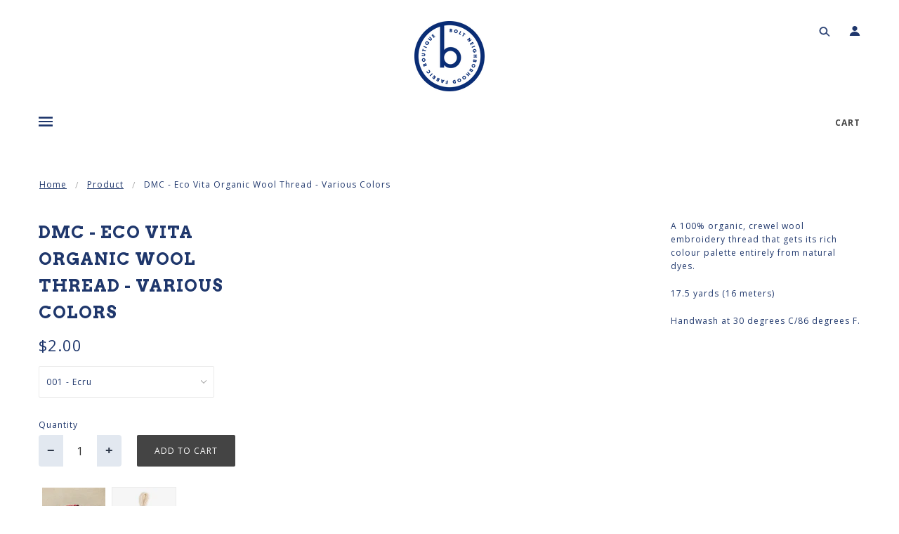

--- FILE ---
content_type: text/html; charset=utf-8
request_url: https://shop.boltfabricboutique.com/products/dmc-eco-vita-organic-wool-thread-various
body_size: 67927
content:
<!doctype html>
<!--[if (gt IE 9)|!(IE)]><!--> <html class="no-js"> <!--<![endif]-->

<head>
<meta name="google-site-verification" content="2AGHjExZKveylG-Q2sEdB8K_rRdMA9MTvTLGG8F7JjU" />
  <!-- Blockshop Theme - Version 5.1.0 by Troop Themes - http://troopthemes.com/ -->
  <!-- Framework - version 2.0.1 -->

  <meta charset="UTF-8" />
  <meta http-equiv="X-UA-Compatible" content="IE=edge,chrome=1" />
  <meta name="viewport" content="width=device-width, initial-scale=1.0, maximum-scale=1.0" />
  
  <script src='//d1liekpayvooaz.cloudfront.net/apps/uploadery/uploadery.js?shop=bolt-fabric-boutique.myshopify.com'></script>

  
    <link rel="shortcut icon" href="//shop.boltfabricboutique.com/cdn/shop/files/download_5_8abe6b31-7634-429e-8fdb-b713650e6dec_32x32.png?v=1613168464" type="image/png">
  

  
    <title>DMC - Eco Vita Organic Wool Thread - Various Colors | Bolt Fabric Boutique</title>
  

  
  <meta name="description" content="A 100% organic, crewel wool embroidery thread that gets its rich colour palette entirely from natural dyes. 17.5 yards (16 meters) Handwash at 30 degrees C/86 degrees F." />
  

  <link rel="canonical" href="https://shop.boltfabricboutique.com/products/dmc-eco-vita-organic-wool-thread-various" />

  

<meta property="og:site_name" content="Bolt Fabric Boutique">
<meta property="og:url" content="https://shop.boltfabricboutique.com/products/dmc-eco-vita-organic-wool-thread-various">
<meta property="og:title" content="DMC - Eco Vita Organic Wool Thread - Various Colors">
<meta property="og:type" content="product">
<meta property="og:description" content="A 100% organic, crewel wool embroidery thread that gets its rich colour palette entirely from natural dyes. 17.5 yards (16 meters) Handwash at 30 degrees C/86 degrees F."><meta property="og:price:amount" content="2.00">
  <meta property="og:price:currency" content="USD"><meta property="og:image" content="http://shop.boltfabricboutique.com/cdn/shop/files/21fd72c2b3d4a62d35a69730af6ebc63_1024x1024.jpg?v=1711050173"><meta property="og:image" content="http://shop.boltfabricboutique.com/cdn/shop/files/c0b9786fbe280bd891e09ed6dd062997_1024x1024.jpg?v=1711050287"><meta property="og:image" content="http://shop.boltfabricboutique.com/cdn/shop/files/832a30b3795d05d819cccfa2d0cfdcb3_1024x1024.jpg?v=1711050657">
<meta property="og:image:secure_url" content="https://shop.boltfabricboutique.com/cdn/shop/files/21fd72c2b3d4a62d35a69730af6ebc63_1024x1024.jpg?v=1711050173"><meta property="og:image:secure_url" content="https://shop.boltfabricboutique.com/cdn/shop/files/c0b9786fbe280bd891e09ed6dd062997_1024x1024.jpg?v=1711050287"><meta property="og:image:secure_url" content="https://shop.boltfabricboutique.com/cdn/shop/files/832a30b3795d05d819cccfa2d0cfdcb3_1024x1024.jpg?v=1711050657">

<meta name="twitter:site" content="@">
<meta name="twitter:card" content="summary_large_image">
<meta name="twitter:title" content="DMC - Eco Vita Organic Wool Thread - Various Colors">
<meta name="twitter:description" content="A 100% organic, crewel wool embroidery thread that gets its rich colour palette entirely from natural dyes. 17.5 yards (16 meters) Handwash at 30 degrees C/86 degrees F.">

  








  <link href='//fonts.googleapis.com/css?family=Karla:400,700|Open Sans:400,700|Arvo:400,700|Open Sans:400,700|Open Sans:400,700|' rel='stylesheet' type='text/css'>




  <script>window.performance && window.performance.mark && window.performance.mark('shopify.content_for_header.start');</script><meta id="shopify-digital-wallet" name="shopify-digital-wallet" content="/2154332207/digital_wallets/dialog">
<meta name="shopify-checkout-api-token" content="3dd812acf99a49bc1317831910682f54">
<meta id="in-context-paypal-metadata" data-shop-id="2154332207" data-venmo-supported="true" data-environment="production" data-locale="en_US" data-paypal-v4="true" data-currency="USD">
<link rel="alternate" type="application/json+oembed" href="https://shop.boltfabricboutique.com/products/dmc-eco-vita-organic-wool-thread-various.oembed">
<script async="async" src="/checkouts/internal/preloads.js?locale=en-US"></script>
<link rel="preconnect" href="https://shop.app" crossorigin="anonymous">
<script async="async" src="https://shop.app/checkouts/internal/preloads.js?locale=en-US&shop_id=2154332207" crossorigin="anonymous"></script>
<script id="apple-pay-shop-capabilities" type="application/json">{"shopId":2154332207,"countryCode":"US","currencyCode":"USD","merchantCapabilities":["supports3DS"],"merchantId":"gid:\/\/shopify\/Shop\/2154332207","merchantName":"Bolt Fabric Boutique","requiredBillingContactFields":["postalAddress","email","phone"],"requiredShippingContactFields":["postalAddress","email","phone"],"shippingType":"shipping","supportedNetworks":["visa","masterCard","amex","discover","elo","jcb"],"total":{"type":"pending","label":"Bolt Fabric Boutique","amount":"1.00"},"shopifyPaymentsEnabled":true,"supportsSubscriptions":true}</script>
<script id="shopify-features" type="application/json">{"accessToken":"3dd812acf99a49bc1317831910682f54","betas":["rich-media-storefront-analytics"],"domain":"shop.boltfabricboutique.com","predictiveSearch":true,"shopId":2154332207,"locale":"en"}</script>
<script>var Shopify = Shopify || {};
Shopify.shop = "bolt-fabric-boutique.myshopify.com";
Shopify.locale = "en";
Shopify.currency = {"active":"USD","rate":"1.0"};
Shopify.country = "US";
Shopify.theme = {"name":"[FSA]-Blockshop-updated","id":128767229999,"schema_name":"Blockshop","schema_version":"5.1.0","theme_store_id":null,"role":"main"};
Shopify.theme.handle = "null";
Shopify.theme.style = {"id":null,"handle":null};
Shopify.cdnHost = "shop.boltfabricboutique.com/cdn";
Shopify.routes = Shopify.routes || {};
Shopify.routes.root = "/";</script>
<script type="module">!function(o){(o.Shopify=o.Shopify||{}).modules=!0}(window);</script>
<script>!function(o){function n(){var o=[];function n(){o.push(Array.prototype.slice.apply(arguments))}return n.q=o,n}var t=o.Shopify=o.Shopify||{};t.loadFeatures=n(),t.autoloadFeatures=n()}(window);</script>
<script>
  window.ShopifyPay = window.ShopifyPay || {};
  window.ShopifyPay.apiHost = "shop.app\/pay";
  window.ShopifyPay.redirectState = null;
</script>
<script id="shop-js-analytics" type="application/json">{"pageType":"product"}</script>
<script defer="defer" async type="module" src="//shop.boltfabricboutique.com/cdn/shopifycloud/shop-js/modules/v2/client.init-shop-cart-sync_BT-GjEfc.en.esm.js"></script>
<script defer="defer" async type="module" src="//shop.boltfabricboutique.com/cdn/shopifycloud/shop-js/modules/v2/chunk.common_D58fp_Oc.esm.js"></script>
<script defer="defer" async type="module" src="//shop.boltfabricboutique.com/cdn/shopifycloud/shop-js/modules/v2/chunk.modal_xMitdFEc.esm.js"></script>
<script type="module">
  await import("//shop.boltfabricboutique.com/cdn/shopifycloud/shop-js/modules/v2/client.init-shop-cart-sync_BT-GjEfc.en.esm.js");
await import("//shop.boltfabricboutique.com/cdn/shopifycloud/shop-js/modules/v2/chunk.common_D58fp_Oc.esm.js");
await import("//shop.boltfabricboutique.com/cdn/shopifycloud/shop-js/modules/v2/chunk.modal_xMitdFEc.esm.js");

  window.Shopify.SignInWithShop?.initShopCartSync?.({"fedCMEnabled":true,"windoidEnabled":true});

</script>
<script>
  window.Shopify = window.Shopify || {};
  if (!window.Shopify.featureAssets) window.Shopify.featureAssets = {};
  window.Shopify.featureAssets['shop-js'] = {"shop-cart-sync":["modules/v2/client.shop-cart-sync_DZOKe7Ll.en.esm.js","modules/v2/chunk.common_D58fp_Oc.esm.js","modules/v2/chunk.modal_xMitdFEc.esm.js"],"init-fed-cm":["modules/v2/client.init-fed-cm_B6oLuCjv.en.esm.js","modules/v2/chunk.common_D58fp_Oc.esm.js","modules/v2/chunk.modal_xMitdFEc.esm.js"],"shop-cash-offers":["modules/v2/client.shop-cash-offers_D2sdYoxE.en.esm.js","modules/v2/chunk.common_D58fp_Oc.esm.js","modules/v2/chunk.modal_xMitdFEc.esm.js"],"shop-login-button":["modules/v2/client.shop-login-button_QeVjl5Y3.en.esm.js","modules/v2/chunk.common_D58fp_Oc.esm.js","modules/v2/chunk.modal_xMitdFEc.esm.js"],"pay-button":["modules/v2/client.pay-button_DXTOsIq6.en.esm.js","modules/v2/chunk.common_D58fp_Oc.esm.js","modules/v2/chunk.modal_xMitdFEc.esm.js"],"shop-button":["modules/v2/client.shop-button_DQZHx9pm.en.esm.js","modules/v2/chunk.common_D58fp_Oc.esm.js","modules/v2/chunk.modal_xMitdFEc.esm.js"],"avatar":["modules/v2/client.avatar_BTnouDA3.en.esm.js"],"init-windoid":["modules/v2/client.init-windoid_CR1B-cfM.en.esm.js","modules/v2/chunk.common_D58fp_Oc.esm.js","modules/v2/chunk.modal_xMitdFEc.esm.js"],"init-shop-for-new-customer-accounts":["modules/v2/client.init-shop-for-new-customer-accounts_C_vY_xzh.en.esm.js","modules/v2/client.shop-login-button_QeVjl5Y3.en.esm.js","modules/v2/chunk.common_D58fp_Oc.esm.js","modules/v2/chunk.modal_xMitdFEc.esm.js"],"init-shop-email-lookup-coordinator":["modules/v2/client.init-shop-email-lookup-coordinator_BI7n9ZSv.en.esm.js","modules/v2/chunk.common_D58fp_Oc.esm.js","modules/v2/chunk.modal_xMitdFEc.esm.js"],"init-shop-cart-sync":["modules/v2/client.init-shop-cart-sync_BT-GjEfc.en.esm.js","modules/v2/chunk.common_D58fp_Oc.esm.js","modules/v2/chunk.modal_xMitdFEc.esm.js"],"shop-toast-manager":["modules/v2/client.shop-toast-manager_DiYdP3xc.en.esm.js","modules/v2/chunk.common_D58fp_Oc.esm.js","modules/v2/chunk.modal_xMitdFEc.esm.js"],"init-customer-accounts":["modules/v2/client.init-customer-accounts_D9ZNqS-Q.en.esm.js","modules/v2/client.shop-login-button_QeVjl5Y3.en.esm.js","modules/v2/chunk.common_D58fp_Oc.esm.js","modules/v2/chunk.modal_xMitdFEc.esm.js"],"init-customer-accounts-sign-up":["modules/v2/client.init-customer-accounts-sign-up_iGw4briv.en.esm.js","modules/v2/client.shop-login-button_QeVjl5Y3.en.esm.js","modules/v2/chunk.common_D58fp_Oc.esm.js","modules/v2/chunk.modal_xMitdFEc.esm.js"],"shop-follow-button":["modules/v2/client.shop-follow-button_CqMgW2wH.en.esm.js","modules/v2/chunk.common_D58fp_Oc.esm.js","modules/v2/chunk.modal_xMitdFEc.esm.js"],"checkout-modal":["modules/v2/client.checkout-modal_xHeaAweL.en.esm.js","modules/v2/chunk.common_D58fp_Oc.esm.js","modules/v2/chunk.modal_xMitdFEc.esm.js"],"shop-login":["modules/v2/client.shop-login_D91U-Q7h.en.esm.js","modules/v2/chunk.common_D58fp_Oc.esm.js","modules/v2/chunk.modal_xMitdFEc.esm.js"],"lead-capture":["modules/v2/client.lead-capture_BJmE1dJe.en.esm.js","modules/v2/chunk.common_D58fp_Oc.esm.js","modules/v2/chunk.modal_xMitdFEc.esm.js"],"payment-terms":["modules/v2/client.payment-terms_Ci9AEqFq.en.esm.js","modules/v2/chunk.common_D58fp_Oc.esm.js","modules/v2/chunk.modal_xMitdFEc.esm.js"]};
</script>
<script>(function() {
  var isLoaded = false;
  function asyncLoad() {
    if (isLoaded) return;
    isLoaded = true;
    var urls = ["\/\/d1liekpayvooaz.cloudfront.net\/apps\/uploadery\/uploadery.js?shop=bolt-fabric-boutique.myshopify.com","\/\/backinstock.useamp.com\/widget\/20026_1767154703.js?category=bis\u0026v=6\u0026shop=bolt-fabric-boutique.myshopify.com"];
    for (var i = 0; i < urls.length; i++) {
      var s = document.createElement('script');
      s.type = 'text/javascript';
      s.async = true;
      s.src = urls[i];
      var x = document.getElementsByTagName('script')[0];
      x.parentNode.insertBefore(s, x);
    }
  };
  if(window.attachEvent) {
    window.attachEvent('onload', asyncLoad);
  } else {
    window.addEventListener('load', asyncLoad, false);
  }
})();</script>
<script id="__st">var __st={"a":2154332207,"offset":-28800,"reqid":"0261c6eb-d707-4cea-bdd7-af773ec24e58-1769442055","pageurl":"shop.boltfabricboutique.com\/products\/dmc-eco-vita-organic-wool-thread-various","u":"e59fc7828b19","p":"product","rtyp":"product","rid":9127771930923};</script>
<script>window.ShopifyPaypalV4VisibilityTracking = true;</script>
<script id="captcha-bootstrap">!function(){'use strict';const t='contact',e='account',n='new_comment',o=[[t,t],['blogs',n],['comments',n],[t,'customer']],c=[[e,'customer_login'],[e,'guest_login'],[e,'recover_customer_password'],[e,'create_customer']],r=t=>t.map((([t,e])=>`form[action*='/${t}']:not([data-nocaptcha='true']) input[name='form_type'][value='${e}']`)).join(','),a=t=>()=>t?[...document.querySelectorAll(t)].map((t=>t.form)):[];function s(){const t=[...o],e=r(t);return a(e)}const i='password',u='form_key',d=['recaptcha-v3-token','g-recaptcha-response','h-captcha-response',i],f=()=>{try{return window.sessionStorage}catch{return}},m='__shopify_v',_=t=>t.elements[u];function p(t,e,n=!1){try{const o=window.sessionStorage,c=JSON.parse(o.getItem(e)),{data:r}=function(t){const{data:e,action:n}=t;return t[m]||n?{data:e,action:n}:{data:t,action:n}}(c);for(const[e,n]of Object.entries(r))t.elements[e]&&(t.elements[e].value=n);n&&o.removeItem(e)}catch(o){console.error('form repopulation failed',{error:o})}}const l='form_type',E='cptcha';function T(t){t.dataset[E]=!0}const w=window,h=w.document,L='Shopify',v='ce_forms',y='captcha';let A=!1;((t,e)=>{const n=(g='f06e6c50-85a8-45c8-87d0-21a2b65856fe',I='https://cdn.shopify.com/shopifycloud/storefront-forms-hcaptcha/ce_storefront_forms_captcha_hcaptcha.v1.5.2.iife.js',D={infoText:'Protected by hCaptcha',privacyText:'Privacy',termsText:'Terms'},(t,e,n)=>{const o=w[L][v],c=o.bindForm;if(c)return c(t,g,e,D).then(n);var r;o.q.push([[t,g,e,D],n]),r=I,A||(h.body.append(Object.assign(h.createElement('script'),{id:'captcha-provider',async:!0,src:r})),A=!0)});var g,I,D;w[L]=w[L]||{},w[L][v]=w[L][v]||{},w[L][v].q=[],w[L][y]=w[L][y]||{},w[L][y].protect=function(t,e){n(t,void 0,e),T(t)},Object.freeze(w[L][y]),function(t,e,n,w,h,L){const[v,y,A,g]=function(t,e,n){const i=e?o:[],u=t?c:[],d=[...i,...u],f=r(d),m=r(i),_=r(d.filter((([t,e])=>n.includes(e))));return[a(f),a(m),a(_),s()]}(w,h,L),I=t=>{const e=t.target;return e instanceof HTMLFormElement?e:e&&e.form},D=t=>v().includes(t);t.addEventListener('submit',(t=>{const e=I(t);if(!e)return;const n=D(e)&&!e.dataset.hcaptchaBound&&!e.dataset.recaptchaBound,o=_(e),c=g().includes(e)&&(!o||!o.value);(n||c)&&t.preventDefault(),c&&!n&&(function(t){try{if(!f())return;!function(t){const e=f();if(!e)return;const n=_(t);if(!n)return;const o=n.value;o&&e.removeItem(o)}(t);const e=Array.from(Array(32),(()=>Math.random().toString(36)[2])).join('');!function(t,e){_(t)||t.append(Object.assign(document.createElement('input'),{type:'hidden',name:u})),t.elements[u].value=e}(t,e),function(t,e){const n=f();if(!n)return;const o=[...t.querySelectorAll(`input[type='${i}']`)].map((({name:t})=>t)),c=[...d,...o],r={};for(const[a,s]of new FormData(t).entries())c.includes(a)||(r[a]=s);n.setItem(e,JSON.stringify({[m]:1,action:t.action,data:r}))}(t,e)}catch(e){console.error('failed to persist form',e)}}(e),e.submit())}));const S=(t,e)=>{t&&!t.dataset[E]&&(n(t,e.some((e=>e===t))),T(t))};for(const o of['focusin','change'])t.addEventListener(o,(t=>{const e=I(t);D(e)&&S(e,y())}));const B=e.get('form_key'),M=e.get(l),P=B&&M;t.addEventListener('DOMContentLoaded',(()=>{const t=y();if(P)for(const e of t)e.elements[l].value===M&&p(e,B);[...new Set([...A(),...v().filter((t=>'true'===t.dataset.shopifyCaptcha))])].forEach((e=>S(e,t)))}))}(h,new URLSearchParams(w.location.search),n,t,e,['guest_login'])})(!0,!0)}();</script>
<script integrity="sha256-4kQ18oKyAcykRKYeNunJcIwy7WH5gtpwJnB7kiuLZ1E=" data-source-attribution="shopify.loadfeatures" defer="defer" src="//shop.boltfabricboutique.com/cdn/shopifycloud/storefront/assets/storefront/load_feature-a0a9edcb.js" crossorigin="anonymous"></script>
<script crossorigin="anonymous" defer="defer" src="//shop.boltfabricboutique.com/cdn/shopifycloud/storefront/assets/shopify_pay/storefront-65b4c6d7.js?v=20250812"></script>
<script data-source-attribution="shopify.dynamic_checkout.dynamic.init">var Shopify=Shopify||{};Shopify.PaymentButton=Shopify.PaymentButton||{isStorefrontPortableWallets:!0,init:function(){window.Shopify.PaymentButton.init=function(){};var t=document.createElement("script");t.src="https://shop.boltfabricboutique.com/cdn/shopifycloud/portable-wallets/latest/portable-wallets.en.js",t.type="module",document.head.appendChild(t)}};
</script>
<script data-source-attribution="shopify.dynamic_checkout.buyer_consent">
  function portableWalletsHideBuyerConsent(e){var t=document.getElementById("shopify-buyer-consent"),n=document.getElementById("shopify-subscription-policy-button");t&&n&&(t.classList.add("hidden"),t.setAttribute("aria-hidden","true"),n.removeEventListener("click",e))}function portableWalletsShowBuyerConsent(e){var t=document.getElementById("shopify-buyer-consent"),n=document.getElementById("shopify-subscription-policy-button");t&&n&&(t.classList.remove("hidden"),t.removeAttribute("aria-hidden"),n.addEventListener("click",e))}window.Shopify?.PaymentButton&&(window.Shopify.PaymentButton.hideBuyerConsent=portableWalletsHideBuyerConsent,window.Shopify.PaymentButton.showBuyerConsent=portableWalletsShowBuyerConsent);
</script>
<script data-source-attribution="shopify.dynamic_checkout.cart.bootstrap">document.addEventListener("DOMContentLoaded",(function(){function t(){return document.querySelector("shopify-accelerated-checkout-cart, shopify-accelerated-checkout")}if(t())Shopify.PaymentButton.init();else{new MutationObserver((function(e,n){t()&&(Shopify.PaymentButton.init(),n.disconnect())})).observe(document.body,{childList:!0,subtree:!0})}}));
</script>
<link id="shopify-accelerated-checkout-styles" rel="stylesheet" media="screen" href="https://shop.boltfabricboutique.com/cdn/shopifycloud/portable-wallets/latest/accelerated-checkout-backwards-compat.css" crossorigin="anonymous">
<style id="shopify-accelerated-checkout-cart">
        #shopify-buyer-consent {
  margin-top: 1em;
  display: inline-block;
  width: 100%;
}

#shopify-buyer-consent.hidden {
  display: none;
}

#shopify-subscription-policy-button {
  background: none;
  border: none;
  padding: 0;
  text-decoration: underline;
  font-size: inherit;
  cursor: pointer;
}

#shopify-subscription-policy-button::before {
  box-shadow: none;
}

      </style>

<script>window.performance && window.performance.mark && window.performance.mark('shopify.content_for_header.end');</script>

  <link href="//shop.boltfabricboutique.com/cdn/shop/t/8/assets/theme.scss.css?v=179538489865002459051727288284" rel="stylesheet" type="text/css" media="all" />
  <style>

/* Add Your Custom Styles Here */



</style>

  <!--[if IE]>
    <style>
      .main-header .currency-selector select {
        width: 80px;
        padding-right: 10px;
      }
    </style>
  <![endif]-->

  <!-- >= IE 11 -->
  <style>
    @media screen and (-ms-high-contrast: active), (-ms-high-contrast: none) {
      .main-header .currency-selector select {
        width: 80px;
        padding-right: 10px;
      }
    }
  </style>

  <script src="//ajax.googleapis.com/ajax/libs/jquery/1.9.1/jquery.min.js" type="text/javascript"></script>
  <script src="//ajax.googleapis.com/ajax/libs/jqueryui/1.10.3/jquery-ui.min.js" type="text/javascript"></script>
  <script src="//shop.boltfabricboutique.com/cdn/shopifycloud/storefront/assets/themes_support/api.jquery-7ab1a3a4.js" type="text/javascript"></script>
  <script src="//shop.boltfabricboutique.com/cdn/shopifycloud/storefront/assets/themes_support/option_selection-b017cd28.js" type="text/javascript"></script>

  

  <script>
    var twitterID = '',
    general_external_links_enabled = true,
    general_scroll_to_active_item = true,
    shop_url = 'https://shop.boltfabricboutique.com',
    // Fabric Shop App -- Start
    shop_money_format = '${{amount}}',
    // Fabric Shop App -- End
    currency_switcher_enabled = false,
    popup_config = {
      enabled               : false,
      test_mode             : false,
      newsletter_enabled    : false,
      social_icons_enabled  : false,
      show_image_enabled    : '',
      image_link            : "",
      seconds_until         : 2,

      
      

      page_content          : '',
      days_until            : '1',
      storage_key           : 'troop_popup_storage'
    };

    popup_config.show_image_enabled = popup_config.show_image_enabled > 0 ?
                                      true :
                                      false;

    // newer naming convention
    var theme = {};
    theme.settings = {};
    theme.translation = {}; // refactor to pluralised
    theme.translations = {};
    theme.classes = {};
    theme.utils = {};
    theme.templates = {};
    theme.partials = {};
    theme.shop_currency = 'USD';

    theme.translation.newsletter_success_message = 'Thank you for signing up!';
    theme.translation.newsletter_email_blank = 'Email field is blank';
    theme.translations.general_search_see_all_results = 'See all results';
    theme.preload_image = '//shop.boltfabricboutique.com/cdn/shop/t/8/assets/popup.jpg?v=10985';

    
      Shopify.money_format = "${{amount}}";
      Shopify.money_with_currency_format = "${{amount}} USD";
    

  </script>


  
  
  <script src="//shop.boltfabricboutique.com/cdn/shop/t/8/assets/theme.js?v=106296846587922505381665168580" type="text/javascript"></script>
  





<script>
  var fqa = {"product":{"Fabric-Wool":{"unit":"yd","multiplier":4,"multi":4,"divider":0.25,"minimum":2,"min":2,"property":"Cut Length","unit_per_short":"\/yd","unit_per_long":"per yard","unit_name":"yard","strings":{"unit_singular":"Yard","unit_plural":"Yards","separator_less_then_one":" of a ","separator_more_then_one":" Continuous "}},"Fabric-Waterproof":{"unit":"yd","multiplier":4,"multi":4,"divider":0.25,"minimum":2,"min":2,"property":"Cut Length","unit_per_short":"\/yd","unit_per_long":"per yard","unit_name":"yard","strings":{"unit_singular":"Yard","unit_plural":"Yards","separator_less_then_one":" of a ","separator_more_then_one":" Continuous "}},"Fabric-Silk":{"unit":"yd","multiplier":4,"multi":4,"divider":0.25,"minimum":2,"min":2,"property":"Cut Length","unit_per_short":"\/yd","unit_per_long":"per yard","unit_name":"yard","strings":{"unit_singular":"Yard","unit_plural":"Yards","separator_less_then_one":" of a ","separator_more_then_one":" Continuous "}},"Fabric-Rayon":{"unit":"yd","multiplier":4,"multi":4,"divider":0.25,"minimum":2,"min":2,"property":"Cut Length","unit_per_short":"\/yd","unit_per_long":"per yard","unit_name":"yard","strings":{"unit_singular":"Yard","unit_plural":"Yards","separator_less_then_one":" of a ","separator_more_then_one":" Continuous "}},"Fabric-Quilting Cotton":{"unit":"yd","multiplier":4,"multi":4,"divider":0.25,"minimum":2,"min":2,"property":"Cut Length","unit_per_short":"\/yd","unit_per_long":"per yard","unit_name":"yard","strings":{"unit_singular":"Yard","unit_plural":"Yards","separator_less_then_one":" of a ","separator_more_then_one":" Continuous "}},"Fabric-Linen":{"unit":"yd","multiplier":4,"multi":4,"divider":0.25,"minimum":2,"min":2,"property":"Cut Length","unit_per_short":"\/yd","unit_per_long":"per yard","unit_name":"yard","strings":{"unit_singular":"Yard","unit_plural":"Yards","separator_less_then_one":" of a ","separator_more_then_one":" Continuous "}},"Fabric-Knit":{"unit":"yd","multiplier":4,"multi":4,"divider":0.25,"minimum":2,"min":2,"property":"Cut Length","unit_per_short":"\/yd","unit_per_long":"per yard","unit_name":"yard","strings":{"unit_singular":"Yard","unit_plural":"Yards","separator_less_then_one":" of a ","separator_more_then_one":" Continuous "}},"Fabric-Canvas":{"unit":"yd","multiplier":4,"multi":4,"divider":0.25,"minimum":2,"min":2,"property":"Cut Length","unit_per_short":"\/yd","unit_per_long":"per yard","unit_name":"yard","strings":{"unit_singular":"Yard","unit_plural":"Yards","separator_less_then_one":" of a ","separator_more_then_one":" Continuous "}},"Fabric-Apparel Cotton":{"unit":"yd","multiplier":4,"multi":4,"divider":0.25,"minimum":2,"min":2,"property":"Cut Length","unit_per_short":"\/yd","unit_per_long":"per yard","unit_name":"yard","strings":{"unit_singular":"Yard","unit_plural":"Yards","separator_less_then_one":" of a ","separator_more_then_one":" Continuous "}},"Supplies-Yardage":{"unit":"yd","multiplier":4,"multi":4,"divider":0.25,"minimum":2,"min":2,"property":"Cut Length","unit_per_short":"\/yd","unit_per_long":"per yard","unit_name":"yard","strings":{"unit_singular":"Yard","unit_plural":"Yards","separator_less_then_one":" of a ","separator_more_then_one":" Continuous "}},"Fabric-Hemp":{"unit":"yd","multiplier":4,"multi":4,"divider":0.25,"minimum":2,"min":2,"property":"Cut Length","unit_per_short":"\/yd","unit_per_long":"per yard","unit_name":"yard","strings":{"unit_singular":"Yard","unit_plural":"Yards","separator_less_then_one":" of a ","separator_more_then_one":" Continuous "}},"Fabric-Dishtoweling":{"unit":"yd","multiplier":4,"multi":4,"divider":0.25,"minimum":2,"min":2,"property":"Cut Length","unit_per_short":"\/yd","unit_per_long":"per yard","unit_name":"yard","strings":{"unit_singular":"Yard","unit_plural":"Yards","separator_less_then_one":" of a ","separator_more_then_one":" Continuous "}},"Sale-Yardage":{"unit":"yd","multiplier":4,"multi":4,"divider":0.25,"minimum":4,"min":4,"property":"Cut Length","unit_per_short":"\/yd","unit_per_long":"per yard","unit_name":"yard","strings":{"unit_singular":"Yard","unit_plural":"Yards","separator_less_then_one":" of a ","separator_more_then_one":" Continuous "}}},"strings":{"separator_less_then_one":" of a ","separator_more_then_one":" Continuous ","unit_singular":"Yard","unit_plural":"Yards"}};
  var cartJson = {"note":null,"attributes":{},"original_total_price":0,"total_price":0,"total_discount":0,"total_weight":0.0,"item_count":0,"items":[],"requires_shipping":false,"currency":"USD","items_subtotal_price":0,"cart_level_discount_applications":[],"checkout_charge_amount":0};
  var themeName = "Blockshop";
</script>


<!-- <script src="https://cdn.fabricshop.app/v2.1.0/FabricShop.js?shop=bolt-fabric-boutique.myshopify.com" crossorigin="anonymous" defer></script> -->
<script src="https://fractional-quantity-app.s3.ca-central-1.amazonaws.com/v2.1.0/FabricShop.js" crossorigin="anonymous" defer></script>




<style>

/* Button Childern CSS to fix events */
[data-fsa-add-to-cart] > *,
button[name=checkout] > *,
input[name=checkout] > *,
button[name=update] > *,
input[name=update]  > * {
  pointer-events: none;
}

button[data-fsa-minus-cart],
button[data-fsa-plus-cart],
button[data-fsa-minus],
button[data-fsa-plus] {
  box-sizing: inherit;
  border-width: 0;
  border-style: solid;
  border-color: #e2e8f0;
  font-family: inherit;
  margin: 0;
  overflow: visible;
  text-transform: none;
  -webkit-appearance: button;
  background: transparent;
  cursor: pointer;
  line-height: inherit;
  background-color: #e2e8f0;
  font-weight: 700;
  padding-top: 0.25rem;
  padding-bottom: 0.25rem;
  padding-left: 0.75rem;
  padding-right: 0.75rem;
  color: #2d3748;
  font-size: 1.125rem;
}

button[data-fsa-plus-cart],
button[data-fsa-plus] {
  border-top-right-radius: 0.25rem;
  border-bottom-right-radius: 0.25rem;
}

button[data-fsa-minus-cart],
button[data-fsa-minus] {
  border-top-left-radius: 0.25rem;
  border-bottom-left-radius: 0.25rem;
}

button[data-fsa-minus-cart]:not([disabled]):hover,
button[data-fsa-plus-cart]:not([disabled]):hover,
button[data-fsa-minus]:not([disabled]):hover,
button[data-fsa-plus]:not([disabled]):hover {
  background-color: #cbd5e0;
}

button[data-fsa-minus-cart]:focus,
button[data-fsa-plus-cart]:focus,
button[data-fsa-minus]:focus,
button[data-fsa-plus]:focus {
  outline: 1px dotted;
  outline: 5px auto -webkit-focus-ring-color;
}

button[data-fsa-minus-cart]:disabled,
button[data-fsa-plus-cart]:disabled,
button[data-fsa-minus]:disabled,
button[data-fsa-plus]:disabled {
  cursor: not-allowed;
}

input[data-fsa-input-cart],
input[data-fsa-input] {
  box-sizing: inherit;
  border-width: 0;
  border-style: solid;
  border-color: #e2e8f0;
  font-family: inherit;
  font-size: 16px;
  margin: 0;
  overflow: visible;
  padding: 0;
  line-height: inherit;
  color: #333;
  text-align: center;
  width: 3rem;
}

div[data-fsa-container-cart],
div[data-fsa-container-product] {
  font-family: -apple-system, BlinkMacSystemFont, "Segoe UI", Roboto,
    "Helvetica Neue", Arial, "Noto Sans", sans-serif, "Apple Color Emoji",
    "Segoe UI Emoji", "Segoe UI Symbol", "Noto Color Emoji";
  line-height: 1.5;
  box-sizing: inherit;
  border-width: 0;
  border-style: solid;
  border-color: #e2e8f0;
  display: inline-flex;
}

/* Additional styles */
input[data-fsa-input-cart],
input[data-fsa-input] {
  display: inline-block;
  background-color: white;
  border-radius: 0;
  min-height: 0;
}

/* Custom CSS */
[data-fsa-unit-long-type]:after {
  font-size: 65%;
  margin-left: 3px;
}

[data-fsa-unit-short-type]:after {
  font-size: 70%;
  margin-left: 2px;
}

.template-product article .quanity-cart-row .quantity {
    margin-right: 22px;
    max-width: 300px;
}

/* Units */


[data-fsa-unit-long-type="Fabric-Wool"]:after {
  content: "per yard";
}

[data-fsa-unit-short-type="Fabric-Wool"]:after {
  content: "/yd";
}


[data-fsa-unit-long-type="Fabric-Waterproof"]:after {
  content: "per yard";
}

[data-fsa-unit-short-type="Fabric-Waterproof"]:after {
  content: "/yd";
}


[data-fsa-unit-long-type="Fabric-Silk"]:after {
  content: "per yard";
}

[data-fsa-unit-short-type="Fabric-Silk"]:after {
  content: "/yd";
}


[data-fsa-unit-long-type="Fabric-Rayon"]:after {
  content: "per yard";
}

[data-fsa-unit-short-type="Fabric-Rayon"]:after {
  content: "/yd";
}


[data-fsa-unit-long-type="Fabric-Quilting Cotton"]:after {
  content: "per yard";
}

[data-fsa-unit-short-type="Fabric-Quilting Cotton"]:after {
  content: "/yd";
}


[data-fsa-unit-long-type="Fabric-Linen"]:after {
  content: "per yard";
}

[data-fsa-unit-short-type="Fabric-Linen"]:after {
  content: "/yd";
}


[data-fsa-unit-long-type="Fabric-Knit"]:after {
  content: "per yard";
}

[data-fsa-unit-short-type="Fabric-Knit"]:after {
  content: "/yd";
}


[data-fsa-unit-long-type="Fabric-Canvas"]:after {
  content: "per yard";
}

[data-fsa-unit-short-type="Fabric-Canvas"]:after {
  content: "/yd";
}


[data-fsa-unit-long-type="Fabric-Apparel Cotton"]:after {
  content: "per yard";
}

[data-fsa-unit-short-type="Fabric-Apparel Cotton"]:after {
  content: "/yd";
}


[data-fsa-unit-long-type="Supplies-Yardage"]:after {
  content: "per yard";
}

[data-fsa-unit-short-type="Supplies-Yardage"]:after {
  content: "/yd";
}


[data-fsa-unit-long-type="Fabric-Hemp"]:after {
  content: "per yard";
}

[data-fsa-unit-short-type="Fabric-Hemp"]:after {
  content: "/yd";
}


[data-fsa-unit-long-type="Fabric-Dishtoweling"]:after {
  content: "per yard";
}

[data-fsa-unit-short-type="Fabric-Dishtoweling"]:after {
  content: "/yd";
}


[data-fsa-unit-long-type="Sale-Yardage"]:after {
  content: "per yard";
}

[data-fsa-unit-short-type="Sale-Yardage"]:after {
  content: "/yd";
}

</style>





<script type="text/javascript">
  //BOOSTER APPS COMMON JS CODE
  window.BoosterApps = window.BoosterApps || {};
  window.BoosterApps.common = window.BoosterApps.common || {};
  window.BoosterApps.common.shop = {
    permanent_domain: 'bolt-fabric-boutique.myshopify.com',
    currency: "USD",
    money_format: "${{amount}}",
    id: 2154332207
  };
  

  window.BoosterApps.common.template = 'product';
  window.BoosterApps.common.cart = {};
  window.BoosterApps.common.vapid_public_key = "BJuXCmrtTK335SuczdNVYrGVtP_WXn4jImChm49st7K7z7e8gxSZUKk4DhUpk8j2Xpiw5G4-ylNbMKLlKkUEU98=";

  window.BoosterApps.cs_app_url = "/apps/";

  window.BoosterApps.global_config = {"asset_urls":{"loy":{"init_js":"https:\/\/cdn.shopify.com\/s\/files\/1\/0194\/1736\/6592\/t\/1\/assets\/ba_loy_init.js?v=1635697470","widget_js":"https:\/\/cdn.shopify.com\/s\/files\/1\/0194\/1736\/6592\/t\/1\/assets\/ba_loy_widget.js?v=1635697474","widget_css":"https:\/\/cdn.shopify.com\/s\/files\/1\/0194\/1736\/6592\/t\/1\/assets\/ba_loy_widget.css?v=1630424861"},"rev":{"init_js":null,"widget_js":null,"modal_js":null,"widget_css":null,"modal_css":null},"pu":{"init_js":"https:\/\/cdn.shopify.com\/s\/files\/1\/0194\/1736\/6592\/t\/1\/assets\/ba_pu_init.js?v=1635877170"},"bis":{"init_js":"https:\/\/cdn.shopify.com\/s\/files\/1\/0194\/1736\/6592\/t\/1\/assets\/ba_bis_init.js?v=1633795418","modal_js":"https:\/\/cdn.shopify.com\/s\/files\/1\/0194\/1736\/6592\/t\/1\/assets\/ba_bis_modal.js?v=1633795421","modal_css":"https:\/\/cdn.shopify.com\/s\/files\/1\/0194\/1736\/6592\/t\/1\/assets\/ba_bis_modal.css?v=1620346071"},"widgets":{"init_js":"https:\/\/cdn.shopify.com\/s\/files\/1\/0194\/1736\/6592\/t\/1\/assets\/ba_widget_init.js?v=1635877278","modal_js":"https:\/\/cdn.shopify.com\/s\/files\/1\/0194\/1736\/6592\/t\/1\/assets\/ba_widget_modal.js?v=1635877281","modal_css":"https:\/\/cdn.shopify.com\/s\/files\/1\/0194\/1736\/6592\/t\/1\/assets\/ba_widget_modal.css?v=1634823107"},"global":{"helper_js":"https:\/\/cdn.shopify.com\/s\/files\/1\/0194\/1736\/6592\/t\/1\/assets\/ba_tracking.js?v=1634822968"}},"proxy_paths":{"loy":"\/apps\/ba-loy","app_metrics":"\/apps\/ba-loy\/app_metrics","push_subscription":"\/apps\/ba-loy\/push"},"aat":["loy"],"uat":true,"pv":false,"bam":false};

    window.BoosterApps.loy_config = {"brand_theme_settings":{"button_bg":"#0d47a1","header_bg":"#0d47a1","desc_color":"#0d47a1","icon_color":"#0d47a1","link_color":"#0d47a1","visibility":"both","cards_shape":"rounded","launcher_bg":"#0d47a1","title_color":"#0d47a1","banner_image":"","inputs_shape":"rounded","buttons_shape":"rounded","primary_color":"#2932fc","launcher_shape":"circle","container_shape":"rounded","mobile_placement":"right","button_text_color":"#ffffff","desktop_placement":"right","header_text_color":"#fff","powered_by_hidden":"true","launcher_text_color":"#ffffff","mobile_side_spacing":"20","desktop_side_spacing":"20","visibility_condition":"","mobile_bottom_spacing":"20","desktop_bottom_spacing":"20"},"launcher_style_settings":{"mobile_icon":"gift","mobile_text":"Rewards","desktop_icon":"gift","desktop_text":"Rewards","mobile_layout":"icon_with_text","desktop_layout":"icon_with_text","desktop_launcher_icon":null,"mobile_launcher_icon":null},"points_program_enabled":false,"referral_program_enabled":false,"vip_program_enabled":false,"vip_program_tier_type":"points_earned","vip_program_period":"lifetime","brand_panel_settings":{"visitor_header_caption":"Join now and unlock awesome rewards","visitor_header_title":"🏆 Rewards Program","acct_creation_title":"Join and Earn Rewards","acct_creation_desc":"Get rewarded for being an awesome customer","acct_creation_sign_in":"Already a member?","acct_creation_btn":"Start Earning","visitor_point_header":"Earn Points","visitor_point_desc":"Earn points and turn these into rewards!","member_header_caption":"Your points","member_header_title":"{points}","member_point_header":"Points","member_point_desc":"Earn points and turn these into rewards!","general_ways_to_earn":"Ways to earn","general_ways_to_redeem":"Ways to redeem","general_sign_in":"Sign in","general_sign_up":"Sign up","general_signed_up":"signed up","general_no_rewards_yet":"No rewards yet","general_your_rewards_will_show_here":"Your rewards will show here.","general_past_rewards":"Past rewards","general_go_back":"Go back","general_your_rewards":"Your rewards","general_upcoming_reward":"Upcoming reward","general_redeem":"Redeem","general_redeemed_a_reward":"Redeemed a Reward","general_you_have":"You have","general_rewards":"Rewards","general_reward":"reward","general_manual_points_adjust":"manual points adjustment","general_add_points_default_note":"Points awarded by points import","general_reset_removal_default_note":"Existing points removed for points reset from import","general_reset_new_balance_default_note":"Points reset to new balance by points import","general_refund_points":"Points refunded","general_use_discount_code":"Use this discount code on your next order!","general_apply_code":"Apply code","general_add_product_to_cart":"Add product to cart","general_spend":"you spend","general_spent":"Spent","general_points":"Points","general_point":"Point","general_discount_amount_coupon":"${{discount_amount}} off coupon","general_discount_amount":"points for ${{discount_amount}} off","general_no_points_yet":"No Points yet","general_have_not_earned_points":"You haven't earned any Points yet.","general_place_an_order":"Place an order","general_placed_an_order":"Placed an order","general_points_for_every":"Points for every","general_how_to_earn_points":"How do I earn Points?","general_points_activity":"Points History","general_celebrate_birthday":"Celebrate a birthday","general_celebrate_birthday_past_tense":"Celebrated a birthday","general_birthday_reward":"Celebrate with a reward","general_celebrate_your_birthday":"Let's celebrate your birthday! 🎉 Please give us 30 days notice - otherwise, you'll have to wait another year.","general_edit_date":"Edit Date","general_month":"Month","general_day":"Day","general_enter_valid_date":"Please enter a valid date","general_save_date":"Save date","general_reward_show":"Show","general_share_via_email":"Share via Email","general_share_on":"Share on","general_please_choose_an_option":"Please choose an option from the","general_product_page":"product page","social_instagram_follow":"Follow on Instagram","social_facebook_like":"Like page on Facebook","social_facebook_share":"Share link on Facebook","social_twitter_follow":"Follow on Twitter","social_twitter_share":"Share link on Twitter","social_instagram_follow_past_tense":"Followed on Instagram","social_facebook_like_past_tense":"Liked a page on Facebook","social_facebook_share_past_tense":"Shared a link on Facebook","social_twitter_follow_past_tense":"Followed on Twitter","social_twitter_share_past_tense":"Shared a link on Twitter","social_follow":"Follow","social_share":"Share","social_like":"Like","referral_complete":"Complete a Referral","referral_complete_past_tense":"Completed a Referral","referral_complete_points":"{{points_amount}} Points for every referral completed","referrals_title":"Referral Program","referrals_visitor_desc":"Refer a friend who makes a purchase and both of you will claim rewards.","referrals_create_account_to_claim_coupon":"Create an Account to claim your coupon","referrals_create_account":"Create an Account","referrals_referred_reward":"They will get","referrals_referrer_reward":"You will get","referrals_call_to_action":"Refer friends and earn","referrals_completed":"referrals completed so far","referrals_share_link":"Share this link with a friend for them to claim the reward","referrals_referral_code":"Your referral link to share","referrals_get_reward":"Get your","referrals_claimed_reward":"Here's your","referrals_claim_reward":"Claim your gift","referrals_email_invite":"Refer friends by email","referrals_email_send":"Send email","referrals_email_to":"To","referrals_email_to_placeholder":"Add a comma-separated list of emails","referrals_email_message":"Message","referrals_email_message_placeholder":"Customize your referral message. The referral link will be automatically added.","referrals_invalid_email":"Please enter a valid email address","referrals_no_referrals_yet":"No referrals yet","referrals_your_referrals_show_here":"Your referrals will show here.","referrals_your_referrals":"Your referrals","referrals_status_pending":"pending","referrals_status_completed":"completed","referrals_status_blocked":"blocked","vip_tiers":"VIP Tiers","vip_status":"VIP Status","vip_reward":"VIP reward","vip_tier_desc":"Gain access to exclusive rewards.","vip_reward_earned_via":"Earned via {{vip_tier_name}} tier","vip_tier_no_vip_history":"No VIP membership history yet","vip_tier_vip_history":"VIP History","vip_tier_added_to":"Added to {{tier_name}}","vip_tier_achieved":"Unlocked {{tier_name}}","vip_tier_dropped_to":"Fell to {{tier_name}}","vip_tier_retained_to":"Kept {{tier_name}}","vip_tier_earn_points":"Earn {{points}} Points","vip_tier_spend":"Spend {{amount}}","vip_perks":"Perks","vip_benefits":"Benefits","vip_achieved_until":"Achieved until","vip_tier_on_highest":"You did it! You're on the highest tier 🎉","general_error":"Hmm, something went wrong, please try again shortly","general_redeem_error_min_points":"Did not met minimum points to redeem","general_redeem_error_max_points":"Exceeded maximum points to spend","tos_max_shipping_amount":"Maximum shipping amount of ${{max_shipping_amount}}.","tos_expiry_months":"Expires {{expiry_months}} month(s) after being redeemed.","tos_expiry_at":"Reward expires on {{expiry_date}}.","tos_free_product":"Reward only applies to {{product_name}}","tos_min_order_amount":"Applies to all orders over ${{min_order_amount}}.","tos_apply_to_collection":"Only for products in specific collections."},"widget_css":"#baLoySectionWrapper .ba-loy-bg-color {\n  background-color: #0d47a1;\n}\n\n#baLoySectionWrapper .section-panel-wrapper {\n  box-shadow:rgba(0, 0, 0, 0.1) 0px 4px 15px 0px, rgba(0, 0, 0, 0.1) 0px 1px 2px 0px, #0d47a1 0px 2px 0px 0px inset;\n}\n\n\n\n\n.header-main, .header-secondary {\n\tcolor: #fff !important;\n}\n.main-default a.sign-in{\n  color: #0d47a1 !important;\n}\n\n.section-table-piece-detail-items .li-img path {\n  fill: #0d47a1;\n}\n\n.buttons-icons-detail-image .li-img {\n  fill: #0d47a1;\n}\n\n#baLoySectionWrapper .loy-button-main{\n    background: #0d47a1;\n    color: #ffffff;\n}\n\n  #baLoySectionWrapper .loy-button-main{\n    color: #ffffff;\n  }\n\n  #baLoySectionWrapper .main-default, #baLoySectionWrapper div.panel-section .head-title,#baLoySectionWrapper body {\n    color: #0d47a1;\n  }\n\n  #baLoySectionWrapper .section-panel-wrapper .panel-desc, #baLoySectionWrapper .main-default.sign-in-text{\n    color: #0d47a1;\n  }\n\n  #launcher-wrapper{\n    background: #0d47a1;\n  }\n\n  #baLoySectionWrapper div.section-bottom{\n    display:none;\n  }\n\n.ba-loy-namespace .ba-loy-messenger-frame, #launcher-wrapper{\n  right: 20px;\n  left: auto;\n}\n.ba-loy-namespace .ba-loy-messenger-frame {\n  bottom: 90px;\n}\n#launcher-wrapper{\n  bottom: 20px;\n}\n\n.launcher-text{\n  color: #ffffff !important;\n}\n\n#launcher-wrapper .launcher-desktop { display: block; }\n#launcher-wrapper .launcher-mobile  { display: none;  }\n\n@media (max-width: 500px) {\n  .ba-loy-namespace .ba-loy-messenger-frame{\n    height: 100%;\n    min-height: 100%;\n    bottom: 0;\n    right: 0;\n    left: 0;\n    top: 0;\n    width: 100%;\n    border-radius: 0;\n  }\n  #launcher-wrapper.up{\n    display: none;\n  }\n  #launcher-wrapper{\n    right: 20px;\n    left: auto;\n    bottom: 20px;\n  }\n  #launcher-wrapper .launcher-desktop { display: none;  }\n  #launcher-wrapper .launcher-mobile  { display: block; }\n}\n\n\n\n.ba-loy-circle{border-radius: 30px !important;}\n.ba-loy-rounded{border-radius: 10px !important;}\n.ba-loy-square{border-radius: 0px !important;}\n","custom_css":null,"ways_to_earn":[],"referral_rewards":{"referrer_reward":{"id":31825,"name":"$5 off coupon","reward_type":"fixed_amount","properties":{"source":"referrer","applies_to":"entire","customer_points_get":1.0,"increment_points_value":100}},"referred_reward":{"id":31826,"name":"$5 off coupon","reward_type":"fixed_amount","properties":{"source":"referred","applies_to":"entire","customer_points_get":1.0,"increment_points_value":100}}},"referral_social_settings":{"twitter_message":""},"referrals_customer_account_required":false,"vip_tiers":[]};
    window.BoosterApps.loy_config.api_endpoint = "/apps/ba-loy";
    window.BoosterApps.loy_config.domain_name = "rivo.io/apps/loyalty";




  
    if (window.BoosterApps.common.template == 'product'){
      window.BoosterApps.common.product = {
        id: 9127771930923, price: 200, handle: "dmc-eco-vita-organic-wool-thread-various", tags: [],
        available: true, title: "DMC - Eco Vita Organic Wool Thread - Various Colors", variants: [{"id":48258704933163,"title":"001 - Ecru","option1":"001 - Ecru","option2":null,"option3":null,"sku":"360EV-001","requires_shipping":true,"taxable":true,"featured_image":{"id":44734806753579,"product_id":9127771930923,"position":2,"created_at":"2024-03-21T12:44:45-07:00","updated_at":"2024-03-21T12:44:47-07:00","alt":null,"width":2000,"height":3000,"src":"\/\/shop.boltfabricboutique.com\/cdn\/shop\/files\/c0b9786fbe280bd891e09ed6dd062997.jpg?v=1711050287","variant_ids":[48258704933163]},"available":true,"name":"DMC - Eco Vita Organic Wool Thread - Various Colors - 001 - Ecru","public_title":"001 - Ecru","options":["001 - Ecru"],"price":200,"weight":0,"compare_at_price":null,"inventory_management":"shopify","barcode":"3357995042148","featured_media":{"alt":null,"id":37207809524011,"position":2,"preview_image":{"aspect_ratio":0.667,"height":3000,"width":2000,"src":"\/\/shop.boltfabricboutique.com\/cdn\/shop\/files\/c0b9786fbe280bd891e09ed6dd062997.jpg?v=1711050287"}},"requires_selling_plan":false,"selling_plan_allocations":[]},{"id":48258722398507,"title":"003 - Light Heathered Gray","option1":"003 - Light Heathered Gray","option2":null,"option3":null,"sku":"360EV-003","requires_shipping":true,"taxable":true,"featured_image":{"id":44734882808107,"product_id":9127771930923,"position":3,"created_at":"2024-03-21T12:50:55-07:00","updated_at":"2024-03-21T12:50:57-07:00","alt":null,"width":2000,"height":3000,"src":"\/\/shop.boltfabricboutique.com\/cdn\/shop\/files\/832a30b3795d05d819cccfa2d0cfdcb3.jpg?v=1711050657","variant_ids":[48258722398507]},"available":true,"name":"DMC - Eco Vita Organic Wool Thread - Various Colors - 003 - Light Heathered Gray","public_title":"003 - Light Heathered Gray","options":["003 - Light Heathered Gray"],"price":200,"weight":0,"compare_at_price":null,"inventory_management":"shopify","barcode":"3357995042162","featured_media":{"alt":null,"id":37207886922027,"position":3,"preview_image":{"aspect_ratio":0.667,"height":3000,"width":2000,"src":"\/\/shop.boltfabricboutique.com\/cdn\/shop\/files\/832a30b3795d05d819cccfa2d0cfdcb3.jpg?v=1711050657"}},"requires_selling_plan":false,"selling_plan_allocations":[]},{"id":48258726363435,"title":"004 - Medium Heathered Gray","option1":"004 - Medium Heathered Gray","option2":null,"option3":null,"sku":"360EV-004","requires_shipping":true,"taxable":true,"featured_image":{"id":44734901911851,"product_id":9127771930923,"position":4,"created_at":"2024-03-21T12:52:33-07:00","updated_at":"2024-03-21T12:52:35-07:00","alt":null,"width":2000,"height":3000,"src":"\/\/shop.boltfabricboutique.com\/cdn\/shop\/files\/0ec85264841f2a7204c779e24be65b30.jpg?v=1711050755","variant_ids":[48258726363435]},"available":true,"name":"DMC - Eco Vita Organic Wool Thread - Various Colors - 004 - Medium Heathered Gray","public_title":"004 - Medium Heathered Gray","options":["004 - Medium Heathered Gray"],"price":200,"weight":0,"compare_at_price":null,"inventory_management":"shopify","barcode":"3357995042179","featured_media":{"alt":null,"id":37207906124075,"position":4,"preview_image":{"aspect_ratio":0.667,"height":3000,"width":2000,"src":"\/\/shop.boltfabricboutique.com\/cdn\/shop\/files\/0ec85264841f2a7204c779e24be65b30.jpg?v=1711050755"}},"requires_selling_plan":false,"selling_plan_allocations":[]},{"id":48258781511979,"title":"005 - Heathered Black","option1":"005 - Heathered Black","option2":null,"option3":null,"sku":"360EV-005","requires_shipping":true,"taxable":true,"featured_image":{"id":44735034655019,"product_id":9127771930923,"position":5,"created_at":"2024-03-21T13:04:50-07:00","updated_at":"2024-03-21T13:04:52-07:00","alt":null,"width":2000,"height":3000,"src":"\/\/shop.boltfabricboutique.com\/cdn\/shop\/files\/571ca6d857ceec27f449ebd2c88b8ac5.jpg?v=1711051492","variant_ids":[48258781511979]},"available":true,"name":"DMC - Eco Vita Organic Wool Thread - Various Colors - 005 - Heathered Black","public_title":"005 - Heathered Black","options":["005 - Heathered Black"],"price":200,"weight":0,"compare_at_price":null,"inventory_management":"shopify","barcode":"3357995042186","featured_media":{"alt":null,"id":37208040407339,"position":5,"preview_image":{"aspect_ratio":0.667,"height":3000,"width":2000,"src":"\/\/shop.boltfabricboutique.com\/cdn\/shop\/files\/571ca6d857ceec27f449ebd2c88b8ac5.jpg?v=1711051492"}},"requires_selling_plan":false,"selling_plan_allocations":[]},{"id":48258784854315,"title":"006 - Solid Black","option1":"006 - Solid Black","option2":null,"option3":null,"sku":"360EV-006","requires_shipping":true,"taxable":true,"featured_image":{"id":44735048679723,"product_id":9127771930923,"position":6,"created_at":"2024-03-21T13:06:32-07:00","updated_at":"2024-03-21T13:06:34-07:00","alt":null,"width":2000,"height":3000,"src":"\/\/shop.boltfabricboutique.com\/cdn\/shop\/files\/38590617f23958cfacc2829cb9aadf70.jpg?v=1711051594","variant_ids":[48258784854315]},"available":true,"name":"DMC - Eco Vita Organic Wool Thread - Various Colors - 006 - Solid Black","public_title":"006 - Solid Black","options":["006 - Solid Black"],"price":200,"weight":0,"compare_at_price":null,"inventory_management":"shopify","barcode":"3357995042193","featured_media":{"alt":null,"id":37208054661419,"position":6,"preview_image":{"aspect_ratio":0.667,"height":3000,"width":2000,"src":"\/\/shop.boltfabricboutique.com\/cdn\/shop\/files\/38590617f23958cfacc2829cb9aadf70.jpg?v=1711051594"}},"requires_selling_plan":false,"selling_plan_allocations":[]},{"id":50226111807787,"title":"105 - Fawn","option1":"105 - Fawn","option2":null,"option3":null,"sku":"360EV-105","requires_shipping":true,"taxable":true,"featured_image":{"id":48863885885739,"product_id":9127771930923,"position":23,"created_at":"2025-01-30T11:54:18-08:00","updated_at":"2025-01-30T11:54:19-08:00","alt":null,"width":2000,"height":3000,"src":"\/\/shop.boltfabricboutique.com\/cdn\/shop\/files\/dmc2.jpg?v=1738266859","variant_ids":[50226111807787]},"available":false,"name":"DMC - Eco Vita Organic Wool Thread - Various Colors - 105 - Fawn","public_title":"105 - Fawn","options":["105 - Fawn"],"price":200,"weight":0,"compare_at_price":null,"inventory_management":"shopify","barcode":"11807787","featured_media":{"alt":null,"id":40706801369387,"position":23,"preview_image":{"aspect_ratio":0.667,"height":3000,"width":2000,"src":"\/\/shop.boltfabricboutique.com\/cdn\/shop\/files\/dmc2.jpg?v=1738266859"}},"requires_selling_plan":false,"selling_plan_allocations":[]},{"id":50414701936939,"title":"106 - Espresso","option1":"106 - Espresso","option2":null,"option3":null,"sku":"360EV-106","requires_shipping":true,"taxable":true,"featured_image":{"id":49509257314603,"product_id":9127771930923,"position":26,"created_at":"2025-03-27T10:04:28-07:00","updated_at":"2025-03-27T10:04:30-07:00","alt":null,"width":2000,"height":3000,"src":"\/\/shop.boltfabricboutique.com\/cdn\/shop\/files\/open-uri20231127-2-9o8e3q.jpg?v=1743095070","variant_ids":[50414701936939]},"available":true,"name":"DMC - Eco Vita Organic Wool Thread - Various Colors - 106 - Espresso","public_title":"106 - Espresso","options":["106 - Espresso"],"price":200,"weight":0,"compare_at_price":null,"inventory_management":"shopify","barcode":"01936939","featured_media":{"alt":null,"id":41077564768555,"position":26,"preview_image":{"aspect_ratio":0.667,"height":3000,"width":2000,"src":"\/\/shop.boltfabricboutique.com\/cdn\/shop\/files\/open-uri20231127-2-9o8e3q.jpg?v=1743095070"}},"requires_selling_plan":false,"selling_plan_allocations":[]},{"id":48258788622635,"title":"203 - Goldenrod","option1":"203 - Goldenrod","option2":null,"option3":null,"sku":"360EV-203","requires_shipping":true,"taxable":true,"featured_image":{"id":44735058608427,"product_id":9127771930923,"position":7,"created_at":"2024-03-21T13:08:12-07:00","updated_at":"2024-03-21T13:08:15-07:00","alt":null,"width":2000,"height":3000,"src":"\/\/shop.boltfabricboutique.com\/cdn\/shop\/files\/c57b97fccf747a98d7fe7620f83bdc15.jpg?v=1711051695","variant_ids":[48258788622635]},"available":true,"name":"DMC - Eco Vita Organic Wool Thread - Various Colors - 203 - Goldenrod","public_title":"203 - Goldenrod","options":["203 - Goldenrod"],"price":200,"weight":0,"compare_at_price":null,"inventory_management":"shopify","barcode":"3357995042285","featured_media":{"alt":null,"id":37208064786731,"position":7,"preview_image":{"aspect_ratio":0.667,"height":3000,"width":2000,"src":"\/\/shop.boltfabricboutique.com\/cdn\/shop\/files\/c57b97fccf747a98d7fe7620f83bdc15.jpg?v=1711051695"}},"requires_selling_plan":false,"selling_plan_allocations":[]},{"id":48258793767211,"title":"304 - Yam","option1":"304 - Yam","option2":null,"option3":null,"sku":"360EV-304","requires_shipping":true,"taxable":true,"featured_image":{"id":44735067488555,"product_id":9127771930923,"position":8,"created_at":"2024-03-21T13:09:43-07:00","updated_at":"2024-03-21T13:09:45-07:00","alt":null,"width":2000,"height":3000,"src":"\/\/shop.boltfabricboutique.com\/cdn\/shop\/files\/fb6f9e5b366a5d294f4ba2ec8ef6a987.jpg?v=1711051785","variant_ids":[48258793767211]},"available":true,"name":"DMC - Eco Vita Organic Wool Thread - Various Colors - 304 - Yam","public_title":"304 - Yam","options":["304 - Yam"],"price":200,"weight":0,"compare_at_price":null,"inventory_management":"shopify","barcode":"3357995042346","featured_media":{"alt":null,"id":37208073601323,"position":8,"preview_image":{"aspect_ratio":0.667,"height":3000,"width":2000,"src":"\/\/shop.boltfabricboutique.com\/cdn\/shop\/files\/fb6f9e5b366a5d294f4ba2ec8ef6a987.jpg?v=1711051785"}},"requires_selling_plan":false,"selling_plan_allocations":[]},{"id":48258806415659,"title":"305 - Fire","option1":"305 - Fire","option2":null,"option3":null,"sku":"360EV-305","requires_shipping":true,"taxable":true,"featured_image":{"id":44735079842091,"product_id":9127771930923,"position":9,"created_at":"2024-03-21T13:11:18-07:00","updated_at":"2024-03-21T13:11:20-07:00","alt":null,"width":2000,"height":3000,"src":"\/\/shop.boltfabricboutique.com\/cdn\/shop\/files\/da56cf69824e73499391677917326ee2.jpg?v=1711051880","variant_ids":[48258806415659]},"available":false,"name":"DMC - Eco Vita Organic Wool Thread - Various Colors - 305 - Fire","public_title":"305 - Fire","options":["305 - Fire"],"price":200,"weight":0,"compare_at_price":null,"inventory_management":"shopify","barcode":"3357995042353","featured_media":{"alt":null,"id":37208086348075,"position":9,"preview_image":{"aspect_ratio":0.667,"height":3000,"width":2000,"src":"\/\/shop.boltfabricboutique.com\/cdn\/shop\/files\/da56cf69824e73499391677917326ee2.jpg?v=1711051880"}},"requires_selling_plan":false,"selling_plan_allocations":[]},{"id":48258814640427,"title":"401 - Rose Quartz","option1":"401 - Rose Quartz","option2":null,"option3":null,"sku":"360EV-401","requires_shipping":true,"taxable":true,"featured_image":{"id":44735119360299,"product_id":9127771930923,"position":10,"created_at":"2024-03-21T13:17:22-07:00","updated_at":"2024-03-21T13:17:24-07:00","alt":null,"width":2000,"height":3000,"src":"\/\/shop.boltfabricboutique.com\/cdn\/shop\/files\/efd69e71b2403ac35f2709090306543c.jpg?v=1711052244","variant_ids":[48258814640427]},"available":true,"name":"DMC - Eco Vita Organic Wool Thread - Various Colors - 401 - Rose Quartz","public_title":"401 - Rose Quartz","options":["401 - Rose Quartz"],"price":200,"weight":0,"compare_at_price":null,"inventory_management":"shopify","barcode":"3357995042377","featured_media":{"alt":null,"id":37208126816555,"position":10,"preview_image":{"aspect_ratio":0.667,"height":3000,"width":2000,"src":"\/\/shop.boltfabricboutique.com\/cdn\/shop\/files\/efd69e71b2403ac35f2709090306543c.jpg?v=1711052244"}},"requires_selling_plan":false,"selling_plan_allocations":[]},{"id":48258820833579,"title":"402 - Blush","option1":"402 - Blush","option2":null,"option3":null,"sku":"360EV-402","requires_shipping":true,"taxable":true,"featured_image":{"id":44735127978283,"product_id":9127771930923,"position":11,"created_at":"2024-03-21T13:18:51-07:00","updated_at":"2024-03-21T13:18:54-07:00","alt":null,"width":2000,"height":3000,"src":"\/\/shop.boltfabricboutique.com\/cdn\/shop\/files\/3b1b7ebf96645c025fd698ab4e791728.jpg?v=1711052334","variant_ids":[48258820833579]},"available":true,"name":"DMC - Eco Vita Organic Wool Thread - Various Colors - 402 - Blush","public_title":"402 - Blush","options":["402 - Blush"],"price":200,"weight":0,"compare_at_price":null,"inventory_management":"shopify","barcode":"3357995042384","featured_media":{"alt":null,"id":37208135303467,"position":11,"preview_image":{"aspect_ratio":0.667,"height":3000,"width":2000,"src":"\/\/shop.boltfabricboutique.com\/cdn\/shop\/files\/3b1b7ebf96645c025fd698ab4e791728.jpg?v=1711052334"}},"requires_selling_plan":false,"selling_plan_allocations":[]},{"id":48259058565419,"title":"407 - Lilac","option1":"407 - Lilac","option2":null,"option3":null,"sku":"360EV-407","requires_shipping":true,"taxable":true,"featured_image":{"id":44735139021099,"product_id":9127771930923,"position":12,"created_at":"2024-03-21T13:20:17-07:00","updated_at":"2024-03-21T13:20:20-07:00","alt":null,"width":2000,"height":3000,"src":"\/\/shop.boltfabricboutique.com\/cdn\/shop\/files\/e5ce2079a407394cc894b03d82245d56.jpg?v=1711052420","variant_ids":[48259058565419]},"available":false,"name":"DMC - Eco Vita Organic Wool Thread - Various Colors - 407 - Lilac","public_title":"407 - Lilac","options":["407 - Lilac"],"price":200,"weight":0,"compare_at_price":null,"inventory_management":"shopify","barcode":"3357995042438","featured_media":{"alt":null,"id":37208146739499,"position":12,"preview_image":{"aspect_ratio":0.667,"height":3000,"width":2000,"src":"\/\/shop.boltfabricboutique.com\/cdn\/shop\/files\/e5ce2079a407394cc894b03d82245d56.jpg?v=1711052420"}},"requires_selling_plan":false,"selling_plan_allocations":[]},{"id":48259061973291,"title":"502 - Bright Red","option1":"502 - Bright Red","option2":null,"option3":null,"sku":"360EV-502","requires_shipping":true,"taxable":true,"featured_image":{"id":44735747457323,"product_id":9127771930923,"position":13,"created_at":"2024-03-21T14:20:20-07:00","updated_at":"2024-03-21T14:20:23-07:00","alt":null,"width":2000,"height":3000,"src":"\/\/shop.boltfabricboutique.com\/cdn\/shop\/files\/e0ce42df7c928d9021f129d7504a0eca.jpg?v=1711056023","variant_ids":[48259061973291]},"available":true,"name":"DMC - Eco Vita Organic Wool Thread - Various Colors - 502 - Bright Red","public_title":"502 - Bright Red","options":["502 - Bright Red"],"price":200,"weight":0,"compare_at_price":null,"inventory_management":"shopify","barcode":"3357995042483","featured_media":{"alt":null,"id":37208780767531,"position":13,"preview_image":{"aspect_ratio":0.667,"height":3000,"width":2000,"src":"\/\/shop.boltfabricboutique.com\/cdn\/shop\/files\/e0ce42df7c928d9021f129d7504a0eca.jpg?v=1711056023"}},"requires_selling_plan":false,"selling_plan_allocations":[]},{"id":48259068363051,"title":"603 - Midnight","option1":"603 - Midnight","option2":null,"option3":null,"sku":"360EV-603","requires_shipping":true,"taxable":true,"featured_image":{"id":44735760761131,"product_id":9127771930923,"position":14,"created_at":"2024-03-21T14:21:24-07:00","updated_at":"2024-03-21T14:21:27-07:00","alt":null,"width":2000,"height":3000,"src":"\/\/shop.boltfabricboutique.com\/cdn\/shop\/files\/0aa395d3a45543f5f18d708456e92592.jpg?v=1711056087","variant_ids":[48259068363051]},"available":true,"name":"DMC - Eco Vita Organic Wool Thread - Various Colors - 603 - Midnight","public_title":"603 - Midnight","options":["603 - Midnight"],"price":200,"weight":0,"compare_at_price":null,"inventory_management":"shopify","barcode":"3357995042544","featured_media":{"alt":null,"id":37208796266795,"position":14,"preview_image":{"aspect_ratio":0.667,"height":3000,"width":2000,"src":"\/\/shop.boltfabricboutique.com\/cdn\/shop\/files\/0aa395d3a45543f5f18d708456e92592.jpg?v=1711056087"}},"requires_selling_plan":false,"selling_plan_allocations":[]},{"id":48259075342635,"title":"604 - Powder Blue","option1":"604 - Powder Blue","option2":null,"option3":null,"sku":"360EV-604","requires_shipping":true,"taxable":true,"featured_image":{"id":44735791268139,"product_id":9127771930923,"position":15,"created_at":"2024-03-21T14:23:48-07:00","updated_at":"2024-03-21T14:23:50-07:00","alt":null,"width":2000,"height":3000,"src":"\/\/shop.boltfabricboutique.com\/cdn\/shop\/files\/57986ced58f1787ea27f0ec0f3b4b8e0.jpg?v=1711056230","variant_ids":[48259075342635]},"available":true,"name":"DMC - Eco Vita Organic Wool Thread - Various Colors - 604 - Powder Blue","public_title":"604 - Powder Blue","options":["604 - Powder Blue"],"price":200,"weight":0,"compare_at_price":null,"inventory_management":"shopify","barcode":"3357995042551","featured_media":{"alt":null,"id":37208830050603,"position":15,"preview_image":{"aspect_ratio":0.667,"height":3000,"width":2000,"src":"\/\/shop.boltfabricboutique.com\/cdn\/shop\/files\/57986ced58f1787ea27f0ec0f3b4b8e0.jpg?v=1711056230"}},"requires_selling_plan":false,"selling_plan_allocations":[]},{"id":48259088548139,"title":"608 - Indigo","option1":"608 - Indigo","option2":null,"option3":null,"sku":"360EV-608","requires_shipping":true,"taxable":true,"featured_image":{"id":44735826395435,"product_id":9127771930923,"position":16,"created_at":"2024-03-21T14:26:26-07:00","updated_at":"2024-03-21T14:26:28-07:00","alt":null,"width":2000,"height":3000,"src":"\/\/shop.boltfabricboutique.com\/cdn\/shop\/files\/856212473fe80cd071b93725cae599bc.jpg?v=1711056388","variant_ids":[48259088548139]},"available":true,"name":"DMC - Eco Vita Organic Wool Thread - Various Colors - 608 - Indigo","public_title":"608 - Indigo","options":["608 - Indigo"],"price":200,"weight":0,"compare_at_price":null,"inventory_management":"shopify","barcode":"3357995042599","featured_media":{"alt":null,"id":37208867537195,"position":16,"preview_image":{"aspect_ratio":0.667,"height":3000,"width":2000,"src":"\/\/shop.boltfabricboutique.com\/cdn\/shop\/files\/856212473fe80cd071b93725cae599bc.jpg?v=1711056388"}},"requires_selling_plan":false,"selling_plan_allocations":[]},{"id":48259124986155,"title":"609 - Ice Blue","option1":"609 - Ice Blue","option2":null,"option3":null,"sku":"360EV-609","requires_shipping":true,"taxable":true,"featured_image":{"id":44735893405995,"product_id":9127771930923,"position":17,"created_at":"2024-03-21T14:32:02-07:00","updated_at":"2024-03-21T14:32:04-07:00","alt":null,"width":2000,"height":3000,"src":"\/\/shop.boltfabricboutique.com\/cdn\/shop\/files\/a910d82105c1081dd136f8b218db5c32.jpg?v=1711056724","variant_ids":[48259124986155]},"available":false,"name":"DMC - Eco Vita Organic Wool Thread - Various Colors - 609 - Ice Blue","public_title":"609 - Ice Blue","options":["609 - Ice Blue"],"price":200,"weight":0,"compare_at_price":null,"inventory_management":"shopify","barcode":"3357995042605","featured_media":{"alt":null,"id":37208940020011,"position":17,"preview_image":{"aspect_ratio":0.667,"height":3000,"width":2000,"src":"\/\/shop.boltfabricboutique.com\/cdn\/shop\/files\/a910d82105c1081dd136f8b218db5c32.jpg?v=1711056724"}},"requires_selling_plan":false,"selling_plan_allocations":[]},{"id":48259133571371,"title":"610 - Stone Blue","option1":"610 - Stone Blue","option2":null,"option3":null,"sku":"360EV-610","requires_shipping":true,"taxable":true,"featured_image":{"id":44735947669803,"product_id":9127771930923,"position":18,"created_at":"2024-03-21T14:36:16-07:00","updated_at":"2024-03-21T14:36:18-07:00","alt":null,"width":2000,"height":3000,"src":"\/\/shop.boltfabricboutique.com\/cdn\/shop\/files\/a4db9b21b60f89f2327ce98c15d28a0b.jpg?v=1711056978","variant_ids":[48259133571371]},"available":true,"name":"DMC - Eco Vita Organic Wool Thread - Various Colors - 610 - Stone Blue","public_title":"610 - Stone Blue","options":["610 - Stone Blue"],"price":200,"weight":0,"compare_at_price":null,"inventory_management":"shopify","barcode":"3357995042612","featured_media":{"alt":null,"id":37208994677035,"position":18,"preview_image":{"aspect_ratio":0.667,"height":3000,"width":2000,"src":"\/\/shop.boltfabricboutique.com\/cdn\/shop\/files\/a4db9b21b60f89f2327ce98c15d28a0b.jpg?v=1711056978"}},"requires_selling_plan":false,"selling_plan_allocations":[]},{"id":48259141435691,"title":"611 - Faded Jeans","option1":"611 - Faded Jeans","option2":null,"option3":null,"sku":"360EV-611","requires_shipping":true,"taxable":true,"featured_image":{"id":44735973327147,"product_id":9127771930923,"position":19,"created_at":"2024-03-21T14:38:22-07:00","updated_at":"2024-03-21T14:38:25-07:00","alt":null,"width":2000,"height":3000,"src":"\/\/shop.boltfabricboutique.com\/cdn\/shop\/files\/1efc344c005eacea0759e8fd8c9d1b95.jpg?v=1711057105","variant_ids":[48259141435691]},"available":true,"name":"DMC - Eco Vita Organic Wool Thread - Various Colors - 611 - Faded Jeans","public_title":"611 - Faded Jeans","options":["611 - Faded Jeans"],"price":200,"weight":0,"compare_at_price":null,"inventory_management":"shopify","barcode":"3357995042629","featured_media":{"alt":null,"id":37209020694827,"position":19,"preview_image":{"aspect_ratio":0.667,"height":3000,"width":2000,"src":"\/\/shop.boltfabricboutique.com\/cdn\/shop\/files\/1efc344c005eacea0759e8fd8c9d1b95.jpg?v=1711057105"}},"requires_selling_plan":false,"selling_plan_allocations":[]},{"id":50414690861355,"title":"701 - Khaki","option1":"701 - Khaki","option2":null,"option3":null,"sku":"360EV-701","requires_shipping":true,"taxable":true,"featured_image":{"id":49509180834091,"product_id":9127771930923,"position":24,"created_at":"2025-03-27T09:57:53-07:00","updated_at":"2025-03-27T09:57:55-07:00","alt":null,"width":2000,"height":3000,"src":"\/\/shop.boltfabricboutique.com\/cdn\/shop\/files\/open-uri20231127-2-z0yg47.jpg?v=1743094675","variant_ids":[50414690861355]},"available":false,"name":"DMC - Eco Vita Organic Wool Thread - Various Colors - 701 - Khaki","public_title":"701 - Khaki","options":["701 - Khaki"],"price":200,"weight":0,"compare_at_price":null,"inventory_management":"shopify","barcode":"90861355","featured_media":{"alt":null,"id":41077520171307,"position":24,"preview_image":{"aspect_ratio":0.667,"height":3000,"width":2000,"src":"\/\/shop.boltfabricboutique.com\/cdn\/shop\/files\/open-uri20231127-2-z0yg47.jpg?v=1743094675"}},"requires_selling_plan":false,"selling_plan_allocations":[]},{"id":50225700241707,"title":"704 - Flax","option1":"704 - Flax","option2":null,"option3":null,"sku":"360EV-704","requires_shipping":true,"taxable":true,"featured_image":{"id":48863340200235,"product_id":9127771930923,"position":22,"created_at":"2025-01-30T09:43:08-08:00","updated_at":"2025-01-30T09:43:10-08:00","alt":null,"width":2000,"height":3000,"src":"\/\/shop.boltfabricboutique.com\/cdn\/shop\/files\/dmc.jpg?v=1738258990","variant_ids":[50225700241707]},"available":true,"name":"DMC - Eco Vita Organic Wool Thread - Various Colors - 704 - Flax","public_title":"704 - Flax","options":["704 - Flax"],"price":200,"weight":0,"compare_at_price":null,"inventory_management":"shopify","barcode":"00241707","featured_media":{"alt":null,"id":40706423619883,"position":22,"preview_image":{"aspect_ratio":0.667,"height":3000,"width":2000,"src":"\/\/shop.boltfabricboutique.com\/cdn\/shop\/files\/dmc.jpg?v=1738258990"}},"requires_selling_plan":false,"selling_plan_allocations":[]},{"id":50414695612715,"title":"705 - Thyme","option1":"705 - Thyme","option2":null,"option3":null,"sku":"360EV-705","requires_shipping":true,"taxable":true,"featured_image":{"id":49509220188459,"product_id":9127771930923,"position":25,"created_at":"2025-03-27T10:01:23-07:00","updated_at":"2025-03-27T10:01:24-07:00","alt":null,"width":2000,"height":3000,"src":"\/\/shop.boltfabricboutique.com\/cdn\/shop\/files\/open-uri20231127-2-r5iqiu.jpg?v=1743094884","variant_ids":[50414695612715]},"available":true,"name":"DMC - Eco Vita Organic Wool Thread - Various Colors - 705 - Thyme","public_title":"705 - Thyme","options":["705 - Thyme"],"price":200,"weight":0,"compare_at_price":null,"inventory_management":"shopify","barcode":"95612715","featured_media":{"alt":null,"id":41077543108907,"position":25,"preview_image":{"aspect_ratio":0.667,"height":3000,"width":2000,"src":"\/\/shop.boltfabricboutique.com\/cdn\/shop\/files\/open-uri20231127-2-r5iqiu.jpg?v=1743094884"}},"requires_selling_plan":false,"selling_plan_allocations":[]},{"id":48259150938411,"title":"706 - Tree Frog","option1":"706 - Tree Frog","option2":null,"option3":null,"sku":"360EV-706","requires_shipping":true,"taxable":true,"featured_image":{"id":44736030638379,"product_id":9127771930923,"position":20,"created_at":"2024-03-21T14:42:02-07:00","updated_at":"2024-03-21T14:42:05-07:00","alt":null,"width":2000,"height":3000,"src":"\/\/shop.boltfabricboutique.com\/cdn\/shop\/files\/76a81cb69f3083308906db06aec65f80.jpg?v=1711057325","variant_ids":[48259150938411]},"available":false,"name":"DMC - Eco Vita Organic Wool Thread - Various Colors - 706 - Tree Frog","public_title":"706 - Tree Frog","options":["706 - Tree Frog"],"price":200,"weight":0,"compare_at_price":null,"inventory_management":"shopify","barcode":"3357995042698","featured_media":{"alt":null,"id":37209078137131,"position":20,"preview_image":{"aspect_ratio":0.667,"height":3000,"width":2000,"src":"\/\/shop.boltfabricboutique.com\/cdn\/shop\/files\/76a81cb69f3083308906db06aec65f80.jpg?v=1711057325"}},"requires_selling_plan":false,"selling_plan_allocations":[]},{"id":48259166404907,"title":"708 - Evergreen","option1":"708 - Evergreen","option2":null,"option3":null,"sku":"360EV-708","requires_shipping":true,"taxable":true,"featured_image":{"id":44736057311531,"product_id":9127771930923,"position":21,"created_at":"2024-03-21T14:43:19-07:00","updated_at":"2024-03-21T14:43:22-07:00","alt":null,"width":2000,"height":3000,"src":"\/\/shop.boltfabricboutique.com\/cdn\/shop\/files\/8e5b3d1ac3ad29b7bfdcdc9f411b09d3.jpg?v=1711057402","variant_ids":[48259166404907]},"available":true,"name":"DMC - Eco Vita Organic Wool Thread - Various Colors - 708 - Evergreen","public_title":"708 - Evergreen","options":["708 - Evergreen"],"price":200,"weight":0,"compare_at_price":null,"inventory_management":"shopify","barcode":"3357995042711","featured_media":{"alt":null,"id":37209104974123,"position":21,"preview_image":{"aspect_ratio":0.667,"height":3000,"width":2000,"src":"\/\/shop.boltfabricboutique.com\/cdn\/shop\/files\/8e5b3d1ac3ad29b7bfdcdc9f411b09d3.jpg?v=1711057402"}},"requires_selling_plan":false,"selling_plan_allocations":[]}]
      };
      window.BoosterApps.common.product.review_data = null;
    }
  

</script>


<script type="text/javascript">
  !function(e){var t={};function r(n){if(t[n])return t[n].exports;var o=t[n]={i:n,l:!1,exports:{}};return e[n].call(o.exports,o,o.exports,r),o.l=!0,o.exports}r.m=e,r.c=t,r.d=function(e,t,n){r.o(e,t)||Object.defineProperty(e,t,{enumerable:!0,get:n})},r.r=function(e){"undefined"!==typeof Symbol&&Symbol.toStringTag&&Object.defineProperty(e,Symbol.toStringTag,{value:"Module"}),Object.defineProperty(e,"__esModule",{value:!0})},r.t=function(e,t){if(1&t&&(e=r(e)),8&t)return e;if(4&t&&"object"===typeof e&&e&&e.__esModule)return e;var n=Object.create(null);if(r.r(n),Object.defineProperty(n,"default",{enumerable:!0,value:e}),2&t&&"string"!=typeof e)for(var o in e)r.d(n,o,function(t){return e[t]}.bind(null,o));return n},r.n=function(e){var t=e&&e.__esModule?function(){return e.default}:function(){return e};return r.d(t,"a",t),t},r.o=function(e,t){return Object.prototype.hasOwnProperty.call(e,t)},r.p="https://rivo.io/apps/loyalty/packs/",r(r.s=27)}({27:function(e,t){}});
//# sourceMappingURL=application-117139f267b47f92bd71.js.map

  //Global snippet for Booster Apps
  //this is updated automatically - do not edit manually.

  function loadScript(src, defer, done) {
    var js = document.createElement('script');
    js.src = src;
    js.defer = defer;
    js.onload = function(){done();};
    js.onerror = function(){
      done(new Error('Failed to load script ' + src));
    };
    document.head.appendChild(js);
  }

  function browserSupportsAllFeatures() {
    return window.Promise && window.fetch && window.Symbol;
  }

  if (browserSupportsAllFeatures()) {
    main();
  } else {
    loadScript('https://polyfill-fastly.net/v3/polyfill.min.js?features=Promise,fetch', true, main);
  }

  function loadAppScripts(){
      loadScript(window.BoosterApps.global_config.asset_urls.loy.init_js, true, function(){});



  }

  function main(err) {
    //isolate the scope
    loadScript(window.BoosterApps.global_config.asset_urls.global.helper_js, false, loadAppScripts);
  }
</script>

<link href="https://monorail-edge.shopifysvc.com" rel="dns-prefetch">
<script>(function(){if ("sendBeacon" in navigator && "performance" in window) {try {var session_token_from_headers = performance.getEntriesByType('navigation')[0].serverTiming.find(x => x.name == '_s').description;} catch {var session_token_from_headers = undefined;}var session_cookie_matches = document.cookie.match(/_shopify_s=([^;]*)/);var session_token_from_cookie = session_cookie_matches && session_cookie_matches.length === 2 ? session_cookie_matches[1] : "";var session_token = session_token_from_headers || session_token_from_cookie || "";function handle_abandonment_event(e) {var entries = performance.getEntries().filter(function(entry) {return /monorail-edge.shopifysvc.com/.test(entry.name);});if (!window.abandonment_tracked && entries.length === 0) {window.abandonment_tracked = true;var currentMs = Date.now();var navigation_start = performance.timing.navigationStart;var payload = {shop_id: 2154332207,url: window.location.href,navigation_start,duration: currentMs - navigation_start,session_token,page_type: "product"};window.navigator.sendBeacon("https://monorail-edge.shopifysvc.com/v1/produce", JSON.stringify({schema_id: "online_store_buyer_site_abandonment/1.1",payload: payload,metadata: {event_created_at_ms: currentMs,event_sent_at_ms: currentMs}}));}}window.addEventListener('pagehide', handle_abandonment_event);}}());</script>
<script id="web-pixels-manager-setup">(function e(e,d,r,n,o){if(void 0===o&&(o={}),!Boolean(null===(a=null===(i=window.Shopify)||void 0===i?void 0:i.analytics)||void 0===a?void 0:a.replayQueue)){var i,a;window.Shopify=window.Shopify||{};var t=window.Shopify;t.analytics=t.analytics||{};var s=t.analytics;s.replayQueue=[],s.publish=function(e,d,r){return s.replayQueue.push([e,d,r]),!0};try{self.performance.mark("wpm:start")}catch(e){}var l=function(){var e={modern:/Edge?\/(1{2}[4-9]|1[2-9]\d|[2-9]\d{2}|\d{4,})\.\d+(\.\d+|)|Firefox\/(1{2}[4-9]|1[2-9]\d|[2-9]\d{2}|\d{4,})\.\d+(\.\d+|)|Chrom(ium|e)\/(9{2}|\d{3,})\.\d+(\.\d+|)|(Maci|X1{2}).+ Version\/(15\.\d+|(1[6-9]|[2-9]\d|\d{3,})\.\d+)([,.]\d+|)( \(\w+\)|)( Mobile\/\w+|) Safari\/|Chrome.+OPR\/(9{2}|\d{3,})\.\d+\.\d+|(CPU[ +]OS|iPhone[ +]OS|CPU[ +]iPhone|CPU IPhone OS|CPU iPad OS)[ +]+(15[._]\d+|(1[6-9]|[2-9]\d|\d{3,})[._]\d+)([._]\d+|)|Android:?[ /-](13[3-9]|1[4-9]\d|[2-9]\d{2}|\d{4,})(\.\d+|)(\.\d+|)|Android.+Firefox\/(13[5-9]|1[4-9]\d|[2-9]\d{2}|\d{4,})\.\d+(\.\d+|)|Android.+Chrom(ium|e)\/(13[3-9]|1[4-9]\d|[2-9]\d{2}|\d{4,})\.\d+(\.\d+|)|SamsungBrowser\/([2-9]\d|\d{3,})\.\d+/,legacy:/Edge?\/(1[6-9]|[2-9]\d|\d{3,})\.\d+(\.\d+|)|Firefox\/(5[4-9]|[6-9]\d|\d{3,})\.\d+(\.\d+|)|Chrom(ium|e)\/(5[1-9]|[6-9]\d|\d{3,})\.\d+(\.\d+|)([\d.]+$|.*Safari\/(?![\d.]+ Edge\/[\d.]+$))|(Maci|X1{2}).+ Version\/(10\.\d+|(1[1-9]|[2-9]\d|\d{3,})\.\d+)([,.]\d+|)( \(\w+\)|)( Mobile\/\w+|) Safari\/|Chrome.+OPR\/(3[89]|[4-9]\d|\d{3,})\.\d+\.\d+|(CPU[ +]OS|iPhone[ +]OS|CPU[ +]iPhone|CPU IPhone OS|CPU iPad OS)[ +]+(10[._]\d+|(1[1-9]|[2-9]\d|\d{3,})[._]\d+)([._]\d+|)|Android:?[ /-](13[3-9]|1[4-9]\d|[2-9]\d{2}|\d{4,})(\.\d+|)(\.\d+|)|Mobile Safari.+OPR\/([89]\d|\d{3,})\.\d+\.\d+|Android.+Firefox\/(13[5-9]|1[4-9]\d|[2-9]\d{2}|\d{4,})\.\d+(\.\d+|)|Android.+Chrom(ium|e)\/(13[3-9]|1[4-9]\d|[2-9]\d{2}|\d{4,})\.\d+(\.\d+|)|Android.+(UC? ?Browser|UCWEB|U3)[ /]?(15\.([5-9]|\d{2,})|(1[6-9]|[2-9]\d|\d{3,})\.\d+)\.\d+|SamsungBrowser\/(5\.\d+|([6-9]|\d{2,})\.\d+)|Android.+MQ{2}Browser\/(14(\.(9|\d{2,})|)|(1[5-9]|[2-9]\d|\d{3,})(\.\d+|))(\.\d+|)|K[Aa][Ii]OS\/(3\.\d+|([4-9]|\d{2,})\.\d+)(\.\d+|)/},d=e.modern,r=e.legacy,n=navigator.userAgent;return n.match(d)?"modern":n.match(r)?"legacy":"unknown"}(),u="modern"===l?"modern":"legacy",c=(null!=n?n:{modern:"",legacy:""})[u],f=function(e){return[e.baseUrl,"/wpm","/b",e.hashVersion,"modern"===e.buildTarget?"m":"l",".js"].join("")}({baseUrl:d,hashVersion:r,buildTarget:u}),m=function(e){var d=e.version,r=e.bundleTarget,n=e.surface,o=e.pageUrl,i=e.monorailEndpoint;return{emit:function(e){var a=e.status,t=e.errorMsg,s=(new Date).getTime(),l=JSON.stringify({metadata:{event_sent_at_ms:s},events:[{schema_id:"web_pixels_manager_load/3.1",payload:{version:d,bundle_target:r,page_url:o,status:a,surface:n,error_msg:t},metadata:{event_created_at_ms:s}}]});if(!i)return console&&console.warn&&console.warn("[Web Pixels Manager] No Monorail endpoint provided, skipping logging."),!1;try{return self.navigator.sendBeacon.bind(self.navigator)(i,l)}catch(e){}var u=new XMLHttpRequest;try{return u.open("POST",i,!0),u.setRequestHeader("Content-Type","text/plain"),u.send(l),!0}catch(e){return console&&console.warn&&console.warn("[Web Pixels Manager] Got an unhandled error while logging to Monorail."),!1}}}}({version:r,bundleTarget:l,surface:e.surface,pageUrl:self.location.href,monorailEndpoint:e.monorailEndpoint});try{o.browserTarget=l,function(e){var d=e.src,r=e.async,n=void 0===r||r,o=e.onload,i=e.onerror,a=e.sri,t=e.scriptDataAttributes,s=void 0===t?{}:t,l=document.createElement("script"),u=document.querySelector("head"),c=document.querySelector("body");if(l.async=n,l.src=d,a&&(l.integrity=a,l.crossOrigin="anonymous"),s)for(var f in s)if(Object.prototype.hasOwnProperty.call(s,f))try{l.dataset[f]=s[f]}catch(e){}if(o&&l.addEventListener("load",o),i&&l.addEventListener("error",i),u)u.appendChild(l);else{if(!c)throw new Error("Did not find a head or body element to append the script");c.appendChild(l)}}({src:f,async:!0,onload:function(){if(!function(){var e,d;return Boolean(null===(d=null===(e=window.Shopify)||void 0===e?void 0:e.analytics)||void 0===d?void 0:d.initialized)}()){var d=window.webPixelsManager.init(e)||void 0;if(d){var r=window.Shopify.analytics;r.replayQueue.forEach((function(e){var r=e[0],n=e[1],o=e[2];d.publishCustomEvent(r,n,o)})),r.replayQueue=[],r.publish=d.publishCustomEvent,r.visitor=d.visitor,r.initialized=!0}}},onerror:function(){return m.emit({status:"failed",errorMsg:"".concat(f," has failed to load")})},sri:function(e){var d=/^sha384-[A-Za-z0-9+/=]+$/;return"string"==typeof e&&d.test(e)}(c)?c:"",scriptDataAttributes:o}),m.emit({status:"loading"})}catch(e){m.emit({status:"failed",errorMsg:(null==e?void 0:e.message)||"Unknown error"})}}})({shopId: 2154332207,storefrontBaseUrl: "https://shop.boltfabricboutique.com",extensionsBaseUrl: "https://extensions.shopifycdn.com/cdn/shopifycloud/web-pixels-manager",monorailEndpoint: "https://monorail-edge.shopifysvc.com/unstable/produce_batch",surface: "storefront-renderer",enabledBetaFlags: ["2dca8a86"],webPixelsConfigList: [{"id":"172196139","configuration":"{\"tagID\":\"2613181463947\"}","eventPayloadVersion":"v1","runtimeContext":"STRICT","scriptVersion":"18031546ee651571ed29edbe71a3550b","type":"APP","apiClientId":3009811,"privacyPurposes":["ANALYTICS","MARKETING","SALE_OF_DATA"],"dataSharingAdjustments":{"protectedCustomerApprovalScopes":["read_customer_address","read_customer_email","read_customer_name","read_customer_personal_data","read_customer_phone"]}},{"id":"shopify-app-pixel","configuration":"{}","eventPayloadVersion":"v1","runtimeContext":"STRICT","scriptVersion":"0450","apiClientId":"shopify-pixel","type":"APP","privacyPurposes":["ANALYTICS","MARKETING"]},{"id":"shopify-custom-pixel","eventPayloadVersion":"v1","runtimeContext":"LAX","scriptVersion":"0450","apiClientId":"shopify-pixel","type":"CUSTOM","privacyPurposes":["ANALYTICS","MARKETING"]}],isMerchantRequest: false,initData: {"shop":{"name":"Bolt Fabric Boutique","paymentSettings":{"currencyCode":"USD"},"myshopifyDomain":"bolt-fabric-boutique.myshopify.com","countryCode":"US","storefrontUrl":"https:\/\/shop.boltfabricboutique.com"},"customer":null,"cart":null,"checkout":null,"productVariants":[{"price":{"amount":2.0,"currencyCode":"USD"},"product":{"title":"DMC - Eco Vita Organic Wool Thread - Various Colors","vendor":"Checker","id":"9127771930923","untranslatedTitle":"DMC - Eco Vita Organic Wool Thread - Various Colors","url":"\/products\/dmc-eco-vita-organic-wool-thread-various","type":"Hand Stitching"},"id":"48258704933163","image":{"src":"\/\/shop.boltfabricboutique.com\/cdn\/shop\/files\/c0b9786fbe280bd891e09ed6dd062997.jpg?v=1711050287"},"sku":"360EV-001","title":"001 - Ecru","untranslatedTitle":"001 - Ecru"},{"price":{"amount":2.0,"currencyCode":"USD"},"product":{"title":"DMC - Eco Vita Organic Wool Thread - Various Colors","vendor":"Checker","id":"9127771930923","untranslatedTitle":"DMC - Eco Vita Organic Wool Thread - Various Colors","url":"\/products\/dmc-eco-vita-organic-wool-thread-various","type":"Hand Stitching"},"id":"48258722398507","image":{"src":"\/\/shop.boltfabricboutique.com\/cdn\/shop\/files\/832a30b3795d05d819cccfa2d0cfdcb3.jpg?v=1711050657"},"sku":"360EV-003","title":"003 - Light Heathered Gray","untranslatedTitle":"003 - Light Heathered Gray"},{"price":{"amount":2.0,"currencyCode":"USD"},"product":{"title":"DMC - Eco Vita Organic Wool Thread - Various Colors","vendor":"Checker","id":"9127771930923","untranslatedTitle":"DMC - Eco Vita Organic Wool Thread - Various Colors","url":"\/products\/dmc-eco-vita-organic-wool-thread-various","type":"Hand Stitching"},"id":"48258726363435","image":{"src":"\/\/shop.boltfabricboutique.com\/cdn\/shop\/files\/0ec85264841f2a7204c779e24be65b30.jpg?v=1711050755"},"sku":"360EV-004","title":"004 - Medium Heathered Gray","untranslatedTitle":"004 - Medium Heathered Gray"},{"price":{"amount":2.0,"currencyCode":"USD"},"product":{"title":"DMC - Eco Vita Organic Wool Thread - Various Colors","vendor":"Checker","id":"9127771930923","untranslatedTitle":"DMC - Eco Vita Organic Wool Thread - Various Colors","url":"\/products\/dmc-eco-vita-organic-wool-thread-various","type":"Hand Stitching"},"id":"48258781511979","image":{"src":"\/\/shop.boltfabricboutique.com\/cdn\/shop\/files\/571ca6d857ceec27f449ebd2c88b8ac5.jpg?v=1711051492"},"sku":"360EV-005","title":"005 - Heathered Black","untranslatedTitle":"005 - Heathered Black"},{"price":{"amount":2.0,"currencyCode":"USD"},"product":{"title":"DMC - Eco Vita Organic Wool Thread - Various Colors","vendor":"Checker","id":"9127771930923","untranslatedTitle":"DMC - Eco Vita Organic Wool Thread - Various Colors","url":"\/products\/dmc-eco-vita-organic-wool-thread-various","type":"Hand Stitching"},"id":"48258784854315","image":{"src":"\/\/shop.boltfabricboutique.com\/cdn\/shop\/files\/38590617f23958cfacc2829cb9aadf70.jpg?v=1711051594"},"sku":"360EV-006","title":"006 - Solid Black","untranslatedTitle":"006 - Solid Black"},{"price":{"amount":2.0,"currencyCode":"USD"},"product":{"title":"DMC - Eco Vita Organic Wool Thread - Various Colors","vendor":"Checker","id":"9127771930923","untranslatedTitle":"DMC - Eco Vita Organic Wool Thread - Various Colors","url":"\/products\/dmc-eco-vita-organic-wool-thread-various","type":"Hand Stitching"},"id":"50226111807787","image":{"src":"\/\/shop.boltfabricboutique.com\/cdn\/shop\/files\/dmc2.jpg?v=1738266859"},"sku":"360EV-105","title":"105 - Fawn","untranslatedTitle":"105 - Fawn"},{"price":{"amount":2.0,"currencyCode":"USD"},"product":{"title":"DMC - Eco Vita Organic Wool Thread - Various Colors","vendor":"Checker","id":"9127771930923","untranslatedTitle":"DMC - Eco Vita Organic Wool Thread - Various Colors","url":"\/products\/dmc-eco-vita-organic-wool-thread-various","type":"Hand Stitching"},"id":"50414701936939","image":{"src":"\/\/shop.boltfabricboutique.com\/cdn\/shop\/files\/open-uri20231127-2-9o8e3q.jpg?v=1743095070"},"sku":"360EV-106","title":"106 - Espresso","untranslatedTitle":"106 - Espresso"},{"price":{"amount":2.0,"currencyCode":"USD"},"product":{"title":"DMC - Eco Vita Organic Wool Thread - Various Colors","vendor":"Checker","id":"9127771930923","untranslatedTitle":"DMC - Eco Vita Organic Wool Thread - Various Colors","url":"\/products\/dmc-eco-vita-organic-wool-thread-various","type":"Hand Stitching"},"id":"48258788622635","image":{"src":"\/\/shop.boltfabricboutique.com\/cdn\/shop\/files\/c57b97fccf747a98d7fe7620f83bdc15.jpg?v=1711051695"},"sku":"360EV-203","title":"203 - Goldenrod","untranslatedTitle":"203 - Goldenrod"},{"price":{"amount":2.0,"currencyCode":"USD"},"product":{"title":"DMC - Eco Vita Organic Wool Thread - Various Colors","vendor":"Checker","id":"9127771930923","untranslatedTitle":"DMC - Eco Vita Organic Wool Thread - Various Colors","url":"\/products\/dmc-eco-vita-organic-wool-thread-various","type":"Hand Stitching"},"id":"48258793767211","image":{"src":"\/\/shop.boltfabricboutique.com\/cdn\/shop\/files\/fb6f9e5b366a5d294f4ba2ec8ef6a987.jpg?v=1711051785"},"sku":"360EV-304","title":"304 - Yam","untranslatedTitle":"304 - Yam"},{"price":{"amount":2.0,"currencyCode":"USD"},"product":{"title":"DMC - Eco Vita Organic Wool Thread - Various Colors","vendor":"Checker","id":"9127771930923","untranslatedTitle":"DMC - Eco Vita Organic Wool Thread - Various Colors","url":"\/products\/dmc-eco-vita-organic-wool-thread-various","type":"Hand Stitching"},"id":"48258806415659","image":{"src":"\/\/shop.boltfabricboutique.com\/cdn\/shop\/files\/da56cf69824e73499391677917326ee2.jpg?v=1711051880"},"sku":"360EV-305","title":"305 - Fire","untranslatedTitle":"305 - Fire"},{"price":{"amount":2.0,"currencyCode":"USD"},"product":{"title":"DMC - Eco Vita Organic Wool Thread - Various Colors","vendor":"Checker","id":"9127771930923","untranslatedTitle":"DMC - Eco Vita Organic Wool Thread - Various Colors","url":"\/products\/dmc-eco-vita-organic-wool-thread-various","type":"Hand Stitching"},"id":"48258814640427","image":{"src":"\/\/shop.boltfabricboutique.com\/cdn\/shop\/files\/efd69e71b2403ac35f2709090306543c.jpg?v=1711052244"},"sku":"360EV-401","title":"401 - Rose Quartz","untranslatedTitle":"401 - Rose Quartz"},{"price":{"amount":2.0,"currencyCode":"USD"},"product":{"title":"DMC - Eco Vita Organic Wool Thread - Various Colors","vendor":"Checker","id":"9127771930923","untranslatedTitle":"DMC - Eco Vita Organic Wool Thread - Various Colors","url":"\/products\/dmc-eco-vita-organic-wool-thread-various","type":"Hand Stitching"},"id":"48258820833579","image":{"src":"\/\/shop.boltfabricboutique.com\/cdn\/shop\/files\/3b1b7ebf96645c025fd698ab4e791728.jpg?v=1711052334"},"sku":"360EV-402","title":"402 - Blush","untranslatedTitle":"402 - Blush"},{"price":{"amount":2.0,"currencyCode":"USD"},"product":{"title":"DMC - Eco Vita Organic Wool Thread - Various Colors","vendor":"Checker","id":"9127771930923","untranslatedTitle":"DMC - Eco Vita Organic Wool Thread - Various Colors","url":"\/products\/dmc-eco-vita-organic-wool-thread-various","type":"Hand Stitching"},"id":"48259058565419","image":{"src":"\/\/shop.boltfabricboutique.com\/cdn\/shop\/files\/e5ce2079a407394cc894b03d82245d56.jpg?v=1711052420"},"sku":"360EV-407","title":"407 - Lilac","untranslatedTitle":"407 - Lilac"},{"price":{"amount":2.0,"currencyCode":"USD"},"product":{"title":"DMC - Eco Vita Organic Wool Thread - Various Colors","vendor":"Checker","id":"9127771930923","untranslatedTitle":"DMC - Eco Vita Organic Wool Thread - Various Colors","url":"\/products\/dmc-eco-vita-organic-wool-thread-various","type":"Hand Stitching"},"id":"48259061973291","image":{"src":"\/\/shop.boltfabricboutique.com\/cdn\/shop\/files\/e0ce42df7c928d9021f129d7504a0eca.jpg?v=1711056023"},"sku":"360EV-502","title":"502 - Bright Red","untranslatedTitle":"502 - Bright Red"},{"price":{"amount":2.0,"currencyCode":"USD"},"product":{"title":"DMC - Eco Vita Organic Wool Thread - Various Colors","vendor":"Checker","id":"9127771930923","untranslatedTitle":"DMC - Eco Vita Organic Wool Thread - Various Colors","url":"\/products\/dmc-eco-vita-organic-wool-thread-various","type":"Hand Stitching"},"id":"48259068363051","image":{"src":"\/\/shop.boltfabricboutique.com\/cdn\/shop\/files\/0aa395d3a45543f5f18d708456e92592.jpg?v=1711056087"},"sku":"360EV-603","title":"603 - Midnight","untranslatedTitle":"603 - Midnight"},{"price":{"amount":2.0,"currencyCode":"USD"},"product":{"title":"DMC - Eco Vita Organic Wool Thread - Various Colors","vendor":"Checker","id":"9127771930923","untranslatedTitle":"DMC - Eco Vita Organic Wool Thread - Various Colors","url":"\/products\/dmc-eco-vita-organic-wool-thread-various","type":"Hand Stitching"},"id":"48259075342635","image":{"src":"\/\/shop.boltfabricboutique.com\/cdn\/shop\/files\/57986ced58f1787ea27f0ec0f3b4b8e0.jpg?v=1711056230"},"sku":"360EV-604","title":"604 - Powder Blue","untranslatedTitle":"604 - Powder Blue"},{"price":{"amount":2.0,"currencyCode":"USD"},"product":{"title":"DMC - Eco Vita Organic Wool Thread - Various Colors","vendor":"Checker","id":"9127771930923","untranslatedTitle":"DMC - Eco Vita Organic Wool Thread - Various Colors","url":"\/products\/dmc-eco-vita-organic-wool-thread-various","type":"Hand Stitching"},"id":"48259088548139","image":{"src":"\/\/shop.boltfabricboutique.com\/cdn\/shop\/files\/856212473fe80cd071b93725cae599bc.jpg?v=1711056388"},"sku":"360EV-608","title":"608 - Indigo","untranslatedTitle":"608 - Indigo"},{"price":{"amount":2.0,"currencyCode":"USD"},"product":{"title":"DMC - Eco Vita Organic Wool Thread - Various Colors","vendor":"Checker","id":"9127771930923","untranslatedTitle":"DMC - Eco Vita Organic Wool Thread - Various Colors","url":"\/products\/dmc-eco-vita-organic-wool-thread-various","type":"Hand Stitching"},"id":"48259124986155","image":{"src":"\/\/shop.boltfabricboutique.com\/cdn\/shop\/files\/a910d82105c1081dd136f8b218db5c32.jpg?v=1711056724"},"sku":"360EV-609","title":"609 - Ice Blue","untranslatedTitle":"609 - Ice Blue"},{"price":{"amount":2.0,"currencyCode":"USD"},"product":{"title":"DMC - Eco Vita Organic Wool Thread - Various Colors","vendor":"Checker","id":"9127771930923","untranslatedTitle":"DMC - Eco Vita Organic Wool Thread - Various Colors","url":"\/products\/dmc-eco-vita-organic-wool-thread-various","type":"Hand Stitching"},"id":"48259133571371","image":{"src":"\/\/shop.boltfabricboutique.com\/cdn\/shop\/files\/a4db9b21b60f89f2327ce98c15d28a0b.jpg?v=1711056978"},"sku":"360EV-610","title":"610 - Stone Blue","untranslatedTitle":"610 - Stone Blue"},{"price":{"amount":2.0,"currencyCode":"USD"},"product":{"title":"DMC - Eco Vita Organic Wool Thread - Various Colors","vendor":"Checker","id":"9127771930923","untranslatedTitle":"DMC - Eco Vita Organic Wool Thread - Various Colors","url":"\/products\/dmc-eco-vita-organic-wool-thread-various","type":"Hand Stitching"},"id":"48259141435691","image":{"src":"\/\/shop.boltfabricboutique.com\/cdn\/shop\/files\/1efc344c005eacea0759e8fd8c9d1b95.jpg?v=1711057105"},"sku":"360EV-611","title":"611 - Faded Jeans","untranslatedTitle":"611 - Faded Jeans"},{"price":{"amount":2.0,"currencyCode":"USD"},"product":{"title":"DMC - Eco Vita Organic Wool Thread - Various Colors","vendor":"Checker","id":"9127771930923","untranslatedTitle":"DMC - Eco Vita Organic Wool Thread - Various Colors","url":"\/products\/dmc-eco-vita-organic-wool-thread-various","type":"Hand Stitching"},"id":"50414690861355","image":{"src":"\/\/shop.boltfabricboutique.com\/cdn\/shop\/files\/open-uri20231127-2-z0yg47.jpg?v=1743094675"},"sku":"360EV-701","title":"701 - Khaki","untranslatedTitle":"701 - Khaki"},{"price":{"amount":2.0,"currencyCode":"USD"},"product":{"title":"DMC - Eco Vita Organic Wool Thread - Various Colors","vendor":"Checker","id":"9127771930923","untranslatedTitle":"DMC - Eco Vita Organic Wool Thread - Various Colors","url":"\/products\/dmc-eco-vita-organic-wool-thread-various","type":"Hand Stitching"},"id":"50225700241707","image":{"src":"\/\/shop.boltfabricboutique.com\/cdn\/shop\/files\/dmc.jpg?v=1738258990"},"sku":"360EV-704","title":"704 - Flax","untranslatedTitle":"704 - Flax"},{"price":{"amount":2.0,"currencyCode":"USD"},"product":{"title":"DMC - Eco Vita Organic Wool Thread - Various Colors","vendor":"Checker","id":"9127771930923","untranslatedTitle":"DMC - Eco Vita Organic Wool Thread - Various Colors","url":"\/products\/dmc-eco-vita-organic-wool-thread-various","type":"Hand Stitching"},"id":"50414695612715","image":{"src":"\/\/shop.boltfabricboutique.com\/cdn\/shop\/files\/open-uri20231127-2-r5iqiu.jpg?v=1743094884"},"sku":"360EV-705","title":"705 - Thyme","untranslatedTitle":"705 - Thyme"},{"price":{"amount":2.0,"currencyCode":"USD"},"product":{"title":"DMC - Eco Vita Organic Wool Thread - Various Colors","vendor":"Checker","id":"9127771930923","untranslatedTitle":"DMC - Eco Vita Organic Wool Thread - Various Colors","url":"\/products\/dmc-eco-vita-organic-wool-thread-various","type":"Hand Stitching"},"id":"48259150938411","image":{"src":"\/\/shop.boltfabricboutique.com\/cdn\/shop\/files\/76a81cb69f3083308906db06aec65f80.jpg?v=1711057325"},"sku":"360EV-706","title":"706 - Tree Frog","untranslatedTitle":"706 - Tree Frog"},{"price":{"amount":2.0,"currencyCode":"USD"},"product":{"title":"DMC - Eco Vita Organic Wool Thread - Various Colors","vendor":"Checker","id":"9127771930923","untranslatedTitle":"DMC - Eco Vita Organic Wool Thread - Various Colors","url":"\/products\/dmc-eco-vita-organic-wool-thread-various","type":"Hand Stitching"},"id":"48259166404907","image":{"src":"\/\/shop.boltfabricboutique.com\/cdn\/shop\/files\/8e5b3d1ac3ad29b7bfdcdc9f411b09d3.jpg?v=1711057402"},"sku":"360EV-708","title":"708 - Evergreen","untranslatedTitle":"708 - Evergreen"}],"purchasingCompany":null},},"https://shop.boltfabricboutique.com/cdn","fcfee988w5aeb613cpc8e4bc33m6693e112",{"modern":"","legacy":""},{"shopId":"2154332207","storefrontBaseUrl":"https:\/\/shop.boltfabricboutique.com","extensionBaseUrl":"https:\/\/extensions.shopifycdn.com\/cdn\/shopifycloud\/web-pixels-manager","surface":"storefront-renderer","enabledBetaFlags":"[\"2dca8a86\"]","isMerchantRequest":"false","hashVersion":"fcfee988w5aeb613cpc8e4bc33m6693e112","publish":"custom","events":"[[\"page_viewed\",{}],[\"product_viewed\",{\"productVariant\":{\"price\":{\"amount\":2.0,\"currencyCode\":\"USD\"},\"product\":{\"title\":\"DMC - Eco Vita Organic Wool Thread - Various Colors\",\"vendor\":\"Checker\",\"id\":\"9127771930923\",\"untranslatedTitle\":\"DMC - Eco Vita Organic Wool Thread - Various Colors\",\"url\":\"\/products\/dmc-eco-vita-organic-wool-thread-various\",\"type\":\"Hand Stitching\"},\"id\":\"48258704933163\",\"image\":{\"src\":\"\/\/shop.boltfabricboutique.com\/cdn\/shop\/files\/c0b9786fbe280bd891e09ed6dd062997.jpg?v=1711050287\"},\"sku\":\"360EV-001\",\"title\":\"001 - Ecru\",\"untranslatedTitle\":\"001 - Ecru\"}}]]"});</script><script>
  window.ShopifyAnalytics = window.ShopifyAnalytics || {};
  window.ShopifyAnalytics.meta = window.ShopifyAnalytics.meta || {};
  window.ShopifyAnalytics.meta.currency = 'USD';
  var meta = {"product":{"id":9127771930923,"gid":"gid:\/\/shopify\/Product\/9127771930923","vendor":"Checker","type":"Hand Stitching","handle":"dmc-eco-vita-organic-wool-thread-various","variants":[{"id":48258704933163,"price":200,"name":"DMC - Eco Vita Organic Wool Thread - Various Colors - 001 - Ecru","public_title":"001 - Ecru","sku":"360EV-001"},{"id":48258722398507,"price":200,"name":"DMC - Eco Vita Organic Wool Thread - Various Colors - 003 - Light Heathered Gray","public_title":"003 - Light Heathered Gray","sku":"360EV-003"},{"id":48258726363435,"price":200,"name":"DMC - Eco Vita Organic Wool Thread - Various Colors - 004 - Medium Heathered Gray","public_title":"004 - Medium Heathered Gray","sku":"360EV-004"},{"id":48258781511979,"price":200,"name":"DMC - Eco Vita Organic Wool Thread - Various Colors - 005 - Heathered Black","public_title":"005 - Heathered Black","sku":"360EV-005"},{"id":48258784854315,"price":200,"name":"DMC - Eco Vita Organic Wool Thread - Various Colors - 006 - Solid Black","public_title":"006 - Solid Black","sku":"360EV-006"},{"id":50226111807787,"price":200,"name":"DMC - Eco Vita Organic Wool Thread - Various Colors - 105 - Fawn","public_title":"105 - Fawn","sku":"360EV-105"},{"id":50414701936939,"price":200,"name":"DMC - Eco Vita Organic Wool Thread - Various Colors - 106 - Espresso","public_title":"106 - Espresso","sku":"360EV-106"},{"id":48258788622635,"price":200,"name":"DMC - Eco Vita Organic Wool Thread - Various Colors - 203 - Goldenrod","public_title":"203 - Goldenrod","sku":"360EV-203"},{"id":48258793767211,"price":200,"name":"DMC - Eco Vita Organic Wool Thread - Various Colors - 304 - Yam","public_title":"304 - Yam","sku":"360EV-304"},{"id":48258806415659,"price":200,"name":"DMC - Eco Vita Organic Wool Thread - Various Colors - 305 - Fire","public_title":"305 - Fire","sku":"360EV-305"},{"id":48258814640427,"price":200,"name":"DMC - Eco Vita Organic Wool Thread - Various Colors - 401 - Rose Quartz","public_title":"401 - Rose Quartz","sku":"360EV-401"},{"id":48258820833579,"price":200,"name":"DMC - Eco Vita Organic Wool Thread - Various Colors - 402 - Blush","public_title":"402 - Blush","sku":"360EV-402"},{"id":48259058565419,"price":200,"name":"DMC - Eco Vita Organic Wool Thread - Various Colors - 407 - Lilac","public_title":"407 - Lilac","sku":"360EV-407"},{"id":48259061973291,"price":200,"name":"DMC - Eco Vita Organic Wool Thread - Various Colors - 502 - Bright Red","public_title":"502 - Bright Red","sku":"360EV-502"},{"id":48259068363051,"price":200,"name":"DMC - Eco Vita Organic Wool Thread - Various Colors - 603 - Midnight","public_title":"603 - Midnight","sku":"360EV-603"},{"id":48259075342635,"price":200,"name":"DMC - Eco Vita Organic Wool Thread - Various Colors - 604 - Powder Blue","public_title":"604 - Powder Blue","sku":"360EV-604"},{"id":48259088548139,"price":200,"name":"DMC - Eco Vita Organic Wool Thread - Various Colors - 608 - Indigo","public_title":"608 - Indigo","sku":"360EV-608"},{"id":48259124986155,"price":200,"name":"DMC - Eco Vita Organic Wool Thread - Various Colors - 609 - Ice Blue","public_title":"609 - Ice Blue","sku":"360EV-609"},{"id":48259133571371,"price":200,"name":"DMC - Eco Vita Organic Wool Thread - Various Colors - 610 - Stone Blue","public_title":"610 - Stone Blue","sku":"360EV-610"},{"id":48259141435691,"price":200,"name":"DMC - Eco Vita Organic Wool Thread - Various Colors - 611 - Faded Jeans","public_title":"611 - Faded Jeans","sku":"360EV-611"},{"id":50414690861355,"price":200,"name":"DMC - Eco Vita Organic Wool Thread - Various Colors - 701 - Khaki","public_title":"701 - Khaki","sku":"360EV-701"},{"id":50225700241707,"price":200,"name":"DMC - Eco Vita Organic Wool Thread - Various Colors - 704 - Flax","public_title":"704 - Flax","sku":"360EV-704"},{"id":50414695612715,"price":200,"name":"DMC - Eco Vita Organic Wool Thread - Various Colors - 705 - Thyme","public_title":"705 - Thyme","sku":"360EV-705"},{"id":48259150938411,"price":200,"name":"DMC - Eco Vita Organic Wool Thread - Various Colors - 706 - Tree Frog","public_title":"706 - Tree Frog","sku":"360EV-706"},{"id":48259166404907,"price":200,"name":"DMC - Eco Vita Organic Wool Thread - Various Colors - 708 - Evergreen","public_title":"708 - Evergreen","sku":"360EV-708"}],"remote":false},"page":{"pageType":"product","resourceType":"product","resourceId":9127771930923,"requestId":"0261c6eb-d707-4cea-bdd7-af773ec24e58-1769442055"}};
  for (var attr in meta) {
    window.ShopifyAnalytics.meta[attr] = meta[attr];
  }
</script>
<script class="analytics">
  (function () {
    var customDocumentWrite = function(content) {
      var jquery = null;

      if (window.jQuery) {
        jquery = window.jQuery;
      } else if (window.Checkout && window.Checkout.$) {
        jquery = window.Checkout.$;
      }

      if (jquery) {
        jquery('body').append(content);
      }
    };

    var hasLoggedConversion = function(token) {
      if (token) {
        return document.cookie.indexOf('loggedConversion=' + token) !== -1;
      }
      return false;
    }

    var setCookieIfConversion = function(token) {
      if (token) {
        var twoMonthsFromNow = new Date(Date.now());
        twoMonthsFromNow.setMonth(twoMonthsFromNow.getMonth() + 2);

        document.cookie = 'loggedConversion=' + token + '; expires=' + twoMonthsFromNow;
      }
    }

    var trekkie = window.ShopifyAnalytics.lib = window.trekkie = window.trekkie || [];
    if (trekkie.integrations) {
      return;
    }
    trekkie.methods = [
      'identify',
      'page',
      'ready',
      'track',
      'trackForm',
      'trackLink'
    ];
    trekkie.factory = function(method) {
      return function() {
        var args = Array.prototype.slice.call(arguments);
        args.unshift(method);
        trekkie.push(args);
        return trekkie;
      };
    };
    for (var i = 0; i < trekkie.methods.length; i++) {
      var key = trekkie.methods[i];
      trekkie[key] = trekkie.factory(key);
    }
    trekkie.load = function(config) {
      trekkie.config = config || {};
      trekkie.config.initialDocumentCookie = document.cookie;
      var first = document.getElementsByTagName('script')[0];
      var script = document.createElement('script');
      script.type = 'text/javascript';
      script.onerror = function(e) {
        var scriptFallback = document.createElement('script');
        scriptFallback.type = 'text/javascript';
        scriptFallback.onerror = function(error) {
                var Monorail = {
      produce: function produce(monorailDomain, schemaId, payload) {
        var currentMs = new Date().getTime();
        var event = {
          schema_id: schemaId,
          payload: payload,
          metadata: {
            event_created_at_ms: currentMs,
            event_sent_at_ms: currentMs
          }
        };
        return Monorail.sendRequest("https://" + monorailDomain + "/v1/produce", JSON.stringify(event));
      },
      sendRequest: function sendRequest(endpointUrl, payload) {
        // Try the sendBeacon API
        if (window && window.navigator && typeof window.navigator.sendBeacon === 'function' && typeof window.Blob === 'function' && !Monorail.isIos12()) {
          var blobData = new window.Blob([payload], {
            type: 'text/plain'
          });

          if (window.navigator.sendBeacon(endpointUrl, blobData)) {
            return true;
          } // sendBeacon was not successful

        } // XHR beacon

        var xhr = new XMLHttpRequest();

        try {
          xhr.open('POST', endpointUrl);
          xhr.setRequestHeader('Content-Type', 'text/plain');
          xhr.send(payload);
        } catch (e) {
          console.log(e);
        }

        return false;
      },
      isIos12: function isIos12() {
        return window.navigator.userAgent.lastIndexOf('iPhone; CPU iPhone OS 12_') !== -1 || window.navigator.userAgent.lastIndexOf('iPad; CPU OS 12_') !== -1;
      }
    };
    Monorail.produce('monorail-edge.shopifysvc.com',
      'trekkie_storefront_load_errors/1.1',
      {shop_id: 2154332207,
      theme_id: 128767229999,
      app_name: "storefront",
      context_url: window.location.href,
      source_url: "//shop.boltfabricboutique.com/cdn/s/trekkie.storefront.8d95595f799fbf7e1d32231b9a28fd43b70c67d3.min.js"});

        };
        scriptFallback.async = true;
        scriptFallback.src = '//shop.boltfabricboutique.com/cdn/s/trekkie.storefront.8d95595f799fbf7e1d32231b9a28fd43b70c67d3.min.js';
        first.parentNode.insertBefore(scriptFallback, first);
      };
      script.async = true;
      script.src = '//shop.boltfabricboutique.com/cdn/s/trekkie.storefront.8d95595f799fbf7e1d32231b9a28fd43b70c67d3.min.js';
      first.parentNode.insertBefore(script, first);
    };
    trekkie.load(
      {"Trekkie":{"appName":"storefront","development":false,"defaultAttributes":{"shopId":2154332207,"isMerchantRequest":null,"themeId":128767229999,"themeCityHash":"2510432748615215291","contentLanguage":"en","currency":"USD","eventMetadataId":"dfb242fe-3e8e-495f-9dd6-f4148551c921"},"isServerSideCookieWritingEnabled":true,"monorailRegion":"shop_domain","enabledBetaFlags":["65f19447"]},"Session Attribution":{},"S2S":{"facebookCapiEnabled":false,"source":"trekkie-storefront-renderer","apiClientId":580111}}
    );

    var loaded = false;
    trekkie.ready(function() {
      if (loaded) return;
      loaded = true;

      window.ShopifyAnalytics.lib = window.trekkie;

      var originalDocumentWrite = document.write;
      document.write = customDocumentWrite;
      try { window.ShopifyAnalytics.merchantGoogleAnalytics.call(this); } catch(error) {};
      document.write = originalDocumentWrite;

      window.ShopifyAnalytics.lib.page(null,{"pageType":"product","resourceType":"product","resourceId":9127771930923,"requestId":"0261c6eb-d707-4cea-bdd7-af773ec24e58-1769442055","shopifyEmitted":true});

      var match = window.location.pathname.match(/checkouts\/(.+)\/(thank_you|post_purchase)/)
      var token = match? match[1]: undefined;
      if (!hasLoggedConversion(token)) {
        setCookieIfConversion(token);
        window.ShopifyAnalytics.lib.track("Viewed Product",{"currency":"USD","variantId":48258704933163,"productId":9127771930923,"productGid":"gid:\/\/shopify\/Product\/9127771930923","name":"DMC - Eco Vita Organic Wool Thread - Various Colors - 001 - Ecru","price":"2.00","sku":"360EV-001","brand":"Checker","variant":"001 - Ecru","category":"Hand Stitching","nonInteraction":true,"remote":false},undefined,undefined,{"shopifyEmitted":true});
      window.ShopifyAnalytics.lib.track("monorail:\/\/trekkie_storefront_viewed_product\/1.1",{"currency":"USD","variantId":48258704933163,"productId":9127771930923,"productGid":"gid:\/\/shopify\/Product\/9127771930923","name":"DMC - Eco Vita Organic Wool Thread - Various Colors - 001 - Ecru","price":"2.00","sku":"360EV-001","brand":"Checker","variant":"001 - Ecru","category":"Hand Stitching","nonInteraction":true,"remote":false,"referer":"https:\/\/shop.boltfabricboutique.com\/products\/dmc-eco-vita-organic-wool-thread-various"});
      }
    });


        var eventsListenerScript = document.createElement('script');
        eventsListenerScript.async = true;
        eventsListenerScript.src = "//shop.boltfabricboutique.com/cdn/shopifycloud/storefront/assets/shop_events_listener-3da45d37.js";
        document.getElementsByTagName('head')[0].appendChild(eventsListenerScript);

})();</script>
<script
  defer
  src="https://shop.boltfabricboutique.com/cdn/shopifycloud/perf-kit/shopify-perf-kit-3.0.4.min.js"
  data-application="storefront-renderer"
  data-shop-id="2154332207"
  data-render-region="gcp-us-east1"
  data-page-type="product"
  data-theme-instance-id="128767229999"
  data-theme-name="Blockshop"
  data-theme-version="5.1.0"
  data-monorail-region="shop_domain"
  data-resource-timing-sampling-rate="10"
  data-shs="true"
  data-shs-beacon="true"
  data-shs-export-with-fetch="true"
  data-shs-logs-sample-rate="1"
  data-shs-beacon-endpoint="https://shop.boltfabricboutique.com/api/collect"
></script>
</head>

<body class="page-dmc-eco-vita-organic-wool-thread-various-colors template-product">

  <svg xmlns="http://www.w3.org/2000/svg" class="svg-icon-lib">
  <defs>
      <path id="a" d="M11.294 0v11.294H32V0H11.294zm11.294 24.471H32V13.176h-9.412v11.295zM0 24.471h9.412V0H0v24.471zm11.294 0h9.412V13.176h-9.412v11.295z"/>
<path id="a" d="M22.588 0v24.471H32V0h-9.412zM0 24.471h9.412V0H0v24.471zm11.294 0h9.412V0h-9.412v24.471z"/>
<path id="a" d="M22.588 0v11.294H32V0h-9.412zM11.294 11.294h9.412V0h-9.412v11.294zm11.294 13.177H32V13.176h-9.412v11.295zm-11.294 0h9.412V13.176h-9.412v11.295zM0 24.471h9.412V13.176H0v11.295zm0-13.177h9.412V0H0v11.294z"/>
<path id="a" d="M9.412 0v7.529H32V0H9.412zm0 26.353H32v-7.529H9.412v7.529zm0-9.412H32V9.412H9.412v7.529zM0 7.529h7.529V0H0v7.529zm0 18.824h7.529v-7.529H0v7.529zm0-9.412h7.529V9.412H0v7.529z"/>
<path id="a" d="M0 0h24.755v30.579H0z"/>
  </defs>
    <symbol id="fw--icon--account" viewBox="0 0 32 32">
      <title>account icon</title>
      <path d="M15.999 18.406c2.189 0 4.25.355 6.188 1.062 1.938.709 3.63 1.677 5.079 2.907a14.023 14.023 0 0 1 3.437 4.313A11.691 11.691 0 0 1 32 31.969H0a11.717 11.717 0 0 1 1.297-5.281 13.994 13.994 0 0 1 3.437-4.313c1.447-1.23 3.135-2.198 5.062-2.907 1.927-.708 3.984-1.062 6.172-1.062h.031zm7.376-7.297a8.013 8.013 0 0 1-1.703 2.531 7.985 7.985 0 0 1-2.531 1.703 7.78 7.78 0 0 1-3.109.625 7.785 7.785 0 0 1-3.111-.625 8.014 8.014 0 0 1-2.53-1.703 8.018 8.018 0 0 1-1.705-2.531c-.417-.968-.624-2.004-.624-3.109s.207-2.141.624-3.11a8.04 8.04 0 0 1 1.705-2.531 8.025 8.025 0 0 1 2.53-1.703 7.799 7.799 0 0 1 3.111-.625 7.78 7.78 0 0 1 3.109.625 8.018 8.018 0 0 1 2.531 1.703 8.035 8.035 0 0 1 1.703 2.531c.415.969.624 2.006.624 3.11s-.209 2.141-.624 3.109z"/>
    </symbol>
    <symbol id="fw--icon--arrow-left-long" viewBox="0 0 19.316 8.129">
      <title>arrow-left-long icon</title>
      <path fill="#010101" d="M19.316 3.064H4.742V.338c0-.142-.067-.243-.202-.307a.325.325 0 0 0-.369.064L.106 3.842a.342.342 0 0 0 0 .497l4.065 3.704c.112.092.236.11.369.054a.308.308 0 0 0 .202-.307V5.064h14.574v-2z"/>
    </symbol>
    <symbol id="fw--icon--arrow-left" viewBox="0 0 17.795 15.268">
      <title>arrow-left icon</title>
      <path d="M6.728.358c.12-.12.259-.209.418-.269a1.389 1.389 0 0 1 .975.001c.159.059.299.149.418.268a1.266 1.266 0 0 1 .289.438c.033.08.057.159.069.239s.021.159.021.239-.008.16-.021.239-.036.159-.069.239-.073.156-.119.229a1.266 1.266 0 0 1-.17.209l-4.2 4.2h12.202c.173 0 .336.033.488.099.152.067.285.156.398.269.111.113.201.246.268.398.066.153.1.315.1.488s-.033.335-.1.488a1.268 1.268 0 0 1-.666.667c-.152.067-.315.1-.488.1H4.339l4.2 4.2c.119.12.209.259.269.418a1.373 1.373 0 0 1 0 .976 1.174 1.174 0 0 1-.687.686 1.373 1.373 0 0 1-.975 0 1.164 1.164 0 0 1-.418-.269L.358 8.54c-.12-.12-.21-.259-.269-.418a1.376 1.376 0 0 1 0-.976c.06-.159.149-.299.269-.418l6.37-6.37z"/>
    </symbol>
    <symbol id="fw--icon--arrow-right-long" viewBox="0 0 19.316 8.129">
      <title>arrow-right-long icon</title>
      <path fill="#010101" d="M19.211 3.79L15.145.086a.338.338 0 0 0-.369-.054.306.306 0 0 0-.201.307v2.726H0v2h14.574v2.726c0 .142.066.243.201.307a.325.325 0 0 0 .369-.064l4.066-3.747a.346.346 0 0 0 .001-.497z"/>
    </symbol>
    <symbol id="fw--icon--arrow-right" viewBox="0 0 17.797 15.268">
      <title>arrow-right icon</title>
      <path d="M11.068 14.909c-.119.12-.259.209-.418.269a1.376 1.376 0 0 1-.975 0 1.156 1.156 0 0 1-.418-.269 1.346 1.346 0 0 1-.358-.677 1.482 1.482 0 0 1 0-.478 1.346 1.346 0 0 1 .358-.677l4.2-4.2H1.254a1.2 1.2 0 0 1-.487-.1 1.233 1.233 0 0 1-.398-.267A1.27 1.27 0 0 1 0 7.624a1.252 1.252 0 0 1 .37-.885c.112-.112.245-.202.397-.269.153-.066.315-.1.487-.1h12.203l-4.2-4.2a1.16 1.16 0 0 1-.269-.419 1.351 1.351 0 0 1 0-.976 1.17 1.17 0 0 1 .687-.687 1.398 1.398 0 0 1 .975.001c.159.06.299.149.418.269l6.369 6.37c.12.119.209.259.27.418a1.373 1.373 0 0 1 0 .976 1.167 1.167 0 0 1-.27.418l-6.369 6.369z"/>
    </symbol>
    <symbol id="fw--icon--bag-outline" viewBox="0 0 25.353 32">
      <title>bag-outline icon</title>
      <path fill="#010101" d="M25.275 8.812h-6.184V6.454C19.092 2.899 16.193 0 12.638 0S6.184 2.899 6.184 6.454v2.357H0V32h25.353V8.812h-.078zM9.237 6.454c0-1.855 1.507-3.362 3.362-3.362s3.362 1.507 3.362 3.362v2.357H9.237V6.454zm12.947 22.454H3.053V11.903h3.092v3.903c0 .85.696 1.546 1.546 1.546s1.546-.696 1.546-1.546v-3.903H16v3.903c0 .85.696 1.546 1.546 1.546a1.55 1.55 0 0 0 1.546-1.546v-3.903h3.092v17.005z"/>
    </symbol>
    <symbol id="fw--icon--bag" viewBox="0 0 25.469 32">
      <title>bag icon</title>
      <path fill="#010101" d="M19.208 6.454C19.208 2.899 16.309 0 12.754 0S6.3 2.899 6.3 6.454v2.357H0L.889 32H24.58l.889-23.188h-6.261V6.454zm-9.855 0c0-1.855 1.507-3.362 3.362-3.362s3.362 1.507 3.362 3.362v2.357H9.353V6.454z"/>
    </symbol>
    <symbol id="fw--icon--cart-outline" viewBox="0 0 32 26.909">
      <title>cart-outline icon</title>
      <g fill="#010101"><circle cx="11.636" cy="24" r="2.909"/><circle cx="26.182" cy="24" r="2.909"/><path d="M8.727 4.364L7.273 0H0v2.909h4.945l3.782 16h20.364L32 4.364H8.727zM11.055 16L9.309 7.273h19.2L26.764 16H11.055z"/></g>
    </symbol>
    <symbol id="fw--icon--cart" viewBox="0 0 32 25.864">
      <title>cart icon</title>
      <path d="M7.301 18.546h19.21L32 4.824H7.496L5.492 0H0v2.744h3.706l.857 2.08h-.007zM9.428 20.376a2.743 2.743 0 1 0 0 5.488 2.744 2.744 0 1 0 0-5.488z"/><circle cx="23.956" cy="23.12" r="2.744"/>
    </symbol>
    <symbol id="fw--icon--chevron-left" viewBox="0 0 17.09 32">
      <title>chevron-left icon</title>
      <path d="M16.998 30.237a1.35 1.35 0 0 1 0 .982c-.061.158-.15.298-.271.418-.121.122-.26.212-.417.273a1.292 1.292 0 0 1-1.365-.274L.362 16.908a1.188 1.188 0 0 1-.273-.417A1.368 1.368 0 0 1 0 16c0-.169.029-.333.089-.491s.152-.297.273-.418L14.944.363c.121-.12.26-.211.419-.273.158-.06.315-.09.472-.09.157 0 .316.03.475.09.157.062.296.153.417.273.121.122.211.261.271.418a1.355 1.355 0 0 1 0 .982c-.061.157-.15.297-.271.418L3.418 16l13.308 13.819c.122.121.211.26.272.418z"/>
    </symbol>
    <symbol id="fw--icon--chevron-right" viewBox="0 0 17.09 32">
      <title>chevron-right icon</title>
      <path d="M.093 1.763a1.345 1.345 0 0 1 0-.981C.154.624.243.484.364.364.485.242.624.152.781.091a1.292 1.292 0 0 1 1.365.273l14.582 14.728c.121.12.212.26.273.417.061.158.089.321.089.491 0 .169-.029.333-.089.491a1.192 1.192 0 0 1-.273.418L2.146 31.637c-.121.12-.26.211-.419.273-.157.06-.314.09-.471.09s-.316-.03-.475-.09a1.226 1.226 0 0 1-.417-.273 1.191 1.191 0 0 1-.271-.418 1.355 1.355 0 0 1 0-.982c.061-.157.15-.297.271-.418L13.672 16 .364 2.182a1.186 1.186 0 0 1-.271-.419z"/>
    </symbol>
    <symbol id="fw--icon--cross-circle" viewBox="0 0 32 32">
      <title>cross-circle icon</title>
      <path fill="#010101" d="M16 32c8.8 0 16-7.2 16-16S24.8 0 16 0 0 7.2 0 16s7.2 16 16 16zM8 10.24L10.24 8 16 13.76 21.76 8 24 10.24 18.24 16 24 21.759 21.76 24 16 18.241 10.24 24 8 21.759 13.76 16 8 10.24z"/>
    </symbol>
    <symbol id="fw--icon--cross" viewBox="0 0 31 31.129">
      <title>cross icon</title>
      <path fill="#010101" d="M17.617 15.564L30.564 2.558A1.5 1.5 0 0 0 28.437.442L15.5 13.438 2.564.442A1.5 1.5 0 0 0 .437 2.558l12.947 13.006L.437 28.571a1.5 1.5 0 0 0 2.127 2.116L15.5 17.691l12.936 12.996a1.5 1.5 0 0 0 2.127-2.116L17.617 15.564z"/>
    </symbol>
    <symbol id="fw--icon--expand-less-solid" viewBox="0 0 14.855 8.496">
      <title>expand-less-solid icon</title>
      <path fill="#010101" d="M14.57 6.796L8.212.3a1.002 1.002 0 0 0-.71-.3c-.262.016-.523.104-.712.293L.293 6.789A1 1 0 0 0 1 8.496h12.855a1 1 0 0 0 .715-1.7z"/>
    </symbol>
    <symbol id="fw--icon--expand-less" viewBox="0 0 16.283 9.219">
      <title>expand-less icon</title>
      <path fill="#010101" d="M15.283 9.219a.998.998 0 0 1-.715-.301L8.204 2.414 1.699 8.778A.999.999 0 1 1 .3 7.349L7.52.286a1 1 0 0 1 1.414.016l7.063 7.219a1 1 0 0 1-.714 1.698z"/><path fill="#010101" d="M15.283 9.219a.998.998 0 0 1-.715-.301L8.204 2.414 1.699 8.778A.999.999 0 1 1 .3 7.349L7.52.286a1 1 0 0 1 1.414.016l7.063 7.219a1 1 0 0 1-.714 1.698z"/>
    </symbol>
    <symbol id="fw--icon--expand-more-solid" viewBox="0 0 14.855 8.496">
      <title>expand-more-solid icon</title>
      <path fill="#010101" d="M14.779.617A1 1 0 0 0 13.855 0H1a1 1 0 0 0-.715 1.7l6.358 6.496c.187.19.442.299.709.3h.005c.265 0 .52-.105.707-.293l6.497-6.496a.997.997 0 0 0 .218-1.09z"/>
    </symbol>
    <symbol id="fw--icon--expand-more" viewBox="0 0 16.283 9.219">
      <title>expand-more icon</title>
      <path fill="#010101" d="M8.064 9.219a1 1 0 0 1-.715-.301L.285 1.699A1 1 0 1 1 1.715.301L8.08 6.805 14.584.441a.999.999 0 1 1 1.398 1.43L8.763 8.934a.993.993 0 0 1-.699.285z"/><path fill="#010101" d="M8.064 9.219a1 1 0 0 1-.715-.301L.285 1.699A1 1 0 1 1 1.715.301L8.08 6.805 14.584.441a.999.999 0 1 1 1.398 1.43L8.763 8.934a.993.993 0 0 1-.699.285z"/>
    </symbol>
    <symbol id="fw--icon--facebook-square" viewBox="0 0 32 32">
      <title>facebook-square icon</title>
      <path fill="#010101" d="M27.079 0H5.318C2.491 0 0 2.054 0 4.882v21.76C0 29.47 2.491 32 5.318 32h13.474c-.025-4.194.006-8.865-.015-12.923-.859-.009-1.719-.053-2.578-.066.003-1.434.001-2.899.002-4.333.858-.011 1.718-.013 2.576-.021.026-1.395-.025-2.798.027-4.192.086-1.103.507-2.218 1.332-2.98.998-.951 2.418-1.274 3.758-1.313 1.416-.013 2.832-.006 4.25-.005a609.01 609.01 0 0 1-.001 4.483c-.916-.001-1.832.002-2.747-.001-.58-.037-1.177.403-1.283.979-.014 1-.004 2-.004 3 1.343.005 2.686-.002 4.028.003a56.42 56.42 0 0 1-.488 4.321c-1.187.011-2.373.118-3.559.125-.01 4.057.003 8.729-.007 12.924h2.995C29.906 32 32 29.47 32 26.642V4.882C32 2.054 29.906 0 27.079 0z"/>
    </symbol>
    <symbol id="fw--icon--facebook" viewBox="0 0 16.98 32">
      <title>facebook icon</title>
      <path fill="#010101" d="M0 11.716h5.027V7.154s-.211-2.981 2.1-5.245C9.438-.354 12.55-.139 16.981.238V5.33h-3.275s-1.376-.028-2.024.7c-.646.728-.576 1.766-.576 2.021v3.665h5.683l-.729 5.672h-4.983V32H5.05V17.361H0v-5.645z"/>
    </symbol>
    <symbol id="fw--icon--google-plus" viewBox="0 0 37 23.503">
      <title>google-plus icon</title>
      <g fill="#010101"><path d="M11.752 10.07c-.006 1.335 0 2.671.006 4.006 2.239.073 4.483.039 6.722.073-.987 4.965-7.743 6.576-11.317 3.333-3.675-2.845-3.501-9.084.32-11.726 2.671-2.132 6.469-1.605 9.14.241a41.95 41.95 0 0 0 2.979-3.086C17.38 1.138 14.653-.124 11.753.01 5.698-.192.132 5.11.031 11.164c-.387 4.949 2.867 9.802 7.462 11.552 4.578 1.762 10.447.561 13.37-3.552 1.93-2.598 2.345-5.942 2.121-9.084-3.747-.027-7.49-.021-11.232-.01zM33.645 10.053a626.06 626.06 0 0 1-.022-3.355h-3.338c-.011 1.117-.022 2.233-.028 3.355-1.122.006-2.239.011-3.355.022v3.338l3.355.034c.011 1.117.011 2.233.022 3.35h3.344c.006-1.117.011-2.233.022-3.355 1.122-.011 2.239-.017 3.355-.028v-3.338c-1.116-.012-2.239-.012-3.355-.023z"/></g>
    </symbol>
    <symbol id="fw--icon--instagram" viewBox="0 0 32 32">
      <title>instagram icon</title>
      <g fill="#010101"><path d="M32 11.429v9.142c-.017.168-.039.334-.049.501-.07 1.054-.091 2.114-.219 3.161-.187 1.519-.706 2.933-1.631 4.171-1.715 2.292-4.11 3.247-6.873 3.462-.715.056-1.432.089-2.149.133H10.857c-.146-.018-.291-.045-.436-.054-.759-.049-1.521-.063-2.275-.147-1.651-.183-3.198-.679-4.543-1.683C1.3 28.397.344 25.994.132 23.222.08 22.551.045 21.878 0 21.206V10.794c.022-.252.04-.503.066-.753C.172 9.034.194 8.009.4 7.023 1.021 4.094 2.698 1.992 5.503.852 6.997.245 8.575.114 10.165.066c.421-.012.842-.043 1.263-.066h9.143c.145.016.293.038.438.047 1.075.072 2.156.086 3.222.223 1.672.214 3.204.812 4.516 1.907 2.097 1.75 2.933 4.087 3.118 6.722.059.843.09 1.687.135 2.53zM2.858 15.994h.062c0 1.683-.03 3.366.011 5.046.024 1.044.076 2.098.256 3.124.414 2.375 1.792 3.927 4.156 4.553 1.179.312 2.386.344 3.588.353 3.375.026 6.75.028 10.125-.003 1.042-.009 2.099-.075 3.123-.258 2.374-.424 3.922-1.809 4.534-4.177.341-1.314.348-2.661.359-4.001.029-3.089.031-6.179-.002-9.268-.013-1.16-.069-2.332-.257-3.473-.399-2.403-1.784-3.98-4.181-4.604-1.313-.342-2.661-.349-4-.36-3.09-.028-6.179-.031-9.268.002-1.16.013-2.33.075-3.473.256-2.242.361-3.822 1.604-4.495 3.815a9.788 9.788 0 0 0-.398 2.429c-.089 2.187-.099 4.378-.14 6.566z"/><path fill-rule="evenodd" clip-rule="evenodd" d="M15.997 24.227c-4.525.001-8.205-3.674-8.225-8.213-.02-4.528 3.698-8.238 8.237-8.222 4.55.016 8.208 3.684 8.199 8.22-.01 4.541-3.682 8.214-8.211 8.215zm-.015-2.892c2.937.003 5.336-2.384 5.346-5.318.008-2.926-2.389-5.336-5.32-5.345-2.928-.01-5.34 2.392-5.343 5.319-.003 2.938 2.388 5.34 5.317 5.344zM24.528 9.391a1.934 1.934 0 0 1-1.92-1.914c-.004-1.061.875-1.944 1.93-1.94a1.957 1.957 0 0 1 1.924 1.919c.009 1.055-.874 1.936-1.934 1.935z"/></g>
    </symbol>
    <symbol id="fw--icon--kickstarter" viewBox="0 0 27.172 32">
      <title>kickstarter icon</title>
      <path fill="#010101" d="M10.398 10.906l5.867-8.502C17.375.801 18.809 0 20.564 0c1.434 0 2.672.508 3.719 1.525 1.047 1.017 1.57 2.233 1.57 3.65 0 1.048-.275 1.972-.83 2.773l-5.291 7.694 6.469 8.202c.646.816.971 1.772.971 2.865 0 1.448-.508 2.692-1.523 3.731-1.018 1.041-2.25 1.56-3.697 1.56-1.588 0-2.797-.516-3.629-1.548l-7.924-9.889v5.453c0 1.556-.269 2.765-.809 3.627C8.603 31.214 7.172 32 5.291 32c-1.709 0-3.033-.578-3.973-1.733C.439 29.205 0 27.795 0 26.04V5.822C0 4.159.447 2.788 1.34 1.71 2.279.57 3.574 0 5.223 0c1.57 0 2.879.57 3.928 1.71.586.631.955 1.27 1.109 1.917.092.4.139 1.147.139 2.241v5.038z"/>
    </symbol>
    <symbol id="fw--icon--layout-collage" viewBox="0 0 32 24.471">
      <title>layout-collage icon</title>
      <clipPath id="b"><use xlink:href="#a" overflow="visible"/></clipPath><path clip-path="url(#b)" fill="#010101" d="M-9.412-9.412h50.824v43.294H-9.412z"/>
    </symbol>
    <symbol id="fw--icon--layout-columns" viewBox="0 0 32 24.471">
      <title>layout-columns icon</title>
      <clipPath id="b"><use xlink:href="#a" overflow="visible"/></clipPath><path clip-path="url(#b)" fill="#010101" d="M-9.412-9.412h50.824v43.294H-9.412z"/>
    </symbol>
    <symbol id="fw--icon--layout-grid" viewBox="0 0 32 24.471">
      <title>layout-grid icon</title>
      <clipPath id="b"><use xlink:href="#a" overflow="visible"/></clipPath><path clip-path="url(#b)" fill="#010101" d="M-9.412-9.412h50.824v43.294H-9.412z"/>
    </symbol>
    <symbol id="fw--icon--layout-list" viewBox="0 0 32 26.353">
      <title>layout-list icon</title>
      <clipPath id="b"><use xlink:href="#a" overflow="visible"/></clipPath><path clip-path="url(#b)" fill="#010101" d="M-9.412-9.412h50.824v45.176H-9.412z"/>
    </symbol>
    <symbol id="fw--icon--link" viewBox="0 0 29.787 23.933">
      <title>link icon</title>
      <path fill="#010101" d="M19.928 11.381c.828 1.819.695 3.804-.131 5.458 0 0 0 .032-.033.032-.199.364-.398.694-.662.992-.033.033-.066.1-.1.133a5.804 5.804 0 0 1-.793.761.878.878 0 0 1-.199.165c-.363.265-.727.529-1.158.694l-7.971 3.738c-3.143 1.455-6.848.066-8.303-3.043-1.455-3.109-.066-6.847 3.043-8.303l4.531-2.084c0 .728.133 1.456.365 2.15L4.48 13.926c-2.084.959-2.977 3.439-2.018 5.523s3.441 2.978 5.525 2.018l8.004-3.672c.264-.133.496-.265.695-.431.197-.165.397-.33.596-.528a4.133 4.133 0 0 0 .727-4.566l-.1-.198c-1.025-1.919-3.373-2.778-5.391-1.819l-.067.033c-.133-.86.1-1.72.596-2.382 1.521-.298 3.043 0 4.332.728l.033-.033c.133.1.266.198.43.298a6.637 6.637 0 0 1 2.086 2.484zm9.295-7.741C27.801.498 24.063-.859 20.953.564h-.031l-6.221 2.878-1.719.793h-.032a.445.445 0 0 0-.133.1 4.942 4.942 0 0 0-.992.595c-.166.099-.264.231-.396.363a4.068 4.068 0 0 0-.529.529c-.133.133-.233.298-.363.463l-.399.596c-.098.166-.165.332-.264.53-.1.198-.166.43-.232.628l-.098.298.031-.033a6.277 6.277 0 0 0 .332 4.234l.1.198h-.034c.131.233.264.464.43.694.033.034.066.1.1.133.43.596.959 1.125 1.555 1.522.064.066.164.1.264.165.233.133.43.266.662.364.033 0 .066.033.1.066a6.036 6.036 0 0 0 3.67.396c.531-.661.729-1.521.596-2.381l-.033.032a4.11 4.11 0 0 1-3.473-.032 2.078 2.078 0 0 1-.463-.266c-.066-.032-.133-.099-.199-.132-.131-.099-.264-.198-.397-.33l-.197-.199c-.1-.132-.233-.231-.332-.396-.066-.066-.098-.166-.164-.231l-.299-.496c-.959-2.084-.033-4.565 2.018-5.524l7.078-3.274.895-.398c2.084-.959 4.564-.033 5.523 2.018.959 2.052.033 4.565-2.018 5.524l-4.068 1.886c.23.694.363 1.422.397 2.116l4.531-2.083c3.141-1.423 4.496-5.128 3.074-8.27z"/>
    </symbol>
    <symbol id="fw--icon--lock" viewBox="0 0 17 20">
      <title>Lock icon</title><path fill="#FFF" d="M15.725 8.333H15.3V6.875C15.3 3.02 12.313 0 8.5 0 4.687 0 1.7 3.02 1.7 6.875v1.458h-.425C.571 8.333 0 8.893 0 9.583v9.167C0 19.44.571 20 1.275 20h14.45c.704 0 1.275-.56 1.275-1.25V9.583c0-.69-.571-1.25-1.275-1.25zM4.25 6.875C4.25 4.381 6.077 2.5 8.5 2.5s4.25 1.88 4.25 4.375v1.458h-8.5V6.875zm5.95 8.142c0 .91-.754 1.65-1.683 1.65h-.034c-.93 0-1.683-.74-1.683-1.65v-1.7c0-.911.754-1.65 1.683-1.65h.034c.93 0 1.683.739 1.683 1.65v1.7z"/>
    </symbol>
    <symbol id="fw--icon--mail" viewBox="0 0 32 20.947">
      <title>mail icon</title>
      <g fill="#010101"><path d="M2.124.001a2.154 2.154 0 0 0-.78.146L15.83 12.269 30.656.351a2.1 2.1 0 0 0-.89-.206L2.124.001z"/><path d="M31.928 1.749l-15.43 12.406a.915.915 0 0 1-1.152-.012L.203 1.47c-.069.21-.115.426-.117.655L0 18.655c-.002.251.048.487.125.713l8.519-8.229a.91.91 0 0 1 1.264 1.306l-8.51 8.22c.227.083.471.137.727.138l27.643.145c.286.002.559-.056.81-.155l-8.459-8.347a.907.907 0 0 1-.009-1.285.907.907 0 0 1 1.285-.008l8.413 8.297c.062-.198.103-.407.105-.627L32 2.292a2.234 2.234 0 0 0-.072-.543z"/></g>
    </symbol>
    <symbol id="fw--icon--menu" viewBox="0 0 26 17.454">
      <title>menu icon</title>
      <path fill="#010101" d="M.729 0A.72.72 0 0 0 0 .734v1.441c0 .405.316.734.729.734h24.543A.72.72 0 0 0 26 2.175V.734A.725.725 0 0 0 25.271 0H.729zm0 7.273A.72.72 0 0 0 0 8.007v1.44c0 .405.316.734.729.734h24.543a.72.72 0 0 0 .729-.734v-1.44a.725.725 0 0 0-.729-.734H.729zm0 7.272a.72.72 0 0 0-.729.734v1.441c0 .405.316.734.729.734h24.543a.72.72 0 0 0 .729-.734v-1.441a.725.725 0 0 0-.729-.734H.729z"/><path fill="none" d="M.729 0A.72.72 0 0 0 0 .734v1.441c0 .405.316.734.729.734h24.543A.72.72 0 0 0 26 2.175V.734A.725.725 0 0 0 25.271 0H.729zm0 7.273A.72.72 0 0 0 0 8.007v1.44c0 .405.316.734.729.734h24.543a.72.72 0 0 0 .729-.734v-1.44a.725.725 0 0 0-.729-.734H.729zm0 7.272a.72.72 0 0 0-.729.734v1.441c0 .405.316.734.729.734h24.543a.72.72 0 0 0 .729-.734v-1.441a.725.725 0 0 0-.729-.734H.729z"/>
    </symbol>
    <symbol id="fw--icon--minus-circle-outline" viewBox="0 0 32 32">
      <title>minus-circle-outline icon</title>
      <g fill="#010101"><path d="M16 32c8.8 0 16-7.2 16-16S24.8 0 16 0 0 7.2 0 16s7.2 16 16 16zm0-28.8c7.041 0 12.8 5.76 12.8 12.8 0 7.041-5.759 12.8-12.8 12.8S3.2 23.041 3.2 16C3.2 8.96 8.959 3.2 16 3.2z"/><path d="M9.6 14.4h12.8v3.2H9.6z"/></g>
    </symbol>
    <symbol id="fw--icon--minus-circle" viewBox="0 0 31 31">
      <title>minus-circle icon</title>
      <path fill="#010101" d="M15.5 0C6.975 0 0 6.975 0 15.5S6.975 31 15.5 31 31 24.025 31 15.5 24.025 0 15.5 0zm6.2 17.05H9.3v-3.1h12.4v3.1z"/>
    </symbol>
    <symbol id="fw--icon--minus" viewBox="0 0 32 5.603">
      <title>minus icon</title>
      <path d="M30.33 0c.394 0 .698.073.914.215.217.144.375.342.486.593.106.251.18.547.214.888a10.85 10.85 0 0 1 0 2.21 3.085 3.085 0 0 1-.214.888c-.111.252-.27.451-.486.593-.217.144-.521.215-.914.215H1.67c-.396 0-.703-.071-.917-.215a1.29 1.29 0 0 1-.483-.593c-.111-.25-.18-.547-.217-.888S0 3.197 0 2.801s.016-.762.053-1.105C.09 1.356.159 1.06.27.809.376.558.54.36.754.216.967.073 1.274 0 1.67 0h28.66z"/>
    </symbol>
    <symbol id="fw--icon--payment-american_express" viewBox="0 0 46.793 16">
      <title>payment-american_express icon</title>
      <path fill="#020202" d="M18.219 12.521l1.924-2.067v4.204l-1.924-2.137zm-6.122-1.547v.954h2.748v1.07h-2.748v1.043h3.078l1.433-1.54-1.37-1.525h-3.14v-.002zm34.073.789c.427.439.623.984.623 1.715 0 1.579-1.057 2.521-2.833 2.521h-2.441a.861.861 0 0 1-.795-.526c-.474.337-1.106.526-1.883.526H36.4a.847.847 0 0 1-.376-.094.854.854 0 0 1-.376.094h-4.182a.858.858 0 0 1-.382-.097.828.828 0 0 1-.381.097h-1.257a.865.865 0 0 1-.866-.864v-.763a5.436 5.436 0 0 0-.003-.28 3.26 3.26 0 0 0-.256-.007h-.471v1.05a.864.864 0 0 1-.868.864h-1.258a.865.865 0 0 1-.867-.864v-1.333c-.444.266-1.058.438-1.903.438h-.697v.894a.864.864 0 0 1-.867.864h-2.434a.867.867 0 0 1-.648-.289l-.907-1.021-.957 1.035a.865.865 0 0 1-.634.277h-4.965a.865.865 0 0 1-.864-.866V9.892c0-.478.386-.866.864-.866h5.04c.248 0 .48.103.644.287l.91 1.013.949-1.023a.862.862 0 0 1 .635-.276h4.003c.876 0 1.492.194 1.933.481a.858.858 0 0 1 .765-.481h2.895c.664 0 1.309.026 1.916.349.062.039.107.087.166.129a.861.861 0 0 1 .765-.477h4.181c.324 0 .596.185.745.451.414-.279.958-.451 1.65-.451h2.511c.376 0 .688.242.807.577.429-.346 1.019-.577 1.802-.577h2.51c.477 0 .866.388.866.866v1.116a.863.863 0 0 1-.397.727c.009.005.018.015.029.026zm-21.033-.146c0-1.45-1.117-1.727-2.111-1.727h-4.003l-1.595 1.718-1.543-1.718h-5.04v5.242h4.965l1.604-1.733 1.543 1.733h2.436v-1.759h1.562c1.095.002 2.182-.299 2.182-1.756zm4.746 1.082c.328-.134.888-.561.888-1.396 0-.599-.249-.926-.644-1.165-.413-.219-.874-.246-1.507-.246h-2.894v5.242h1.259v-1.912h1.338c.459 0 .738.042.919.23.235.245.205.711.205 1.027v.654h1.257v-1.039c-.006-.462-.031-.7-.208-.957a1.34 1.34 0 0 0-.613-.438zm5.765-2.807h-4.181v5.242h4.181v-1.088l-2.935-.005V13h2.861v-1.071h-2.861v-.953h2.935V9.892zm5.158 3.585c0-.537-.13-.857-.376-1.11-.282-.287-.75-.404-1.429-.423l-.674-.019c-.212 0-.354-.013-.488-.059a.402.402 0 0 1-.274-.392c0-.165.051-.291.189-.377.126-.086.274-.096.502-.096h2.298V9.888h-2.51c-1.314 0-1.792.798-1.792 1.561 0 1.657 1.468 1.583 2.639 1.622.219 0 .349.035.446.116a.442.442 0 0 1 .152.347.472.472 0 0 1-.146.343c-.106.098-.274.129-.512.129h-2.428v1.126h2.44c1.259.002 1.963-.524 1.963-1.655zm5.12 0c0-.537-.131-.857-.375-1.11-.283-.287-.752-.404-1.432-.423l-.673-.019c-.214 0-.354-.013-.488-.059a.403.403 0 0 1-.274-.392c0-.165.051-.291.19-.377.124-.086.272-.096.502-.096h2.297V9.888h-2.511c-1.314 0-1.792.798-1.792 1.561 0 1.657 1.467 1.583 2.64 1.622.219 0 .35.035.446.116a.44.44 0 0 1 .153.347.469.469 0 0 1-.147.343c-.105.098-.274.129-.51.129h-2.43v1.126h2.441c1.259.002 1.963-.524 1.963-1.655zm-22.9-2.503h-1.633v1.337h1.618c.481 0 .781-.241.781-.693-.001-.461-.313-.644-.766-.644zm.735-7.958c.162-.085.258-.27.258-.498 0-.224-.101-.386-.262-.464-.149-.083-.377-.094-.595-.094H21.62v1.162h1.523c.241 0 .445-.002.618-.106zm5.365 8.054c-.153-.091-.377-.095-.598-.095h-1.544v1.178h1.522c.245 0 .452-.009.621-.107.162-.099.259-.278.259-.504-.001-.226-.098-.388-.26-.472zm4.628-9.312l-.86 2.09h1.729l-.869-2.09zM3.159 3.848h1.708l-.857-2.09-.851 2.09zm7.013 3.129a.867.867 0 0 1-.792-.516l-.163-.372v.02a.866.866 0 0 1-.865.866h-2.55a.867.867 0 0 1-.801-.537l-.261-.631H3.289l-.264.635a.871.871 0 0 1-.798.535H.865A.867.867 0 0 1 .07 5.77L2.313.529a.866.866 0 0 1 .796-.526H4.97c.347 0 .66.207.796.522l.471 1.096V.867c0-.479.386-.864.863-.864h2.046c.336 0 .644.196.787.501l.82 1.78.744-1.753a.866.866 0 0 1 .795-.528h2.089a.87.87 0 0 1 .467.153.855.855 0 0 1 .466-.153h4.185c.163 0 .306.058.434.134a.857.857 0 0 1 .435-.134h2.881c.746 0 1.363.024 1.951.366.062.034.102.082.156.119a.866.866 0 0 1 .771-.485h1.279c.432 0 .774.322.839.734.561-.487 1.325-.734 2.352-.734h1.212c.194 0 .373.062.519.171a.864.864 0 0 1 .516-.171h1.878c.346 0 .658.207.794.525l.46 1.075V.867c0-.479.387-.864.866-.864h1.911c.301 0 .582.157.74.418l.594.986V.866c0-.477.387-.866.867-.866h1.283c.477 0 .866.389.866.866v5.243a.866.866 0 0 1-.866.866h-1.774a.872.872 0 0 1-.743-.419l-.77-1.275v.828a.866.866 0 0 1-.865.866h-2.549a.864.864 0 0 1-.799-.535l-.266-.634h-1.442l-.255.628a.862.862 0 0 1-.798.542h-1.468c-.558 0-1.558-.102-2.268-.698a.854.854 0 0 1-.833.698h-1.279a.85.85 0 0 1-.392-.106.844.844 0 0 1-.389.106h-1.264a.868.868 0 0 1-.866-.86l-.006-.66.002-.114c0-.071.002-.176-.003-.267a3.538 3.538 0 0 0-.243-.007h-.479v1.041a.866.866 0 0 1-.866.867h-1.254a.854.854 0 0 1-.435-.134.844.844 0 0 1-.434.134h-4.185a.854.854 0 0 1-.466-.155.866.866 0 0 1-.467.155h-1.284a.866.866 0 0 1-.865-.866v-.02l-.167.371a.863.863 0 0 1-.792.516h-1.101zm17.847-3.45c0 .952.228 1.559.672 2.002.436.444 1.206.58 1.815.58h1.467l.472-1.17h2.604l.488 1.17h2.549V2.175l2.377 3.935h1.774V.866h-1.283v3.653l-2.2-3.653h-1.911v4.96l-2.12-4.96h-1.878l-1.77 4.123h-.562c-.327 0-.679-.062-.873-.271-.234-.265-.345-.668-.345-1.23 0-.55.147-.967.358-1.187.249-.244.508-.312.966-.312h1.187V.866h-1.212c-.865 0-1.5.193-1.903.611-.535.562-.672 1.274-.672 2.05zm2.604-.672c-.293 0-.325.031-.36.066-.012.016-.1.204-.1.568 0 .36.058.532.1.61a.93.93 0 0 0 .246.025l.543-1.27-.429.001zm-4.496 3.254h1.279V.866h-1.279v5.243zm-5.761 0h1.256V4.202h1.343c.449 0 .73.039.913.225.228.252.198.706.198 1.021l.006.661h1.263V5.08c0-.469-.03-.701-.208-.963a1.472 1.472 0 0 0-.619-.439c.324-.13.881-.562.881-1.398 0-.586-.236-.926-.633-1.16-.403-.235-.877-.252-1.516-.252h-2.883v5.241zm-5.052 0h4.184V5.024h-2.932V3.977h2.864V2.904h-2.864v-.945h2.932V.866h-4.184v5.243zm-5.142 0h1.101l1.817-4.105.005 4.105h1.284V.866h-2.088l-1.506 3.558L9.145.866H7.099v4.965L4.967.866h-1.86L.863 6.109h1.362l.486-1.17H5.32l.482 1.17h2.55V2l1.82 4.109z"/>
    </symbol>
    <symbol id="fw--icon--payment-apple_pay" viewBox="0 0 27 12.91">
      <title>Artboard 1</title><path d="M5.38 1.61A2.22 2.22 0 0 0 5.9 0a2.25 2.25 0 0 0-1.48.76 2.09 2.09 0 0 0-.53 1.56 1.86 1.86 0 0 0 1.49-.71zm1.46 3.73a2.28 2.28 0 0 1 1.09-1.91 2.35 2.35 0 0 0-1.84-1c-.78-.08-1.53.46-1.93.46s-1-.45-1.66-.44A2.46 2.46 0 0 0 .42 3.72c-.88 1.54-.22 3.82.64 5.07.42.61.93 1.3 1.59 1.27s.88-.41 1.65-.41 1 .41 1.66.4 1.12-.62 1.54-1.24a5.49 5.49 0 0 0 .69-1.43 2.23 2.23 0 0 1-1.35-2zM15 1.61A2.57 2.57 0 0 0 14 1a4.46 4.46 0 0 0-1.4-.2 9.13 9.13 0 0 0-1 .05l-.85.15h-.08v9h.82V6.21a5.61 5.61 0 0 0 .94.07 4.53 4.53 0 0 0 1.29-.18 2.88 2.88 0 0 0 1-.54 2.61 2.61 0 0 0 .69-.9 2.9 2.9 0 0 0 .25-1.24 2.8 2.8 0 0 0-.18-1 2.38 2.38 0 0 0-.48-.81zM14.25 5a2.68 2.68 0 0 1-1.77.53h-.58a2.74 2.74 0 0 1-.41-.07V1.65l.4-.06a6.86 6.86 0 0 1 .71 0 3.38 3.38 0 0 1 .93.12 2.14 2.14 0 0 1 .72.35 1.52 1.52 0 0 1 .46.59 2.09 2.09 0 0 1 .16.86A1.91 1.91 0 0 1 14.25 5zm6.33 4.12V5.89a4.65 4.65 0 0 0-.09-.9 2.26 2.26 0 0 0-.34-.83 1.89 1.89 0 0 0-.69-.61 2.38 2.38 0 0 0-1.13-.24 3.61 3.61 0 0 0-1 .13 3.06 3.06 0 0 0-.9.43h-.07l.28.65.1-.07A2.71 2.71 0 0 1 18.26 4a1.52 1.52 0 0 1 .81.18 1.22 1.22 0 0 1 .44.45 1.72 1.72 0 0 1 .19.58 3.94 3.94 0 0 1 0 .56v.13a5.19 5.19 0 0 0-2.7.6 2 2 0 0 0-1 1.8 2 2 0 0 0 .12.66 1.72 1.72 0 0 0 .36.59A1.75 1.75 0 0 0 17 10a2.12 2.12 0 0 0 .85.16 2.51 2.51 0 0 0 .71-.1 2.38 2.38 0 0 0 .58-.26 2.45 2.45 0 0 0 .45-.35l.16-.17.08.73h.79v-.12a5 5 0 0 1-.08-.72zm-.83-1.28a1.41 1.41 0 0 1-.06.35 1.8 1.8 0 0 1-.22.44 1.72 1.72 0 0 1-.36.38 1.69 1.69 0 0 1-.5.27 2 2 0 0 1-.66.1 1.31 1.31 0 0 1-.43-.07 1.05 1.05 0 0 1-.36-.22 1.07 1.07 0 0 1-.25-.37 1.38 1.38 0 0 1-.1-.55 1.23 1.23 0 0 1 .28-.84 1.83 1.83 0 0 1 .73-.49 3.74 3.74 0 0 1 1-.22h.94v1.25zm6.38-4.41L24.6 7.61l-.27.75-.11.35-.12-.36c-.08-.24-.16-.48-.25-.71l-1.66-4.18h-.87l2.33 6a.69.69 0 0 1 .07.24.91.91 0 0 1-.07.24 4.35 4.35 0 0 1-.5.92 5.51 5.51 0 0 1-.51.61 2.78 2.78 0 0 1-.55.43 5.34 5.34 0 0 1-.52.27h-.09l.28.69h.09l.42-.19a3.23 3.23 0 0 0 .7-.5 3.62 3.62 0 0 0 .59-.66 8.14 8.14 0 0 0 .51-.86c.17-.32.33-.69.5-1.09s.34-.85.52-1.34L27 3.46z" data-name="Core-R&amp;R-UX"/>
    </symbol>
    <symbol id="fw--icon--payment-cirrus" viewBox="0 0 53.445 32">
      <title>payment-cirrus icon</title>
      <path fill="#010101" d="M48.26 20.723c-.02.015-.053.023-.107.023h-.109v-.169h.103c.043 0 .074.004.088.011.018.007.027.017.039.028a.08.08 0 0 1 .014.044.075.075 0 0 1-.028.063zm.295-.165a.433.433 0 0 1-.16.592.45.45 0 0 1-.215.058.473.473 0 0 1-.217-.058.406.406 0 0 1-.16-.161.418.418 0 0 1 .004-.431.382.382 0 0 1 .16-.161c.07-.037.139-.056.213-.056s.143.019.213.056a.399.399 0 0 1 .162.161zm-.131.501l-.068-.108a.634.634 0 0 0-.082-.111.094.094 0 0 0-.047-.029.175.175 0 0 0 .115-.051.144.144 0 0 0 .043-.107.18.18 0 0 0-.023-.081.176.176 0 0 0-.074-.054.414.414 0 0 0-.139-.016h-.193v.558h.092v-.237h.052c.029 0 .057.007.072.018a.54.54 0 0 1 .094.131l.049.087h.109zm5.021-5.067V16c.002 8.834-7.156 15.998-15.99 16a15.93 15.93 0 0 1-10.738-4.137.236.236 0 0 1 .043-.035l-.002-.001h.004a16.761 16.761 0 0 0 1.623-1.713h-3.303a16.011 16.011 0 0 0 1.635 1.749 15.934 15.934 0 0 1-10.723 4.132C7.164 31.995 0 24.83 0 16 0 7.205 7.109.06 15.891.005h.104c4.125 0 7.885 1.565 10.725 4.132A15.923 15.923 0 0 1 37.447 0c8.832-.002 15.996 7.157 15.998 15.992zm-29.322-8.49h5.422c-.373-.6-.791-1.172-1.242-1.714h-3.039c-.41.554-.793 1.14-1.141 1.714zm-1.811 3.392h8.844a15.748 15.748 0 0 0-.69-1.713h-7.291c-.466.881-.777 1.548-.863 1.713zm-8.728 7.203c-1.279.654-2.43.814-3.635.37-.695-.277-1.188-.92-1.279-1.579-.092-1.366.328-2.601 1.572-3.391 1.314-.823 3.031-.539 4.311.004.207-.814.287-1.191.438-1.86-2.045-.525-4.256-.677-6.193.195-2.084 1.004-3.106 3.192-2.795 5.332.092 1.333 1.207 2.566 2.576 3.043 1.537.51 2.992.367 4.527-.06.158-.586.296-1.23.478-2.054zm5.115-4.864h-2.605l-1.549 7.274h2.605l1.549-7.274zm3.959 2.889c.32-.548.959-1.075 1.66-.974l.43.085.828-2.036c-1.916-.253-2.459.689-2.975 1.157.037-.378.209-.739.152-1.116H20.37c-.344 2.251-.951 4.523-1.428 6.776l-.125.487h2.713c.322-1.477.519-3.01 1.128-4.379zm7.838 6.632h-7.551c.277.594.602 1.158.945 1.712h5.674c.344-.55.657-1.121.932-1.712zm.178-7.521l.828-2.035c-1.918-.253-2.461.689-2.975 1.158.035-.379.211-.739.152-1.116h-2.383c-.344 2.251-.953 4.524-1.43 6.774l-.125.49h2.713c.322-1.478.518-3.014 1.129-4.383.318-.548.959-1.075 1.66-.974l.431.086zm8.57 3.382l1.191-5.352H37.79l-.75 3.336c-.192 1.07-.854 1.988-1.971 1.988-.736.028-1.168-.402-1.168-.835 0-.373.104-.737.176-1.099l.736-3.388h-2.598l-.705 3.375c-.164.764-.205 1.044-.205 1.53 0 1.418.838 2.502 2.381 2.502 1.399 0 2.19-.542 2.955-1.352h.029l-.207 1.185h2.455c.076-.654.193-1.265.326-1.89zm8.25-5.366a24.385 24.385 0 0 0-2.336-.144c-2.969.001-3.996 1.137-3.986 2.502 0 .935.617 1.578 2.021 2.062 1.074.369 1.24.479 1.24.815 0 .461-.473.667-1.523.667a9.807 9.807 0 0 1-2.381-.294l-.363 1.707.117.016.486.076a23.73 23.73 0 0 0 2.158.127c2.801 0 4.096-.78 4.096-2.47 0-1.013-.541-1.609-1.871-2.06-1.113-.374-1.242-.456-1.242-.802 0-.398.441-.605 1.299-.605.521 0 1.234.044 1.908.113l.377-1.71zm1.205 7.523a.525.525 0 0 0-.072-.259.453.453 0 0 0-.193-.192.535.535 0 0 0-.254-.067.554.554 0 0 0-.254.067.464.464 0 0 0-.193.192.52.52 0 0 0-.072.259.534.534 0 0 0 .26.45c.082.044.17.068.26.068s.174-.024.256-.068a.484.484 0 0 0 .193-.193.538.538 0 0 0 .069-.257z"/>
    </symbol>
    <symbol id="fw--icon--payment-diners_club" viewBox="0 0 32 25.35">
      <title>payment-diners_club icon</title>
      <g fill="#010101"><path d="M18.747 0h-5.963C5.773-.003 0 5.225 0 12.785c0 6.916 5.771 12.6 12.784 12.565h5.963C25.676 25.383 32 19.699 32 12.785 32 5.222 25.675-.003 18.747 0zm-5.935 24.259c-6.407-.003-11.6-5.198-11.601-11.606 0-6.411 5.194-11.605 11.601-11.606 6.408.001 11.602 5.197 11.602 11.606 0 6.408-5.193 11.602-11.602 11.606z"/><path d="M15.443 5.787v13.731a7.365 7.365 0 0 0 4.724-6.866 7.362 7.362 0 0 0-4.724-6.865zM5.459 12.652a7.36 7.36 0 0 0 4.719 6.863V5.787a7.367 7.367 0 0 0-4.719 6.865z"/></g>
    </symbol>
    <symbol id="fw--icon--payment-discover" viewBox="0 0 93.779 16">
      <title>payment-discover icon</title>
      <path fill="#010101" d="M80.844 15.467h-8.316V.423h8.316v2.549h-5.385v3.343h5.191v2.543h-5.191v4.061h5.385v2.548zm4.883 0h-2.93V.423h4.35c3.381 0 5.324 1.628 5.324 4.443 0 2.306-1.221 3.812-3.428 4.264l4.736 6.337h-3.615l-4.057-6.042h-.381v6.042zm0-8.115h.852c1.877 0 2.873-.817 2.873-2.329 0-1.46-.992-2.23-2.82-2.23h-.9v4.56h-.005zM64.701 15.85l6.5-15.427h-3.178l-4.062 10.102L59.949.423h-3.203l6.383 15.427h1.572zm-50.971-.383h2.934V.423H13.73v15.044zm-1.353-7.508a7.54 7.54 0 0 1-2.729 5.77c-1.447 1.193-3.09 1.737-5.361 1.737H0V.423h4.303c4.756 0 8.074 3.1 8.074 7.536zm-3.022-.022c0-1.442-.609-2.845-1.627-3.742-.966-.882-2.117-1.218-4.007-1.218h-.789v9.946h.789c1.891 0 3.09-.365 4.008-1.199 1.023-.903 1.626-2.345 1.626-3.787zM49.658 16a7.993 7.993 0 0 0 7.641-5.625c.047-.133.074-.278.113-.411.025-.122.062-.237.086-.353A7.997 7.997 0 0 0 49.658 0a7.992 7.992 0 0 0-7.369 4.884A7.935 7.935 0 0 0 41.664 8c0 4.414 3.58 8 7.994 8zm-12.635-.197c1.266 0 2.346-.243 3.678-.88V11.47c-1.176 1.176-2.213 1.651-3.539 1.651-2.955 0-5.049-2.144-5.049-5.19 0-2.885 2.162-5.162 4.91-5.162 1.402 0 2.465.499 3.678 1.692V1.008C39.416.36 38.355.087 37.096.087c-4.443 0-8.008 3.499-8.008 7.872 0 4.415 3.469 7.844 7.935 7.844zM23.838 6.192c-1.764-.643-2.281-1.077-2.281-1.889 0-.949.924-1.668 2.19-1.668.877 0 1.601.365 2.367 1.223l1.535-2.017C26.381.74 24.876.179 23.225.179c-2.662 0-4.686 1.848-4.686 4.304 0 2.074.94 3.134 3.695 4.125 1.15.405 1.734.678 2.029.857.588.382.881.927.881 1.558 0 1.217-.971 2.121-2.275 2.121-1.4 0-2.533-.701-3.205-2.005l-1.893 1.825c1.352 1.986 2.975 2.867 5.201 2.867 3.053 0 5.19-2.027 5.19-4.941 0-2.392-.992-3.475-4.324-4.698z"/>
    </symbol>
    <symbol id="fw--icon--payment-google" viewBox="0 0 93.204 32">
      <title>payment-google icon</title>
      <path fill="#010101" d="M84.632 21.243c.316.042.643.059.958.097l-.693.413h-3.323c.426-.567.503-.62.503-.996V17.69c0-1.47.021-3.556.08-5.504.019-.963.091-2.163.107-3.027h-1.461l1.407-.68h2.687c-.58.335-.77.452-.842 1.111-.155 1.445-.176 3.741-.176 6.411v4.338c0 .736.134.851.753.904zm-12.756-3.815c0 2.224-1.713 4.566-4.778 4.566-2.988 0-4.586-2.325-4.586-4.432 0-2.465 2.017-4.57 4.867-4.57 2.767-.001 4.497 2.162 4.497 4.436zm-1.864.962c0-1.653-.788-4.812-3.119-4.812-.622 0-1.238.242-1.69.636-.73.658-.867 1.489-.867 2.299 0 1.857.924 4.921 3.2 4.921.734 0 1.481-.358 1.913-.955.451-.604.563-1.357.563-2.089zm20.897 2.666c.958 0 1.657-.336 2.295-.657l-.999.941c-.204.108-.418.238-.623.333-.618.283-1.256.355-1.825.355-.603 0-1.54-.04-2.496-.728-1.342-.941-1.918-2.558-1.918-3.968 0-2.917 2.368-4.345 4.299-4.345.676 0 1.378.171 1.936.526.94.623 1.186 1.431 1.313 1.865l-4.418 1.781-1.441.117c.477 2.387 2.092 3.78 3.877 3.78zm-3.888-3.832l3.416-1.484c.359-.131.547-.241.547-.512 0-.751-.842-1.617-1.859-1.617-.751 0-2.158.586-2.158 2.621-.001.315.033.653.054.992zm-7.123-3.313h-1.165c.432.358 1.333 1.112 1.333 2.545 0 1.391-.793 2.046-1.578 2.666-.243.242-.528.51-.528.925 0 .408.285.636.492.804l.674.523c.827.7 1.578 1.342 1.578 2.64 0 1.766-1.706 3.55-4.941 3.55-2.726 0-4.039-1.296-4.039-2.689 0-.673.335-1.631 1.446-2.291 1.165-.71 2.74-.808 3.585-.862-.26-.338-.562-.692-.562-1.278 0-.321.1-.506.19-.734a6.213 6.213 0 0 1-.603.041c-1.991 0-3.123-1.482-3.123-2.951 0-.861.396-1.828 1.207-2.519 1.07-.888 2.348-1.031 3.362-1.031h3.872l-1.2.661zm-2.501 8.347c-.147-.019-.245-.019-.43-.019-.173 0-1.185.04-1.973.301-.415.154-1.62.603-1.62 1.936 0 1.336 1.299 2.291 3.309 2.291 1.805 0 2.767-.864 2.767-2.027 0-.955-.626-1.465-2.053-2.482zm1.016-4.939c0-1.353-.806-3.461-2.368-3.461-.492 0-1.02.247-1.317.618-.312.399-.415.911-.415 1.397 0 1.259.739 3.349 2.351 3.349.47 0 .981-.229 1.286-.528.428-.435.463-1.042.463-1.375zm-31.587 1.064l2.66-.143v2.836c-.524.21-1.105.441-2.233.441-3.841 0-6.237-3.122-6.237-6.434 0-3.082 2.097-5.197 4.878-5.197 2.081 0 3.176 1.072 3.771 1.66l-.438.699.614-.139 1.465-1.393c-.388-.265-1.007-.723-2.326-1.093-.83-.23-1.748-.366-2.698-.366-4.496 0-7.12 3.169-7.12 6.59 0 2.797 1.854 6.376 6.714 6.376.971 0 1.882-.142 2.906-.301l2.524-.58v-2.151c0-.177.014-.691.027-.848.037-.137.055-.177.18-.282l.455-.438h-3.729l-1.413.763zm15.05-.955c0 2.224-1.712 4.566-4.776 4.566-2.987 0-4.585-2.325-4.585-4.432 0-2.465 2.013-4.57 4.872-4.57 2.757-.001 4.489 2.162 4.489 4.436zm-1.86.962c0-1.653-.792-4.812-3.118-4.812-.62 0-1.238.242-1.691.636-.736.658-.867 1.489-.867 2.299 0 1.857.921 4.921 3.196 4.921.732 0 1.483-.358 1.918-.955.449-.604.562-1.357.562-2.089zM24.227 13.084c-2.174-3.478-5.326-6.59-9.015-8.872l.046.029c.256.186.472.378.696.671.057.072.134.175.196.278a20.948 20.948 0 0 1 2.976 12.211c1.583 3.016 2.448 6.44 2.448 10.036 0 .286.004.744-.003 1.08a3.568 3.568 0 0 1 .313-1.278 26.014 26.014 0 0 0 2.503-11.203 25.81 25.81 0 0 0-.16-2.952z"/><path fill="#010101" d="M12.111 14.362c.064.555.105 1.111.105 1.674 0 2.676-.73 5.293-2.11 7.567a2.4 2.4 0 0 0-.132.244 3.182 3.182 0 0 0 1.197 4.121c.231.137.474.242.726.32a3.158 3.158 0 0 0 3.641-1.386 20.93 20.93 0 0 0 3.032-10.867c0-3.831-1.043-7.58-3.018-10.845-.06-.097-.128-.188-.193-.278a3.216 3.216 0 0 0-.784-.727 3.172 3.172 0 0 0-1.725-.523c-.508 0-.768.062-1.136.21-.375.149-.775.354-1.136.735a3.34 3.34 0 0 0-.722 1.162c-.302.808-.265 1.865.262 2.714 1.104 1.782 1.754 3.799 1.993 5.879z"/><path fill="#010101" d="M1.593 13.294c4.425 2.367 7.277 6.881 7.616 12.099v-.004a3.136 3.136 0 0 1 .445-1.936 14.576 14.576 0 0 0 2.109-7.567c0-.561-.038-1.12-.103-1.673-1.816-2.508-4.35-4.705-7.217-6.239A3.012 3.012 0 0 0 .359 9.208a3.018 3.018 0 0 0 1.234 4.086zM30.751 8.682a32.583 32.583 0 0 0-2.354-6.779A3.354 3.354 0 0 0 25.382 0c-.494 0-.978.108-1.43.323a3.344 3.344 0 0 0-1.579 4.445 26.039 26.039 0 0 1 2.532 11.267c0 3.92-.843 7.689-2.504 11.203a3.555 3.555 0 0 0-.314 1.393 3.322 3.322 0 0 0 3.329 3.367 3.355 3.355 0 0 0 2.926-1.73c.664-1.249 1.337-2.889 1.921-5a33.071 33.071 0 0 0 .488-16.586z"/>
    </symbol>
    <symbol id="fw--icon--payment-interac" viewBox="0 0 32.864 32">
      <title>payment-interac icon</title>
      <path d="M30.417 0H2.521C1.16.007.059 1.104.062 2.446L0 29.479a2.426 2.426 0 0 0 2.447 2.457L30.344 32c1.336.016 2.438-1.078 2.459-2.446l.061-27.032C32.85 1.179 31.754.014 30.417 0zM9.008 23.101c.023.14-.073.247-.192.24-.148.006-.243-.102-.239-.241l.007-3.317.481-.145-.057 3.463zm1.327-11.733c-.291-.439-.631-.631-1.251-.531-.509.026-1 .472-1.251.717l-.048-.238-1.492.476-.012 4.761 1.494-.478.006-3.125c-.019-.429.344-.705.627-.817.27-.1.653-.077.672.29l-.007 3.319 1.252-.383-.007 3.079c.006.222-.037.604-.531.769l-1.203.334.004-1.587a1.292 1.292 0 0 0-1.296-1.302 1.253 1.253 0 0 0-1.254 1.296l-.005 2.356-.771.19.029-11.927 4.621-1.336c.227-.07.438.015.433.29l-.01 3.847zm21.939 18.185c-.002 1.077-.883 1.953-1.977 1.967l-17.412-.041.021-8.85a1.42 1.42 0 0 0-.287-.915l-2.061-2.649.026-11.687c-.02-.279-.275-.515-.672-.388l-7.46 2.147c-.452.134-.666.581-.675.914L1.75 21.016c.029.521.305.649.721.531l3.562-1.001-.021 8.657c-.016.498.174 1.774 1.437 2.264l-5.001-.013C1.379 31.437.502 30.555.48 29.478L.544 2.495C.57 1.395 1.45.491 2.52.5h27.848c1.096-.005 1.971.969 1.969 2.07l-.063 26.983zM3.799 8.996l-.027 11.929-1.301.382c-.309.103-.5.017-.48-.385l.025-10.775c-.017-.301.195-.683.484-.769l1.299-.382z"/><path d="M4.247 23.426l1.397-.429.004-1.876-2.359.717-.003.962c.002.464.511.763.961.626zM4.242 25.687l1.396-.43.004-1.874-2.358.667-.002 1.01c0 .46.511.759.96.627zM4.237 27.948l1.394-.431.006-1.875-2.359.668-.002 1.01c0 .457.512.756.961.628zM12.842 8.681l-1.443.382-.003 1.203-.626.19-.002 1.01.625-.191-.006 2.598c-.011.829.438.936.719 1.011.314.097 1.273-.22 1.732-.572l.002-.963c-.758.484-.991.248-1.01-.099l.006-2.405 1.012-.286.002-.961-1.012.284.004-1.201zM16.93 8.642l-1.539.428c-.615.168-1.15.805-1.158 1.489l-.006 2.213c.007.7.813 1.448 1.777 1.158l1.348-.43c.543-.147 1.034-.657 1.016-2.162l-1.396.429-.001.435c-.009.19-.095.319-.29.384l-.577.19c-.271.04-.399-.088-.384-.338l.002-.817 2.646-.762.002-.914c.025-.443-.228-1.679-1.44-1.303zm.044 1.78l-1.251.382v-.289c-.014-.232.072-.509.338-.575l.434-.144c.217-.042.473.106.48.29l-.001.336zM21.743 7.307c-.682.049-1.343.433-1.444.622l-.095-.192-1.301.382-.01 4.762 1.443-.433.007-2.884c.012-.846.907-1.035 1.397-.91l.003-1.347zM24.342 6.398l-1.348.381c-.527.177-1.146.621-1.11 2.018l1.3-.333c-.016-.378-.016-.678.578-.864.535-.13.556.041.577.241-.022.225-.022.545-.724.768-.748.241-1.922.686-1.928 1.775-.041 1.21 1.001 2.001 2.645.775l.047.144 1.443-.43.01-3.463c-.021-.468-.467-1.321-1.49-1.012zm-.008 3.416c.021.319-.319.692-.723.719-.344.067-.449-.084-.433-.337-.016-.152.198-.598 1.157-.864l-.001.482zM28.19 6.359l.434-.142c.191-.036.445.114.432.287l.047.434 1.301-.381c-.014-.437-.158-1.862-1.344-1.495l-1.588.43c-.594.174-1.127.811-1.109 1.536l-.006 2.164c-.019.71.787 1.457 1.777 1.158l1.348-.38c.518-.187.881-.655.871-2.164l-1.301.383v.433c.012.2-.072.328-.289.433l-.578.142c-.25.049-.377-.079-.385-.289l.006-1.924c.007-.271.093-.55.384-.625z"/>
    </symbol>
    <symbol id="fw--icon--payment-jcb" viewBox="0 0 32 20">
      <title>payment-jcb icon</title>
      <path fill="#444" d="M20.215 8.836q-1.484-.781-3.066-.898-1.66-.137-2.598.615t-.938 2.197.938 2.197 2.598.615q1.543-.117 3.066-.898v1.738q-1.641.41-3.223.488-1.563.059-2.783-.137t-1.982-.576-1.26-.938-.693-1.172-.195-1.318q0-.898.332-1.631t1.084-1.357 2.158-.928 3.34-.225q.703.039 1.504.156t1.27.234l.449.098v1.738zM5.723 6.844h3.516v4.727q0 3.34-5.059 3.34-1.035 0-2.08-.127T.528 14.54l-.527-.137v-1.738q1.895.898 3.516.898 1.035 0 1.621-.547t.586-1.445V6.844zm23.457 3.808q1.035.098 1.689.615t.654 1.357q0 .605-.342 1.074t-.928.713-1.328.244h-7.578V6.842h7.422q.996.039 1.631.547t.635 1.367q0 .703-.488 1.221t-1.367.654v.02zm-4.59-.625h2.148q.195 0 .234-.02.352-.059.586-.322t.234-.654q0-.371-.234-.635t-.586-.322q-.078-.039-.234-.039H24.59v1.992zm2.363 3.36q.215 0 .254-.02.371-.059.605-.342t.234-.693q0-.273-.107-.498t-.293-.361-.439-.195l-.254-.02H24.59v2.129h2.363z"/>
    </symbol>
    <symbol id="fw--icon--payment-maestro" viewBox="0 0 53.443 32">
      <title>payment-maestro icon</title>
      <path fill="#010101" d="M45.697 16.192c0 .271-.021.522-.066.75-.158.976-1.039 1.537-1.447 1.537-.678.013-1.084-.559-1.084-1.413 0-1.005.588-2.149 1.559-2.149.769 0 1.038.62 1.038 1.275zm2.149 3.014h-.047v.111h.068s.023 0 .045-.01c.025-.01.025-.032.025-.049s0-.036-.025-.042c0-.01-.045-.01-.066-.01zm-21.383-3.555c0-.509-.316-.806-.881-.806-.609 0-1.039.398-1.219 1.125l2.1.003v-.322zm21.766 3.693a.363.363 0 0 1-.361.375.383.383 0 0 1-.383-.375c0-.202.18-.372.383-.372.204 0 .361.17.361.372zm-.249.029a.117.117 0 0 0 .068-.111.152.152 0 0 0-.045-.107.258.258 0 0 0-.113-.026h-.182v.435h.09v-.17h.068l.07.17h.111l-.067-.191zm5.463-3.38V16c.002 8.833-7.154 15.997-15.99 16a15.938 15.938 0 0 1-10.736-4.136c.012-.014.027-.024.041-.036h.002a16.442 16.442 0 0 0 1.625-1.713h-3.303c.508.62 1.043 1.21 1.635 1.745a15.92 15.92 0 0 1-10.725 4.133C7.166 31.993 0 24.83 0 16 0 7.206 7.109.059 15.891.003h.102c4.127 0 7.889 1.566 10.726 4.133A15.914 15.914 0 0 1 37.447 0c8.832 0 15.994 7.16 15.996 15.993zm-29.32-8.49h5.42a14.923 14.923 0 0 0-1.242-1.713h-3.037a21.135 21.135 0 0 0-1.141 1.713zm-1.813 3.391h8.844a16.804 16.804 0 0 0-.689-1.712h-7.289c-.469.882-.778 1.549-.866 1.712zm-5.701 1.237h-3.074L11.432 16.9l-.135-4.769H8.336l-1.471 7.705h1.717l1.131-5.888.318 5.888h1.719l2.598-5.927-1.131 5.927h1.9l1.492-7.705zm5.356 3.135c0-1.2-.859-1.836-2.486-1.836-.701 0-1.311.088-2.26.329l-.248 1.409.158-.039.272-.068c.406-.107 1.016-.173 1.559-.173.881 0 1.221.153 1.221.567 0 .114-.021.199-.066.408a8.54 8.54 0 0 0-.772-.049c-2.1 0-3.32.89-3.32 2.417 0 1.011.699 1.709 1.719 1.709.859 0 1.514-.238 1.988-.757l-.045.649h1.582l.021-.17.022-.215.047-.316.066-.401.408-2.225c.112-.694.134-.929.134-1.239zm.34 1.879c0 1.847 1.109 2.812 3.232 2.812.656 0 1.289-.085 1.922-.255l.316-1.568a5.017 5.017 0 0 1-1.967.397c-1.088 0-1.65-.368-1.65-1.093 0-.061 0-.104.023-.199h3.75c.16-.636.228-1.086.228-1.549 0-1.39-.996-2.277-2.555-2.277-1.897 0-3.299 1.586-3.299 3.732zm8.191 5.611h-7.553c.277.594.602 1.161.945 1.712h5.676c.344-.551.655-1.122.932-1.712zm2.814-9.202a14.024 14.024 0 0 0-1.693-.124c-2.125 0-2.871.962-2.871 2.12 0 .789.453 1.338 1.469 1.745.768.313.883.404.883.691 0 .392-.34.565-1.086.565a6.167 6.167 0 0 1-1.719-.244l-.271 1.444.092.017.336.062c.117.023.297.04.523.056.453.036.791.053 1.039.053 2.035 0 2.961-.659 2.961-2.091 0-.858-.387-1.364-1.355-1.742-.791-.319-.883-.389-.883-.686 0-.336.316-.505.928-.505.385 0 .881.032 1.379.091l.268-1.452zm2.036 4.413c0-.059 0-.147.023-.261l.496-2.613h.971l.273-1.523h-.973l.271-1.439h-1.875l-.883 4.782-.088.496-.113.616a4.636 4.636 0 0 0-.045.564c0 .888.519 1.377 1.492 1.377.428 0 .834-.062 1.355-.206l.246-1.39a1.63 1.63 0 0 1-.494.059c-.453.001-.656-.136-.656-.462zm5.513-2.619l.229.046.674-1.772c-.158-.062-.18-.062-.201-.068-.092-.023-.16-.036-.16-.039a1.978 1.978 0 0 0-.205-.014c-.611 0-1.061.277-1.65 1.018l.182-.953H38.01l-1.154 6.269h1.898c.682-3.833.973-4.505 1.877-4.505.07.001.14.008.228.018zm6.805 1.647c.047-.365.047-.392.047-.78 0-1.592-1.041-2.828-3.008-2.828-2.262 0-3.728 1.508-3.728 3.726 0 1.589.855 2.891 3.008 2.891 1.939-.001 3.386-.925 3.681-3.009zm.701 2.349c0-.268-.227-.486-.498-.486s-.498.219-.498.486a.498.498 0 0 0 .996 0zm-30.514-1.37c0 .388.25.64.68.64.77 0 1.309-.643 1.353-1.569a3.91 3.91 0 0 0-.43-.022c-1.06-.005-1.603.318-1.603.951z"/>
    </symbol>
    <symbol id="fw--icon--payment-master" viewBox="0 0 53.445 32">
      <title>payment-master icon</title>
      <path fill="#010101" d="M51.412 19.209a.37.37 0 0 0-.162.161.427.427 0 0 0 .158.59c.07.036.141.056.213.056.076 0 .146-.02.215-.056a.462.462 0 0 0 .16-.16.42.42 0 0 0-.002-.43.438.438 0 0 0-.373-.219c-.07 0-.141.02-.209.058zm.389.174a.135.135 0 0 1 .025.082.162.162 0 0 1-.043.108.179.179 0 0 1-.115.049.113.113 0 0 1 .047.028.626.626 0 0 1 .082.108l.068.11h-.109l-.049-.087a.536.536 0 0 0-.094-.132.118.118 0 0 0-.072-.019h-.053v.234h-.094v-.554h.193c.064 0 .113.006.141.016.03.012.053.03.073.057zm-.213.003c.045 0 .072.007.09.01.018.011.029.017.037.029.012.017.016.026.016.046 0 .026-.01.046-.027.062-.02.016-.055.023-.105.023h-.109v-.17h.098zM39.771 17.1c.287 0 .32.032.369.039.033.287-.18 1.631-1.205 1.631-.531 0-.668-.404-.668-.642.001-.467.256-1.028 1.504-1.028zm-27.607 0c.291 0 .32.032.369.039.033.287-.18 1.631-1.205 1.631-.529 0-.666-.404-.666-.642 0-.467.252-1.028 1.502-1.028zM37.445 0a15.915 15.915 0 0 0-10.728 4.136A15.942 15.942 0 0 0 15.994.003h-.102C7.109.062 0 7.206 0 16c0 8.827 7.164 15.994 15.994 15.994 4.123 0 7.883-1.563 10.723-4.134a15.96 15.96 0 0 1-1.635-1.745h3.303c-.5.61-1.043 1.181-1.625 1.713h-.004.002c-.014.013-.029.024-.041.036A15.942 15.942 0 0 0 37.453 32c8.836-.003 15.994-7.167 15.992-16v-.006C53.443 7.159 46.281-.004 37.445 0zM25.262 5.786h3.043c.447.545.863 1.115 1.24 1.713h-5.422c.348-.571.732-1.157 1.139-1.713zm-2.086 3.393h7.291c.262.555.49 1.129.689 1.717h-8.842c.086-.167.395-.834.862-1.717zM6.527 20.074l.971-6.117-2.189 6.117H4.137l-.152-6.117-1.037 6.117H1.305l1.361-8.109h2.486l.088 4.979 1.676-4.979h2.697l-1.344 8.109H6.527zm5.811-.009l.057-.653c-.027.003-.545.783-1.746.783-.629 0-1.644-.343-1.644-1.837 0-1.895 1.547-2.522 3.019-2.522.231 0 .731.039.731.039s.057-.114.057-.427c0-.517-.463-.588-1.1-.588-1.115 0-1.853.3-1.853.3l.248-1.468s.895-.375 2.063-.375c.603 0 2.338.062 2.338 2.055l-.668 4.687h-1.5v.006zm6.34-2.069c0 2.262-2.193 2.167-2.576 2.167-1.43 0-1.871-.197-1.912-.21l.229-1.49c.002-.014.717.261 1.512.261.459 0 1.055-.045 1.055-.594 0-.822-2.131-.626-2.131-2.573 0-1.724 1.277-2.225 2.537-2.225.973 0 1.572.134 1.572.134l-.215 1.5s-.924-.075-1.164-.075c-.606 0-.938.134-.938.559-.001.85 2.031.429 2.031 2.546zm2.633.591c.15 0 .32-.049.439-.049l-.215 1.445c-.17.049-.656.222-1.275.225-.793.006-1.357-.438-1.357-1.442 0-.675.967-6.24 1.004-6.275h1.703l-.174.991h.85l-.217 1.606h-.902l-.477 2.951c-.038.234.027.548.621.548zm3.742-5.295c1.871 0 2.43 1.371 2.43 2.492 0 .45-.223 1.553-.223 1.553h-3.461s-.32 1.363 1.508 1.363c.858 0 1.807-.417 1.807-.417l-.299 1.641s-.549.281-1.799.281c-1.355 0-2.941-.574-2.941-2.978.001-2.088 1.267-3.932 2.978-3.935zm4.511 11.173h-5.676a15.593 15.593 0 0 1-.941-1.712h7.549a15.439 15.439 0 0 1-.932 1.712zm-.378-4.378H27.44l1.061-6.603h1.586l-.152.957S30.5 13.4 31.263 13.4c.223 0 .328.023.328.023-.225.459-.428.883-.633 1.973-1.185-.417-1.274 1.87-1.772 4.691zm6.66-.104s-.916.234-1.49.234c-2.033 0-3.064-1.402-3.064-3.526 0-3.207 1.912-4.912 3.877-4.912.889 0 1.92.417 1.92.417l-.279 1.805s-.697-.487-1.562-.487c-1.158 0-2.199 1.106-2.199 3.116 0 .991.486 1.914 1.695 1.914.574 0 1.408-.417 1.408-.417l-.306 1.856zm4.099.082l.057-.653c-.027.003-.547.783-1.746.783-.631 0-1.645-.343-1.645-1.837 0-1.895 1.547-2.522 3.02-2.522.23 0 .73.039.73.039s.059-.114.059-.427c0-.517-.463-.588-1.1-.588-1.117 0-1.854.3-1.854.3l.246-1.468s.895-.375 2.064-.375c.602 0 2.338.062 2.338 2.055l-.67 4.687c-.001.006-1.499.006-1.499.006zm3.539.022h-1.748l1.061-6.603h1.588l-.152.957s.566-1.041 1.328-1.041c.223 0 .328.023.328.023-.225.459-.426.883-.633 1.973-1.184-.417-1.274 1.87-1.772 4.691zm8.586-.763a.533.533 0 0 1 0 .519.508.508 0 0 1-.703.192.525.525 0 0 1-.191-.711.524.524 0 0 1 .445-.257c.088 0 .174.023.254.068a.456.456 0 0 1 .195.189zm-2.486-5.072l.369-2.277 1.707-.007-1.301 8.101h-1.658l.076-.608s-.564.711-1.588.711c-1.414 0-2.107-1.366-2.107-2.763 0-2.163 1.299-4.045 2.857-4.045 1.006 0 1.645.888 1.645.888zm-23.74 1.735h-1.891c0-.111.18-1.168 1.108-1.168.962 0 .783 1.08.783 1.168zm22.39-.981c.613 0 .928.417.928 1.408 0 .901-.445 2.104-1.369 2.104-.613 0-.9-.516-.9-1.324 0-1.321.593-2.188 1.341-2.188z"/>
    </symbol>
    <symbol id="fw--icon--payment-paypal" viewBox="0 0 53.639 15.004">
      <title>payment-paypal icon</title>
      <path fill="#010101" d="M10.591 1.611c-.193-.39-.5-.709-.879-.948a4.125 4.125 0 0 0-1.4-.515C7.769.05 7.14.007 6.412 0L3.05.001a.842.842 0 0 0-.771.615L.017 10.467c-.082.333.137.612.486.612h1.609c.35 0 .695-.272.772-.612l.553-2.391a.825.825 0 0 1 .772-.613h.461c1.968-.003 3.492-.402 4.586-1.209 1.101-.807 1.644-1.872 1.644-3.192 0-.578-.096-1.062-.309-1.451zM7.119 4.829c-.487.357-1.162.535-2.035.535h-.393c-.35 0-.564-.278-.488-.614l.484-2.093c.066-.335.42-.612.768-.61l.527-.002c.615 0 1.086.103 1.398.312.312.203.467.527.465.958.008.656-.242 1.159-.726 1.514zm22.129-1.284l-6.414 10.846c-.205.34-.662.611-1.01.611l-1.666.002c-.346 0-.461-.273-.25-.613l1.428-2.483s.113-.144.012-.954c-.219-1.466-1.313-7.696-1.313-7.696-.08-.337.133-.615.48-.615l1.443-.001c.441 0 .795.289.875.628l.719 4.323.267.004c.225-.397 2.527-4.352 2.527-4.352.221-.336.666-.615 1.016-.615 0 0 1.547.004 1.928 0 .575-.014-.042.915-.042.915zM39.82 1.648a2.477 2.477 0 0 0-.885-.952 3.978 3.978 0 0 0-1.4-.512 10.822 10.822 0 0 0-1.893-.15l-3.365.002a.841.841 0 0 0-.77.613l-2.262 9.857c-.084.334.143.61.484.61l1.611-.002a.835.835 0 0 0 .774-.608l.547-2.393a.826.826 0 0 1 .773-.611h.461c1.971 0 3.498-.406 4.598-1.211 1.086-.811 1.637-1.875 1.637-3.195-.005-.577-.107-1.065-.31-1.448zm-3.471 3.223c-.486.349-1.164.526-2.031.526h-.4c-.346.003-.57-.278-.492-.611l.488-2.089c.07-.334.422-.615.768-.611l.523-.004c.619.004 1.084.106 1.4.312.314.207.463.53.469.959.002.655-.24 1.159-.725 1.518zm-17.998-1.85c-.607-.345-1.565-.515-2.875-.515-.648 0-1.295.051-1.947.151-.484.076-.529.089-.826.152-.611.134-.707.745-.707.745l-.199.809c-.111.519.188.498.311.455.268-.081.416-.162.963-.285.523-.117 1.072-.207 1.508-.202.645 0 1.137.071 1.465.208.322.141.486.383.486.731l-.03.228-.232.143c-.914.057-1.572.143-2.375.258-.783.109-1.469.299-2.039.562-.613.27-1.068.631-1.387 1.091-.307.464-.461 1.024-.461 1.685 0 .621.225 1.131.656 1.527.436.391 1.008.58 1.695.58.436-.002.773-.037 1.012-.094l.779-.267.662-.368.605-.399.008.01-.061.258-.004.01v.002c-.064.314.125.573.43.604l.008.008H17.289l.021-.012c.32-.035.623-.296.691-.602l1.174-5.079.063-.415.029-.39c.004-.715-.306-1.25-.916-1.589zm-2.594 5.712l-.25.331-.635.327a2.322 2.322 0 0 1-.84.184c-.396 0-.707-.059-.918-.177l-.309-.602c0-.328.074-.586.234-.785l.682-.465c.291-.1.65-.181 1.062-.24.369-.045 1.094-.13 1.189-.132l.109.196c-.019.111-.226.972-.324 1.363zm31.831-5.706c-.611-.344-1.568-.516-2.875-.516-.648 0-1.297.051-1.947.154-.484.069-.531.085-.828.148-.611.133-.705.746-.705.746l-.197.809c-.111.518.182.494.314.455.27-.08.414-.16.955-.285.521-.117 1.074-.204 1.514-.203.641 0 1.133.071 1.461.211.326.139.484.383.484.729l-.024.227-.232.146c-.922.056-1.58.14-2.375.255-.781.109-1.471.301-2.043.562-.609.273-1.072.633-1.387 1.092-.309.467-.459 1.025-.459 1.68 0 .626.221 1.137.656 1.529.439.391 1.008.583 1.695.583.432-.004.77-.033 1.01-.094l.779-.264.662-.368.604-.404.012.012-.055.26-.008.004.004.006c-.072.312.117.572.428.602l.002.006h1.494l.023-.009c.318-.039.619-.296.684-.606l1.18-5.074.061-.416.033-.39c-.001-.716-.305-1.247-.92-1.587zm-2.59 5.71l-.26.335-.629.326c-.297.117-.58.183-.838.183-.408 0-.711-.058-.916-.177l-.312-.601c0-.33.076-.585.231-.788.156-.191.394-.348.689-.464a6.037 6.037 0 0 1 1.059-.236 25.529 25.529 0 0 1 1.186-.134l.111.197c-.017.109-.226.968-.321 1.359zM53.625.729h.004l-2.156 9.766-.076.118c-.127.272-.4.497-.693.497h-1.498l-.025-.033c-.285-.044-.473-.272-.404-.573l-.002-.009.064-.281 2.018-9.16.07-.32.08-.123c.131-.271.396-.488.691-.488h1.443c.347-.004.556.268.484.606z"/>
    </symbol>
    <symbol id="fw--icon--payment-shopify_pay" viewBox="0 0 85.23 35.79">
      <title>payment-shopifypay</title><path d="M14.46 2.29zM19.58 3.86l-1 .31C18 2.48 17 .95 15.18.95H15A2.22 2.22 0 0 0 13.34 0C9.12 0 7.11 5.21 6.48 7.84c-1.63.51-2.8.85-2.95.9C2.62 9 2.6 9 2.48 9.9 2.39 10.54 0 28.82 0 28.82l18.6 3.44L20 3.84a1.08 1.08 0 0 0-.42.02zm-5.12-1.57a7.69 7.69 0 0 1 .41 2.79v.18c-1 .32-2.12.65-3.25 1 .63-2.38 1.83-3.54 2.84-4zm-1.24-1.18a.94.94 0 0 1 .54.18c-1.36.63-2.79 2.19-3.39 5.37l-2.58.78c.7-2.44 2.41-6.33 5.43-6.33zm.73 14.05a5.82 5.82 0 0 0-2.43-.58c-2 0-2.06 1.23-2.06 1.53 0 1.67 4.4 2.31 4.4 6.22 0 3.07-2 5.06-4.63 5.06a6.43 6.43 0 0 1-4.82-2l.87-2.8a6.13 6.13 0 0 0 3.09 1.43 1.27 1.27 0 0 0 .93-.35 1.21 1.21 0 0 0 .38-.9c0-2.18-3.6-2.27-3.6-5.85 0-3 2.18-5.93 6.59-5.93a5.28 5.28 0 0 1 2.53.47zm3.62-10.72L16 4.93v-.35a7.61 7.61 0 0 0-.38-2.52c.94.14 1.55 1.18 1.95 2.38zM20 3.82h.08H20zM59.6 29.83zM45.42 7.34h-8.35v22.21h3.06v-8.27h5.27c4.42 0 7.28-2.84 7.28-7s-2.86-6.94-7.26-6.94zm4.12 7c0 2.74-1.61 4.33-4.4 4.33h-5V10h5c2.79 0 4.41 1.58 4.41 4.33zM61 12.15c-3.9 0-6.24 1.64-6.5 4.54h2.91c.35-1.18 1.28-2 3.49-2s3.66 1 3.66 3.17v1.69H60c-4 0-6.15 2-6.15 5 0 3.17 2.33 5.26 5.72 5.26a5.56 5.56 0 0 0 5-2.54h.13v2.26h2.89V17.87c.04-4.2-2.93-5.72-6.59-5.72zm3.56 11.55c0 2.07-1.81 3.63-4.17 3.63-1.81 0-3.47-.91-3.47-2.86 0-1.53 1-2.69 3.32-2.69h4.33zM82 12.43l-4.6 14.21h-.13l-4.63-14.21H69.3l6.42 17.33-.26.88c-.47 1.71-1.31 2.69-3.39 2.69a11.35 11.35 0 0 1-1.32-.08v2.39a11.57 11.57 0 0 0 1.85.15c3.74 0 5-2.41 6-5l.4-1.22 6.18-17.14zM26.59 6.29a.29.29 0 0 0-.28-.29l-2.62-.19S22 4.14 21.75 4a.42.42 0 0 0-.16-.09h-.1l-1.4 28.42 10.06-2.14s-3.53-23.74-3.56-23.9z"/>
    </symbol>
    <symbol id="fw--icon--payment-stripe" viewBox="0 0 39.137 16">
      <title>payment-stripe icon</title>
      <path fill="#010101" d="M30.414 5.296c-.268-.547-.662-.968-1.264-1.132-.926-.256-1.807-.165-2.613.398-.074.053-.15.102-.264.182-.229-.605-.717-.593-1.219-.555-.076.008-.15.003-.226.003h-1.492v11.525c0 .094.008.189.012.282h3.109V12.92c.463.045.9.124 1.338.122 1.502-.015 2.402-.705 2.85-2.141.02-.062.037-.127.053-.191.301-1.156.295-2.329.191-3.507-.057-.66-.182-1.305-.475-1.907zm-2.726 4.837c-.143.688-.549.88-1.238.626v-.578c0-1.12.006-2.238-.004-3.356-.004-.196.064-.297.238-.352.098-.031.192-.074.291-.102.426-.124.703.017.76.454.148 1.101.179 2.212-.047 3.308zm-9.522-5.695c-.012.772-.005 1.543-.005 2.329-.347-.041-.651-.089-.96-.117a2.48 2.48 0 0 0-.479.017c-.644.086-.732.187-.732.822V12.866H12.9V4.214c.062-.01.133-.024.204-.024.667 0 1.337.005 2.007-.004.174-.003.275.05.348.21.096.203.216.394.329.597.571-.905 1.148-1.135 2.118-.876.184.047.262.118.26.321zm3.877-2.871c0 .864-.701 1.564-1.566 1.564h-.004a1.542 1.542 0 0 1-1.086-.442 1.564 1.564 0 0 1 .851-2.67.56.56 0 0 1 .057-.02h.34l.024.012c.779.09 1.384.751 1.384 1.556zM18.92 4.204H22v8.669h-3.08V4.204zm20.008 2.645c-.103-.776-.408-1.49-1-2.04-.723-.674-1.617-.81-2.551-.769-1.818.082-2.908.893-3.352 2.52a7.57 7.57 0 0 0-.01 3.991c.338 1.271 1.148 2.086 2.467 2.351a7.833 7.833 0 0 0 3.496-.108c.664-.169.664-.167.664-.852v-1.593c-.287.052-.535.098-.783.138-.732.125-1.469.277-2.213.16-.566-.088-.82-.468-.74-1.082h4.23c-.066-.939-.087-1.834-.208-2.716zm-4.082 1.012c.043-.484.076-.95.135-1.414a.748.748 0 0 1 .18-.373c.281-.329.797-.241.887.182.107.517.123 1.052.184 1.605h-1.386zM10.574 6.457a1982.6 1982.6 0 0 0 0 3.449c0 .093-.001.188.01.282.047.384.189.514.577.492.337-.022.673-.072 1.04-.112v2.204c-1.068.196-2.139.426-3.229.16-.962-.231-1.493-1.022-1.505-2.217-.014-1.404-.005-2.806-.006-4.21V6.18H6.343V4.202h1.113c.118-.581.239-1.14.339-1.701.035-.191.097-.291.301-.337.814-.184 1.626-.387 2.469-.59v2.608h1.651l-.409 1.985H10.59c-.006.11-.016.201-.016.29zm-4.607 4.034c-.164 1.561-1.039 2.377-2.609 2.52-1.02.093-2.008-.043-2.985-.317-.083-.021-.206-.127-.208-.196-.016-.686-.008-1.371-.008-2.085.496.102.966.222 1.442.293.294.048.605.062.895.017.154-.022.338-.173.412-.313.104-.198.008-.42-.185-.54-.253-.157-.53-.281-.793-.428-.305-.162-.625-.31-.908-.506a2.274 2.274 0 0 1-.969-1.624C.043 7.25.018 7.188 0 7.123v-.509c.046-.224.076-.458.139-.68.297-1.061 1.072-1.581 2.088-1.787 1.081-.222 2.152-.124 3.203.212.168.053.233.132.23.318-.014.638-.006 1.278-.006 1.909-.535-.098-1.051-.201-1.568-.279-.212-.032-.444-.046-.645.006-.145.041-.341.192-.361.318a.592.592 0 0 0 .198.476c.227.175.511.271.767.408.331.175.683.328.983.548.829.601 1.038 1.47.939 2.428z"/>
    </symbol>
    <symbol id="fw--icon--payment-visa" viewBox="0 0 51.972 16">
      <title>payment-visa icon</title>
      <path fill="#010101" d="M48.552.282h-3.264c-1.012 0-1.768.276-2.213 1.288l-6.271 14.204h4.436s.723-1.909.887-2.328l5.412.007c.126.542.513 2.321.513 2.321h3.921L48.552.282zm-5.21 9.992c.35-.892 1.683-4.334 1.683-4.334-.022.042.346-.894.563-1.477l.286 1.336.978 4.476h-3.51zm-6.241.428C37.069 13.922 34.184 16 29.744 16c-1.893-.019-3.718-.394-4.706-.824l.594-3.471.544.247c1.389.577 2.288.812 3.979.812 1.213 0 2.514-.476 2.526-1.513.008-.68-.544-1.164-2.188-1.923-1.604-.742-3.728-1.988-3.701-4.213C26.813 2.103 29.754 0 33.932 0c1.636 0 2.947.34 3.783.649l-.571 3.363-.382-.181a7.782 7.782 0 0 0-3.162-.594c-1.653 0-2.421.688-2.421 1.333-.009.727.896 1.205 2.374 1.922 2.439 1.106 3.566 2.45 3.548 4.21zM0 .444L.054.132h6.55c.884.035 1.595.314 1.842 1.26l1.423 6.849C8.469 4.66 5.096 1.678 0 .444zM19.102.279l-6.653 15.474-4.469.006L4.197 2.833c2.717 1.738 5.036 4.501 5.851 6.424l.441 1.595L14.628.283l4.474-.004zM20.81.266h4.227l-2.643 15.502h-4.225L20.81.266z"/>
    </symbol>
    <symbol id="fw--icon--pinterest-circle" viewBox="0 0 32 32">
      <title>pinterest-circle icon</title>
      <path fill="#010101" d="M16 0C7.164 0 0 7.164 0 16s7.164 16 16 16 16-7.164 16-16S24.836 0 16 0zm1.473 20.846c-1.182 0-2.296-.653-2.678-1.394 0 0-.637 2.576-.771 3.076-.225.839-.666 1.678-1.071 2.344-.578.758-1.247.196-1.326-.493-.026-.767 0-1.678.193-2.504.212-.908 1.411-6.096 1.411-6.096s-.349-.715-.349-1.77c0-1.659.94-2.896 2.113-2.896.996 0 1.479.764 1.479 1.678 0 1.022-.64 2.553-.967 3.971-.274 1.185.584 2.155 1.731 2.155 2.077 0 3.474-2.723 3.474-5.946 0-2.452-1.616-4.287-4.562-4.287-3.324 0-5.394 2.531-5.394 5.358 0 .973.281 1.662.722 2.194.202.245.232.343.157.624-.052.206-.173.702-.222.898-.072.284-.297.385-.549.281-1.531-.64-2.243-2.351-2.243-4.274 0-3.177 2.625-6.988 7.83-6.988 4.183 0 6.936 3.092 6.936 6.41-.001 4.38-2.391 7.659-5.914 7.659z"/>
    </symbol>
    <symbol id="fw--icon--pinterest" viewBox="0 0 19.95 25.644">
      <title>pinterest icon</title>
      <path fill="#060507" d="M8.201 16.961c-.673 3.53-1.496 6.915-3.932 8.683-.752-5.336 1.104-9.344 1.966-13.598-1.469-2.474.177-7.453 3.277-6.226 3.814 1.509-3.303 9.197 1.475 10.158 4.988 1.002 7.025-8.655 3.932-11.796-4.469-4.535-13.01-.103-11.96 6.389.255 1.588 1.895 2.069.655 4.26C.754 14.197-.1 11.941.01 8.933.187 4.01 4.434.563 8.693.086c5.387-.603 10.442 1.977 11.14 7.045.786 5.719-2.431 11.914-8.191 11.468-1.562-.121-2.218-.895-3.441-1.638z"/>
    </symbol>
    <symbol id="fw--icon--play-circle-fill" viewBox="0 0 32 32">
      <title>play-circle-fill icon</title>
      <path fill="#010101" d="M16 32c8.8 0 16-7.2 16-16S24.8 0 16 0 0 7.2 0 16s7.2 16 16 16zm-2.51-20.897L20.019 16l-6.529 4.897v-9.794z"/>
    </symbol>
    <symbol id="fw--icon--play-circle-outline" viewBox="0 0 32 32">
      <title>play-circle-outline icon</title>
      <g fill="#010101"><path d="M13.485 20.897L20.015 16l-6.53-4.897z"/><path d="M16 0C7.2 0 0 7.2 0 16s7.2 16 16 16 16-7.2 16-16S24.8 0 16 0zm0 28.8C8.96 28.8 3.2 23.041 3.2 16 3.2 8.96 8.96 3.2 16 3.2c7.04 0 12.8 5.76 12.8 12.8 0 7.041-5.76 12.8-12.8 12.8z"/></g>
    </symbol>
    <symbol id="fw--icon--plus-circle-outline" viewBox="0 0 32 32">
      <title>plus-circle-outline icon</title>
      <path fill="#010101" d="M16 32c8.8 0 16-7.2 16-16S24.8 0 16 0 0 7.2 0 16s7.2 16 16 16zm0-28.8c7.04 0 12.8 5.76 12.8 12.8 0 7.041-5.759 12.8-12.8 12.8S3.2 23.041 3.2 16C3.2 8.96 8.959 3.2 16 3.2z"/><path fill="#010101" d="M14.4 22.4h3.2v-4.8h4.8v-3.2h-4.8V9.6h-3.2v4.8H9.6v3.2h4.8z"/>
    </symbol>
    <symbol id="fw--icon--plus-circle" viewBox="0 0 32 32">
      <title>plus-circle icon</title>
      <path fill="#010101" d="M15.536 31.948c8.771.255 16.158-6.712 16.412-15.484C32.204 7.693 25.236.307 16.465.052 7.693-.204.307 6.764.052 15.535c-.255 8.772 6.712 16.158 15.484 16.413zM8.073 14.173l6.379.185.186-6.378 3.189.092-.185 6.379 6.379.187-.093 3.189-6.379-.186-.186 6.379-3.19-.093.186-6.379-6.379-.185.093-3.19z"/>
    </symbol>
    <symbol id="fw--icon--plus" viewBox="0 0 32 32.003">
      <title>plus icon</title>
      <path d="M30.335 13.209c.395 0 .701.072.914.215.213.144.377.341.482.591.111.25.179.545.216.885.037.341.053.708.053 1.101 0 .394-.016.761-.053 1.101s-.105.636-.216.885a1.294 1.294 0 0 1-.482.591c-.213.144-.519.215-.914.215H18.792v11.544c0 .394-.074.698-.216.913a1.31 1.31 0 0 1-.59.483 3.07 3.07 0 0 1-.885.215c-.342.036-.706.054-1.101.054s-.761-.018-1.101-.054a3.07 3.07 0 0 1-.885-.215 1.3 1.3 0 0 1-.59-.483c-.145-.215-.216-.519-.216-.913V18.794H1.665c-.395 0-.701-.071-.914-.215a1.299 1.299 0 0 1-.482-.591c-.108-.249-.179-.545-.216-.885S0 16.395 0 16.001c0-.394.016-.76.053-1.101a3.07 3.07 0 0 1 .216-.885 1.31 1.31 0 0 1 .482-.591c.213-.142.519-.215.914-.215h11.543V1.665c0-.394.071-.698.216-.913.142-.215.337-.375.59-.483.25-.107.545-.179.885-.215S15.605 0 16 0s.759.018 1.101.054c.34.036.635.108.885.215.25.108.448.269.59.483.142.215.216.519.216.913v11.544h11.543z"/>
    </symbol>
    <symbol id="fw--icon--rss" viewBox="0 0 32 32">
      <title>rss icon</title>
      <path fill="#010101" d="M.069 17.006c3.98 0 7.721 1.555 10.533 4.382 2.817 2.828 4.368 6.594 4.368 10.604h6.133c0-11.646-9.436-21.12-21.034-21.12v6.134zM.078 6.133c14.184 0 25.725 11.603 25.725 25.867h6.133c0-17.646-14.292-32-31.858-32v6.133zM8.56 27.715a4.249 4.249 0 1 1-8.498-.002 4.249 4.249 0 0 1 8.498.002z"/>
    </symbol>
    <symbol id="fw--icon--search" viewBox="0 0 32 32">
      <title>search icon</title>
      <path fill="#010101" d="M31.562 28.716l-8.713-8.744a12.413 12.413 0 0 0 2.011-6.778C24.86 6.319 19.284.725 12.43.725S0 6.319 0 13.194s5.576 12.469 12.431 12.469c3.281 0 6.261-1.292 8.485-3.383l8.522 8.553a1.495 1.495 0 0 0 2.121.003 1.498 1.498 0 0 0 .003-2.12zm-19.131-6.052C7.23 22.664 3 18.416 3 13.194s4.23-9.469 9.431-9.469c5.2 0 9.43 4.248 9.43 9.469s-4.231 9.47-9.43 9.47z"/>
    </symbol>
    <symbol id="fw--icon--shopify-logo" viewBox="0 0 150 43">
      <title>Shopify logo</title><path fill="#999" d="M33.3 8.9s0-.2-.1-.3c-.1-.1-.2-.1-.2-.1l-3.4-.2-2.1-2.1c-.1-.1-.2-.1-.3-.1l-1.8 36.1L38 39.5 33.3 8.9zm-7.5-3l-.9.3c-.6-1.6-1.3-2.8-2.3-3.5-.7-.5-1.5-.7-2.3-.6l-.6-.6c-.9-.7-2.1-.9-3.6-.3C11.8 2.7 10 8.3 9.3 11l-3.8 1.1s-.9.2-1.1.5c-.2.3-.3 1-.3 1L.9 37.9l23.6 4.4L26.3 6c-.2-.2-.4-.1-.5-.1zm-5.7 1.7L16 8.9c.5-2.1 1.6-4.3 3.6-5.1.4 1 .5 2.5.5 3.8zm-3.5-5.2c.9-.3 1.6-.3 2.1 0-2.7 1.2-3.9 4.3-4.4 6.9l-3.3 1c.7-2.5 2.3-6.7 5.6-7.9zm2.3 17.9c-.2-.1-.4-.2-.7-.3-.3-.1-.5-.2-.8-.3-.3-.1-.6-.1-1-.2h-1.1c-.3 0-.6.1-.9.2-.3.1-.5.2-.7.4-.2.2-.3.4-.4.6-.1.2-.2.5-.2.7 0 .2 0 .4.1.6l.3.6.6.6c.2.2.5.4.8.6.5.3.9.6 1.4 1 .5.4.9.8 1.2 1.3.4.5.7 1 .9 1.7.2.6.3 1.3.3 2.1-.1 1.2-.3 2.3-.8 3.2-.4.9-1.1 1.6-1.8 2.1s-1.6.8-2.5.9c-.9.1-1.9.1-2.8-.2-.5-.1-.9-.3-1.3-.4l-1.2-.6c-.3-.2-.7-.4-.9-.6-.3-.2-.5-.4-.7-.7L7.8 30c.2.2.4.3.7.5.3.2.6.4.9.5.3.2.7.3 1 .5.4.1.7.2 1.1.3h.8c.2-.1.5-.2.6-.3.2-.1.3-.3.4-.5.1-.2.1-.4.2-.7 0-.2 0-.5-.1-.7-.1-.2-.2-.4-.3-.7-.1-.2-.3-.4-.6-.7-.2-.2-.5-.5-.9-.7-.4-.3-.8-.6-1.2-1-.3-.4-.7-.7-.9-1.2-.2-.4-.4-.9-.6-1.4-.1-.5-.2-1-.2-1.6 0-1 .2-1.8.6-2.6.3-.8.8-1.5 1.4-2.2.6-.6 1.3-1.2 2.2-1.6.9-.4 1.8-.7 2.9-.9.5-.1 1-.1 1.4-.1.5 0 .9 0 1.3.1s.8.1 1.1.2l.9.3-1.6 4.8zm2.6-13.1v-.5c0-1.3-.2-2.4-.5-3.2.3 0 .6.1.9.3.8.5 1.3 1.6 1.7 2.8l-2.1.6zM45.3 29.6c.9.5 2.5 1.1 4.1 1.1 1.4 0 2.2-.8 2.2-1.7 0-.9-.5-1.5-2.1-2.4-1.9-1.1-3.3-2.6-3.3-4.6 0-3.5 3-6 7.4-6 1.9 0 3.4.4 4.2.8l-1.2 3.5c-.7-.3-1.8-.7-3.1-.7-1.4 0-2.3.6-2.3 1.7 0 .8.7 1.4 1.9 2 2 1.1 3.6 2.6 3.6 4.7 0 4-3.2 6.2-7.7 6.1-2.1 0-4-.6-4.9-1.2l1.2-3.3zm12.4 4.5l4.9-25.2h5l-1.9 9.8h.1c1.3-1.6 3.1-2.7 5.3-2.7 2.6 0 4.1 1.7 4.1 4.5 0 .9-.1 2.2-.4 3.3l-2 10.3h-5l1.9-9.9c.1-.7.2-1.5.2-2.2 0-1.1-.4-1.8-1.6-1.8-1.6 0-3.3 2-4 5.3l-1.7 8.7h-4.9v-.1zM93.3 23c0 6.1-4 11.4-9.9 11.4-4.5 0-6.9-3.1-6.9-6.9 0-6 4-11.4 10-11.4 4.7 0 6.8 3.3 6.8 6.9zm-11.7 4.3c0 1.8.7 3.2 2.4 3.2 2.7 0 4.1-4.7 4.1-7.7 0-1.5-.6-3-2.4-3-2.6.1-4.1 4.7-4.1 7.5zm10.5 13.8L95.6 23c.4-2 .8-4.7 1-6.6h4.4l-.3 2.8h.1c1.3-1.9 3.3-3 5.3-3 3.7 0 5.2 2.9 5.2 6.3 0 6-3.9 12.1-9.7 12.1-1.2 0-2.4-.5-2.9-.5h-.1l-1.4 7h-5.1zm7.2-11.2c.5.4 1.2.7 2.1.7 2.8 0 4.7-4.6 4.7-7.8 0-1.3-.5-2.7-2-2.7-1.7 0-3.4 2-4 5.1l-.8 4.7zm12.2 4.2l3.4-17.7h5.1l-3.4 17.7h-5.1zm6.5-19.6c-1.4 0-2.4-1.1-2.4-2.6 0-1.6 1.3-2.9 2.9-2.9 1.5 0 2.5 1.1 2.5 2.6 0 1.8-1.4 2.9-3 2.9zm2.9 19.6l2.7-14h-2.3l.7-3.7h2.3l.1-.8c.4-2.1 1.2-4.2 2.9-5.6 1.3-1.1 3.1-1.6 4.9-1.6 1.2 0 2.1.2 2.7.4l-1 3.9c-.4-.1-.9-.3-1.6-.3-1.7 0-2.7 1.5-3 3.2l-.2.8h3.5l-.7 3.7h-3.5l-2.7 14h-4.8zm18-17.7l.8 7.9c.2 1.8.4 3.3.4 4.2h.1c.4-.9.8-2.3 1.5-4.2l3.1-7.9h5.2l-6.1 13.1c-2.2 4.5-4.3 7.7-6.6 9.9-1.8 1.7-3.9 2.5-4.9 2.7l-1.4-4.2c.8-.3 1.9-.7 2.8-1.4 1.2-.8 2.1-1.9 2.7-3 .1-.3.2-.5.1-1.9l-3-15.2h5.3z"/>
    </symbol>
    <symbol id="fw--icon--shopify" viewBox="0 0 28.103 32">
      <title>shopify icon</title>
      <path d="M24.613 6.97s-.026-.141-.107-.19a.49.49 0 0 0-.171-.062l-2.572-.186-1.894-1.83a.557.557 0 0 0-.239-.101L18.226 32l9.876-2.081L24.613 6.97zM2.614 9.025h.004a.273.273 0 0 1 .023-.038.26.26 0 0 0-.027.038zM2.647 8.976l-.006.011.006-.011z"/><path d="M18.531 4.623l-.527.146c-.437-1.59-1.083-2.698-1.93-3.298A2.64 2.64 0 0 0 14.29.977a2.608 2.608 0 0 0-.436-.468c-.708-.574-1.625-.663-2.72-.265-3.45 1.251-4.814 5.881-5.251 7.875l-3.265.906c-.147.234-.178.725-.178.725L0 28.567l17.97 3.367.965-26.54c.05-.923-.275-.8-.404-.771zm-2.998-2.296c.695.491 1.153 1.59 1.444 2.728l-1.719.475c.007-.303.007-.63-.005-.972-.038-.98-.171-1.808-.397-2.479.246.026.472.102.677.248zm-1.384 3.508l-3.26.901c.383-1.781 1.187-3.733 2.875-4.453.381.997.434 2.432.385 3.552zm-2.64-4.558c.666-.241 1.173-.223 1.56.034-2.204 1.011-3.076 3.658-3.42 5.769l-2.55.706c.514-2.007 1.774-5.551 4.41-6.509zm2.15 13.802a6.244 6.244 0 0 0-.509-.219 5.673 5.673 0 0 0-1.374-.323 5.246 5.246 0 0 0-.808-.02 2.567 2.567 0 0 0-.697.135c-.204.072-.38.173-.525.297a1.33 1.33 0 0 0-.34.441 1.467 1.467 0 0 0-.137.571c-.007.156.018.308.073.453.055.146.141.291.258.434.119.142.268.286.449.432.183.146.399.296.646.449.348.225.705.477 1.043.765.343.292.668.623.948.998.282.383.517.808.675 1.288.162.48.243 1.013.216 1.599-.041.958-.252 1.785-.598 2.47a4.167 4.167 0 0 1-1.388 1.594 4.445 4.445 0 0 1-1.905.705c-.683.09-1.415.05-2.169-.117-.006-.002-.013-.002-.018-.005l-.018-.002-.019-.006-.018-.002a7.088 7.088 0 0 1-1.898-.758 5.49 5.49 0 0 1-.717-.495 3.325 3.325 0 0 1-.52-.523l.833-2.762a7.453 7.453 0 0 0 1.166.806c.24.134.497.259.762.36.267.104.543.182.817.222.241.035.457.026.645-.015a1.18 1.18 0 0 0 .485-.229c.134-.11.237-.246.31-.403.071-.156.113-.336.121-.526a1.727 1.727 0 0 0-.057-.541 1.777 1.777 0 0 0-.238-.512 3.034 3.034 0 0 0-.44-.51 6.62 6.62 0 0 0-.66-.541 7.05 7.05 0 0 1-.884-.774 4.964 4.964 0 0 1-.69-.899 4.077 4.077 0 0 1-.437-1.049 4.186 4.186 0 0 1-.123-1.226 6.164 6.164 0 0 1 .43-2.04c.25-.62.605-1.18 1.051-1.66a5.72 5.72 0 0 1 1.642-1.22 6.969 6.969 0 0 1 2.234-.666 8.79 8.79 0 0 1 1.104-.075c.354-.003.688.019.995.059.311.038.594.098.845.168.253.072.473.156.653.249l-1.214 3.623z"/>
    </symbol>
    <symbol id="fw--icon--snapchat" viewBox="0 0 32 30.134">
      <title>snapchat icon</title>
      <path fill="#030303" d="M7.772 5.111c-.8 1.792-.484 5.003-.356 7.248-.864.479-1.973-.361-2.601-.361-.653 0-1.433.429-1.556 1.069-.089.461.118 1.133 1.601 1.719.573.227 1.937.493 2.253 1.237.444 1.045-2.28 5.871-6.557 6.575a.664.664 0 0 0-.555.692c.075 1.3 2.989 1.809 4.281 2.009.132.179.239.933.408 1.508.076.257.272.565.776.565.657 0 1.749-.507 3.651-.192 1.864.311 3.616 2.953 6.98 2.953 3.127 0 4.992-2.655 6.787-2.953 1.039-.172 1.931-.117 2.928.077.687.135 1.303.209 1.499-.465.172-.583.277-1.323.407-1.497 1.28-.199 4.208-.707 4.281-2.007a.664.664 0 0 0-.555-.692c-4.205-.693-7.012-5.504-6.557-6.575.315-.743 1.669-1.007 2.253-1.237 1.085-.428 1.629-.955 1.617-1.564-.015-.78-.953-1.245-1.644-1.245-.703 0-1.712.832-2.529.381.128-2.264.443-5.46-.356-7.251C22.715 1.715 19.348 0 15.983 0c-3.344 0-6.686 1.691-8.211 5.111z"/>
    </symbol>
    <symbol id="fw--icon--trip-advisor" viewBox="0 0 31.68 18.771">
      <title>trip-advisor icon</title>
      <g fill="#010101"><path d="M19.413.294c.884.125 1.75.347 2.605.61a17.836 17.836 0 0 1 4.229 1.928.649.649 0 0 0 .324.094c1.557.006 3.113.004 4.669.005.125 0 .25.013.375.02 0 .03.004.043-.001.05l-.219.334c-.528.81-.98 1.657-1.246 2.594-.029.1-.035.185.033.283 1.386 1.99 1.828 4.175 1.249 6.531-.508 2.066-1.692 3.676-3.491 4.816-1.286.815-2.707 1.204-4.224 1.212a7.385 7.385 0 0 1-1.895-.243c-1.518-.394-2.819-1.15-3.891-2.296-.141-.15-.274-.308-.425-.477l-1.696 2.529-1.669-2.493c-.038.02-.049.022-.056.029-.013.01-.023.023-.033.035-1.297 1.531-2.928 2.47-4.916 2.784a7.682 7.682 0 0 1-3.274-.184A7.821 7.821 0 0 1 2 16.049a7.806 7.806 0 0 1-1.895-4.032c-.273-1.427.06-2.803.143-3.137a7.945 7.945 0 0 1 1.235-2.681.307.307 0 0 0 .035-.23C1.283 5.109.879 4.326.406 3.576c-.12-.191-.264-.367-.397-.55v-.064c.026.003.053.008.079.008 1.593 0 3.185.001 4.778-.002a.406.406 0 0 0 .206-.067 17.184 17.184 0 0 1 3.564-1.73 19.332 19.332 0 0 1 2.767-.75c.911-.176 1.826-.3 2.752-.361 2.256-.173 4.059.066 5.258.234zm-1.996 10.52c0 3.498 2.838 6.355 6.323 6.342 3.498-.013 6.324-2.79 6.321-6.326-.003-3.644-2.959-6.384-6.457-6.313-3.453.071-6.156 2.855-6.187 6.297zM7.931 4.492c-3.403-.03-6.369 2.81-6.31 6.427.055 3.373 2.836 6.233 6.381 6.202 3.466-.03 6.252-2.86 6.258-6.288a6.307 6.307 0 0 0-6.329-6.341zm.314-1.65c1.922.117 3.611.787 5.037 2.084 1.423 1.295 2.258 2.91 2.561 4.809.312-1.877 1.124-3.477 2.521-4.758 1.399-1.283 3.065-1.956 4.956-2.099-2.244-.997-4.609-1.421-7.044-1.468-2.768-.054-5.46.354-8.031 1.432z"/><path d="M23.727 6.823a3.902 3.902 0 0 1 3.918 3.903 3.921 3.921 0 1 1-7.844.009c.002-2.219 1.832-3.948 3.926-3.912zm2.553 3.913a2.555 2.555 0 0 0-2.543-2.558 2.57 2.57 0 0 0-2.577 2.547c-.005 1.401 1.155 2.566 2.559 2.57a2.564 2.564 0 0 0 2.561-2.559zM7.848 6.823a3.902 3.902 0 0 1 3.914 3.907 3.923 3.923 0 0 1-7.844.002c.004-2.236 1.847-3.946 3.93-3.909zm2.55 3.904a2.557 2.557 0 0 0-2.585-2.549c-1.383.003-2.541 1.169-2.538 2.557a2.584 2.584 0 0 0 2.569 2.562c1.399.003 2.558-1.163 2.554-2.57z"/><path d="M23.729 9.437a1.298 1.298 0 0 1 .008 2.595c-.726 0-1.31-.574-1.309-1.285a1.29 1.29 0 0 1 1.301-1.31zM7.841 9.425a1.309 1.309 0 0 1 1.316 1.307 1.316 1.316 0 0 1-1.313 1.313 1.293 1.293 0 0 1-1.314-1.318 1.29 1.29 0 0 1 1.311-1.302z"/></g>
    </symbol>
    <symbol id="fw--icon--tumblr" viewBox="0 0 17.973 32">
      <title>tumblr icon</title>
      <path fill="#010101" d="M0 6.928h.934s2.714-.64 3.977-2.894C6.174 1.781 6.035 0 6.035 0h4.474v6.928h7.079v5.566h-7.025v9.07s.055 1.449.193 2.004c.137.557 1.232 1.892 2.964 1.892 1.727 0 4.252-1.111 4.252-1.111v6.703s-3.513.947-5.624.947c-2.114 0-8.095-.223-9.056-6.401V12.465H0V6.928z"/>
    </symbol>
    <symbol id="fw--icon--twitter" viewBox="0 0 32 26.065">
      <title>twitter icon</title>
      <path fill="#010101" d="M2.23 1.213s4.911 6.51 13.447 6.96c0 0-1.156-3.846 2.388-6.787 3.545-2.945 7.928-.45 8.769.66 0 0 2.493-.39 4.234-1.561 0 0-.569 2.247-2.672 3.601 0 0 2.463-.328 3.604-.989 0 0-1.201 1.923-3.272 3.394 0 0 .87 8.124-6.113 14.837-6.983 6.712-18.47 5.316-22.615 1.8 0 0 5.631.633 9.595-2.746 0 0-4.685-.091-6.036-4.461 0 0 2.342.182 2.748-.27 0 0-5.045-1.216-5.09-6.488 0 0 1.531.767 2.927.812.001 0-4.865-3.514-1.914-8.762z"/>
    </symbol>
    <symbol id="fw--icon--vimeo" viewBox="0 0 32 27.707">
      <title>vimeo icon</title>
      <path fill="#010101" d="M1.512 9.425L0 7.523s2.66-2.442 4.367-3.977C6.072 2.011 8.17.261 9.986.434c1.814.172 3.305 1.102 3.977 4.798.67 3.696 1.211 8.212 2.291 10.807 0 0 .691 1.816 1.426 1.729.734-.087 2.076-1.642 3.416-3.805 1.34-2.162 2.076-3.977 1.643-5.706-.434-1.729-3.199-1.297-4.365-.821 0 0 2.035-8.104 9.164-7.392 0 0 4.711 0 4.453 5.62-.262 5.619-4.064 10.504-7.695 14.913-3.633 4.41-7.264 7.524-10.332 7.09-3.068-.432-4.236-4.971-5.231-8.775-.994-3.803-2.291-8.818-3.674-10.504 0 0-.65-.865-1.6-.303l-1.947 1.34z"/>
    </symbol>
    <symbol id="fw--icon--vine" viewBox="0 0 28.016 32">
      <title>vine icon</title>
      <path fill="#010101" d="M0 4.794h5.508s.842 7.284 2.461 11.393c1.617 4.109 3.859 8.155 5.789 10.396 0 0 2.988-2.365 5.416-7.595 0 0-5.789-3.05-5.789-10.645 0 0 .311-8.343 7.285-8.343 6.972 0 7.346 6.102 7.346 7.596 0 1.495-.5 4.482-1.246 5.666 0 0-2.926.809-4.793-1.557 0 0 .746-1.432.746-3.797 0-2.367-1.183-3.175-2.24-3.175-1.06 0-1.932 1.744-1.932 4.109 0 2.366 1.496 7.16 7.285 7.16h2.117v3.797s-3.052.374-3.86.374c0 0-2.989 6.724-8.591 11.083 0 0-1.309.746-1.867.746-.563 0-2.056-.684-2.928-1.556C9.836 29.572 2.428 24.197 0 4.794z"/>
    </symbol>
    <symbol id="fw--icon--yelp" viewBox="0 0 24.755 30.579">
      <title>yelp icon</title>
      <clipPath id="b"><use xlink:href="#a" overflow="visible"/></clipPath><path clip-path="url(#b)" d="M15.258 19.495c-.516.52-.08 1.465-.08 1.465l3.881 6.48s.637.854 1.189.854c.555 0 1.102-.456 1.102-.456l3.068-4.386s.309-.553.316-1.038c.011-.689-1.028-.878-1.028-.878l-7.264-2.333c.001.002-.711-.187-1.184.292zm-.369-3.266c.372.63 1.397.447 1.397.447l7.248-2.118s.988-.402 1.129-.937c.138-.536-.163-1.182-.163-1.182l-3.464-4.08s-.3-.516-.923-.568c-.687-.058-1.109.773-1.109.773l-4.095 6.444c0-.001-.362.641-.02 1.221zm-3.424-2.513c.854-.21.989-1.45.989-1.45l-.058-10.318S12.267.675 11.695.33c-.897-.544-1.163-.26-1.42-.222L4.258 2.344s-.589.195-.896.687c-.438.696.445 1.716.445 1.716l6.254 8.525c.001 0 .618.638 1.404.444zm-1.486 4.176c.022-.796-.956-1.274-.956-1.274L2.555 13.35s-.959-.395-1.424-.12c-.356.211-.672.592-.703.929l-.421 5.185s-.063.898.17 1.307c.33.58 1.415.176 1.415.176l7.551-1.669c.293-.196.808-.214.836-1.266zm1.878 2.798c-.648-.333-1.424.356-1.424.356l-5.056 5.566s-.631.851-.471 1.374c.151.49.401.733.755.905l5.077 1.603s.616.128 1.082-.007c.662-.192.54-1.228.54-1.228l.115-7.536c.001 0-.025-.726-.618-1.033zm0 0"/>
    </symbol>
    <symbol id="fw--icon--youtube" viewBox="0 0 24.82 32">
      <title>youtube icon</title>
      <g fill="#010101"><path d="M4.626 13.56h2.095V7.933L9.158 0H7.03L5.735 5.42h-.131L4.244 0h-2.11l2.492 8.186zM9.064 11.029c0 .85.243 1.525.732 2.028.488.503 1.139.755 1.952.755.845 0 1.509-.243 1.991-.731.481-.487.723-1.158.723-2.015V5.899c0-.763-.246-1.386-.736-1.869-.492-.484-1.123-.727-1.892-.727-.845 0-1.518.23-2.02.688-.5.459-.75 1.076-.75 1.852v5.186zm1.914-5.26a.69.69 0 0 1 .212-.529.771.771 0 0 1 .554-.202c.246 0 .444.067.596.202a.675.675 0 0 1 .228.529v5.448c0 .269-.074.479-.223.633-.148.153-.349.229-.601.229-.247 0-.436-.074-.567-.225-.133-.15-.198-.362-.198-.639V5.769h-.001zM17.34 13.704c.35 0 .709-.106 1.08-.319.37-.213.726-.523 1.069-.93v1.104h1.859V3.557h-1.859v7.593a2.54 2.54 0 0 1-.574.538c-.209.142-.382.212-.519.212-.175 0-.301-.054-.379-.159-.078-.106-.116-.278-.116-.516V3.557H16.04v8.361c0 .595.11 1.042.328 1.34.218.298.542.446.972.446zM24.654 18.997c0-1.955-1.605-3.543-3.584-3.543-2.823-.117-5.713-.17-8.659-.164-2.947-.006-5.837.047-8.66.164-1.979 0-3.585 1.588-3.585 3.543A58.7 58.7 0 0 0 0 23.645a58.657 58.657 0 0 0 .166 4.647c0 1.956 1.605 3.543 3.584 3.543 2.823.118 5.713.171 8.659.165a199.52 199.52 0 0 0 8.66-.165c1.979 0 3.584-1.587 3.584-3.543.119-1.549.171-3.099.166-4.647a58.225 58.225 0 0 0-.165-4.648zM5.373 28.859v.117H3.679V19.59H1.924v-1.71h5.205v1.71H5.373v9.269zm6.032-7.982v8.099H9.9v-.894c-.277.33-.565.58-.866.753-.3.172-.592.259-.874.259-.349 0-.61-.121-.787-.361-.176-.242-.266-.604-.266-1.086V20.76h1.507v6.209c0 .191.031.331.095.416.062.087.165.13.307.13.11 0 .25-.058.419-.171.169-.113.325-.259.466-.436V20.76h1.506v.117h-.002zm5.797 1.929v4.493c0 .576-.118 1.017-.354 1.322-.235.306-.577.458-1.023.458-.295 0-.557-.06-.787-.178a2.004 2.004 0 0 1-.642-.548v.623h-1.521V17.881h1.521v3.535c.202-.248.418-.436.646-.564.229-.129.459-.193.692-.193.477 0 .841.174 1.092.52.25.346.377.85.377 1.512l-.001.115zm5.566.249V25.117h-2.881v1.41c0 .426.05.723.149.887.1.165.269.247.509.247.25 0 .425-.069.523-.21.1-.139.149-.447.149-.924v-.562h1.55v.725c0 .83-.189 1.456-.566 1.875-.377.421-.94.63-1.69.63-.674 0-1.204-.223-1.592-.668-.388-.445-.581-1.057-.581-1.837v-3.752c0-.703.213-1.275.638-1.719.426-.441.976-.664 1.649-.664.689 0 1.219.205 1.588.615.37.41.556 1 .556 1.768v.117z"/><path d="M15.024 22.062a.71.71 0 0 0-.318.078 1.187 1.187 0 0 0-.311.248v4.93c.123.132.241.227.357.285a.79.79 0 0 0 .364.087c.183 0 .319-.058.406-.171.086-.113.13-.3.13-.559v-4.064c0-.274-.054-.48-.161-.621-.107-.142-.262-.213-.467-.213zM20.561 22.091c-.24 0-.412.073-.517.221-.104.146-.157.39-.157.729v.702h1.331v-.703c0-.339-.053-.582-.157-.729-.105-.147-.272-.22-.5-.22z"/></g>
    </symbol></svg>
<style>.fw--icon--account {
  width: 2em;
  height: 2em;
}

.fw--icon--arrow-left-long {
  width: 1.207em;
  height: 0.508em;
}

.fw--icon--arrow-left {
  width: 1.112em;
  height: 0.954em;
}

.fw--icon--arrow-right-long {
  width: 1.207em;
  height: 0.508em;
}

.fw--icon--arrow-right {
  width: 1.112em;
  height: 0.954em;
}

.fw--icon--bag-outline {
  width: 1.585em;
  height: 2em;
}

.fw--icon--bag {
  width: 1.592em;
  height: 2em;
}

.fw--icon--cart-outline {
  width: 2em;
  height: 1.682em;
}

.fw--icon--cart {
  width: 2em;
  height: 1.617em;
}

.fw--icon--chevron-left {
  width: 1.068em;
  height: 2em;
}

.fw--icon--chevron-right {
  width: 1.068em;
  height: 2em;
}

.fw--icon--cross-circle {
  width: 2em;
  height: 2em;
}

.fw--icon--cross {
  width: 1.938em;
  height: 1.946em;
}

.fw--icon--expand-less-solid {
  width: 0.928em;
  height: 0.531em;
}

.fw--icon--expand-less {
  width: 1.018em;
  height: 0.576em;
}

.fw--icon--expand-more-solid {
  width: 0.928em;
  height: 0.531em;
}

.fw--icon--expand-more {
  width: 1.018em;
  height: 0.576em;
}

.fw--icon--facebook-square {
  width: 2em;
  height: 2em;
}

.fw--icon--facebook {
  width: 1.061em;
  height: 2em;
}

.fw--icon--google-plus {
  width: 2.313em;
  height: 1.469em;
}

.fw--icon--instagram {
  width: 2em;
  height: 2em;
}

.fw--icon--kickstarter {
  width: 1.698em;
  height: 2em;
}

.fw--icon--layout-collage {
  width: 2em;
  height: 1.529em;
}

.fw--icon--layout-columns {
  width: 2em;
  height: 1.529em;
}

.fw--icon--layout-grid {
  width: 2em;
  height: 1.529em;
}

.fw--icon--layout-list {
  width: 2em;
  height: 1.647em;
}

.fw--icon--link {
  width: 1.862em;
  height: 1.496em;
}

.fw--icon--lock {
  width: 1.063em;
  height: 1.25em;
}

.fw--icon--mail {
  width: 2em;
  height: 1.309em;
}

.fw--icon--menu {
  width: 1.625em;
  height: 1.091em;
}

.fw--icon--minus-circle-outline {
  width: 2em;
  height: 2em;
}

.fw--icon--minus-circle {
  width: 1.938em;
  height: 1.938em;
}

.fw--icon--minus {
  width: 2em;
  height: 0.35em;
}

.fw--icon--payment-american_express {
  width: 2.925em;
  height: 1em;
}

.fw--icon--payment-apple_pay {
  width: 1.688em;
  height: 0.807em;
}

.fw--icon--payment-cirrus {
  width: 3.34em;
  height: 2em;
}

.fw--icon--payment-diners_club {
  width: 2em;
  height: 1.584em;
}

.fw--icon--payment-discover {
  width: 5.861em;
  height: 1em;
}

.fw--icon--payment-google {
  width: 5.825em;
  height: 2em;
}

.fw--icon--payment-interac {
  width: 2.054em;
  height: 2em;
}

.fw--icon--payment-jcb {
  width: 2em;
  height: 1.25em;
}

.fw--icon--payment-maestro {
  width: 3.34em;
  height: 2em;
}

.fw--icon--payment-master {
  width: 3.34em;
  height: 2em;
}

.fw--icon--payment-paypal {
  width: 3.352em;
  height: 0.938em;
}

.fw--icon--payment-shopify_pay {
  width: 5.327em;
  height: 2.237em;
}

.fw--icon--payment-stripe {
  width: 2.446em;
  height: 1em;
}

.fw--icon--payment-visa {
  width: 3.248em;
  height: 1em;
}

.fw--icon--pinterest-circle {
  width: 2em;
  height: 2em;
}

.fw--icon--pinterest {
  width: 1.247em;
  height: 1.603em;
}

.fw--icon--play-circle-fill {
  width: 2em;
  height: 2em;
}

.fw--icon--play-circle-outline {
  width: 2em;
  height: 2em;
}

.fw--icon--plus-circle-outline {
  width: 2em;
  height: 2em;
}

.fw--icon--plus-circle {
  width: 2em;
  height: 2em;
}

.fw--icon--plus {
  width: 2em;
  height: 2em;
}

.fw--icon--rss {
  width: 2em;
  height: 2em;
}

.fw--icon--search {
  width: 2em;
  height: 2em;
}

.fw--icon--shopify-logo {
  width: 9.375em;
  height: 2.688em;
}

.fw--icon--shopify {
  width: 1.756em;
  height: 2em;
}

.fw--icon--snapchat {
  width: 2em;
  height: 1.883em;
}

.fw--icon--trip-advisor {
  width: 1.98em;
  height: 1.173em;
}

.fw--icon--tumblr {
  width: 1.123em;
  height: 2em;
}

.fw--icon--twitter {
  width: 2em;
  height: 1.629em;
}

.fw--icon--vimeo {
  width: 2em;
  height: 1.732em;
}

.fw--icon--vine {
  width: 1.751em;
  height: 2em;
}

.fw--icon--yelp {
  width: 1.547em;
  height: 1.911em;
}

.fw--icon--youtube {
  width: 1.551em;
  height: 2em;
}

</style>

  <div
    class="off-canvas--viewport"
    data-js-class="FrameworkOffCanvas"
    data-off-canvas--state="closed"
  >
    <div class="off-canvas--overlay"></div>
    <div class="off-canvas--close"><svg class="fw--icon fw--icon--cross">
  <use xlink:href="#fw--icon--cross" />
</svg></div>

    <div class="off-canvas--left-sidebar">
      <div class="mobile-nav--search">
    
      <div class="search" data-js-class="FrameworkSearch" data-search--view="sidebar">
        <form  action="/search" method="get" role="search">
          <input type="hidden" name="type" value="product" />
          <div class="search--icon">
            <svg class="fw--icon fw--icon--search">
  <use xlink:href="#fw--icon--search" />
</svg>
          </div>
          <div class="search--loading"><span class="animation tiny"></span></div>
          <input
            class="search--textbox small"
            name="q"
            type="text"
            placeholder="Search"
          >
          <div class="search--clear">clear</div>
        </form>

        <div class="search--feedback">

          <div class="search--no-results">No results were found</div>
        </div>

        <div class="search--results"></div>
      </div>

    
    


</div>

<div class="mobile-nav--menu">

</div>


  <div class="mobile-nav--login">
    
      
      

      
        <a href="/account/login" id="customer_login_link">View account</a>
      
    
  </div>



    </div>

    <div class="off-canvas--main-content">
      <div id="shopify-section-header" class="shopify-section section--header"><div
  class="header"
  
    data-header--menu-transparent="false"
  
  data-section-id="header"
  data-section-type="header-section"
  data-js-class="Header"
>

  <div class="header--y-menu-for-off-canvas">
    



<nav
  class="y-menu"
  data-js-class="FrameworkYMenu"
>
  <ul class="y-menu--level-1--container">

    
    

      <li
        class="y-menu--level-1--link"
        data-y-menu--depth="3"
        data-y-menu--open="false"
      >

        
          <a
            href="/collections/all-fabric"
            aria-haspopup="true"
            aria-expanded="false"
            aria-controls="y-menu--sub-fabric"
          >
            Fabric
            <svg class="fw--icon fw--icon--chevron-right">
  <use xlink:href="#fw--icon--chevron-right" />
</svg>
          </a>
        

          
          
            
            

            <ul
              class="y-menu--level-2--container"
              
                data-y-menu--parent-link="level-2"
              
              id="y-menu--sub-fabric"
            >

              <li class="y-menu--back-link"><a href="#">
                <svg class="fw--icon fw--icon--chevron-left">
  <use xlink:href="#fw--icon--chevron-left" />
</svg> Back
              </a></li>

              
                <li class="y-menu--parent-link"><a href="/collections/all-fabric">
                  Fabric
                </a></li>
              

              
              

                <li class="y-menu--level-2--link">
                  <a href="/collections/all-fabric">
                    Shop by Fiber
                    
                      <svg class="fw--icon fw--icon--chevron-right">
  <use xlink:href="#fw--icon--chevron-right" />
</svg>
                    
                  </a>

                  
                  
                    
                    

                    <ul
                      class="y-menu--level-3--container"
                      
                        data-y-menu--parent-link="level-3"
                      
                    >
                      <li class="y-menu--back-link"><a href="/collections/all-fabric">
                        <svg class="fw--icon fw--icon--chevron-left">
  <use xlink:href="#fw--icon--chevron-left" />
</svg> Back
                      </a></li>

                      
                        <li class="y-menu--parent-link"><a href="/collections/all-fabric">
                          Shop by Fiber
                        </a></li>
                      

                      
                      
                        <li class="y-menu--level-3--link">
                          <a href="/collections/apparel-fabric">
                            Apparel Cotton
                          </a>
                        </li>
                      
                        <li class="y-menu--level-3--link">
                          <a href="/collections/quilting-cottons">
                            Quilting Cotton
                          </a>
                        </li>
                      
                        <li class="y-menu--level-3--link">
                          <a href="/collections/hemp">
                            Hemp
                          </a>
                        </li>
                      
                        <li class="y-menu--level-3--link">
                          <a href="/collections/linen">
                            Linen
                          </a>
                        </li>
                      
                        <li class="y-menu--level-3--link">
                          <a href="/collections/rayon-1">
                            Rayon
                          </a>
                        </li>
                      
                        <li class="y-menu--level-3--link">
                          <a href="/collections/silk">
                            Silk
                          </a>
                        </li>
                      
                        <li class="y-menu--level-3--link">
                          <a href="/collections/fabric-wool">
                            Wool
                          </a>
                        </li>
                      
                        <li class="y-menu--level-3--link">
                          <a href="/collections/sustainable-fibers">
                            Sustainable Fibers
                          </a>
                        </li>
                      
                    </ul>
                  
                  

                </li>
              

                <li class="y-menu--level-2--link">
                  <a href="/collections/all-fabric">
                    Shop by Brand
                    
                      <svg class="fw--icon fw--icon--chevron-right">
  <use xlink:href="#fw--icon--chevron-right" />
</svg>
                    
                  </a>

                  
                  
                    
                    

                    <ul
                      class="y-menu--level-3--container"
                      
                        data-y-menu--parent-link="level-3"
                      
                    >
                      <li class="y-menu--back-link"><a href="/collections/all-fabric">
                        <svg class="fw--icon fw--icon--chevron-left">
  <use xlink:href="#fw--icon--chevron-left" />
</svg> Back
                      </a></li>

                      
                        <li class="y-menu--parent-link"><a href="/collections/all-fabric">
                          Shop by Brand
                        </a></li>
                      

                      
                      
                        <li class="y-menu--level-3--link">
                          <a href="/collections/art-gallery">
                            Art Gallery
                          </a>
                        </li>
                      
                        <li class="y-menu--level-3--link">
                          <a href="/collections/atelier-brunette">
                            Atelier Brunette
                          </a>
                        </li>
                      
                        <li class="y-menu--level-3--link">
                          <a href="/collections/cloud-9-organic-fabrics">
                            Cloud 9 Organic Fabrics
                          </a>
                        </li>
                      
                        <li class="y-menu--level-3--link">
                          <a href="/collections/all-fabric/Cotton-&-Steel">
                            Cotton & Steel
                          </a>
                        </li>
                      
                        <li class="y-menu--level-3--link">
                          <a href="/collections/diamond-textiles">
                            Diamond Textiles
                          </a>
                        </li>
                      
                        <li class="y-menu--level-3--link">
                          <a href="/collections/fableism">
                            Fableism
                          </a>
                        </li>
                      
                        <li class="y-menu--level-3--link">
                          <a href="/collections/fabric-godmother-fabrics">
                            Fabric Godmother
                          </a>
                        </li>
                      
                        <li class="y-menu--level-3--link">
                          <a href="/collections/all-fabric/kona">
                            Kona Solids
                          </a>
                        </li>
                      
                        <li class="y-menu--level-3--link">
                          <a href="/collections/meet-milk">
                            Meet Milk
                          </a>
                        </li>
                      
                        <li class="y-menu--level-3--link">
                          <a href="/collections/merchant-mills">
                            Merchant & Mills
                          </a>
                        </li>
                      
                        <li class="y-menu--level-3--link">
                          <a href="/collections/mind-the-maker">
                            Mind the Maker
                          </a>
                        </li>
                      
                        <li class="y-menu--level-3--link">
                          <a href="/collections/nani-iro">
                            Nani Iro
                          </a>
                        </li>
                      
                        <li class="y-menu--level-3--link">
                          <a href="/collections/paapi">
                            Paapii
                          </a>
                        </li>
                      
                        <li class="y-menu--level-3--link">
                          <a href="/collections/paintbrush-studio-fabrics">
                            Paintbrush Studio Fabrics
                          </a>
                        </li>
                      
                        <li class="y-menu--level-3--link">
                          <a href="/collections/rifle-paper-co/Rifle-Paper-Co">
                            Rifle Paper Co. 
                          </a>
                        </li>
                      
                        <li class="y-menu--level-3--link">
                          <a href="/collections/riley-blake">
                            Riley Blake
                          </a>
                        </li>
                      
                        <li class="y-menu--level-3--link">
                          <a href="/collections/all-fabric/Kaufman">
                            Robert Kaufman
                          </a>
                        </li>
                      
                        <li class="y-menu--level-3--link">
                          <a href="/collections/ruby-star-society">
                            Ruby Star Society
                          </a>
                        </li>
                      
                        <li class="y-menu--level-3--link">
                          <a href="/collections/see-you-at-six">
                            See You at Six
                          </a>
                        </li>
                      
                    </ul>
                  
                  

                </li>
              

                <li class="y-menu--level-2--link">
                  <a href="/collections/all-fabric">
                    Shop by Type
                    
                      <svg class="fw--icon fw--icon--chevron-right">
  <use xlink:href="#fw--icon--chevron-right" />
</svg>
                    
                  </a>

                  
                  
                    
                    

                    <ul
                      class="y-menu--level-3--container"
                      
                        data-y-menu--parent-link="level-3"
                      
                    >
                      <li class="y-menu--back-link"><a href="/collections/all-fabric">
                        <svg class="fw--icon fw--icon--chevron-left">
  <use xlink:href="#fw--icon--chevron-left" />
</svg> Back
                      </a></li>

                      
                        <li class="y-menu--parent-link"><a href="/collections/all-fabric">
                          Shop by Type
                        </a></li>
                      

                      
                      
                        <li class="y-menu--level-3--link">
                          <a href="/collections/bottom-weight">
                            Bottom Weight
                          </a>
                        </li>
                      
                        <li class="y-menu--level-3--link">
                          <a href="/collections/coating">
                            Coating
                          </a>
                        </li>
                      
                        <li class="y-menu--level-3--link">
                          <a href="/collections/deadstock">
                            Deadstock
                          </a>
                        </li>
                      
                        <li class="y-menu--level-3--link">
                          <a href="/collections/dish-toweling">
                            Dish Toweling
                          </a>
                        </li>
                      
                        <li class="y-menu--level-3--link">
                          <a href="/collections/fat-quarters">
                            Fat Quarters & Bundles
                          </a>
                        </li>
                      
                        <li class="y-menu--level-3--link">
                          <a href="/collections/flannel">
                            Flannel
                          </a>
                        </li>
                      
                        <li class="y-menu--level-3--link">
                          <a href="/collections/indian-imports">
                            Indian Imports
                          </a>
                        </li>
                      
                        <li class="y-menu--level-3--link">
                          <a href="/collections/japanese-imports">
                            Japanese Imports
                          </a>
                        </li>
                      
                        <li class="y-menu--level-3--link">
                          <a href="/collections/rayon">
                            Knits
                          </a>
                        </li>
                      
                        <li class="y-menu--level-3--link">
                          <a href="/collections/lawn">
                            Lawn
                          </a>
                        </li>
                      
                        <li class="y-menu--level-3--link">
                          <a href="/collections/lightweight-canvas">
                            Lightweight Canvas
                          </a>
                        </li>
                      
                        <li class="y-menu--level-3--link">
                          <a href="/collections/shirting">
                            Shirting
                          </a>
                        </li>
                      
                        <li class="y-menu--level-3--link">
                          <a href="/collections/waterproof">
                            Waterproof / Utility
                          </a>
                        </li>
                      
                        <li class="y-menu--level-3--link">
                          <a href="/collections/108-quilt-back">
                            108" Quilt Backs
                          </a>
                        </li>
                      
                    </ul>
                  
                  

                </li>
              
            </ul>
          
          

      </li>
    

      <li
        class="y-menu--level-1--link"
        data-y-menu--depth="3"
        data-y-menu--open="false"
      >

        
          <a
            href="/collections/supplies-more"
            aria-haspopup="true"
            aria-expanded="false"
            aria-controls="y-menu--sub-supplies-notions"
          >
            Supplies & Notions
            <svg class="fw--icon fw--icon--chevron-right">
  <use xlink:href="#fw--icon--chevron-right" />
</svg>
          </a>
        

          
          
            
            

            <ul
              class="y-menu--level-2--container"
              
                data-y-menu--parent-link="level-2"
              
              id="y-menu--sub-supplies-notions"
            >

              <li class="y-menu--back-link"><a href="#">
                <svg class="fw--icon fw--icon--chevron-left">
  <use xlink:href="#fw--icon--chevron-left" />
</svg> Back
              </a></li>

              
                <li class="y-menu--parent-link"><a href="/collections/supplies-more">
                  Supplies & Notions
                </a></li>
              

              
              

                <li class="y-menu--level-2--link">
                  <a href="/collections/tools">
                    Tools
                    
                      <svg class="fw--icon fw--icon--chevron-right">
  <use xlink:href="#fw--icon--chevron-right" />
</svg>
                    
                  </a>

                  
                  
                    
                    

                    <ul
                      class="y-menu--level-3--container"
                      
                        data-y-menu--parent-link="level-3"
                      
                    >
                      <li class="y-menu--back-link"><a href="/collections/tools">
                        <svg class="fw--icon fw--icon--chevron-left">
  <use xlink:href="#fw--icon--chevron-left" />
</svg> Back
                      </a></li>

                      
                        <li class="y-menu--parent-link"><a href="/collections/tools">
                          Tools
                        </a></li>
                      

                      
                      
                        <li class="y-menu--level-3--link">
                          <a href="/collections/adhesives">
                            Adhesives
                          </a>
                        </li>
                      
                        <li class="y-menu--level-3--link">
                          <a href="/collections/bra-making-lingerie">
                            Bra Making & Lingerie
                          </a>
                        </li>
                      
                        <li class="y-menu--level-3--link">
                          <a href="/collections/cutting-tools">
                            Cutting Tools
                          </a>
                        </li>
                      
                        <li class="y-menu--level-3--link">
                          <a href="/collections/marking-tools">
                            Marking Tools
                          </a>
                        </li>
                      
                        <li class="y-menu--level-3--link">
                          <a href="/collections/measuring-tools">
                            Measuring Tools
                          </a>
                        </li>
                      
                        <li class="y-menu--level-3--link">
                          <a href="/collections/needles">
                            Needles
                          </a>
                        </li>
                      
                        <li class="y-menu--level-3--link">
                          <a href="/collections/pins-pin-holders">
                            Pins
                          </a>
                        </li>
                      
                        <li class="y-menu--level-3--link">
                          <a href="/collections/misc-tools">
                            Other Tools
                          </a>
                        </li>
                      
                    </ul>
                  
                  

                </li>
              

                <li class="y-menu--level-2--link">
                  <a href="/collections/supplies-more/notions">
                    Notions 
                    
                      <svg class="fw--icon fw--icon--chevron-right">
  <use xlink:href="#fw--icon--chevron-right" />
</svg>
                    
                  </a>

                  
                  
                    
                    

                    <ul
                      class="y-menu--level-3--container"
                      
                        data-y-menu--parent-link="level-3"
                      
                    >
                      <li class="y-menu--back-link"><a href="/collections/supplies-more/notions">
                        <svg class="fw--icon fw--icon--chevron-left">
  <use xlink:href="#fw--icon--chevron-left" />
</svg> Back
                      </a></li>

                      
                        <li class="y-menu--parent-link"><a href="/collections/supplies-more/notions">
                          Notions 
                        </a></li>
                      

                      
                      
                        <li class="y-menu--level-3--link">
                          <a href="/collections/buttons">
                            Buttons
                          </a>
                        </li>
                      
                        <li class="y-menu--level-3--link">
                          <a href="/collections/elastic">
                            Elastic
                          </a>
                        </li>
                      
                        <li class="y-menu--level-3--link">
                          <a href="/collections/hardware">
                            Hardware
                          </a>
                        </li>
                      
                        <li class="y-menu--level-3--link">
                          <a href="/collections/interfacing">
                            Interfacing & Batting
                          </a>
                        </li>
                      
                        <li class="y-menu--level-3--link">
                          <a href="/collections/thread">
                            Thread
                          </a>
                        </li>
                      
                        <li class="y-menu--level-3--link">
                          <a href="/collections/trim">
                            Trim
                          </a>
                        </li>
                      
                        <li class="y-menu--level-3--link">
                          <a href="/collections/zippers">
                            Zippers
                          </a>
                        </li>
                      
                    </ul>
                  
                  

                </li>
              

                <li class="y-menu--level-2--link">
                  <a href="/collections/craft-supplies">
                    Craft Supplies & Gifts
                    
                      <svg class="fw--icon fw--icon--chevron-right">
  <use xlink:href="#fw--icon--chevron-right" />
</svg>
                    
                  </a>

                  
                  
                    
                    

                    <ul
                      class="y-menu--level-3--container"
                      
                        data-y-menu--parent-link="level-3"
                      
                    >
                      <li class="y-menu--back-link"><a href="/collections/craft-supplies">
                        <svg class="fw--icon fw--icon--chevron-left">
  <use xlink:href="#fw--icon--chevron-left" />
</svg> Back
                      </a></li>

                      
                        <li class="y-menu--parent-link"><a href="/collections/craft-supplies">
                          Craft Supplies & Gifts
                        </a></li>
                      

                      
                      
                        <li class="y-menu--level-3--link">
                          <a href="/collections/felt">
                            Felt
                          </a>
                        </li>
                      
                        <li class="y-menu--level-3--link">
                          <a href="/collections/gifts">
                            Gifts
                          </a>
                        </li>
                      
                        <li class="y-menu--level-3--link">
                          <a href="/collections/hand-stitching">
                            Hand Stitching
                          </a>
                        </li>
                      
                        <li class="y-menu--level-3--link">
                          <a href="/collections/kit">
                            Kit
                          </a>
                        </li>
                      
                        <li class="y-menu--level-3--link">
                          <a href="/collections/craft-supplies/mending">
                            Mending
                          </a>
                        </li>
                      
                        <li class="y-menu--level-3--link">
                          <a href="/collections/needle-felting/needle-felting">
                            Needle Felting
                          </a>
                        </li>
                      
                        <li class="y-menu--level-3--link">
                          <a href="/collections/craft-supplies/dyeing-printing">
                            Printmaking and Dyeing
                          </a>
                        </li>
                      
                    </ul>
                  
                  

                </li>
              
            </ul>
          
          

      </li>
    

      <li
        class="y-menu--level-1--link"
        data-y-menu--depth="3"
        data-y-menu--open="false"
      >

        
          <a
            href="/collections/patterns"
            aria-haspopup="true"
            aria-expanded="false"
            aria-controls="y-menu--sub-patterns-books"
          >
            Patterns & Books
            <svg class="fw--icon fw--icon--chevron-right">
  <use xlink:href="#fw--icon--chevron-right" />
</svg>
          </a>
        

          
          
            
            

            <ul
              class="y-menu--level-2--container"
              
                data-y-menu--parent-link="level-2"
              
              id="y-menu--sub-patterns-books"
            >

              <li class="y-menu--back-link"><a href="#">
                <svg class="fw--icon fw--icon--chevron-left">
  <use xlink:href="#fw--icon--chevron-left" />
</svg> Back
              </a></li>

              
                <li class="y-menu--parent-link"><a href="/collections/patterns">
                  Patterns & Books
                </a></li>
              

              
              

                <li class="y-menu--level-2--link">
                  <a href="/collections/books">
                    Books and Magazines
                    
                  </a>

                  
                  
                  

                </li>
              

                <li class="y-menu--level-2--link">
                  <a href="/collections/patterns">
                    Shop Patterns by Brand
                    
                      <svg class="fw--icon fw--icon--chevron-right">
  <use xlink:href="#fw--icon--chevron-right" />
</svg>
                    
                  </a>

                  
                  
                    
                    

                    <ul
                      class="y-menu--level-3--container"
                      
                        data-y-menu--parent-link="level-3"
                      
                    >
                      <li class="y-menu--back-link"><a href="/collections/patterns">
                        <svg class="fw--icon fw--icon--chevron-left">
  <use xlink:href="#fw--icon--chevron-left" />
</svg> Back
                      </a></li>

                      
                        <li class="y-menu--parent-link"><a href="/collections/patterns">
                          Shop Patterns by Brand
                        </a></li>
                      

                      
                      
                        <li class="y-menu--level-3--link">
                          <a href="/collections/patterns/100-Acts-of-Sewing">
                            100 Acts of Sewing
                          </a>
                        </li>
                      
                        <li class="y-menu--level-3--link">
                          <a href="/collections/the-assembly-line">
                            The Assembly Line
                          </a>
                        </li>
                      
                        <li class="y-menu--level-3--link">
                          <a href="/collections/chalk-and-notch">
                            Chalk and Notch
                          </a>
                        </li>
                      
                        <li class="y-menu--level-3--link">
                          <a href="/collections/closet-case">
                            Closet Core
                          </a>
                        </li>
                      
                        <li class="y-menu--level-3--link">
                          <a href="/collections/decades-of-style">
                            Decades of Style
                          </a>
                        </li>
                      
                        <li class="y-menu--level-3--link">
                          <a href="/collections/patterns/Folkwear">
                            Folkwear
                          </a>
                        </li>
                      
                        <li class="y-menu--level-3--link">
                          <a href="/collections/friday-pattern-company">
                            Friday Pattern Company
                          </a>
                        </li>
                      
                        <li class="y-menu--level-3--link">
                          <a href="/collections/grainline">
                            Grainline
                          </a>
                        </li>
                      
                        <li class="y-menu--level-3--link">
                          <a href="/collections/megan-nielsen">
                            Megan Nielsen
                          </a>
                        </li>
                      
                        <li class="y-menu--level-3--link">
                          <a href="/collections/merchant-mills-patterns">
                            Merchant & Mills
                          </a>
                        </li>
                      
                        <li class="y-menu--level-3--link">
                          <a href="/collections/pattern-fantastique">
                            Pattern Fantastique
                          </a>
                        </li>
                      
                        <li class="y-menu--level-3--link">
                          <a href="/collections/puff-and-pencil">
                            Puff and Pencil
                          </a>
                        </li>
                      
                        <li class="y-menu--level-3--link">
                          <a href="/collections/sew-house-seven">
                            Sew House Seven
                          </a>
                        </li>
                      
                        <li class="y-menu--level-3--link">
                          <a href="/collections/sew-liberated">
                            Sew Liberated
                          </a>
                        </li>
                      
                        <li class="y-menu--level-3--link">
                          <a href="/collections/style-arc">
                            Style Arc
                          </a>
                        </li>
                      
                        <li class="y-menu--level-3--link">
                          <a href="/collections/the-green-pepper">
                            The Green Pepper
                          </a>
                        </li>
                      
                        <li class="y-menu--level-3--link">
                          <a href="/collections/patterns/Thread-Theory">
                            Thread Theory
                          </a>
                        </li>
                      
                        <li class="y-menu--level-3--link">
                          <a href="/collections/patterns/True-Bias">
                            True Bias
                          </a>
                        </li>
                      
                        <li class="y-menu--level-3--link">
                          <a href="/collections/wardrobe-by-me">
                            Wardrobe By Me
                          </a>
                        </li>
                      
                    </ul>
                  
                  

                </li>
              

                <li class="y-menu--level-2--link">
                  <a href="/collections/patterns">
                    Shop Patterns By Type
                    
                      <svg class="fw--icon fw--icon--chevron-right">
  <use xlink:href="#fw--icon--chevron-right" />
</svg>
                    
                  </a>

                  
                  
                    
                    

                    <ul
                      class="y-menu--level-3--container"
                      
                        data-y-menu--parent-link="level-3"
                      
                    >
                      <li class="y-menu--back-link"><a href="/collections/patterns">
                        <svg class="fw--icon fw--icon--chevron-left">
  <use xlink:href="#fw--icon--chevron-left" />
</svg> Back
                      </a></li>

                      
                        <li class="y-menu--parent-link"><a href="/collections/patterns">
                          Shop Patterns By Type
                        </a></li>
                      

                      
                      
                        <li class="y-menu--level-3--link">
                          <a href="/collections/accessories">
                            Accessories
                          </a>
                        </li>
                      
                        <li class="y-menu--level-3--link">
                          <a href="/collections/kitchen-patterns">
                            Aprons
                          </a>
                        </li>
                      
                        <li class="y-menu--level-3--link">
                          <a href="/collections/bag-patterns">
                            Bags
                          </a>
                        </li>
                      
                        <li class="y-menu--level-3--link">
                          <a href="/collections/dresses">
                            Dresses
                          </a>
                        </li>
                      
                        <li class="y-menu--level-3--link">
                          <a href="/collections/jumpsuits">
                            Jumpsuits/Overalls
                          </a>
                        </li>
                      
                        <li class="y-menu--level-3--link">
                          <a href="/collections/kids-patterns">
                            Children
                          </a>
                        </li>
                      
                        <li class="y-menu--level-3--link">
                          <a href="/collections/loungewear-underwear">
                            Loungewear/Underwear/Swimwear
                          </a>
                        </li>
                      
                        <li class="y-menu--level-3--link">
                          <a href="/collections/mens-patterns">
                            Masculine Patterns
                          </a>
                        </li>
                      
                        <li class="y-menu--level-3--link">
                          <a href="/collections/outerwear">
                            Outerwear
                          </a>
                        </li>
                      
                        <li class="y-menu--level-3--link">
                          <a href="/collections/pants">
                            Pants
                          </a>
                        </li>
                      
                        <li class="y-menu--level-3--link">
                          <a href="/collections/quilt-patterns">
                            Quilts
                          </a>
                        </li>
                      
                        <li class="y-menu--level-3--link">
                          <a href="/collections/tops">
                            Tops
                          </a>
                        </li>
                      
                        <li class="y-menu--level-3--link">
                          <a href="/collections/skirts">
                            Skirts
                          </a>
                        </li>
                      
                    </ul>
                  
                  

                </li>
              

                <li class="y-menu--level-2--link">
                  <a href="/collections/patterns">
                    Shop Patterns by Size Range
                    
                      <svg class="fw--icon fw--icon--chevron-right">
  <use xlink:href="#fw--icon--chevron-right" />
</svg>
                    
                  </a>

                  
                  
                    
                    

                    <ul
                      class="y-menu--level-3--container"
                      
                        data-y-menu--parent-link="level-3"
                      
                    >
                      <li class="y-menu--back-link"><a href="/collections/patterns">
                        <svg class="fw--icon fw--icon--chevron-left">
  <use xlink:href="#fw--icon--chevron-left" />
</svg> Back
                      </a></li>

                      
                        <li class="y-menu--parent-link"><a href="/collections/patterns">
                          Shop Patterns by Size Range
                        </a></li>
                      

                      
                      
                        <li class="y-menu--level-3--link">
                          <a href="/collections/patterns-with-at-least-50-chest-or-hip-measurement">
                            50+" Chest/Hip Measurement
                          </a>
                        </li>
                      
                        <li class="y-menu--level-3--link">
                          <a href="/collections/patterns-with-at-least-60-chest-or-hip-measurement">
                            60+" Chest/Hip Measurement
                          </a>
                        </li>
                      
                    </ul>
                  
                  

                </li>
              

                <li class="y-menu--level-2--link">
                  <a href="/collections/pdf-patterns">
                    Shop Digital Patterns
                    
                      <svg class="fw--icon fw--icon--chevron-right">
  <use xlink:href="#fw--icon--chevron-right" />
</svg>
                    
                  </a>

                  
                  
                    
                    

                    <ul
                      class="y-menu--level-3--container"
                      
                        data-y-menu--parent-link="level-3"
                      
                    >
                      <li class="y-menu--back-link"><a href="/collections/pdf-patterns">
                        <svg class="fw--icon fw--icon--chevron-left">
  <use xlink:href="#fw--icon--chevron-left" />
</svg> Back
                      </a></li>

                      
                        <li class="y-menu--parent-link"><a href="/collections/pdf-patterns">
                          Shop Digital Patterns
                        </a></li>
                      

                      
                      
                        <li class="y-menu--level-3--link">
                          <a href="/collections/daughter-judy-pdf-patterns">
                            Daughter Judy
                          </a>
                        </li>
                      
                        <li class="y-menu--level-3--link">
                          <a href="/collections/decades-of-style-pdf-patterns">
                            Decades of Style
                          </a>
                        </li>
                      
                        <li class="y-menu--level-3--link">
                          <a href="/collections/folkwear-pdf-patterns">
                            Folkwear
                          </a>
                        </li>
                      
                        <li class="y-menu--level-3--link">
                          <a href="/collections/madswick-pdf-patterns">
                            Madswick
                          </a>
                        </li>
                      
                        <li class="y-menu--level-3--link">
                          <a href="/collections/matchy-matchy-sewing-club-pdf-patterns">
                            Matchy Matchy Sewing Club
                          </a>
                        </li>
                      
                        <li class="y-menu--level-3--link">
                          <a href="/collections/modern-sewing-co-pdf-patterns">
                            Modern Sewing Co.
                          </a>
                        </li>
                      
                        <li class="y-menu--level-3--link">
                          <a href="/collections/thread-theory-pdf-patterns">
                            Thread Theory
                          </a>
                        </li>
                      
                    </ul>
                  
                  

                </li>
              
            </ul>
          
          

      </li>
    

      <li
        class="y-menu--level-1--link"
        data-y-menu--depth="3"
        data-y-menu--open="false"
      >

        
          <a
            href="/collections/pdf-printing"
            aria-haspopup="true"
            aria-expanded="false"
            aria-controls="y-menu--sub-pdf-printing-and-digital-patterns"
          >
            PDF Printing and Digital Patterns
            <svg class="fw--icon fw--icon--chevron-right">
  <use xlink:href="#fw--icon--chevron-right" />
</svg>
          </a>
        

          
          
            
            

            <ul
              class="y-menu--level-2--container"
              
                data-y-menu--parent-link="level-2"
              
              id="y-menu--sub-pdf-printing-and-digital-patterns"
            >

              <li class="y-menu--back-link"><a href="#">
                <svg class="fw--icon fw--icon--chevron-left">
  <use xlink:href="#fw--icon--chevron-left" />
</svg> Back
              </a></li>

              
                <li class="y-menu--parent-link"><a href="/collections/pdf-printing">
                  PDF Printing and Digital Patterns
                </a></li>
              

              
              

                <li class="y-menu--level-2--link">
                  <a href="/collections/pdf-patterns">
                    Digital Patterns
                    
                      <svg class="fw--icon fw--icon--chevron-right">
  <use xlink:href="#fw--icon--chevron-right" />
</svg>
                    
                  </a>

                  
                  
                    
                    

                    <ul
                      class="y-menu--level-3--container"
                      
                        data-y-menu--parent-link="level-3"
                      
                    >
                      <li class="y-menu--back-link"><a href="/collections/pdf-patterns">
                        <svg class="fw--icon fw--icon--chevron-left">
  <use xlink:href="#fw--icon--chevron-left" />
</svg> Back
                      </a></li>

                      
                        <li class="y-menu--parent-link"><a href="/collections/pdf-patterns">
                          Digital Patterns
                        </a></li>
                      

                      
                      
                        <li class="y-menu--level-3--link">
                          <a href="/collections/daughter-judy-pdf-patterns">
                            Daughter Judy
                          </a>
                        </li>
                      
                        <li class="y-menu--level-3--link">
                          <a href="/collections/decades-of-style-pdf-patterns">
                            Decades of Style
                          </a>
                        </li>
                      
                        <li class="y-menu--level-3--link">
                          <a href="/collections/folkwear-pdf-patterns">
                            Folkwear
                          </a>
                        </li>
                      
                        <li class="y-menu--level-3--link">
                          <a href="/collections/madswick-pdf-patterns">
                            Madswick
                          </a>
                        </li>
                      
                        <li class="y-menu--level-3--link">
                          <a href="/collections/matchy-matchy-sewing-club-pdf-patterns">
                            Matchy Matchy Sewing Club
                          </a>
                        </li>
                      
                        <li class="y-menu--level-3--link">
                          <a href="/collections/modern-sewing-co-pdf-patterns">
                            Modern Sewing Co.
                          </a>
                        </li>
                      
                        <li class="y-menu--level-3--link">
                          <a href="/collections/thread-theory-pdf-patterns">
                            Thread Theory
                          </a>
                        </li>
                      
                    </ul>
                  
                  

                </li>
              
            </ul>
          
          

      </li>
    

      <li
        class="y-menu--level-1--link"
        data-y-menu--depth="1"
        data-y-menu--open="false"
      >

        
          <a href="https://shop.boltfabricboutique.com/search?type=product&q=sale">Sale</a>
        

          
          
          

      </li>
    

      <li
        class="y-menu--level-1--link"
        data-y-menu--depth="1"
        data-y-menu--open="false"
      >

        
          <a href="/products/gift-card">Gift Cards</a>
        

          
          
          

      </li>
    

      <li
        class="y-menu--level-1--link"
        data-y-menu--depth="1"
        data-y-menu--open="false"
      >

        
          <a href="https://www.boltfabricboutique.com/classes-">Classes at Bolt</a>
        

          
          
          

      </li>
    
  </ul>
  
</nav>


  </div>

  


  <header class="main-header">
    <div class="header--bg"></div>
    <div class="row top">
      

      <div class="columns logo-center">
        <h1 class="title clearfix" role="banner">
  

  

  
    <a href="/" role="banner" title="Bolt Fabric Boutique">
      <img class="logo-image"
           src="//shop.boltfabricboutique.com/cdn/shop/files/download_5_8abe6b31-7634-429e-8fdb-b713650e6dec_x100.png?v=1613168464"
           srcset="//shop.boltfabricboutique.com/cdn/shop/files/download_5_8abe6b31-7634-429e-8fdb-b713650e6dec_x100.png?v=1613168464 1x,
                   //shop.boltfabricboutique.com/cdn/shop/files/download_5_8abe6b31-7634-429e-8fdb-b713650e6dec_x100@2x.png?v=1613168464 2x"
           alt="Bolt Fabric Boutique"
           itemprop="logo">
    </a>
  
</h1>
      </div>

      <div class="search-account columns">
        <div class="menu">
  

  
    <a class="searchbar-open" href="#">
      <svg class="fw--icon fw--icon--search">
  <use xlink:href="#fw--icon--search" />
</svg>
    </a>
  

  
    <a class="account-open" href="#">
      <svg class="fw--icon fw--icon--account">
  <use xlink:href="#fw--icon--account" />
</svg>
    </a>
  

</div>

<div class="searchbar-container">
  <form  action="/search" method="get" role="search">
    <input type="hidden" name="type" value="product" />
    <input name="q" type="text" placeholder="Search store..." class="search-box hint text small" />
    
    <button class="search"><svg class="fw--icon fw--icon--search">
  <use xlink:href="#fw--icon--search" />
</svg></button>
  </form>
  <a href="#" aria-hidden="true" class="searchbar-close cross">
    <svg class="fw--icon fw--icon--cross">
  <use xlink:href="#fw--icon--cross" />
</svg>
  </a>
</div>

<div class="account-container">
  
    
    
    
    

    
      <a href="/account/login" id="customer_login_link">Log in</a> or <a href="/account/register" id="customer_register_link">Sign up</a>
    
  
  <a href="#" aria-hidden="true" class="account-close cross">
    <svg class="fw--icon fw--icon--cross">
  <use xlink:href="#fw--icon--cross" />
</svg>
  </a>
</div>




      </div>

    </div><!-- .row -->

    <div class="bottom-row">
      <div class="row  text-center">

      
        

        
        

        





<nav
  class="x-menu"
  data-js-class="XMenu"
  data-x-menu--align="center"
  data-x-menu--overlap="false"
  data-x-menu--overlap-parent="0"
  role="navigation"
  aria-label="Primary"
>
  <div class="x-menu--overlap-icon">
    <div class="off-canvas--open" data-off-canvas--open="left-sidebar">
      <svg class="fw--icon fw--icon--menu">
  <use xlink:href="#fw--icon--menu" />
</svg>
    </div>
  </div>

  <ul class="x-menu--level-1--container">

    
    
      <li
        class="x-menu--level-1--link"
        data-x-menu--depth="3"
        data-x-menu--open="false"
      >
        
          <a
            href="/collections/all-fabric"
            aria-haspopup="true"
            aria-expanded="false"
            aria-controls="x-menu--sub-fabric"
          >
            <span>
              Fabric
            </span>
            <svg class="fw--icon fw--icon--expand-more">
  <use xlink:href="#fw--icon--expand-more" />
</svg>
            <svg class="fw--icon fw--icon--expand-less">
  <use xlink:href="#fw--icon--expand-less" />
</svg>
          </a>
        

          
          
            <div class="x-menu--level-2--container" id="x-menu--sub-fabric">
              
              <div class="x-menu--bg"></div>
              
              <ul class="x-menu--level-2--list">

                
                

                  <li
                    class="x-menu--level-2--link"
                    
                  >
                    <a href="/collections/all-fabric">Shop by Fiber</a>

                    

                    
                      <ul class="x-menu--level-3--container">

                        
                        
                          <li class="x-menu--level-3--link">
                            <a href="/collections/apparel-fabric">Apparel Cotton</a>
                          </li>
                        
                          <li class="x-menu--level-3--link">
                            <a href="/collections/quilting-cottons">Quilting Cotton</a>
                          </li>
                        
                          <li class="x-menu--level-3--link">
                            <a href="/collections/hemp">Hemp</a>
                          </li>
                        
                          <li class="x-menu--level-3--link">
                            <a href="/collections/linen">Linen</a>
                          </li>
                        
                          <li class="x-menu--level-3--link">
                            <a href="/collections/rayon-1">Rayon</a>
                          </li>
                        
                          <li class="x-menu--level-3--link">
                            <a href="/collections/silk">Silk</a>
                          </li>
                        
                          <li class="x-menu--level-3--link">
                            <a href="/collections/fabric-wool">Wool</a>
                          </li>
                        
                          <li class="x-menu--level-3--link">
                            <a href="/collections/sustainable-fibers">Sustainable Fibers</a>
                          </li>
                        
                      </ul>
                    
                    

                  </li>
                

                  <li
                    class="x-menu--level-2--link"
                    
                  >
                    <a href="/collections/all-fabric">Shop by Brand</a>

                    

                    
                      <ul class="x-menu--level-3--container">

                        
                        
                          <li class="x-menu--level-3--link">
                            <a href="/collections/art-gallery">Art Gallery</a>
                          </li>
                        
                          <li class="x-menu--level-3--link">
                            <a href="/collections/atelier-brunette">Atelier Brunette</a>
                          </li>
                        
                          <li class="x-menu--level-3--link">
                            <a href="/collections/cloud-9-organic-fabrics">Cloud 9 Organic Fabrics</a>
                          </li>
                        
                          <li class="x-menu--level-3--link">
                            <a href="/collections/all-fabric/Cotton-&-Steel">Cotton & Steel</a>
                          </li>
                        
                          <li class="x-menu--level-3--link">
                            <a href="/collections/diamond-textiles">Diamond Textiles</a>
                          </li>
                        
                          <li class="x-menu--level-3--link">
                            <a href="/collections/fableism">Fableism</a>
                          </li>
                        
                          <li class="x-menu--level-3--link">
                            <a href="/collections/fabric-godmother-fabrics">Fabric Godmother</a>
                          </li>
                        
                          <li class="x-menu--level-3--link">
                            <a href="/collections/all-fabric/kona">Kona Solids</a>
                          </li>
                        
                          <li class="x-menu--level-3--link">
                            <a href="/collections/meet-milk">Meet Milk</a>
                          </li>
                        
                          <li class="x-menu--level-3--link">
                            <a href="/collections/merchant-mills">Merchant & Mills</a>
                          </li>
                        
                          <li class="x-menu--level-3--link">
                            <a href="/collections/mind-the-maker">Mind the Maker</a>
                          </li>
                        
                          <li class="x-menu--level-3--link">
                            <a href="/collections/nani-iro">Nani Iro</a>
                          </li>
                        
                          <li class="x-menu--level-3--link">
                            <a href="/collections/paapi">Paapii</a>
                          </li>
                        
                          <li class="x-menu--level-3--link">
                            <a href="/collections/paintbrush-studio-fabrics">Paintbrush Studio Fabrics</a>
                          </li>
                        
                          <li class="x-menu--level-3--link">
                            <a href="/collections/rifle-paper-co/Rifle-Paper-Co">Rifle Paper Co. </a>
                          </li>
                        
                          <li class="x-menu--level-3--link">
                            <a href="/collections/riley-blake">Riley Blake</a>
                          </li>
                        
                          <li class="x-menu--level-3--link">
                            <a href="/collections/all-fabric/Kaufman">Robert Kaufman</a>
                          </li>
                        
                          <li class="x-menu--level-3--link">
                            <a href="/collections/ruby-star-society">Ruby Star Society</a>
                          </li>
                        
                          <li class="x-menu--level-3--link">
                            <a href="/collections/see-you-at-six">See You at Six</a>
                          </li>
                        
                      </ul>
                    
                    

                  </li>
                

                  <li
                    class="x-menu--level-2--link"
                    
                  >
                    <a href="/collections/all-fabric">Shop by Type</a>

                    

                    
                      <ul class="x-menu--level-3--container">

                        
                        
                          <li class="x-menu--level-3--link">
                            <a href="/collections/bottom-weight">Bottom Weight</a>
                          </li>
                        
                          <li class="x-menu--level-3--link">
                            <a href="/collections/coating">Coating</a>
                          </li>
                        
                          <li class="x-menu--level-3--link">
                            <a href="/collections/deadstock">Deadstock</a>
                          </li>
                        
                          <li class="x-menu--level-3--link">
                            <a href="/collections/dish-toweling">Dish Toweling</a>
                          </li>
                        
                          <li class="x-menu--level-3--link">
                            <a href="/collections/fat-quarters">Fat Quarters & Bundles</a>
                          </li>
                        
                          <li class="x-menu--level-3--link">
                            <a href="/collections/flannel">Flannel</a>
                          </li>
                        
                          <li class="x-menu--level-3--link">
                            <a href="/collections/indian-imports">Indian Imports</a>
                          </li>
                        
                          <li class="x-menu--level-3--link">
                            <a href="/collections/japanese-imports">Japanese Imports</a>
                          </li>
                        
                          <li class="x-menu--level-3--link">
                            <a href="/collections/rayon">Knits</a>
                          </li>
                        
                          <li class="x-menu--level-3--link">
                            <a href="/collections/lawn">Lawn</a>
                          </li>
                        
                          <li class="x-menu--level-3--link">
                            <a href="/collections/lightweight-canvas">Lightweight Canvas</a>
                          </li>
                        
                          <li class="x-menu--level-3--link">
                            <a href="/collections/shirting">Shirting</a>
                          </li>
                        
                          <li class="x-menu--level-3--link">
                            <a href="/collections/waterproof">Waterproof / Utility</a>
                          </li>
                        
                          <li class="x-menu--level-3--link">
                            <a href="/collections/108-quilt-back">108" Quilt Backs</a>
                          </li>
                        
                      </ul>
                    
                    

                  </li>
                
              </ul>
            </div>
          
          

      </li>
    
      <li
        class="x-menu--level-1--link"
        data-x-menu--depth="3"
        data-x-menu--open="false"
      >
        
          <a
            href="/collections/supplies-more"
            aria-haspopup="true"
            aria-expanded="false"
            aria-controls="x-menu--sub-supplies-notions"
          >
            <span>
              Supplies & Notions
            </span>
            <svg class="fw--icon fw--icon--expand-more">
  <use xlink:href="#fw--icon--expand-more" />
</svg>
            <svg class="fw--icon fw--icon--expand-less">
  <use xlink:href="#fw--icon--expand-less" />
</svg>
          </a>
        

          
          
            <div class="x-menu--level-2--container" id="x-menu--sub-supplies-notions">
              
              <div class="x-menu--bg"></div>
              
              <ul class="x-menu--level-2--list">

                
                

                  <li
                    class="x-menu--level-2--link"
                    
                  >
                    <a href="/collections/tools">Tools</a>

                    

                    
                      <ul class="x-menu--level-3--container">

                        
                        
                          <li class="x-menu--level-3--link">
                            <a href="/collections/adhesives">Adhesives</a>
                          </li>
                        
                          <li class="x-menu--level-3--link">
                            <a href="/collections/bra-making-lingerie">Bra Making & Lingerie</a>
                          </li>
                        
                          <li class="x-menu--level-3--link">
                            <a href="/collections/cutting-tools">Cutting Tools</a>
                          </li>
                        
                          <li class="x-menu--level-3--link">
                            <a href="/collections/marking-tools">Marking Tools</a>
                          </li>
                        
                          <li class="x-menu--level-3--link">
                            <a href="/collections/measuring-tools">Measuring Tools</a>
                          </li>
                        
                          <li class="x-menu--level-3--link">
                            <a href="/collections/needles">Needles</a>
                          </li>
                        
                          <li class="x-menu--level-3--link">
                            <a href="/collections/pins-pin-holders">Pins</a>
                          </li>
                        
                          <li class="x-menu--level-3--link">
                            <a href="/collections/misc-tools">Other Tools</a>
                          </li>
                        
                      </ul>
                    
                    

                  </li>
                

                  <li
                    class="x-menu--level-2--link"
                    
                  >
                    <a href="/collections/supplies-more/notions">Notions </a>

                    

                    
                      <ul class="x-menu--level-3--container">

                        
                        
                          <li class="x-menu--level-3--link">
                            <a href="/collections/buttons">Buttons</a>
                          </li>
                        
                          <li class="x-menu--level-3--link">
                            <a href="/collections/elastic">Elastic</a>
                          </li>
                        
                          <li class="x-menu--level-3--link">
                            <a href="/collections/hardware">Hardware</a>
                          </li>
                        
                          <li class="x-menu--level-3--link">
                            <a href="/collections/interfacing">Interfacing & Batting</a>
                          </li>
                        
                          <li class="x-menu--level-3--link">
                            <a href="/collections/thread">Thread</a>
                          </li>
                        
                          <li class="x-menu--level-3--link">
                            <a href="/collections/trim">Trim</a>
                          </li>
                        
                          <li class="x-menu--level-3--link">
                            <a href="/collections/zippers">Zippers</a>
                          </li>
                        
                      </ul>
                    
                    

                  </li>
                

                  <li
                    class="x-menu--level-2--link"
                    
                  >
                    <a href="/collections/craft-supplies">Craft Supplies & Gifts</a>

                    

                    
                      <ul class="x-menu--level-3--container">

                        
                        
                          <li class="x-menu--level-3--link">
                            <a href="/collections/felt">Felt</a>
                          </li>
                        
                          <li class="x-menu--level-3--link">
                            <a href="/collections/gifts">Gifts</a>
                          </li>
                        
                          <li class="x-menu--level-3--link">
                            <a href="/collections/hand-stitching">Hand Stitching</a>
                          </li>
                        
                          <li class="x-menu--level-3--link">
                            <a href="/collections/kit">Kit</a>
                          </li>
                        
                          <li class="x-menu--level-3--link">
                            <a href="/collections/craft-supplies/mending">Mending</a>
                          </li>
                        
                          <li class="x-menu--level-3--link">
                            <a href="/collections/needle-felting/needle-felting">Needle Felting</a>
                          </li>
                        
                          <li class="x-menu--level-3--link">
                            <a href="/collections/craft-supplies/dyeing-printing">Printmaking and Dyeing</a>
                          </li>
                        
                      </ul>
                    
                    

                  </li>
                
              </ul>
            </div>
          
          

      </li>
    
      <li
        class="x-menu--level-1--link"
        data-x-menu--depth="3"
        data-x-menu--open="false"
      >
        
          <a
            href="/collections/patterns"
            aria-haspopup="true"
            aria-expanded="false"
            aria-controls="x-menu--sub-patterns-books"
          >
            <span>
              Patterns & Books
            </span>
            <svg class="fw--icon fw--icon--expand-more">
  <use xlink:href="#fw--icon--expand-more" />
</svg>
            <svg class="fw--icon fw--icon--expand-less">
  <use xlink:href="#fw--icon--expand-less" />
</svg>
          </a>
        

          
          
            <div class="x-menu--level-2--container" id="x-menu--sub-patterns-books">
              
              <div class="x-menu--bg"></div>
              
              <ul class="x-menu--level-2--list">

                
                

                  <li
                    class="x-menu--level-2--link"
                    data-x-menu--single-parent="true"
                  >
                    <a href="/collections/books">Books and Magazines</a>

                    

                    
                    

                  </li>
                

                  <li
                    class="x-menu--level-2--link"
                    
                  >
                    <a href="/collections/patterns">Shop Patterns by Brand</a>

                    

                    
                      <ul class="x-menu--level-3--container">

                        
                        
                          <li class="x-menu--level-3--link">
                            <a href="/collections/patterns/100-Acts-of-Sewing">100 Acts of Sewing</a>
                          </li>
                        
                          <li class="x-menu--level-3--link">
                            <a href="/collections/the-assembly-line">The Assembly Line</a>
                          </li>
                        
                          <li class="x-menu--level-3--link">
                            <a href="/collections/chalk-and-notch">Chalk and Notch</a>
                          </li>
                        
                          <li class="x-menu--level-3--link">
                            <a href="/collections/closet-case">Closet Core</a>
                          </li>
                        
                          <li class="x-menu--level-3--link">
                            <a href="/collections/decades-of-style">Decades of Style</a>
                          </li>
                        
                          <li class="x-menu--level-3--link">
                            <a href="/collections/patterns/Folkwear">Folkwear</a>
                          </li>
                        
                          <li class="x-menu--level-3--link">
                            <a href="/collections/friday-pattern-company">Friday Pattern Company</a>
                          </li>
                        
                          <li class="x-menu--level-3--link">
                            <a href="/collections/grainline">Grainline</a>
                          </li>
                        
                          <li class="x-menu--level-3--link">
                            <a href="/collections/megan-nielsen">Megan Nielsen</a>
                          </li>
                        
                          <li class="x-menu--level-3--link">
                            <a href="/collections/merchant-mills-patterns">Merchant & Mills</a>
                          </li>
                        
                          <li class="x-menu--level-3--link">
                            <a href="/collections/pattern-fantastique">Pattern Fantastique</a>
                          </li>
                        
                          <li class="x-menu--level-3--link">
                            <a href="/collections/puff-and-pencil">Puff and Pencil</a>
                          </li>
                        
                          <li class="x-menu--level-3--link">
                            <a href="/collections/sew-house-seven">Sew House Seven</a>
                          </li>
                        
                          <li class="x-menu--level-3--link">
                            <a href="/collections/sew-liberated">Sew Liberated</a>
                          </li>
                        
                          <li class="x-menu--level-3--link">
                            <a href="/collections/style-arc">Style Arc</a>
                          </li>
                        
                          <li class="x-menu--level-3--link">
                            <a href="/collections/the-green-pepper">The Green Pepper</a>
                          </li>
                        
                          <li class="x-menu--level-3--link">
                            <a href="/collections/patterns/Thread-Theory">Thread Theory</a>
                          </li>
                        
                          <li class="x-menu--level-3--link">
                            <a href="/collections/patterns/True-Bias">True Bias</a>
                          </li>
                        
                          <li class="x-menu--level-3--link">
                            <a href="/collections/wardrobe-by-me">Wardrobe By Me</a>
                          </li>
                        
                      </ul>
                    
                    

                  </li>
                

                  <li
                    class="x-menu--level-2--link"
                    
                  >
                    <a href="/collections/patterns">Shop Patterns By Type</a>

                    

                    
                      <ul class="x-menu--level-3--container">

                        
                        
                          <li class="x-menu--level-3--link">
                            <a href="/collections/accessories">Accessories</a>
                          </li>
                        
                          <li class="x-menu--level-3--link">
                            <a href="/collections/kitchen-patterns">Aprons</a>
                          </li>
                        
                          <li class="x-menu--level-3--link">
                            <a href="/collections/bag-patterns">Bags</a>
                          </li>
                        
                          <li class="x-menu--level-3--link">
                            <a href="/collections/dresses">Dresses</a>
                          </li>
                        
                          <li class="x-menu--level-3--link">
                            <a href="/collections/jumpsuits">Jumpsuits/Overalls</a>
                          </li>
                        
                          <li class="x-menu--level-3--link">
                            <a href="/collections/kids-patterns">Children</a>
                          </li>
                        
                          <li class="x-menu--level-3--link">
                            <a href="/collections/loungewear-underwear">Loungewear/Underwear/Swimwear</a>
                          </li>
                        
                          <li class="x-menu--level-3--link">
                            <a href="/collections/mens-patterns">Masculine Patterns</a>
                          </li>
                        
                          <li class="x-menu--level-3--link">
                            <a href="/collections/outerwear">Outerwear</a>
                          </li>
                        
                          <li class="x-menu--level-3--link">
                            <a href="/collections/pants">Pants</a>
                          </li>
                        
                          <li class="x-menu--level-3--link">
                            <a href="/collections/quilt-patterns">Quilts</a>
                          </li>
                        
                          <li class="x-menu--level-3--link">
                            <a href="/collections/tops">Tops</a>
                          </li>
                        
                          <li class="x-menu--level-3--link">
                            <a href="/collections/skirts">Skirts</a>
                          </li>
                        
                      </ul>
                    
                    

                  </li>
                

                  <li
                    class="x-menu--level-2--link"
                    
                  >
                    <a href="/collections/patterns">Shop Patterns by Size Range</a>

                    

                    
                      <ul class="x-menu--level-3--container">

                        
                        
                          <li class="x-menu--level-3--link">
                            <a href="/collections/patterns-with-at-least-50-chest-or-hip-measurement">50+" Chest/Hip Measurement</a>
                          </li>
                        
                          <li class="x-menu--level-3--link">
                            <a href="/collections/patterns-with-at-least-60-chest-or-hip-measurement">60+" Chest/Hip Measurement</a>
                          </li>
                        
                      </ul>
                    
                    

                  </li>
                

                  <li
                    class="x-menu--level-2--link"
                    
                  >
                    <a href="/collections/pdf-patterns">Shop Digital Patterns</a>

                    

                    
                      <ul class="x-menu--level-3--container">

                        
                        
                          <li class="x-menu--level-3--link">
                            <a href="/collections/daughter-judy-pdf-patterns">Daughter Judy</a>
                          </li>
                        
                          <li class="x-menu--level-3--link">
                            <a href="/collections/decades-of-style-pdf-patterns">Decades of Style</a>
                          </li>
                        
                          <li class="x-menu--level-3--link">
                            <a href="/collections/folkwear-pdf-patterns">Folkwear</a>
                          </li>
                        
                          <li class="x-menu--level-3--link">
                            <a href="/collections/madswick-pdf-patterns">Madswick</a>
                          </li>
                        
                          <li class="x-menu--level-3--link">
                            <a href="/collections/matchy-matchy-sewing-club-pdf-patterns">Matchy Matchy Sewing Club</a>
                          </li>
                        
                          <li class="x-menu--level-3--link">
                            <a href="/collections/modern-sewing-co-pdf-patterns">Modern Sewing Co.</a>
                          </li>
                        
                          <li class="x-menu--level-3--link">
                            <a href="/collections/thread-theory-pdf-patterns">Thread Theory</a>
                          </li>
                        
                      </ul>
                    
                    

                  </li>
                
              </ul>
            </div>
          
          

      </li>
    
      <li
        class="x-menu--level-1--link"
        data-x-menu--depth="3"
        data-x-menu--open="false"
      >
        
          <a
            href="/collections/pdf-printing"
            aria-haspopup="true"
            aria-expanded="false"
            aria-controls="x-menu--sub-pdf-printing-and-digital-patterns"
          >
            <span>
              PDF Printing and Digital Patterns
            </span>
            <svg class="fw--icon fw--icon--expand-more">
  <use xlink:href="#fw--icon--expand-more" />
</svg>
            <svg class="fw--icon fw--icon--expand-less">
  <use xlink:href="#fw--icon--expand-less" />
</svg>
          </a>
        

          
          
            <div class="x-menu--level-2--container" id="x-menu--sub-pdf-printing-and-digital-patterns">
              
              <div class="x-menu--bg"></div>
              
              <ul class="x-menu--level-2--list">

                
                

                  <li
                    class="x-menu--level-2--link"
                    
                  >
                    <a href="/collections/pdf-patterns">Digital Patterns</a>

                    

                    
                      <ul class="x-menu--level-3--container">

                        
                        
                          <li class="x-menu--level-3--link">
                            <a href="/collections/daughter-judy-pdf-patterns">Daughter Judy</a>
                          </li>
                        
                          <li class="x-menu--level-3--link">
                            <a href="/collections/decades-of-style-pdf-patterns">Decades of Style</a>
                          </li>
                        
                          <li class="x-menu--level-3--link">
                            <a href="/collections/folkwear-pdf-patterns">Folkwear</a>
                          </li>
                        
                          <li class="x-menu--level-3--link">
                            <a href="/collections/madswick-pdf-patterns">Madswick</a>
                          </li>
                        
                          <li class="x-menu--level-3--link">
                            <a href="/collections/matchy-matchy-sewing-club-pdf-patterns">Matchy Matchy Sewing Club</a>
                          </li>
                        
                          <li class="x-menu--level-3--link">
                            <a href="/collections/modern-sewing-co-pdf-patterns">Modern Sewing Co.</a>
                          </li>
                        
                          <li class="x-menu--level-3--link">
                            <a href="/collections/thread-theory-pdf-patterns">Thread Theory</a>
                          </li>
                        
                      </ul>
                    
                    

                  </li>
                
              </ul>
            </div>
          
          

      </li>
    
      <li
        class="x-menu--level-1--link"
        data-x-menu--depth="1"
        data-x-menu--open="false"
      >
        
          <a href="https://shop.boltfabricboutique.com/search?type=product&q=sale"><span>Sale</span></a>
        

          
          
          

      </li>
    
      <li
        class="x-menu--level-1--link"
        data-x-menu--depth="1"
        data-x-menu--open="false"
      >
        
          <a href="/products/gift-card"><span>Gift Cards</span></a>
        

          
          
          

      </li>
    
      <li
        class="x-menu--level-1--link"
        data-x-menu--depth="1"
        data-x-menu--open="false"
      >
        
          <a href="https://www.boltfabricboutique.com/classes-"><span>Classes at Bolt</span></a>
        

          
          
          

      </li>
    
  </ul>
  
</nav>



      

        <div class="columns cart-container">
          <div class="cart">
  
   	<div class="show--medium-large">
  
  	  <a class="cart-link" href="/cart">Cart <span class="number-wrapper hide">(<span class="number">0</span>)</span>
  
  	  <svg class="fw--icon fw--icon--cart">
  <use xlink:href="#fw--icon--cart" />
</svg></a>

  		<div class="recently-added">
  		  <table width="100%">
  			  <thead>
  			    <tr>
  			      <td colspan="3">Recently Added</td>
  			    </tr>
  			  </thead>

  			  <tbody>


  			  </tbody>

  			  <tfoot>
  			    <tr>
  
  						<td class="items-count"><a href="/cart"><span class="number">0</span> Items</a></td>
  
  						<td colspan="2" class="text-right all-caps"><strong>Total <span class="total-price money" style="margin-left:5px;">$0.00</span></strong></td>
  			    </tr>
  			  </tfoot>

  			</table>

  			<div class="row">
  			  <div class="checkout columns">
  			    <a class="button" href="/cart">Go to Checkout</a>
  			  </div><!-- #cart-meta -->
  			</div>

  			<div class="error">
  			  <p>The item you just added is unavailable. Please select another product or variant.</p>
  			</div>

  		</div>
  	</div>
  
</div>


        </div>
      </div>

    </div>

    <div class="header--mobile">
      <div class="off-canvas--open" data-off-canvas--open="left-sidebar">
        <svg class="fw--icon fw--icon--menu">
  <use xlink:href="#fw--icon--menu" />
</svg>
      </div>

      <div class="header--mobile--title">
        <h1 class="title clearfix" role="banner">
  

  

  
    <a href="/" role="banner" title="Bolt Fabric Boutique">
      <img class="logo-image"
           src="//shop.boltfabricboutique.com/cdn/shop/files/download_5_8abe6b31-7634-429e-8fdb-b713650e6dec_x100.png?v=1613168464"
           srcset="//shop.boltfabricboutique.com/cdn/shop/files/download_5_8abe6b31-7634-429e-8fdb-b713650e6dec_x100.png?v=1613168464 1x,
                   //shop.boltfabricboutique.com/cdn/shop/files/download_5_8abe6b31-7634-429e-8fdb-b713650e6dec_x100@2x.png?v=1613168464 2x"
           alt="Bolt Fabric Boutique"
           itemprop="logo">
    </a>
  
</h1>
      </div>

      <div class="header--mobile--cart">
        <a class="header--mobile--cart-link" href="/cart">
          Cart
          <svg class="fw--icon fw--icon--cart">
  <use xlink:href="#fw--icon--cart" />
</svg>
        </a>
        <div class="header--mobile--recently-added">
          <div class="cart">
  
  	<div class="show--small">
  		<div class="recently-added-mask hide"></div>
  		<div class="recently-added mobile">
  			<a class="close cross" tabindex="0">
          <svg class="fw--icon fw--icon--cross">
  <use xlink:href="#fw--icon--cross" />
</svg>
  			</a>


  			<div class="row">
  				<div class="columns">
  					<p><strong class="all-caps">Recently Added</strong></p>
  					<p class="mobile-item"></p>
  
  					<p class="items-count"><a href="/cart"><span class="number">0</span> Items</a></p>
  
  					<p><strong class="all-caps">Total <span class="total-price money" style="margin-left:5px;">$0.00</span></strong></p>
  				</div>
  			</div>

  			<div class="row">
  			  <div class="checkout columns">
  			    <a class="button" href="/cart">Go to Checkout</a>
  			  </div><!-- #cart-meta -->
  			</div>

  			<div class="error">
  			  <p>The item you just added is unavailable. Please select another product or variant.</p>
  			</div>

  		</div>
  	</div>
  
</div>


        </div>
      </div>

    </div>

    <div class="row">
      <div class="header-divider"></div>
    </div>

  </header>

  <style>
    header .logo-image {
      max-height: 100px;
    }
  </style>

</div>

</div>

      <section class="main-content">
        <div id="shopify-section-product" class="shopify-section section--products">














<div
  class="product-page--root"
  data-js-class="ProductPage"
  data-section-id="product"
  data-section-type="product_page"
  data-magnify="1.7"
  data-zoom-enabled="true"
  data-product-modal-enabled="true"
  data-size-chart-enabled="false"
  data-size-chart-option="size"
  data-cart-form-position="left"
  
  data-product-size-chart-enabled="false"
  data-js-class="ProductPage"
>

  <header>
    <div class="row show--medium-large">
      <div class="columns">
        
          <ul class="breadcrumbs colored-links">
   <li><a href="/">Home</a></li>
   
      
       <li><a href="/collections/all">product</a></li>
      
       <li>DMC - Eco Vita Organic Wool Thread - Various Colors</li>

         
</ul>
        
      </div>
    </div>
    <div class="previous-next row">
      
    </div>
  </header>


  <article class="row" itemscope itemtype="http://schema.org/Product">
    <meta itemprop="url" content="https://shop.boltfabricboutique.com/products/dmc-eco-vita-organic-wool-thread-various" />
    <meta itemprop="image" content="//shop.boltfabricboutique.com/cdn/shop/files/21fd72c2b3d4a62d35a69730af6ebc63_1200x.jpg?v=1711050173" />

    <div class="product-page--main-content">

      <div class="product-page--title-n-vendor">
        <h1 class="product-page--title" itemprop="name">DMC - Eco Vita Organic Wool Thread - Various Colors</h1>
        
      </div>

      <div class="product-page--cart-form-block">

        <div class="prices">
          <div itemprop="offers" itemscope itemtype="http://schema.org/Offer">
            <meta itemprop="priceCurrency" content="USD" />
            
            <meta itemprop="price" content="2.0">

            
              <link itemprop="availability" href="http://schema.org/InStock" />
            

            
            <meta itemprop="price" content="2.0">

            <p>
              
              <span class="actual-price">$2.00</span>&nbsp;<span class="compare-price"></span>
            </p>
          </div>
        </div>

        
        <div class="product-page--cart-form">
          <form method="post" action="/cart/add" id="product_form_9127771930923" accept-charset="UTF-8" class="shopify-product-form" enctype="multipart/form-data"><input type="hidden" name="form_type" value="product" /><input type="hidden" name="utf8" value="✓" />

           

            <div class="variants ">
              <select id="variant-listbox" name="id" class="medium">
                
                  <option
                    data-sku="360EV-001"
                    
                    selected="selected"  value="48258704933163"
                    
                  >
                    001 - Ecru -$2.00</option>
                
                  <option
                    data-sku="360EV-003"
                    
                     value="48258722398507"
                    
                  >
                    003 - Light Heathered Gray -$2.00</option>
                
                  <option
                    data-sku="360EV-004"
                    
                     value="48258726363435"
                    
                  >
                    004 - Medium Heathered Gray -$2.00</option>
                
                  <option
                    data-sku="360EV-005"
                    
                     value="48258781511979"
                    
                  >
                    005 - Heathered Black -$2.00</option>
                
                  <option
                    data-sku="360EV-006"
                    
                     value="48258784854315"
                    
                  >
                    006 - Solid Black -$2.00</option>
                
                  <option
                    data-sku="360EV-105"
                    DISABLED 
                     value="50226111807787"
                    
                  >
                    105 - Fawn -$2.00</option>
                
                  <option
                    data-sku="360EV-106"
                    
                     value="50414701936939"
                    
                  >
                    106 - Espresso -$2.00</option>
                
                  <option
                    data-sku="360EV-203"
                    
                     value="48258788622635"
                    
                  >
                    203 - Goldenrod -$2.00</option>
                
                  <option
                    data-sku="360EV-304"
                    
                     value="48258793767211"
                    
                  >
                    304 - Yam -$2.00</option>
                
                  <option
                    data-sku="360EV-305"
                    DISABLED 
                     value="48258806415659"
                    
                  >
                    305 - Fire -$2.00</option>
                
                  <option
                    data-sku="360EV-401"
                    
                     value="48258814640427"
                    
                  >
                    401 - Rose Quartz -$2.00</option>
                
                  <option
                    data-sku="360EV-402"
                    
                     value="48258820833579"
                    
                  >
                    402 - Blush -$2.00</option>
                
                  <option
                    data-sku="360EV-407"
                    DISABLED 
                     value="48259058565419"
                    
                  >
                    407 - Lilac -$2.00</option>
                
                  <option
                    data-sku="360EV-502"
                    
                     value="48259061973291"
                    
                  >
                    502 - Bright Red -$2.00</option>
                
                  <option
                    data-sku="360EV-603"
                    
                     value="48259068363051"
                    
                  >
                    603 - Midnight -$2.00</option>
                
                  <option
                    data-sku="360EV-604"
                    
                     value="48259075342635"
                    
                  >
                    604 - Powder Blue -$2.00</option>
                
                  <option
                    data-sku="360EV-608"
                    
                     value="48259088548139"
                    
                  >
                    608 - Indigo -$2.00</option>
                
                  <option
                    data-sku="360EV-609"
                    DISABLED 
                     value="48259124986155"
                    
                  >
                    609 - Ice Blue -$2.00</option>
                
                  <option
                    data-sku="360EV-610"
                    
                     value="48259133571371"
                    
                  >
                    610 - Stone Blue -$2.00</option>
                
                  <option
                    data-sku="360EV-611"
                    
                     value="48259141435691"
                    
                  >
                    611 - Faded Jeans -$2.00</option>
                
                  <option
                    data-sku="360EV-701"
                    DISABLED 
                     value="50414690861355"
                    
                  >
                    701 - Khaki -$2.00</option>
                
                  <option
                    data-sku="360EV-704"
                    
                     value="50225700241707"
                    
                  >
                    704 - Flax -$2.00</option>
                
                  <option
                    data-sku="360EV-705"
                    
                     value="50414695612715"
                    
                  >
                    705 - Thyme -$2.00</option>
                
                  <option
                    data-sku="360EV-706"
                    DISABLED 
                     value="48259150938411"
                    
                  >
                    706 - Tree Frog -$2.00</option>
                
                  <option
                    data-sku="360EV-708"
                    
                     value="48259166404907"
                    
                  >
                    708 - Evergreen -$2.00</option>
                
              </select>
            </div>
<div class ="easify-product-options"></div>          
          <div id="uploadery-container"></div><br>
		
            <div class="product-low-in-stock"></div>

            <div
              class="quanity-cart-row clearfix"
              data-smart-payment-button="false"
            >
              <div class="quantity">
  <label for="quantity">Quantity</label>
  
  
  







































<div 
  data-fsa-container-product
  data-fsa-product-variant-id="48258704933163"
  data-fsa-product-cart-item-key="null"
  data-fsa-cart-quantity="0"
  data-fsa-step="1"
  data-fsa-current-quantity="1"
  data-fsa-min="1"
  data-fsa-max="4"
  data-fsa-multiplier="1"
  data-fsa-shopify-max="4"
  data-fsa-variant-inventories="48258704933163:4,48258722398507:4,48258726363435:4,48258781511979:4,48258784854315:3,50226111807787:0,50414701936939:2,48258788622635:2,48258793767211:3,48258806415659:0,48258814640427:4,48258820833579:2,48259058565419:0,48259061973291:5,48259068363051:2,48259075342635:3,48259088548139:2,48259124986155:0,48259133571371:4,48259141435691:1,50414690861355:0,50225700241707:3,50414695612715:1,48259150938411:-1,48259166404907:7"
  data-fsa-is-fractional="false"
  data-fsa-product-type="Hand Stitching"
  >
  <button
    data-fsa-minus
    type="button"
    title="Decrease Quantity"
    disabled
  >−</button>
  <input
    data-fsa-input
    type="text"
    value="1"
  />
  <button
    data-fsa-plus
    type="button"
    title="Increase Quantity"
    
  >+</button>
  <input
    data-fsa-hidden-quantity
    type="hidden"
    name="quantity"
    value="1"
    
  />
   
</div>

  
  
</div>

              
              <div class="add-to-cart">
                
                
                <input class="button" type="submit" name="add" id="add" value="Add to Cart" >
              </div>
              
            </div>

            
          <input type="hidden" name="product-id" value="9127771930923" /><input type="hidden" name="section-id" value="product" /></form>
        </div>

        <div class="product-unavailable">
  
    <p class="error">This variant is currently sold out</p>
  

  
</div>

        
          <div class="product-page--thumbs" data-position="cart-form-column">
            <div class="product-page--thumbs-container">
              
  
    
    

    <div
      class="product-page--thumb"
      data-active="false"
      data-id="44734783947051"
      tabindex="0"
    >
      


















<div
  class="image--root"
  data-aspectratio="0.6666666666666666"
  style="width: 2000px;"
  
>
  <div
    class="image--container"
    style="padding-top:150.00000000000003%;"
  >
    <img
      class="lazyload"
      data-src="//shop.boltfabricboutique.com/cdn/shop/files/21fd72c2b3d4a62d35a69730af6ebc63_{width}x.jpg?v=1711050173"
      data-sizes="auto"
      data-widths="[90, 180]"
      data-aspectratio="0.6666666666666666"
      alt="DMC - Eco Vita Organic Wool Thread - Various"
    >
  </div>

  <noscript>
    <img
      src="//shop.boltfabricboutique.com/cdn/shop/files/21fd72c2b3d4a62d35a69730af6ebc63_1024x1024.jpg?v=1711050173"
      alt="DMC - Eco Vita Organic Wool Thread - Various"
    >
  </noscript>
</div>

    </div>
  
    
    

    <div
      class="product-page--thumb"
      data-active="true"
      data-id="44734806753579"
      tabindex="0"
    >
      


















<div
  class="image--root"
  data-aspectratio="0.6666666666666666"
  style="width: 2000px;"
  
>
  <div
    class="image--container"
    style="padding-top:150.00000000000003%;"
  >
    <img
      class="lazyload"
      data-src="//shop.boltfabricboutique.com/cdn/shop/files/c0b9786fbe280bd891e09ed6dd062997_{width}x.jpg?v=1711050287"
      data-sizes="auto"
      data-widths="[90, 180]"
      data-aspectratio="0.6666666666666666"
      alt="DMC - Eco Vita Organic Wool Thread - Various Colors"
    >
  </div>

  <noscript>
    <img
      src="//shop.boltfabricboutique.com/cdn/shop/files/c0b9786fbe280bd891e09ed6dd062997_1024x1024.jpg?v=1711050287"
      alt="DMC - Eco Vita Organic Wool Thread - Various Colors"
    >
  </noscript>
</div>

    </div>
  
    
    

    <div
      class="product-page--thumb"
      data-active="false"
      data-id="44734882808107"
      tabindex="0"
    >
      


















<div
  class="image--root"
  data-aspectratio="0.6666666666666666"
  style="width: 2000px;"
  
>
  <div
    class="image--container"
    style="padding-top:150.00000000000003%;"
  >
    <img
      class="lazyload"
      data-src="//shop.boltfabricboutique.com/cdn/shop/files/832a30b3795d05d819cccfa2d0cfdcb3_{width}x.jpg?v=1711050657"
      data-sizes="auto"
      data-widths="[90, 180]"
      data-aspectratio="0.6666666666666666"
      alt="DMC - Eco Vita Organic Wool Thread - Various Colors"
    >
  </div>

  <noscript>
    <img
      src="//shop.boltfabricboutique.com/cdn/shop/files/832a30b3795d05d819cccfa2d0cfdcb3_1024x1024.jpg?v=1711050657"
      alt="DMC - Eco Vita Organic Wool Thread - Various Colors"
    >
  </noscript>
</div>

    </div>
  
    
    

    <div
      class="product-page--thumb"
      data-active="false"
      data-id="44734901911851"
      tabindex="0"
    >
      


















<div
  class="image--root"
  data-aspectratio="0.6666666666666666"
  style="width: 2000px;"
  
>
  <div
    class="image--container"
    style="padding-top:150.00000000000003%;"
  >
    <img
      class="lazyload"
      data-src="//shop.boltfabricboutique.com/cdn/shop/files/0ec85264841f2a7204c779e24be65b30_{width}x.jpg?v=1711050755"
      data-sizes="auto"
      data-widths="[90, 180]"
      data-aspectratio="0.6666666666666666"
      alt="DMC - Eco Vita Organic Wool Thread - Various Colors"
    >
  </div>

  <noscript>
    <img
      src="//shop.boltfabricboutique.com/cdn/shop/files/0ec85264841f2a7204c779e24be65b30_1024x1024.jpg?v=1711050755"
      alt="DMC - Eco Vita Organic Wool Thread - Various Colors"
    >
  </noscript>
</div>

    </div>
  
    
    

    <div
      class="product-page--thumb"
      data-active="false"
      data-id="44735034655019"
      tabindex="0"
    >
      


















<div
  class="image--root"
  data-aspectratio="0.6666666666666666"
  style="width: 2000px;"
  
>
  <div
    class="image--container"
    style="padding-top:150.00000000000003%;"
  >
    <img
      class="lazyload"
      data-src="//shop.boltfabricboutique.com/cdn/shop/files/571ca6d857ceec27f449ebd2c88b8ac5_{width}x.jpg?v=1711051492"
      data-sizes="auto"
      data-widths="[90, 180]"
      data-aspectratio="0.6666666666666666"
      alt="DMC - Eco Vita Organic Wool Thread - Various Colors"
    >
  </div>

  <noscript>
    <img
      src="//shop.boltfabricboutique.com/cdn/shop/files/571ca6d857ceec27f449ebd2c88b8ac5_1024x1024.jpg?v=1711051492"
      alt="DMC - Eco Vita Organic Wool Thread - Various Colors"
    >
  </noscript>
</div>

    </div>
  
    
    

    <div
      class="product-page--thumb"
      data-active="false"
      data-id="44735048679723"
      tabindex="0"
    >
      


















<div
  class="image--root"
  data-aspectratio="0.6666666666666666"
  style="width: 2000px;"
  
>
  <div
    class="image--container"
    style="padding-top:150.00000000000003%;"
  >
    <img
      class="lazyload"
      data-src="//shop.boltfabricboutique.com/cdn/shop/files/38590617f23958cfacc2829cb9aadf70_{width}x.jpg?v=1711051594"
      data-sizes="auto"
      data-widths="[90, 180]"
      data-aspectratio="0.6666666666666666"
      alt="DMC - Eco Vita Organic Wool Thread - Various Colors"
    >
  </div>

  <noscript>
    <img
      src="//shop.boltfabricboutique.com/cdn/shop/files/38590617f23958cfacc2829cb9aadf70_1024x1024.jpg?v=1711051594"
      alt="DMC - Eco Vita Organic Wool Thread - Various Colors"
    >
  </noscript>
</div>

    </div>
  
    
    

    <div
      class="product-page--thumb"
      data-active="false"
      data-id="44735058608427"
      tabindex="0"
    >
      


















<div
  class="image--root"
  data-aspectratio="0.6666666666666666"
  style="width: 2000px;"
  
>
  <div
    class="image--container"
    style="padding-top:150.00000000000003%;"
  >
    <img
      class="lazyload"
      data-src="//shop.boltfabricboutique.com/cdn/shop/files/c57b97fccf747a98d7fe7620f83bdc15_{width}x.jpg?v=1711051695"
      data-sizes="auto"
      data-widths="[90, 180]"
      data-aspectratio="0.6666666666666666"
      alt="DMC - Eco Vita Organic Wool Thread - Various Colors"
    >
  </div>

  <noscript>
    <img
      src="//shop.boltfabricboutique.com/cdn/shop/files/c57b97fccf747a98d7fe7620f83bdc15_1024x1024.jpg?v=1711051695"
      alt="DMC - Eco Vita Organic Wool Thread - Various Colors"
    >
  </noscript>
</div>

    </div>
  
    
    

    <div
      class="product-page--thumb"
      data-active="false"
      data-id="44735067488555"
      tabindex="0"
    >
      


















<div
  class="image--root"
  data-aspectratio="0.6666666666666666"
  style="width: 2000px;"
  
>
  <div
    class="image--container"
    style="padding-top:150.00000000000003%;"
  >
    <img
      class="lazyload"
      data-src="//shop.boltfabricboutique.com/cdn/shop/files/fb6f9e5b366a5d294f4ba2ec8ef6a987_{width}x.jpg?v=1711051785"
      data-sizes="auto"
      data-widths="[90, 180]"
      data-aspectratio="0.6666666666666666"
      alt="DMC - Eco Vita Organic Wool Thread - Various Colors"
    >
  </div>

  <noscript>
    <img
      src="//shop.boltfabricboutique.com/cdn/shop/files/fb6f9e5b366a5d294f4ba2ec8ef6a987_1024x1024.jpg?v=1711051785"
      alt="DMC - Eco Vita Organic Wool Thread - Various Colors"
    >
  </noscript>
</div>

    </div>
  
    
    

    <div
      class="product-page--thumb"
      data-active="false"
      data-id="44735079842091"
      tabindex="0"
    >
      


















<div
  class="image--root"
  data-aspectratio="0.6666666666666666"
  style="width: 2000px;"
  
>
  <div
    class="image--container"
    style="padding-top:150.00000000000003%;"
  >
    <img
      class="lazyload"
      data-src="//shop.boltfabricboutique.com/cdn/shop/files/da56cf69824e73499391677917326ee2_{width}x.jpg?v=1711051880"
      data-sizes="auto"
      data-widths="[90, 180]"
      data-aspectratio="0.6666666666666666"
      alt="DMC - Eco Vita Organic Wool Thread - Various Colors"
    >
  </div>

  <noscript>
    <img
      src="//shop.boltfabricboutique.com/cdn/shop/files/da56cf69824e73499391677917326ee2_1024x1024.jpg?v=1711051880"
      alt="DMC - Eco Vita Organic Wool Thread - Various Colors"
    >
  </noscript>
</div>

    </div>
  
    
    

    <div
      class="product-page--thumb"
      data-active="false"
      data-id="44735119360299"
      tabindex="0"
    >
      


















<div
  class="image--root"
  data-aspectratio="0.6666666666666666"
  style="width: 2000px;"
  
>
  <div
    class="image--container"
    style="padding-top:150.00000000000003%;"
  >
    <img
      class="lazyload"
      data-src="//shop.boltfabricboutique.com/cdn/shop/files/efd69e71b2403ac35f2709090306543c_{width}x.jpg?v=1711052244"
      data-sizes="auto"
      data-widths="[90, 180]"
      data-aspectratio="0.6666666666666666"
      alt="DMC - Eco Vita Organic Wool Thread - Various Colors"
    >
  </div>

  <noscript>
    <img
      src="//shop.boltfabricboutique.com/cdn/shop/files/efd69e71b2403ac35f2709090306543c_1024x1024.jpg?v=1711052244"
      alt="DMC - Eco Vita Organic Wool Thread - Various Colors"
    >
  </noscript>
</div>

    </div>
  
    
    

    <div
      class="product-page--thumb"
      data-active="false"
      data-id="44735127978283"
      tabindex="0"
    >
      


















<div
  class="image--root"
  data-aspectratio="0.6666666666666666"
  style="width: 2000px;"
  
>
  <div
    class="image--container"
    style="padding-top:150.00000000000003%;"
  >
    <img
      class="lazyload"
      data-src="//shop.boltfabricboutique.com/cdn/shop/files/3b1b7ebf96645c025fd698ab4e791728_{width}x.jpg?v=1711052334"
      data-sizes="auto"
      data-widths="[90, 180]"
      data-aspectratio="0.6666666666666666"
      alt="DMC - Eco Vita Organic Wool Thread - Various Colors"
    >
  </div>

  <noscript>
    <img
      src="//shop.boltfabricboutique.com/cdn/shop/files/3b1b7ebf96645c025fd698ab4e791728_1024x1024.jpg?v=1711052334"
      alt="DMC - Eco Vita Organic Wool Thread - Various Colors"
    >
  </noscript>
</div>

    </div>
  
    
    

    <div
      class="product-page--thumb"
      data-active="false"
      data-id="44735139021099"
      tabindex="0"
    >
      


















<div
  class="image--root"
  data-aspectratio="0.6666666666666666"
  style="width: 2000px;"
  
>
  <div
    class="image--container"
    style="padding-top:150.00000000000003%;"
  >
    <img
      class="lazyload"
      data-src="//shop.boltfabricboutique.com/cdn/shop/files/e5ce2079a407394cc894b03d82245d56_{width}x.jpg?v=1711052420"
      data-sizes="auto"
      data-widths="[90, 180]"
      data-aspectratio="0.6666666666666666"
      alt="DMC - Eco Vita Organic Wool Thread - Various Colors"
    >
  </div>

  <noscript>
    <img
      src="//shop.boltfabricboutique.com/cdn/shop/files/e5ce2079a407394cc894b03d82245d56_1024x1024.jpg?v=1711052420"
      alt="DMC - Eco Vita Organic Wool Thread - Various Colors"
    >
  </noscript>
</div>

    </div>
  
    
    

    <div
      class="product-page--thumb"
      data-active="false"
      data-id="44735747457323"
      tabindex="0"
    >
      


















<div
  class="image--root"
  data-aspectratio="0.6666666666666666"
  style="width: 2000px;"
  
>
  <div
    class="image--container"
    style="padding-top:150.00000000000003%;"
  >
    <img
      class="lazyload"
      data-src="//shop.boltfabricboutique.com/cdn/shop/files/e0ce42df7c928d9021f129d7504a0eca_{width}x.jpg?v=1711056023"
      data-sizes="auto"
      data-widths="[90, 180]"
      data-aspectratio="0.6666666666666666"
      alt="DMC - Eco Vita Organic Wool Thread - Various Colors"
    >
  </div>

  <noscript>
    <img
      src="//shop.boltfabricboutique.com/cdn/shop/files/e0ce42df7c928d9021f129d7504a0eca_1024x1024.jpg?v=1711056023"
      alt="DMC - Eco Vita Organic Wool Thread - Various Colors"
    >
  </noscript>
</div>

    </div>
  
    
    

    <div
      class="product-page--thumb"
      data-active="false"
      data-id="44735760761131"
      tabindex="0"
    >
      


















<div
  class="image--root"
  data-aspectratio="0.6666666666666666"
  style="width: 2000px;"
  
>
  <div
    class="image--container"
    style="padding-top:150.00000000000003%;"
  >
    <img
      class="lazyload"
      data-src="//shop.boltfabricboutique.com/cdn/shop/files/0aa395d3a45543f5f18d708456e92592_{width}x.jpg?v=1711056087"
      data-sizes="auto"
      data-widths="[90, 180]"
      data-aspectratio="0.6666666666666666"
      alt="DMC - Eco Vita Organic Wool Thread - Various Colors"
    >
  </div>

  <noscript>
    <img
      src="//shop.boltfabricboutique.com/cdn/shop/files/0aa395d3a45543f5f18d708456e92592_1024x1024.jpg?v=1711056087"
      alt="DMC - Eco Vita Organic Wool Thread - Various Colors"
    >
  </noscript>
</div>

    </div>
  
    
    

    <div
      class="product-page--thumb"
      data-active="false"
      data-id="44735791268139"
      tabindex="0"
    >
      


















<div
  class="image--root"
  data-aspectratio="0.6666666666666666"
  style="width: 2000px;"
  
>
  <div
    class="image--container"
    style="padding-top:150.00000000000003%;"
  >
    <img
      class="lazyload"
      data-src="//shop.boltfabricboutique.com/cdn/shop/files/57986ced58f1787ea27f0ec0f3b4b8e0_{width}x.jpg?v=1711056230"
      data-sizes="auto"
      data-widths="[90, 180]"
      data-aspectratio="0.6666666666666666"
      alt="DMC - Eco Vita Organic Wool Thread - Various Colors"
    >
  </div>

  <noscript>
    <img
      src="//shop.boltfabricboutique.com/cdn/shop/files/57986ced58f1787ea27f0ec0f3b4b8e0_1024x1024.jpg?v=1711056230"
      alt="DMC - Eco Vita Organic Wool Thread - Various Colors"
    >
  </noscript>
</div>

    </div>
  
    
    

    <div
      class="product-page--thumb"
      data-active="false"
      data-id="44735826395435"
      tabindex="0"
    >
      


















<div
  class="image--root"
  data-aspectratio="0.6666666666666666"
  style="width: 2000px;"
  
>
  <div
    class="image--container"
    style="padding-top:150.00000000000003%;"
  >
    <img
      class="lazyload"
      data-src="//shop.boltfabricboutique.com/cdn/shop/files/856212473fe80cd071b93725cae599bc_{width}x.jpg?v=1711056388"
      data-sizes="auto"
      data-widths="[90, 180]"
      data-aspectratio="0.6666666666666666"
      alt="DMC - Eco Vita Organic Wool Thread - Various Colors"
    >
  </div>

  <noscript>
    <img
      src="//shop.boltfabricboutique.com/cdn/shop/files/856212473fe80cd071b93725cae599bc_1024x1024.jpg?v=1711056388"
      alt="DMC - Eco Vita Organic Wool Thread - Various Colors"
    >
  </noscript>
</div>

    </div>
  
    
    

    <div
      class="product-page--thumb"
      data-active="false"
      data-id="44735893405995"
      tabindex="0"
    >
      


















<div
  class="image--root"
  data-aspectratio="0.6666666666666666"
  style="width: 2000px;"
  
>
  <div
    class="image--container"
    style="padding-top:150.00000000000003%;"
  >
    <img
      class="lazyload"
      data-src="//shop.boltfabricboutique.com/cdn/shop/files/a910d82105c1081dd136f8b218db5c32_{width}x.jpg?v=1711056724"
      data-sizes="auto"
      data-widths="[90, 180]"
      data-aspectratio="0.6666666666666666"
      alt="DMC - Eco Vita Organic Wool Thread - Various Colors"
    >
  </div>

  <noscript>
    <img
      src="//shop.boltfabricboutique.com/cdn/shop/files/a910d82105c1081dd136f8b218db5c32_1024x1024.jpg?v=1711056724"
      alt="DMC - Eco Vita Organic Wool Thread - Various Colors"
    >
  </noscript>
</div>

    </div>
  
    
    

    <div
      class="product-page--thumb"
      data-active="false"
      data-id="44735947669803"
      tabindex="0"
    >
      


















<div
  class="image--root"
  data-aspectratio="0.6666666666666666"
  style="width: 2000px;"
  
>
  <div
    class="image--container"
    style="padding-top:150.00000000000003%;"
  >
    <img
      class="lazyload"
      data-src="//shop.boltfabricboutique.com/cdn/shop/files/a4db9b21b60f89f2327ce98c15d28a0b_{width}x.jpg?v=1711056978"
      data-sizes="auto"
      data-widths="[90, 180]"
      data-aspectratio="0.6666666666666666"
      alt="DMC - Eco Vita Organic Wool Thread - Various Colors"
    >
  </div>

  <noscript>
    <img
      src="//shop.boltfabricboutique.com/cdn/shop/files/a4db9b21b60f89f2327ce98c15d28a0b_1024x1024.jpg?v=1711056978"
      alt="DMC - Eco Vita Organic Wool Thread - Various Colors"
    >
  </noscript>
</div>

    </div>
  
    
    

    <div
      class="product-page--thumb"
      data-active="false"
      data-id="44735973327147"
      tabindex="0"
    >
      


















<div
  class="image--root"
  data-aspectratio="0.6666666666666666"
  style="width: 2000px;"
  
>
  <div
    class="image--container"
    style="padding-top:150.00000000000003%;"
  >
    <img
      class="lazyload"
      data-src="//shop.boltfabricboutique.com/cdn/shop/files/1efc344c005eacea0759e8fd8c9d1b95_{width}x.jpg?v=1711057105"
      data-sizes="auto"
      data-widths="[90, 180]"
      data-aspectratio="0.6666666666666666"
      alt="DMC - Eco Vita Organic Wool Thread - Various Colors"
    >
  </div>

  <noscript>
    <img
      src="//shop.boltfabricboutique.com/cdn/shop/files/1efc344c005eacea0759e8fd8c9d1b95_1024x1024.jpg?v=1711057105"
      alt="DMC - Eco Vita Organic Wool Thread - Various Colors"
    >
  </noscript>
</div>

    </div>
  
    
    

    <div
      class="product-page--thumb"
      data-active="false"
      data-id="44736030638379"
      tabindex="0"
    >
      


















<div
  class="image--root"
  data-aspectratio="0.6666666666666666"
  style="width: 2000px;"
  
>
  <div
    class="image--container"
    style="padding-top:150.00000000000003%;"
  >
    <img
      class="lazyload"
      data-src="//shop.boltfabricboutique.com/cdn/shop/files/76a81cb69f3083308906db06aec65f80_{width}x.jpg?v=1711057325"
      data-sizes="auto"
      data-widths="[90, 180]"
      data-aspectratio="0.6666666666666666"
      alt="DMC - Eco Vita Organic Wool Thread - Various Colors"
    >
  </div>

  <noscript>
    <img
      src="//shop.boltfabricboutique.com/cdn/shop/files/76a81cb69f3083308906db06aec65f80_1024x1024.jpg?v=1711057325"
      alt="DMC - Eco Vita Organic Wool Thread - Various Colors"
    >
  </noscript>
</div>

    </div>
  
    
    

    <div
      class="product-page--thumb"
      data-active="false"
      data-id="44736057311531"
      tabindex="0"
    >
      


















<div
  class="image--root"
  data-aspectratio="0.6666666666666666"
  style="width: 2000px;"
  
>
  <div
    class="image--container"
    style="padding-top:150.00000000000003%;"
  >
    <img
      class="lazyload"
      data-src="//shop.boltfabricboutique.com/cdn/shop/files/8e5b3d1ac3ad29b7bfdcdc9f411b09d3_{width}x.jpg?v=1711057402"
      data-sizes="auto"
      data-widths="[90, 180]"
      data-aspectratio="0.6666666666666666"
      alt="DMC - Eco Vita Organic Wool Thread - Various Colors"
    >
  </div>

  <noscript>
    <img
      src="//shop.boltfabricboutique.com/cdn/shop/files/8e5b3d1ac3ad29b7bfdcdc9f411b09d3_1024x1024.jpg?v=1711057402"
      alt="DMC - Eco Vita Organic Wool Thread - Various Colors"
    >
  </noscript>
</div>

    </div>
  
    
    

    <div
      class="product-page--thumb"
      data-active="false"
      data-id="48863340200235"
      tabindex="0"
    >
      


















<div
  class="image--root"
  data-aspectratio="0.6666666666666666"
  style="width: 2000px;"
  
>
  <div
    class="image--container"
    style="padding-top:150.00000000000003%;"
  >
    <img
      class="lazyload"
      data-src="//shop.boltfabricboutique.com/cdn/shop/files/dmc_{width}x.jpg?v=1738258990"
      data-sizes="auto"
      data-widths="[90, 180]"
      data-aspectratio="0.6666666666666666"
      alt="DMC - Eco Vita Organic Wool Thread - Various Colors"
    >
  </div>

  <noscript>
    <img
      src="//shop.boltfabricboutique.com/cdn/shop/files/dmc_1024x1024.jpg?v=1738258990"
      alt="DMC - Eco Vita Organic Wool Thread - Various Colors"
    >
  </noscript>
</div>

    </div>
  
    
    

    <div
      class="product-page--thumb"
      data-active="false"
      data-id="48863885885739"
      tabindex="0"
    >
      


















<div
  class="image--root"
  data-aspectratio="0.6666666666666666"
  style="width: 2000px;"
  
>
  <div
    class="image--container"
    style="padding-top:150.00000000000003%;"
  >
    <img
      class="lazyload"
      data-src="//shop.boltfabricboutique.com/cdn/shop/files/dmc2_{width}x.jpg?v=1738266859"
      data-sizes="auto"
      data-widths="[90, 180]"
      data-aspectratio="0.6666666666666666"
      alt="DMC - Eco Vita Organic Wool Thread - Various Colors"
    >
  </div>

  <noscript>
    <img
      src="//shop.boltfabricboutique.com/cdn/shop/files/dmc2_1024x1024.jpg?v=1738266859"
      alt="DMC - Eco Vita Organic Wool Thread - Various Colors"
    >
  </noscript>
</div>

    </div>
  
    
    

    <div
      class="product-page--thumb"
      data-active="false"
      data-id="49509180834091"
      tabindex="0"
    >
      


















<div
  class="image--root"
  data-aspectratio="0.6666666666666666"
  style="width: 2000px;"
  
>
  <div
    class="image--container"
    style="padding-top:150.00000000000003%;"
  >
    <img
      class="lazyload"
      data-src="//shop.boltfabricboutique.com/cdn/shop/files/open-uri20231127-2-z0yg47_{width}x.jpg?v=1743094675"
      data-sizes="auto"
      data-widths="[90, 180]"
      data-aspectratio="0.6666666666666666"
      alt="DMC - Eco Vita Organic Wool Thread - Various Colors"
    >
  </div>

  <noscript>
    <img
      src="//shop.boltfabricboutique.com/cdn/shop/files/open-uri20231127-2-z0yg47_1024x1024.jpg?v=1743094675"
      alt="DMC - Eco Vita Organic Wool Thread - Various Colors"
    >
  </noscript>
</div>

    </div>
  
    
    

    <div
      class="product-page--thumb"
      data-active="false"
      data-id="49509220188459"
      tabindex="0"
    >
      


















<div
  class="image--root"
  data-aspectratio="0.6666666666666666"
  style="width: 2000px;"
  
>
  <div
    class="image--container"
    style="padding-top:150.00000000000003%;"
  >
    <img
      class="lazyload"
      data-src="//shop.boltfabricboutique.com/cdn/shop/files/open-uri20231127-2-r5iqiu_{width}x.jpg?v=1743094884"
      data-sizes="auto"
      data-widths="[90, 180]"
      data-aspectratio="0.6666666666666666"
      alt="DMC - Eco Vita Organic Wool Thread - Various Colors"
    >
  </div>

  <noscript>
    <img
      src="//shop.boltfabricboutique.com/cdn/shop/files/open-uri20231127-2-r5iqiu_1024x1024.jpg?v=1743094884"
      alt="DMC - Eco Vita Organic Wool Thread - Various Colors"
    >
  </noscript>
</div>

    </div>
  
    
    

    <div
      class="product-page--thumb"
      data-active="false"
      data-id="49509257314603"
      tabindex="0"
    >
      


















<div
  class="image--root"
  data-aspectratio="0.6666666666666666"
  style="width: 2000px;"
  
>
  <div
    class="image--container"
    style="padding-top:150.00000000000003%;"
  >
    <img
      class="lazyload"
      data-src="//shop.boltfabricboutique.com/cdn/shop/files/open-uri20231127-2-9o8e3q_{width}x.jpg?v=1743095070"
      data-sizes="auto"
      data-widths="[90, 180]"
      data-aspectratio="0.6666666666666666"
      alt="DMC - Eco Vita Organic Wool Thread - Various Colors"
    >
  </div>

  <noscript>
    <img
      src="//shop.boltfabricboutique.com/cdn/shop/files/open-uri20231127-2-9o8e3q_1024x1024.jpg?v=1743095070"
      alt="DMC - Eco Vita Organic Wool Thread - Various Colors"
    >
  </noscript>
</div>

    </div>
  

            </div>
          </div>
        
      </div>



      <div class="product-page--description">
        <div itemprop="description" class="rte-content">
          <p><span data-mce-fragment="1">A 100% organic, crewel wool embroidery thread that gets its rich colour palette entirely from natural dyes.</span></p>
<p>17.5 yards (16 meters)</p>
<p>Handwash at 30 degrees C/86 degrees F.</p>
<p><br></p>
        </div>
      </div>

      
        <div class="product-page--images">
          <div class="product-page--images-container">
            <div class="modal--root" data-js-class="FrameworkModal">

              
                
                

                
                  <div class="modal--link">
                
                  <div
                    class="product-page--image"
                    data-active="false"
                    data-id="44734783947051"
                  >
                    


















<div
  class="image--root"
  data-aspectratio="0.6666666666666666"
  style="width: 2000px;"
  
>
  <div
    class="image--container"
    style="padding-top:150.00000000000003%;"
  >
    <img
      class="lazyload"
      data-src="//shop.boltfabricboutique.com/cdn/shop/files/21fd72c2b3d4a62d35a69730af6ebc63_{width}x.jpg?v=1711050173"
      data-sizes="auto"
      data-widths="[295,394,590,700,800,1000,1200,1500,1800,2000,2000]"
      data-aspectratio="0.6666666666666666"
      alt="DMC - Eco Vita Organic Wool Thread - Various"
    >
  </div>

  <noscript>
    <img
      src="//shop.boltfabricboutique.com/cdn/shop/files/21fd72c2b3d4a62d35a69730af6ebc63_1024x1024.jpg?v=1711050173"
      alt="DMC - Eco Vita Organic Wool Thread - Various"
    >
  </noscript>
</div>

                  </div>

                  
                    <div
                      class="product-page--zoom-image"
                      data-id="44734783947051"
                      data-aspect-ratio="0.6666666666666666"
                    >
                      


















<div
  class="image--root"
  data-aspectratio="0.6666666666666666"
  style="width: 2000px;"
  
>
  <div
    class="image--container"
    style="padding-top:150.00000000000003%;"
  >
    <img
      class="lazyload"
      data-src="//shop.boltfabricboutique.com/cdn/shop/files/21fd72c2b3d4a62d35a69730af6ebc63_{width}x.jpg?v=1711050173"
      data-sizes="auto"
      data-widths="[295,394,590,700,800,1000,1200,1500,1800,2000,2000]"
      data-aspectratio="0.6666666666666666"
      alt="DMC - Eco Vita Organic Wool Thread - Various"
    >
  </div>

  <noscript>
    <img
      src="//shop.boltfabricboutique.com/cdn/shop/files/21fd72c2b3d4a62d35a69730af6ebc63_1024x1024.jpg?v=1711050173"
      alt="DMC - Eco Vita Organic Wool Thread - Various"
    >
  </noscript>
</div>

                    </div>
                  

                
                  </div>
                
              
                
                

                
                  <div class="modal--link">
                
                  <div
                    class="product-page--image"
                    data-active="true"
                    data-id="44734806753579"
                  >
                    


















<div
  class="image--root"
  data-aspectratio="0.6666666666666666"
  style="width: 2000px;"
  
>
  <div
    class="image--container"
    style="padding-top:150.00000000000003%;"
  >
    <img
      class="lazyload"
      data-src="//shop.boltfabricboutique.com/cdn/shop/files/c0b9786fbe280bd891e09ed6dd062997_{width}x.jpg?v=1711050287"
      data-sizes="auto"
      data-widths="[295,394,590,700,800,1000,1200,1500,1800,2000,2000]"
      data-aspectratio="0.6666666666666666"
      alt="DMC - Eco Vita Organic Wool Thread - Various Colors"
    >
  </div>

  <noscript>
    <img
      src="//shop.boltfabricboutique.com/cdn/shop/files/c0b9786fbe280bd891e09ed6dd062997_1024x1024.jpg?v=1711050287"
      alt="DMC - Eco Vita Organic Wool Thread - Various Colors"
    >
  </noscript>
</div>

                  </div>

                  
                    <div
                      class="product-page--zoom-image"
                      data-id="44734806753579"
                      data-aspect-ratio="0.6666666666666666"
                    >
                      


















<div
  class="image--root"
  data-aspectratio="0.6666666666666666"
  style="width: 2000px;"
  
>
  <div
    class="image--container"
    style="padding-top:150.00000000000003%;"
  >
    <img
      class="lazyload"
      data-src="//shop.boltfabricboutique.com/cdn/shop/files/c0b9786fbe280bd891e09ed6dd062997_{width}x.jpg?v=1711050287"
      data-sizes="auto"
      data-widths="[295,394,590,700,800,1000,1200,1500,1800,2000,2000]"
      data-aspectratio="0.6666666666666666"
      alt="DMC - Eco Vita Organic Wool Thread - Various Colors"
    >
  </div>

  <noscript>
    <img
      src="//shop.boltfabricboutique.com/cdn/shop/files/c0b9786fbe280bd891e09ed6dd062997_1024x1024.jpg?v=1711050287"
      alt="DMC - Eco Vita Organic Wool Thread - Various Colors"
    >
  </noscript>
</div>

                    </div>
                  

                
                  </div>
                
              
                
                

                
                  <div class="modal--link">
                
                  <div
                    class="product-page--image"
                    data-active="false"
                    data-id="44734882808107"
                  >
                    


















<div
  class="image--root"
  data-aspectratio="0.6666666666666666"
  style="width: 2000px;"
  
>
  <div
    class="image--container"
    style="padding-top:150.00000000000003%;"
  >
    <img
      class="lazyload"
      data-src="//shop.boltfabricboutique.com/cdn/shop/files/832a30b3795d05d819cccfa2d0cfdcb3_{width}x.jpg?v=1711050657"
      data-sizes="auto"
      data-widths="[295,394,590,700,800,1000,1200,1500,1800,2000,2000]"
      data-aspectratio="0.6666666666666666"
      alt="DMC - Eco Vita Organic Wool Thread - Various Colors"
    >
  </div>

  <noscript>
    <img
      src="//shop.boltfabricboutique.com/cdn/shop/files/832a30b3795d05d819cccfa2d0cfdcb3_1024x1024.jpg?v=1711050657"
      alt="DMC - Eco Vita Organic Wool Thread - Various Colors"
    >
  </noscript>
</div>

                  </div>

                  
                    <div
                      class="product-page--zoom-image"
                      data-id="44734882808107"
                      data-aspect-ratio="0.6666666666666666"
                    >
                      


















<div
  class="image--root"
  data-aspectratio="0.6666666666666666"
  style="width: 2000px;"
  
>
  <div
    class="image--container"
    style="padding-top:150.00000000000003%;"
  >
    <img
      class="lazyload"
      data-src="//shop.boltfabricboutique.com/cdn/shop/files/832a30b3795d05d819cccfa2d0cfdcb3_{width}x.jpg?v=1711050657"
      data-sizes="auto"
      data-widths="[295,394,590,700,800,1000,1200,1500,1800,2000,2000]"
      data-aspectratio="0.6666666666666666"
      alt="DMC - Eco Vita Organic Wool Thread - Various Colors"
    >
  </div>

  <noscript>
    <img
      src="//shop.boltfabricboutique.com/cdn/shop/files/832a30b3795d05d819cccfa2d0cfdcb3_1024x1024.jpg?v=1711050657"
      alt="DMC - Eco Vita Organic Wool Thread - Various Colors"
    >
  </noscript>
</div>

                    </div>
                  

                
                  </div>
                
              
                
                

                
                  <div class="modal--link">
                
                  <div
                    class="product-page--image"
                    data-active="false"
                    data-id="44734901911851"
                  >
                    


















<div
  class="image--root"
  data-aspectratio="0.6666666666666666"
  style="width: 2000px;"
  
>
  <div
    class="image--container"
    style="padding-top:150.00000000000003%;"
  >
    <img
      class="lazyload"
      data-src="//shop.boltfabricboutique.com/cdn/shop/files/0ec85264841f2a7204c779e24be65b30_{width}x.jpg?v=1711050755"
      data-sizes="auto"
      data-widths="[295,394,590,700,800,1000,1200,1500,1800,2000,2000]"
      data-aspectratio="0.6666666666666666"
      alt="DMC - Eco Vita Organic Wool Thread - Various Colors"
    >
  </div>

  <noscript>
    <img
      src="//shop.boltfabricboutique.com/cdn/shop/files/0ec85264841f2a7204c779e24be65b30_1024x1024.jpg?v=1711050755"
      alt="DMC - Eco Vita Organic Wool Thread - Various Colors"
    >
  </noscript>
</div>

                  </div>

                  
                    <div
                      class="product-page--zoom-image"
                      data-id="44734901911851"
                      data-aspect-ratio="0.6666666666666666"
                    >
                      


















<div
  class="image--root"
  data-aspectratio="0.6666666666666666"
  style="width: 2000px;"
  
>
  <div
    class="image--container"
    style="padding-top:150.00000000000003%;"
  >
    <img
      class="lazyload"
      data-src="//shop.boltfabricboutique.com/cdn/shop/files/0ec85264841f2a7204c779e24be65b30_{width}x.jpg?v=1711050755"
      data-sizes="auto"
      data-widths="[295,394,590,700,800,1000,1200,1500,1800,2000,2000]"
      data-aspectratio="0.6666666666666666"
      alt="DMC - Eco Vita Organic Wool Thread - Various Colors"
    >
  </div>

  <noscript>
    <img
      src="//shop.boltfabricboutique.com/cdn/shop/files/0ec85264841f2a7204c779e24be65b30_1024x1024.jpg?v=1711050755"
      alt="DMC - Eco Vita Organic Wool Thread - Various Colors"
    >
  </noscript>
</div>

                    </div>
                  

                
                  </div>
                
              
                
                

                
                  <div class="modal--link">
                
                  <div
                    class="product-page--image"
                    data-active="false"
                    data-id="44735034655019"
                  >
                    


















<div
  class="image--root"
  data-aspectratio="0.6666666666666666"
  style="width: 2000px;"
  
>
  <div
    class="image--container"
    style="padding-top:150.00000000000003%;"
  >
    <img
      class="lazyload"
      data-src="//shop.boltfabricboutique.com/cdn/shop/files/571ca6d857ceec27f449ebd2c88b8ac5_{width}x.jpg?v=1711051492"
      data-sizes="auto"
      data-widths="[295,394,590,700,800,1000,1200,1500,1800,2000,2000]"
      data-aspectratio="0.6666666666666666"
      alt="DMC - Eco Vita Organic Wool Thread - Various Colors"
    >
  </div>

  <noscript>
    <img
      src="//shop.boltfabricboutique.com/cdn/shop/files/571ca6d857ceec27f449ebd2c88b8ac5_1024x1024.jpg?v=1711051492"
      alt="DMC - Eco Vita Organic Wool Thread - Various Colors"
    >
  </noscript>
</div>

                  </div>

                  
                    <div
                      class="product-page--zoom-image"
                      data-id="44735034655019"
                      data-aspect-ratio="0.6666666666666666"
                    >
                      


















<div
  class="image--root"
  data-aspectratio="0.6666666666666666"
  style="width: 2000px;"
  
>
  <div
    class="image--container"
    style="padding-top:150.00000000000003%;"
  >
    <img
      class="lazyload"
      data-src="//shop.boltfabricboutique.com/cdn/shop/files/571ca6d857ceec27f449ebd2c88b8ac5_{width}x.jpg?v=1711051492"
      data-sizes="auto"
      data-widths="[295,394,590,700,800,1000,1200,1500,1800,2000,2000]"
      data-aspectratio="0.6666666666666666"
      alt="DMC - Eco Vita Organic Wool Thread - Various Colors"
    >
  </div>

  <noscript>
    <img
      src="//shop.boltfabricboutique.com/cdn/shop/files/571ca6d857ceec27f449ebd2c88b8ac5_1024x1024.jpg?v=1711051492"
      alt="DMC - Eco Vita Organic Wool Thread - Various Colors"
    >
  </noscript>
</div>

                    </div>
                  

                
                  </div>
                
              
                
                

                
                  <div class="modal--link">
                
                  <div
                    class="product-page--image"
                    data-active="false"
                    data-id="44735048679723"
                  >
                    


















<div
  class="image--root"
  data-aspectratio="0.6666666666666666"
  style="width: 2000px;"
  
>
  <div
    class="image--container"
    style="padding-top:150.00000000000003%;"
  >
    <img
      class="lazyload"
      data-src="//shop.boltfabricboutique.com/cdn/shop/files/38590617f23958cfacc2829cb9aadf70_{width}x.jpg?v=1711051594"
      data-sizes="auto"
      data-widths="[295,394,590,700,800,1000,1200,1500,1800,2000,2000]"
      data-aspectratio="0.6666666666666666"
      alt="DMC - Eco Vita Organic Wool Thread - Various Colors"
    >
  </div>

  <noscript>
    <img
      src="//shop.boltfabricboutique.com/cdn/shop/files/38590617f23958cfacc2829cb9aadf70_1024x1024.jpg?v=1711051594"
      alt="DMC - Eco Vita Organic Wool Thread - Various Colors"
    >
  </noscript>
</div>

                  </div>

                  
                    <div
                      class="product-page--zoom-image"
                      data-id="44735048679723"
                      data-aspect-ratio="0.6666666666666666"
                    >
                      


















<div
  class="image--root"
  data-aspectratio="0.6666666666666666"
  style="width: 2000px;"
  
>
  <div
    class="image--container"
    style="padding-top:150.00000000000003%;"
  >
    <img
      class="lazyload"
      data-src="//shop.boltfabricboutique.com/cdn/shop/files/38590617f23958cfacc2829cb9aadf70_{width}x.jpg?v=1711051594"
      data-sizes="auto"
      data-widths="[295,394,590,700,800,1000,1200,1500,1800,2000,2000]"
      data-aspectratio="0.6666666666666666"
      alt="DMC - Eco Vita Organic Wool Thread - Various Colors"
    >
  </div>

  <noscript>
    <img
      src="//shop.boltfabricboutique.com/cdn/shop/files/38590617f23958cfacc2829cb9aadf70_1024x1024.jpg?v=1711051594"
      alt="DMC - Eco Vita Organic Wool Thread - Various Colors"
    >
  </noscript>
</div>

                    </div>
                  

                
                  </div>
                
              
                
                

                
                  <div class="modal--link">
                
                  <div
                    class="product-page--image"
                    data-active="false"
                    data-id="44735058608427"
                  >
                    


















<div
  class="image--root"
  data-aspectratio="0.6666666666666666"
  style="width: 2000px;"
  
>
  <div
    class="image--container"
    style="padding-top:150.00000000000003%;"
  >
    <img
      class="lazyload"
      data-src="//shop.boltfabricboutique.com/cdn/shop/files/c57b97fccf747a98d7fe7620f83bdc15_{width}x.jpg?v=1711051695"
      data-sizes="auto"
      data-widths="[295,394,590,700,800,1000,1200,1500,1800,2000,2000]"
      data-aspectratio="0.6666666666666666"
      alt="DMC - Eco Vita Organic Wool Thread - Various Colors"
    >
  </div>

  <noscript>
    <img
      src="//shop.boltfabricboutique.com/cdn/shop/files/c57b97fccf747a98d7fe7620f83bdc15_1024x1024.jpg?v=1711051695"
      alt="DMC - Eco Vita Organic Wool Thread - Various Colors"
    >
  </noscript>
</div>

                  </div>

                  
                    <div
                      class="product-page--zoom-image"
                      data-id="44735058608427"
                      data-aspect-ratio="0.6666666666666666"
                    >
                      


















<div
  class="image--root"
  data-aspectratio="0.6666666666666666"
  style="width: 2000px;"
  
>
  <div
    class="image--container"
    style="padding-top:150.00000000000003%;"
  >
    <img
      class="lazyload"
      data-src="//shop.boltfabricboutique.com/cdn/shop/files/c57b97fccf747a98d7fe7620f83bdc15_{width}x.jpg?v=1711051695"
      data-sizes="auto"
      data-widths="[295,394,590,700,800,1000,1200,1500,1800,2000,2000]"
      data-aspectratio="0.6666666666666666"
      alt="DMC - Eco Vita Organic Wool Thread - Various Colors"
    >
  </div>

  <noscript>
    <img
      src="//shop.boltfabricboutique.com/cdn/shop/files/c57b97fccf747a98d7fe7620f83bdc15_1024x1024.jpg?v=1711051695"
      alt="DMC - Eco Vita Organic Wool Thread - Various Colors"
    >
  </noscript>
</div>

                    </div>
                  

                
                  </div>
                
              
                
                

                
                  <div class="modal--link">
                
                  <div
                    class="product-page--image"
                    data-active="false"
                    data-id="44735067488555"
                  >
                    


















<div
  class="image--root"
  data-aspectratio="0.6666666666666666"
  style="width: 2000px;"
  
>
  <div
    class="image--container"
    style="padding-top:150.00000000000003%;"
  >
    <img
      class="lazyload"
      data-src="//shop.boltfabricboutique.com/cdn/shop/files/fb6f9e5b366a5d294f4ba2ec8ef6a987_{width}x.jpg?v=1711051785"
      data-sizes="auto"
      data-widths="[295,394,590,700,800,1000,1200,1500,1800,2000,2000]"
      data-aspectratio="0.6666666666666666"
      alt="DMC - Eco Vita Organic Wool Thread - Various Colors"
    >
  </div>

  <noscript>
    <img
      src="//shop.boltfabricboutique.com/cdn/shop/files/fb6f9e5b366a5d294f4ba2ec8ef6a987_1024x1024.jpg?v=1711051785"
      alt="DMC - Eco Vita Organic Wool Thread - Various Colors"
    >
  </noscript>
</div>

                  </div>

                  
                    <div
                      class="product-page--zoom-image"
                      data-id="44735067488555"
                      data-aspect-ratio="0.6666666666666666"
                    >
                      


















<div
  class="image--root"
  data-aspectratio="0.6666666666666666"
  style="width: 2000px;"
  
>
  <div
    class="image--container"
    style="padding-top:150.00000000000003%;"
  >
    <img
      class="lazyload"
      data-src="//shop.boltfabricboutique.com/cdn/shop/files/fb6f9e5b366a5d294f4ba2ec8ef6a987_{width}x.jpg?v=1711051785"
      data-sizes="auto"
      data-widths="[295,394,590,700,800,1000,1200,1500,1800,2000,2000]"
      data-aspectratio="0.6666666666666666"
      alt="DMC - Eco Vita Organic Wool Thread - Various Colors"
    >
  </div>

  <noscript>
    <img
      src="//shop.boltfabricboutique.com/cdn/shop/files/fb6f9e5b366a5d294f4ba2ec8ef6a987_1024x1024.jpg?v=1711051785"
      alt="DMC - Eco Vita Organic Wool Thread - Various Colors"
    >
  </noscript>
</div>

                    </div>
                  

                
                  </div>
                
              
                
                

                
                  <div class="modal--link">
                
                  <div
                    class="product-page--image"
                    data-active="false"
                    data-id="44735079842091"
                  >
                    


















<div
  class="image--root"
  data-aspectratio="0.6666666666666666"
  style="width: 2000px;"
  
>
  <div
    class="image--container"
    style="padding-top:150.00000000000003%;"
  >
    <img
      class="lazyload"
      data-src="//shop.boltfabricboutique.com/cdn/shop/files/da56cf69824e73499391677917326ee2_{width}x.jpg?v=1711051880"
      data-sizes="auto"
      data-widths="[295,394,590,700,800,1000,1200,1500,1800,2000,2000]"
      data-aspectratio="0.6666666666666666"
      alt="DMC - Eco Vita Organic Wool Thread - Various Colors"
    >
  </div>

  <noscript>
    <img
      src="//shop.boltfabricboutique.com/cdn/shop/files/da56cf69824e73499391677917326ee2_1024x1024.jpg?v=1711051880"
      alt="DMC - Eco Vita Organic Wool Thread - Various Colors"
    >
  </noscript>
</div>

                  </div>

                  
                    <div
                      class="product-page--zoom-image"
                      data-id="44735079842091"
                      data-aspect-ratio="0.6666666666666666"
                    >
                      


















<div
  class="image--root"
  data-aspectratio="0.6666666666666666"
  style="width: 2000px;"
  
>
  <div
    class="image--container"
    style="padding-top:150.00000000000003%;"
  >
    <img
      class="lazyload"
      data-src="//shop.boltfabricboutique.com/cdn/shop/files/da56cf69824e73499391677917326ee2_{width}x.jpg?v=1711051880"
      data-sizes="auto"
      data-widths="[295,394,590,700,800,1000,1200,1500,1800,2000,2000]"
      data-aspectratio="0.6666666666666666"
      alt="DMC - Eco Vita Organic Wool Thread - Various Colors"
    >
  </div>

  <noscript>
    <img
      src="//shop.boltfabricboutique.com/cdn/shop/files/da56cf69824e73499391677917326ee2_1024x1024.jpg?v=1711051880"
      alt="DMC - Eco Vita Organic Wool Thread - Various Colors"
    >
  </noscript>
</div>

                    </div>
                  

                
                  </div>
                
              
                
                

                
                  <div class="modal--link">
                
                  <div
                    class="product-page--image"
                    data-active="false"
                    data-id="44735119360299"
                  >
                    


















<div
  class="image--root"
  data-aspectratio="0.6666666666666666"
  style="width: 2000px;"
  
>
  <div
    class="image--container"
    style="padding-top:150.00000000000003%;"
  >
    <img
      class="lazyload"
      data-src="//shop.boltfabricboutique.com/cdn/shop/files/efd69e71b2403ac35f2709090306543c_{width}x.jpg?v=1711052244"
      data-sizes="auto"
      data-widths="[295,394,590,700,800,1000,1200,1500,1800,2000,2000]"
      data-aspectratio="0.6666666666666666"
      alt="DMC - Eco Vita Organic Wool Thread - Various Colors"
    >
  </div>

  <noscript>
    <img
      src="//shop.boltfabricboutique.com/cdn/shop/files/efd69e71b2403ac35f2709090306543c_1024x1024.jpg?v=1711052244"
      alt="DMC - Eco Vita Organic Wool Thread - Various Colors"
    >
  </noscript>
</div>

                  </div>

                  
                    <div
                      class="product-page--zoom-image"
                      data-id="44735119360299"
                      data-aspect-ratio="0.6666666666666666"
                    >
                      


















<div
  class="image--root"
  data-aspectratio="0.6666666666666666"
  style="width: 2000px;"
  
>
  <div
    class="image--container"
    style="padding-top:150.00000000000003%;"
  >
    <img
      class="lazyload"
      data-src="//shop.boltfabricboutique.com/cdn/shop/files/efd69e71b2403ac35f2709090306543c_{width}x.jpg?v=1711052244"
      data-sizes="auto"
      data-widths="[295,394,590,700,800,1000,1200,1500,1800,2000,2000]"
      data-aspectratio="0.6666666666666666"
      alt="DMC - Eco Vita Organic Wool Thread - Various Colors"
    >
  </div>

  <noscript>
    <img
      src="//shop.boltfabricboutique.com/cdn/shop/files/efd69e71b2403ac35f2709090306543c_1024x1024.jpg?v=1711052244"
      alt="DMC - Eco Vita Organic Wool Thread - Various Colors"
    >
  </noscript>
</div>

                    </div>
                  

                
                  </div>
                
              
                
                

                
                  <div class="modal--link">
                
                  <div
                    class="product-page--image"
                    data-active="false"
                    data-id="44735127978283"
                  >
                    


















<div
  class="image--root"
  data-aspectratio="0.6666666666666666"
  style="width: 2000px;"
  
>
  <div
    class="image--container"
    style="padding-top:150.00000000000003%;"
  >
    <img
      class="lazyload"
      data-src="//shop.boltfabricboutique.com/cdn/shop/files/3b1b7ebf96645c025fd698ab4e791728_{width}x.jpg?v=1711052334"
      data-sizes="auto"
      data-widths="[295,394,590,700,800,1000,1200,1500,1800,2000,2000]"
      data-aspectratio="0.6666666666666666"
      alt="DMC - Eco Vita Organic Wool Thread - Various Colors"
    >
  </div>

  <noscript>
    <img
      src="//shop.boltfabricboutique.com/cdn/shop/files/3b1b7ebf96645c025fd698ab4e791728_1024x1024.jpg?v=1711052334"
      alt="DMC - Eco Vita Organic Wool Thread - Various Colors"
    >
  </noscript>
</div>

                  </div>

                  
                    <div
                      class="product-page--zoom-image"
                      data-id="44735127978283"
                      data-aspect-ratio="0.6666666666666666"
                    >
                      


















<div
  class="image--root"
  data-aspectratio="0.6666666666666666"
  style="width: 2000px;"
  
>
  <div
    class="image--container"
    style="padding-top:150.00000000000003%;"
  >
    <img
      class="lazyload"
      data-src="//shop.boltfabricboutique.com/cdn/shop/files/3b1b7ebf96645c025fd698ab4e791728_{width}x.jpg?v=1711052334"
      data-sizes="auto"
      data-widths="[295,394,590,700,800,1000,1200,1500,1800,2000,2000]"
      data-aspectratio="0.6666666666666666"
      alt="DMC - Eco Vita Organic Wool Thread - Various Colors"
    >
  </div>

  <noscript>
    <img
      src="//shop.boltfabricboutique.com/cdn/shop/files/3b1b7ebf96645c025fd698ab4e791728_1024x1024.jpg?v=1711052334"
      alt="DMC - Eco Vita Organic Wool Thread - Various Colors"
    >
  </noscript>
</div>

                    </div>
                  

                
                  </div>
                
              
                
                

                
                  <div class="modal--link">
                
                  <div
                    class="product-page--image"
                    data-active="false"
                    data-id="44735139021099"
                  >
                    


















<div
  class="image--root"
  data-aspectratio="0.6666666666666666"
  style="width: 2000px;"
  
>
  <div
    class="image--container"
    style="padding-top:150.00000000000003%;"
  >
    <img
      class="lazyload"
      data-src="//shop.boltfabricboutique.com/cdn/shop/files/e5ce2079a407394cc894b03d82245d56_{width}x.jpg?v=1711052420"
      data-sizes="auto"
      data-widths="[295,394,590,700,800,1000,1200,1500,1800,2000,2000]"
      data-aspectratio="0.6666666666666666"
      alt="DMC - Eco Vita Organic Wool Thread - Various Colors"
    >
  </div>

  <noscript>
    <img
      src="//shop.boltfabricboutique.com/cdn/shop/files/e5ce2079a407394cc894b03d82245d56_1024x1024.jpg?v=1711052420"
      alt="DMC - Eco Vita Organic Wool Thread - Various Colors"
    >
  </noscript>
</div>

                  </div>

                  
                    <div
                      class="product-page--zoom-image"
                      data-id="44735139021099"
                      data-aspect-ratio="0.6666666666666666"
                    >
                      


















<div
  class="image--root"
  data-aspectratio="0.6666666666666666"
  style="width: 2000px;"
  
>
  <div
    class="image--container"
    style="padding-top:150.00000000000003%;"
  >
    <img
      class="lazyload"
      data-src="//shop.boltfabricboutique.com/cdn/shop/files/e5ce2079a407394cc894b03d82245d56_{width}x.jpg?v=1711052420"
      data-sizes="auto"
      data-widths="[295,394,590,700,800,1000,1200,1500,1800,2000,2000]"
      data-aspectratio="0.6666666666666666"
      alt="DMC - Eco Vita Organic Wool Thread - Various Colors"
    >
  </div>

  <noscript>
    <img
      src="//shop.boltfabricboutique.com/cdn/shop/files/e5ce2079a407394cc894b03d82245d56_1024x1024.jpg?v=1711052420"
      alt="DMC - Eco Vita Organic Wool Thread - Various Colors"
    >
  </noscript>
</div>

                    </div>
                  

                
                  </div>
                
              
                
                

                
                  <div class="modal--link">
                
                  <div
                    class="product-page--image"
                    data-active="false"
                    data-id="44735747457323"
                  >
                    


















<div
  class="image--root"
  data-aspectratio="0.6666666666666666"
  style="width: 2000px;"
  
>
  <div
    class="image--container"
    style="padding-top:150.00000000000003%;"
  >
    <img
      class="lazyload"
      data-src="//shop.boltfabricboutique.com/cdn/shop/files/e0ce42df7c928d9021f129d7504a0eca_{width}x.jpg?v=1711056023"
      data-sizes="auto"
      data-widths="[295,394,590,700,800,1000,1200,1500,1800,2000,2000]"
      data-aspectratio="0.6666666666666666"
      alt="DMC - Eco Vita Organic Wool Thread - Various Colors"
    >
  </div>

  <noscript>
    <img
      src="//shop.boltfabricboutique.com/cdn/shop/files/e0ce42df7c928d9021f129d7504a0eca_1024x1024.jpg?v=1711056023"
      alt="DMC - Eco Vita Organic Wool Thread - Various Colors"
    >
  </noscript>
</div>

                  </div>

                  
                    <div
                      class="product-page--zoom-image"
                      data-id="44735747457323"
                      data-aspect-ratio="0.6666666666666666"
                    >
                      


















<div
  class="image--root"
  data-aspectratio="0.6666666666666666"
  style="width: 2000px;"
  
>
  <div
    class="image--container"
    style="padding-top:150.00000000000003%;"
  >
    <img
      class="lazyload"
      data-src="//shop.boltfabricboutique.com/cdn/shop/files/e0ce42df7c928d9021f129d7504a0eca_{width}x.jpg?v=1711056023"
      data-sizes="auto"
      data-widths="[295,394,590,700,800,1000,1200,1500,1800,2000,2000]"
      data-aspectratio="0.6666666666666666"
      alt="DMC - Eco Vita Organic Wool Thread - Various Colors"
    >
  </div>

  <noscript>
    <img
      src="//shop.boltfabricboutique.com/cdn/shop/files/e0ce42df7c928d9021f129d7504a0eca_1024x1024.jpg?v=1711056023"
      alt="DMC - Eco Vita Organic Wool Thread - Various Colors"
    >
  </noscript>
</div>

                    </div>
                  

                
                  </div>
                
              
                
                

                
                  <div class="modal--link">
                
                  <div
                    class="product-page--image"
                    data-active="false"
                    data-id="44735760761131"
                  >
                    


















<div
  class="image--root"
  data-aspectratio="0.6666666666666666"
  style="width: 2000px;"
  
>
  <div
    class="image--container"
    style="padding-top:150.00000000000003%;"
  >
    <img
      class="lazyload"
      data-src="//shop.boltfabricboutique.com/cdn/shop/files/0aa395d3a45543f5f18d708456e92592_{width}x.jpg?v=1711056087"
      data-sizes="auto"
      data-widths="[295,394,590,700,800,1000,1200,1500,1800,2000,2000]"
      data-aspectratio="0.6666666666666666"
      alt="DMC - Eco Vita Organic Wool Thread - Various Colors"
    >
  </div>

  <noscript>
    <img
      src="//shop.boltfabricboutique.com/cdn/shop/files/0aa395d3a45543f5f18d708456e92592_1024x1024.jpg?v=1711056087"
      alt="DMC - Eco Vita Organic Wool Thread - Various Colors"
    >
  </noscript>
</div>

                  </div>

                  
                    <div
                      class="product-page--zoom-image"
                      data-id="44735760761131"
                      data-aspect-ratio="0.6666666666666666"
                    >
                      


















<div
  class="image--root"
  data-aspectratio="0.6666666666666666"
  style="width: 2000px;"
  
>
  <div
    class="image--container"
    style="padding-top:150.00000000000003%;"
  >
    <img
      class="lazyload"
      data-src="//shop.boltfabricboutique.com/cdn/shop/files/0aa395d3a45543f5f18d708456e92592_{width}x.jpg?v=1711056087"
      data-sizes="auto"
      data-widths="[295,394,590,700,800,1000,1200,1500,1800,2000,2000]"
      data-aspectratio="0.6666666666666666"
      alt="DMC - Eco Vita Organic Wool Thread - Various Colors"
    >
  </div>

  <noscript>
    <img
      src="//shop.boltfabricboutique.com/cdn/shop/files/0aa395d3a45543f5f18d708456e92592_1024x1024.jpg?v=1711056087"
      alt="DMC - Eco Vita Organic Wool Thread - Various Colors"
    >
  </noscript>
</div>

                    </div>
                  

                
                  </div>
                
              
                
                

                
                  <div class="modal--link">
                
                  <div
                    class="product-page--image"
                    data-active="false"
                    data-id="44735791268139"
                  >
                    


















<div
  class="image--root"
  data-aspectratio="0.6666666666666666"
  style="width: 2000px;"
  
>
  <div
    class="image--container"
    style="padding-top:150.00000000000003%;"
  >
    <img
      class="lazyload"
      data-src="//shop.boltfabricboutique.com/cdn/shop/files/57986ced58f1787ea27f0ec0f3b4b8e0_{width}x.jpg?v=1711056230"
      data-sizes="auto"
      data-widths="[295,394,590,700,800,1000,1200,1500,1800,2000,2000]"
      data-aspectratio="0.6666666666666666"
      alt="DMC - Eco Vita Organic Wool Thread - Various Colors"
    >
  </div>

  <noscript>
    <img
      src="//shop.boltfabricboutique.com/cdn/shop/files/57986ced58f1787ea27f0ec0f3b4b8e0_1024x1024.jpg?v=1711056230"
      alt="DMC - Eco Vita Organic Wool Thread - Various Colors"
    >
  </noscript>
</div>

                  </div>

                  
                    <div
                      class="product-page--zoom-image"
                      data-id="44735791268139"
                      data-aspect-ratio="0.6666666666666666"
                    >
                      


















<div
  class="image--root"
  data-aspectratio="0.6666666666666666"
  style="width: 2000px;"
  
>
  <div
    class="image--container"
    style="padding-top:150.00000000000003%;"
  >
    <img
      class="lazyload"
      data-src="//shop.boltfabricboutique.com/cdn/shop/files/57986ced58f1787ea27f0ec0f3b4b8e0_{width}x.jpg?v=1711056230"
      data-sizes="auto"
      data-widths="[295,394,590,700,800,1000,1200,1500,1800,2000,2000]"
      data-aspectratio="0.6666666666666666"
      alt="DMC - Eco Vita Organic Wool Thread - Various Colors"
    >
  </div>

  <noscript>
    <img
      src="//shop.boltfabricboutique.com/cdn/shop/files/57986ced58f1787ea27f0ec0f3b4b8e0_1024x1024.jpg?v=1711056230"
      alt="DMC - Eco Vita Organic Wool Thread - Various Colors"
    >
  </noscript>
</div>

                    </div>
                  

                
                  </div>
                
              
                
                

                
                  <div class="modal--link">
                
                  <div
                    class="product-page--image"
                    data-active="false"
                    data-id="44735826395435"
                  >
                    


















<div
  class="image--root"
  data-aspectratio="0.6666666666666666"
  style="width: 2000px;"
  
>
  <div
    class="image--container"
    style="padding-top:150.00000000000003%;"
  >
    <img
      class="lazyload"
      data-src="//shop.boltfabricboutique.com/cdn/shop/files/856212473fe80cd071b93725cae599bc_{width}x.jpg?v=1711056388"
      data-sizes="auto"
      data-widths="[295,394,590,700,800,1000,1200,1500,1800,2000,2000]"
      data-aspectratio="0.6666666666666666"
      alt="DMC - Eco Vita Organic Wool Thread - Various Colors"
    >
  </div>

  <noscript>
    <img
      src="//shop.boltfabricboutique.com/cdn/shop/files/856212473fe80cd071b93725cae599bc_1024x1024.jpg?v=1711056388"
      alt="DMC - Eco Vita Organic Wool Thread - Various Colors"
    >
  </noscript>
</div>

                  </div>

                  
                    <div
                      class="product-page--zoom-image"
                      data-id="44735826395435"
                      data-aspect-ratio="0.6666666666666666"
                    >
                      


















<div
  class="image--root"
  data-aspectratio="0.6666666666666666"
  style="width: 2000px;"
  
>
  <div
    class="image--container"
    style="padding-top:150.00000000000003%;"
  >
    <img
      class="lazyload"
      data-src="//shop.boltfabricboutique.com/cdn/shop/files/856212473fe80cd071b93725cae599bc_{width}x.jpg?v=1711056388"
      data-sizes="auto"
      data-widths="[295,394,590,700,800,1000,1200,1500,1800,2000,2000]"
      data-aspectratio="0.6666666666666666"
      alt="DMC - Eco Vita Organic Wool Thread - Various Colors"
    >
  </div>

  <noscript>
    <img
      src="//shop.boltfabricboutique.com/cdn/shop/files/856212473fe80cd071b93725cae599bc_1024x1024.jpg?v=1711056388"
      alt="DMC - Eco Vita Organic Wool Thread - Various Colors"
    >
  </noscript>
</div>

                    </div>
                  

                
                  </div>
                
              
                
                

                
                  <div class="modal--link">
                
                  <div
                    class="product-page--image"
                    data-active="false"
                    data-id="44735893405995"
                  >
                    


















<div
  class="image--root"
  data-aspectratio="0.6666666666666666"
  style="width: 2000px;"
  
>
  <div
    class="image--container"
    style="padding-top:150.00000000000003%;"
  >
    <img
      class="lazyload"
      data-src="//shop.boltfabricboutique.com/cdn/shop/files/a910d82105c1081dd136f8b218db5c32_{width}x.jpg?v=1711056724"
      data-sizes="auto"
      data-widths="[295,394,590,700,800,1000,1200,1500,1800,2000,2000]"
      data-aspectratio="0.6666666666666666"
      alt="DMC - Eco Vita Organic Wool Thread - Various Colors"
    >
  </div>

  <noscript>
    <img
      src="//shop.boltfabricboutique.com/cdn/shop/files/a910d82105c1081dd136f8b218db5c32_1024x1024.jpg?v=1711056724"
      alt="DMC - Eco Vita Organic Wool Thread - Various Colors"
    >
  </noscript>
</div>

                  </div>

                  
                    <div
                      class="product-page--zoom-image"
                      data-id="44735893405995"
                      data-aspect-ratio="0.6666666666666666"
                    >
                      


















<div
  class="image--root"
  data-aspectratio="0.6666666666666666"
  style="width: 2000px;"
  
>
  <div
    class="image--container"
    style="padding-top:150.00000000000003%;"
  >
    <img
      class="lazyload"
      data-src="//shop.boltfabricboutique.com/cdn/shop/files/a910d82105c1081dd136f8b218db5c32_{width}x.jpg?v=1711056724"
      data-sizes="auto"
      data-widths="[295,394,590,700,800,1000,1200,1500,1800,2000,2000]"
      data-aspectratio="0.6666666666666666"
      alt="DMC - Eco Vita Organic Wool Thread - Various Colors"
    >
  </div>

  <noscript>
    <img
      src="//shop.boltfabricboutique.com/cdn/shop/files/a910d82105c1081dd136f8b218db5c32_1024x1024.jpg?v=1711056724"
      alt="DMC - Eco Vita Organic Wool Thread - Various Colors"
    >
  </noscript>
</div>

                    </div>
                  

                
                  </div>
                
              
                
                

                
                  <div class="modal--link">
                
                  <div
                    class="product-page--image"
                    data-active="false"
                    data-id="44735947669803"
                  >
                    


















<div
  class="image--root"
  data-aspectratio="0.6666666666666666"
  style="width: 2000px;"
  
>
  <div
    class="image--container"
    style="padding-top:150.00000000000003%;"
  >
    <img
      class="lazyload"
      data-src="//shop.boltfabricboutique.com/cdn/shop/files/a4db9b21b60f89f2327ce98c15d28a0b_{width}x.jpg?v=1711056978"
      data-sizes="auto"
      data-widths="[295,394,590,700,800,1000,1200,1500,1800,2000,2000]"
      data-aspectratio="0.6666666666666666"
      alt="DMC - Eco Vita Organic Wool Thread - Various Colors"
    >
  </div>

  <noscript>
    <img
      src="//shop.boltfabricboutique.com/cdn/shop/files/a4db9b21b60f89f2327ce98c15d28a0b_1024x1024.jpg?v=1711056978"
      alt="DMC - Eco Vita Organic Wool Thread - Various Colors"
    >
  </noscript>
</div>

                  </div>

                  
                    <div
                      class="product-page--zoom-image"
                      data-id="44735947669803"
                      data-aspect-ratio="0.6666666666666666"
                    >
                      


















<div
  class="image--root"
  data-aspectratio="0.6666666666666666"
  style="width: 2000px;"
  
>
  <div
    class="image--container"
    style="padding-top:150.00000000000003%;"
  >
    <img
      class="lazyload"
      data-src="//shop.boltfabricboutique.com/cdn/shop/files/a4db9b21b60f89f2327ce98c15d28a0b_{width}x.jpg?v=1711056978"
      data-sizes="auto"
      data-widths="[295,394,590,700,800,1000,1200,1500,1800,2000,2000]"
      data-aspectratio="0.6666666666666666"
      alt="DMC - Eco Vita Organic Wool Thread - Various Colors"
    >
  </div>

  <noscript>
    <img
      src="//shop.boltfabricboutique.com/cdn/shop/files/a4db9b21b60f89f2327ce98c15d28a0b_1024x1024.jpg?v=1711056978"
      alt="DMC - Eco Vita Organic Wool Thread - Various Colors"
    >
  </noscript>
</div>

                    </div>
                  

                
                  </div>
                
              
                
                

                
                  <div class="modal--link">
                
                  <div
                    class="product-page--image"
                    data-active="false"
                    data-id="44735973327147"
                  >
                    


















<div
  class="image--root"
  data-aspectratio="0.6666666666666666"
  style="width: 2000px;"
  
>
  <div
    class="image--container"
    style="padding-top:150.00000000000003%;"
  >
    <img
      class="lazyload"
      data-src="//shop.boltfabricboutique.com/cdn/shop/files/1efc344c005eacea0759e8fd8c9d1b95_{width}x.jpg?v=1711057105"
      data-sizes="auto"
      data-widths="[295,394,590,700,800,1000,1200,1500,1800,2000,2000]"
      data-aspectratio="0.6666666666666666"
      alt="DMC - Eco Vita Organic Wool Thread - Various Colors"
    >
  </div>

  <noscript>
    <img
      src="//shop.boltfabricboutique.com/cdn/shop/files/1efc344c005eacea0759e8fd8c9d1b95_1024x1024.jpg?v=1711057105"
      alt="DMC - Eco Vita Organic Wool Thread - Various Colors"
    >
  </noscript>
</div>

                  </div>

                  
                    <div
                      class="product-page--zoom-image"
                      data-id="44735973327147"
                      data-aspect-ratio="0.6666666666666666"
                    >
                      


















<div
  class="image--root"
  data-aspectratio="0.6666666666666666"
  style="width: 2000px;"
  
>
  <div
    class="image--container"
    style="padding-top:150.00000000000003%;"
  >
    <img
      class="lazyload"
      data-src="//shop.boltfabricboutique.com/cdn/shop/files/1efc344c005eacea0759e8fd8c9d1b95_{width}x.jpg?v=1711057105"
      data-sizes="auto"
      data-widths="[295,394,590,700,800,1000,1200,1500,1800,2000,2000]"
      data-aspectratio="0.6666666666666666"
      alt="DMC - Eco Vita Organic Wool Thread - Various Colors"
    >
  </div>

  <noscript>
    <img
      src="//shop.boltfabricboutique.com/cdn/shop/files/1efc344c005eacea0759e8fd8c9d1b95_1024x1024.jpg?v=1711057105"
      alt="DMC - Eco Vita Organic Wool Thread - Various Colors"
    >
  </noscript>
</div>

                    </div>
                  

                
                  </div>
                
              
                
                

                
                  <div class="modal--link">
                
                  <div
                    class="product-page--image"
                    data-active="false"
                    data-id="44736030638379"
                  >
                    


















<div
  class="image--root"
  data-aspectratio="0.6666666666666666"
  style="width: 2000px;"
  
>
  <div
    class="image--container"
    style="padding-top:150.00000000000003%;"
  >
    <img
      class="lazyload"
      data-src="//shop.boltfabricboutique.com/cdn/shop/files/76a81cb69f3083308906db06aec65f80_{width}x.jpg?v=1711057325"
      data-sizes="auto"
      data-widths="[295,394,590,700,800,1000,1200,1500,1800,2000,2000]"
      data-aspectratio="0.6666666666666666"
      alt="DMC - Eco Vita Organic Wool Thread - Various Colors"
    >
  </div>

  <noscript>
    <img
      src="//shop.boltfabricboutique.com/cdn/shop/files/76a81cb69f3083308906db06aec65f80_1024x1024.jpg?v=1711057325"
      alt="DMC - Eco Vita Organic Wool Thread - Various Colors"
    >
  </noscript>
</div>

                  </div>

                  
                    <div
                      class="product-page--zoom-image"
                      data-id="44736030638379"
                      data-aspect-ratio="0.6666666666666666"
                    >
                      


















<div
  class="image--root"
  data-aspectratio="0.6666666666666666"
  style="width: 2000px;"
  
>
  <div
    class="image--container"
    style="padding-top:150.00000000000003%;"
  >
    <img
      class="lazyload"
      data-src="//shop.boltfabricboutique.com/cdn/shop/files/76a81cb69f3083308906db06aec65f80_{width}x.jpg?v=1711057325"
      data-sizes="auto"
      data-widths="[295,394,590,700,800,1000,1200,1500,1800,2000,2000]"
      data-aspectratio="0.6666666666666666"
      alt="DMC - Eco Vita Organic Wool Thread - Various Colors"
    >
  </div>

  <noscript>
    <img
      src="//shop.boltfabricboutique.com/cdn/shop/files/76a81cb69f3083308906db06aec65f80_1024x1024.jpg?v=1711057325"
      alt="DMC - Eco Vita Organic Wool Thread - Various Colors"
    >
  </noscript>
</div>

                    </div>
                  

                
                  </div>
                
              
                
                

                
                  <div class="modal--link">
                
                  <div
                    class="product-page--image"
                    data-active="false"
                    data-id="44736057311531"
                  >
                    


















<div
  class="image--root"
  data-aspectratio="0.6666666666666666"
  style="width: 2000px;"
  
>
  <div
    class="image--container"
    style="padding-top:150.00000000000003%;"
  >
    <img
      class="lazyload"
      data-src="//shop.boltfabricboutique.com/cdn/shop/files/8e5b3d1ac3ad29b7bfdcdc9f411b09d3_{width}x.jpg?v=1711057402"
      data-sizes="auto"
      data-widths="[295,394,590,700,800,1000,1200,1500,1800,2000,2000]"
      data-aspectratio="0.6666666666666666"
      alt="DMC - Eco Vita Organic Wool Thread - Various Colors"
    >
  </div>

  <noscript>
    <img
      src="//shop.boltfabricboutique.com/cdn/shop/files/8e5b3d1ac3ad29b7bfdcdc9f411b09d3_1024x1024.jpg?v=1711057402"
      alt="DMC - Eco Vita Organic Wool Thread - Various Colors"
    >
  </noscript>
</div>

                  </div>

                  
                    <div
                      class="product-page--zoom-image"
                      data-id="44736057311531"
                      data-aspect-ratio="0.6666666666666666"
                    >
                      


















<div
  class="image--root"
  data-aspectratio="0.6666666666666666"
  style="width: 2000px;"
  
>
  <div
    class="image--container"
    style="padding-top:150.00000000000003%;"
  >
    <img
      class="lazyload"
      data-src="//shop.boltfabricboutique.com/cdn/shop/files/8e5b3d1ac3ad29b7bfdcdc9f411b09d3_{width}x.jpg?v=1711057402"
      data-sizes="auto"
      data-widths="[295,394,590,700,800,1000,1200,1500,1800,2000,2000]"
      data-aspectratio="0.6666666666666666"
      alt="DMC - Eco Vita Organic Wool Thread - Various Colors"
    >
  </div>

  <noscript>
    <img
      src="//shop.boltfabricboutique.com/cdn/shop/files/8e5b3d1ac3ad29b7bfdcdc9f411b09d3_1024x1024.jpg?v=1711057402"
      alt="DMC - Eco Vita Organic Wool Thread - Various Colors"
    >
  </noscript>
</div>

                    </div>
                  

                
                  </div>
                
              
                
                

                
                  <div class="modal--link">
                
                  <div
                    class="product-page--image"
                    data-active="false"
                    data-id="48863340200235"
                  >
                    


















<div
  class="image--root"
  data-aspectratio="0.6666666666666666"
  style="width: 2000px;"
  
>
  <div
    class="image--container"
    style="padding-top:150.00000000000003%;"
  >
    <img
      class="lazyload"
      data-src="//shop.boltfabricboutique.com/cdn/shop/files/dmc_{width}x.jpg?v=1738258990"
      data-sizes="auto"
      data-widths="[295,394,590,700,800,1000,1200,1500,1800,2000,2000]"
      data-aspectratio="0.6666666666666666"
      alt="DMC - Eco Vita Organic Wool Thread - Various Colors"
    >
  </div>

  <noscript>
    <img
      src="//shop.boltfabricboutique.com/cdn/shop/files/dmc_1024x1024.jpg?v=1738258990"
      alt="DMC - Eco Vita Organic Wool Thread - Various Colors"
    >
  </noscript>
</div>

                  </div>

                  
                    <div
                      class="product-page--zoom-image"
                      data-id="48863340200235"
                      data-aspect-ratio="0.6666666666666666"
                    >
                      


















<div
  class="image--root"
  data-aspectratio="0.6666666666666666"
  style="width: 2000px;"
  
>
  <div
    class="image--container"
    style="padding-top:150.00000000000003%;"
  >
    <img
      class="lazyload"
      data-src="//shop.boltfabricboutique.com/cdn/shop/files/dmc_{width}x.jpg?v=1738258990"
      data-sizes="auto"
      data-widths="[295,394,590,700,800,1000,1200,1500,1800,2000,2000]"
      data-aspectratio="0.6666666666666666"
      alt="DMC - Eco Vita Organic Wool Thread - Various Colors"
    >
  </div>

  <noscript>
    <img
      src="//shop.boltfabricboutique.com/cdn/shop/files/dmc_1024x1024.jpg?v=1738258990"
      alt="DMC - Eco Vita Organic Wool Thread - Various Colors"
    >
  </noscript>
</div>

                    </div>
                  

                
                  </div>
                
              
                
                

                
                  <div class="modal--link">
                
                  <div
                    class="product-page--image"
                    data-active="false"
                    data-id="48863885885739"
                  >
                    


















<div
  class="image--root"
  data-aspectratio="0.6666666666666666"
  style="width: 2000px;"
  
>
  <div
    class="image--container"
    style="padding-top:150.00000000000003%;"
  >
    <img
      class="lazyload"
      data-src="//shop.boltfabricboutique.com/cdn/shop/files/dmc2_{width}x.jpg?v=1738266859"
      data-sizes="auto"
      data-widths="[295,394,590,700,800,1000,1200,1500,1800,2000,2000]"
      data-aspectratio="0.6666666666666666"
      alt="DMC - Eco Vita Organic Wool Thread - Various Colors"
    >
  </div>

  <noscript>
    <img
      src="//shop.boltfabricboutique.com/cdn/shop/files/dmc2_1024x1024.jpg?v=1738266859"
      alt="DMC - Eco Vita Organic Wool Thread - Various Colors"
    >
  </noscript>
</div>

                  </div>

                  
                    <div
                      class="product-page--zoom-image"
                      data-id="48863885885739"
                      data-aspect-ratio="0.6666666666666666"
                    >
                      


















<div
  class="image--root"
  data-aspectratio="0.6666666666666666"
  style="width: 2000px;"
  
>
  <div
    class="image--container"
    style="padding-top:150.00000000000003%;"
  >
    <img
      class="lazyload"
      data-src="//shop.boltfabricboutique.com/cdn/shop/files/dmc2_{width}x.jpg?v=1738266859"
      data-sizes="auto"
      data-widths="[295,394,590,700,800,1000,1200,1500,1800,2000,2000]"
      data-aspectratio="0.6666666666666666"
      alt="DMC - Eco Vita Organic Wool Thread - Various Colors"
    >
  </div>

  <noscript>
    <img
      src="//shop.boltfabricboutique.com/cdn/shop/files/dmc2_1024x1024.jpg?v=1738266859"
      alt="DMC - Eco Vita Organic Wool Thread - Various Colors"
    >
  </noscript>
</div>

                    </div>
                  

                
                  </div>
                
              
                
                

                
                  <div class="modal--link">
                
                  <div
                    class="product-page--image"
                    data-active="false"
                    data-id="49509180834091"
                  >
                    


















<div
  class="image--root"
  data-aspectratio="0.6666666666666666"
  style="width: 2000px;"
  
>
  <div
    class="image--container"
    style="padding-top:150.00000000000003%;"
  >
    <img
      class="lazyload"
      data-src="//shop.boltfabricboutique.com/cdn/shop/files/open-uri20231127-2-z0yg47_{width}x.jpg?v=1743094675"
      data-sizes="auto"
      data-widths="[295,394,590,700,800,1000,1200,1500,1800,2000,2000]"
      data-aspectratio="0.6666666666666666"
      alt="DMC - Eco Vita Organic Wool Thread - Various Colors"
    >
  </div>

  <noscript>
    <img
      src="//shop.boltfabricboutique.com/cdn/shop/files/open-uri20231127-2-z0yg47_1024x1024.jpg?v=1743094675"
      alt="DMC - Eco Vita Organic Wool Thread - Various Colors"
    >
  </noscript>
</div>

                  </div>

                  
                    <div
                      class="product-page--zoom-image"
                      data-id="49509180834091"
                      data-aspect-ratio="0.6666666666666666"
                    >
                      


















<div
  class="image--root"
  data-aspectratio="0.6666666666666666"
  style="width: 2000px;"
  
>
  <div
    class="image--container"
    style="padding-top:150.00000000000003%;"
  >
    <img
      class="lazyload"
      data-src="//shop.boltfabricboutique.com/cdn/shop/files/open-uri20231127-2-z0yg47_{width}x.jpg?v=1743094675"
      data-sizes="auto"
      data-widths="[295,394,590,700,800,1000,1200,1500,1800,2000,2000]"
      data-aspectratio="0.6666666666666666"
      alt="DMC - Eco Vita Organic Wool Thread - Various Colors"
    >
  </div>

  <noscript>
    <img
      src="//shop.boltfabricboutique.com/cdn/shop/files/open-uri20231127-2-z0yg47_1024x1024.jpg?v=1743094675"
      alt="DMC - Eco Vita Organic Wool Thread - Various Colors"
    >
  </noscript>
</div>

                    </div>
                  

                
                  </div>
                
              
                
                

                
                  <div class="modal--link">
                
                  <div
                    class="product-page--image"
                    data-active="false"
                    data-id="49509220188459"
                  >
                    


















<div
  class="image--root"
  data-aspectratio="0.6666666666666666"
  style="width: 2000px;"
  
>
  <div
    class="image--container"
    style="padding-top:150.00000000000003%;"
  >
    <img
      class="lazyload"
      data-src="//shop.boltfabricboutique.com/cdn/shop/files/open-uri20231127-2-r5iqiu_{width}x.jpg?v=1743094884"
      data-sizes="auto"
      data-widths="[295,394,590,700,800,1000,1200,1500,1800,2000,2000]"
      data-aspectratio="0.6666666666666666"
      alt="DMC - Eco Vita Organic Wool Thread - Various Colors"
    >
  </div>

  <noscript>
    <img
      src="//shop.boltfabricboutique.com/cdn/shop/files/open-uri20231127-2-r5iqiu_1024x1024.jpg?v=1743094884"
      alt="DMC - Eco Vita Organic Wool Thread - Various Colors"
    >
  </noscript>
</div>

                  </div>

                  
                    <div
                      class="product-page--zoom-image"
                      data-id="49509220188459"
                      data-aspect-ratio="0.6666666666666666"
                    >
                      


















<div
  class="image--root"
  data-aspectratio="0.6666666666666666"
  style="width: 2000px;"
  
>
  <div
    class="image--container"
    style="padding-top:150.00000000000003%;"
  >
    <img
      class="lazyload"
      data-src="//shop.boltfabricboutique.com/cdn/shop/files/open-uri20231127-2-r5iqiu_{width}x.jpg?v=1743094884"
      data-sizes="auto"
      data-widths="[295,394,590,700,800,1000,1200,1500,1800,2000,2000]"
      data-aspectratio="0.6666666666666666"
      alt="DMC - Eco Vita Organic Wool Thread - Various Colors"
    >
  </div>

  <noscript>
    <img
      src="//shop.boltfabricboutique.com/cdn/shop/files/open-uri20231127-2-r5iqiu_1024x1024.jpg?v=1743094884"
      alt="DMC - Eco Vita Organic Wool Thread - Various Colors"
    >
  </noscript>
</div>

                    </div>
                  

                
                  </div>
                
              
                
                

                
                  <div class="modal--link">
                
                  <div
                    class="product-page--image"
                    data-active="false"
                    data-id="49509257314603"
                  >
                    


















<div
  class="image--root"
  data-aspectratio="0.6666666666666666"
  style="width: 2000px;"
  
>
  <div
    class="image--container"
    style="padding-top:150.00000000000003%;"
  >
    <img
      class="lazyload"
      data-src="//shop.boltfabricboutique.com/cdn/shop/files/open-uri20231127-2-9o8e3q_{width}x.jpg?v=1743095070"
      data-sizes="auto"
      data-widths="[295,394,590,700,800,1000,1200,1500,1800,2000,2000]"
      data-aspectratio="0.6666666666666666"
      alt="DMC - Eco Vita Organic Wool Thread - Various Colors"
    >
  </div>

  <noscript>
    <img
      src="//shop.boltfabricboutique.com/cdn/shop/files/open-uri20231127-2-9o8e3q_1024x1024.jpg?v=1743095070"
      alt="DMC - Eco Vita Organic Wool Thread - Various Colors"
    >
  </noscript>
</div>

                  </div>

                  
                    <div
                      class="product-page--zoom-image"
                      data-id="49509257314603"
                      data-aspect-ratio="0.6666666666666666"
                    >
                      


















<div
  class="image--root"
  data-aspectratio="0.6666666666666666"
  style="width: 2000px;"
  
>
  <div
    class="image--container"
    style="padding-top:150.00000000000003%;"
  >
    <img
      class="lazyload"
      data-src="//shop.boltfabricboutique.com/cdn/shop/files/open-uri20231127-2-9o8e3q_{width}x.jpg?v=1743095070"
      data-sizes="auto"
      data-widths="[295,394,590,700,800,1000,1200,1500,1800,2000,2000]"
      data-aspectratio="0.6666666666666666"
      alt="DMC - Eco Vita Organic Wool Thread - Various Colors"
    >
  </div>

  <noscript>
    <img
      src="//shop.boltfabricboutique.com/cdn/shop/files/open-uri20231127-2-9o8e3q_1024x1024.jpg?v=1743095070"
      alt="DMC - Eco Vita Organic Wool Thread - Various Colors"
    >
  </noscript>
</div>

                    </div>
                  

                
                  </div>
                
              

              
                <div class="product-page--modal-images">
                  
                    <div class="modal--content">
                      


















<div
  class="image--root"
  data-aspectratio="0.6666666666666666"
  style="width: 2000px;"
  
>
  <div
    class="image--container"
    style="padding-top:150.00000000000003%;"
  >
    <img
      class="lazyload"
      data-src="//shop.boltfabricboutique.com/cdn/shop/files/21fd72c2b3d4a62d35a69730af6ebc63_{width}x.jpg?v=1711050173"
      data-sizes="auto"
      data-widths="[295,394,590,700,800,1000,1200,1500,1800,2000,2000]"
      data-aspectratio="0.6666666666666666"
      alt="DMC - Eco Vita Organic Wool Thread - Various"
    >
  </div>

  <noscript>
    <img
      src="//shop.boltfabricboutique.com/cdn/shop/files/21fd72c2b3d4a62d35a69730af6ebc63_1024x1024.jpg?v=1711050173"
      alt="DMC - Eco Vita Organic Wool Thread - Various"
    >
  </noscript>
</div>

                    </div>
                  
                    <div class="modal--content">
                      


















<div
  class="image--root"
  data-aspectratio="0.6666666666666666"
  style="width: 2000px;"
  
>
  <div
    class="image--container"
    style="padding-top:150.00000000000003%;"
  >
    <img
      class="lazyload"
      data-src="//shop.boltfabricboutique.com/cdn/shop/files/c0b9786fbe280bd891e09ed6dd062997_{width}x.jpg?v=1711050287"
      data-sizes="auto"
      data-widths="[295,394,590,700,800,1000,1200,1500,1800,2000,2000]"
      data-aspectratio="0.6666666666666666"
      alt="DMC - Eco Vita Organic Wool Thread - Various Colors"
    >
  </div>

  <noscript>
    <img
      src="//shop.boltfabricboutique.com/cdn/shop/files/c0b9786fbe280bd891e09ed6dd062997_1024x1024.jpg?v=1711050287"
      alt="DMC - Eco Vita Organic Wool Thread - Various Colors"
    >
  </noscript>
</div>

                    </div>
                  
                    <div class="modal--content">
                      


















<div
  class="image--root"
  data-aspectratio="0.6666666666666666"
  style="width: 2000px;"
  
>
  <div
    class="image--container"
    style="padding-top:150.00000000000003%;"
  >
    <img
      class="lazyload"
      data-src="//shop.boltfabricboutique.com/cdn/shop/files/832a30b3795d05d819cccfa2d0cfdcb3_{width}x.jpg?v=1711050657"
      data-sizes="auto"
      data-widths="[295,394,590,700,800,1000,1200,1500,1800,2000,2000]"
      data-aspectratio="0.6666666666666666"
      alt="DMC - Eco Vita Organic Wool Thread - Various Colors"
    >
  </div>

  <noscript>
    <img
      src="//shop.boltfabricboutique.com/cdn/shop/files/832a30b3795d05d819cccfa2d0cfdcb3_1024x1024.jpg?v=1711050657"
      alt="DMC - Eco Vita Organic Wool Thread - Various Colors"
    >
  </noscript>
</div>

                    </div>
                  
                    <div class="modal--content">
                      


















<div
  class="image--root"
  data-aspectratio="0.6666666666666666"
  style="width: 2000px;"
  
>
  <div
    class="image--container"
    style="padding-top:150.00000000000003%;"
  >
    <img
      class="lazyload"
      data-src="//shop.boltfabricboutique.com/cdn/shop/files/0ec85264841f2a7204c779e24be65b30_{width}x.jpg?v=1711050755"
      data-sizes="auto"
      data-widths="[295,394,590,700,800,1000,1200,1500,1800,2000,2000]"
      data-aspectratio="0.6666666666666666"
      alt="DMC - Eco Vita Organic Wool Thread - Various Colors"
    >
  </div>

  <noscript>
    <img
      src="//shop.boltfabricboutique.com/cdn/shop/files/0ec85264841f2a7204c779e24be65b30_1024x1024.jpg?v=1711050755"
      alt="DMC - Eco Vita Organic Wool Thread - Various Colors"
    >
  </noscript>
</div>

                    </div>
                  
                    <div class="modal--content">
                      


















<div
  class="image--root"
  data-aspectratio="0.6666666666666666"
  style="width: 2000px;"
  
>
  <div
    class="image--container"
    style="padding-top:150.00000000000003%;"
  >
    <img
      class="lazyload"
      data-src="//shop.boltfabricboutique.com/cdn/shop/files/571ca6d857ceec27f449ebd2c88b8ac5_{width}x.jpg?v=1711051492"
      data-sizes="auto"
      data-widths="[295,394,590,700,800,1000,1200,1500,1800,2000,2000]"
      data-aspectratio="0.6666666666666666"
      alt="DMC - Eco Vita Organic Wool Thread - Various Colors"
    >
  </div>

  <noscript>
    <img
      src="//shop.boltfabricboutique.com/cdn/shop/files/571ca6d857ceec27f449ebd2c88b8ac5_1024x1024.jpg?v=1711051492"
      alt="DMC - Eco Vita Organic Wool Thread - Various Colors"
    >
  </noscript>
</div>

                    </div>
                  
                    <div class="modal--content">
                      


















<div
  class="image--root"
  data-aspectratio="0.6666666666666666"
  style="width: 2000px;"
  
>
  <div
    class="image--container"
    style="padding-top:150.00000000000003%;"
  >
    <img
      class="lazyload"
      data-src="//shop.boltfabricboutique.com/cdn/shop/files/38590617f23958cfacc2829cb9aadf70_{width}x.jpg?v=1711051594"
      data-sizes="auto"
      data-widths="[295,394,590,700,800,1000,1200,1500,1800,2000,2000]"
      data-aspectratio="0.6666666666666666"
      alt="DMC - Eco Vita Organic Wool Thread - Various Colors"
    >
  </div>

  <noscript>
    <img
      src="//shop.boltfabricboutique.com/cdn/shop/files/38590617f23958cfacc2829cb9aadf70_1024x1024.jpg?v=1711051594"
      alt="DMC - Eco Vita Organic Wool Thread - Various Colors"
    >
  </noscript>
</div>

                    </div>
                  
                    <div class="modal--content">
                      


















<div
  class="image--root"
  data-aspectratio="0.6666666666666666"
  style="width: 2000px;"
  
>
  <div
    class="image--container"
    style="padding-top:150.00000000000003%;"
  >
    <img
      class="lazyload"
      data-src="//shop.boltfabricboutique.com/cdn/shop/files/c57b97fccf747a98d7fe7620f83bdc15_{width}x.jpg?v=1711051695"
      data-sizes="auto"
      data-widths="[295,394,590,700,800,1000,1200,1500,1800,2000,2000]"
      data-aspectratio="0.6666666666666666"
      alt="DMC - Eco Vita Organic Wool Thread - Various Colors"
    >
  </div>

  <noscript>
    <img
      src="//shop.boltfabricboutique.com/cdn/shop/files/c57b97fccf747a98d7fe7620f83bdc15_1024x1024.jpg?v=1711051695"
      alt="DMC - Eco Vita Organic Wool Thread - Various Colors"
    >
  </noscript>
</div>

                    </div>
                  
                    <div class="modal--content">
                      


















<div
  class="image--root"
  data-aspectratio="0.6666666666666666"
  style="width: 2000px;"
  
>
  <div
    class="image--container"
    style="padding-top:150.00000000000003%;"
  >
    <img
      class="lazyload"
      data-src="//shop.boltfabricboutique.com/cdn/shop/files/fb6f9e5b366a5d294f4ba2ec8ef6a987_{width}x.jpg?v=1711051785"
      data-sizes="auto"
      data-widths="[295,394,590,700,800,1000,1200,1500,1800,2000,2000]"
      data-aspectratio="0.6666666666666666"
      alt="DMC - Eco Vita Organic Wool Thread - Various Colors"
    >
  </div>

  <noscript>
    <img
      src="//shop.boltfabricboutique.com/cdn/shop/files/fb6f9e5b366a5d294f4ba2ec8ef6a987_1024x1024.jpg?v=1711051785"
      alt="DMC - Eco Vita Organic Wool Thread - Various Colors"
    >
  </noscript>
</div>

                    </div>
                  
                    <div class="modal--content">
                      


















<div
  class="image--root"
  data-aspectratio="0.6666666666666666"
  style="width: 2000px;"
  
>
  <div
    class="image--container"
    style="padding-top:150.00000000000003%;"
  >
    <img
      class="lazyload"
      data-src="//shop.boltfabricboutique.com/cdn/shop/files/da56cf69824e73499391677917326ee2_{width}x.jpg?v=1711051880"
      data-sizes="auto"
      data-widths="[295,394,590,700,800,1000,1200,1500,1800,2000,2000]"
      data-aspectratio="0.6666666666666666"
      alt="DMC - Eco Vita Organic Wool Thread - Various Colors"
    >
  </div>

  <noscript>
    <img
      src="//shop.boltfabricboutique.com/cdn/shop/files/da56cf69824e73499391677917326ee2_1024x1024.jpg?v=1711051880"
      alt="DMC - Eco Vita Organic Wool Thread - Various Colors"
    >
  </noscript>
</div>

                    </div>
                  
                    <div class="modal--content">
                      


















<div
  class="image--root"
  data-aspectratio="0.6666666666666666"
  style="width: 2000px;"
  
>
  <div
    class="image--container"
    style="padding-top:150.00000000000003%;"
  >
    <img
      class="lazyload"
      data-src="//shop.boltfabricboutique.com/cdn/shop/files/efd69e71b2403ac35f2709090306543c_{width}x.jpg?v=1711052244"
      data-sizes="auto"
      data-widths="[295,394,590,700,800,1000,1200,1500,1800,2000,2000]"
      data-aspectratio="0.6666666666666666"
      alt="DMC - Eco Vita Organic Wool Thread - Various Colors"
    >
  </div>

  <noscript>
    <img
      src="//shop.boltfabricboutique.com/cdn/shop/files/efd69e71b2403ac35f2709090306543c_1024x1024.jpg?v=1711052244"
      alt="DMC - Eco Vita Organic Wool Thread - Various Colors"
    >
  </noscript>
</div>

                    </div>
                  
                    <div class="modal--content">
                      


















<div
  class="image--root"
  data-aspectratio="0.6666666666666666"
  style="width: 2000px;"
  
>
  <div
    class="image--container"
    style="padding-top:150.00000000000003%;"
  >
    <img
      class="lazyload"
      data-src="//shop.boltfabricboutique.com/cdn/shop/files/3b1b7ebf96645c025fd698ab4e791728_{width}x.jpg?v=1711052334"
      data-sizes="auto"
      data-widths="[295,394,590,700,800,1000,1200,1500,1800,2000,2000]"
      data-aspectratio="0.6666666666666666"
      alt="DMC - Eco Vita Organic Wool Thread - Various Colors"
    >
  </div>

  <noscript>
    <img
      src="//shop.boltfabricboutique.com/cdn/shop/files/3b1b7ebf96645c025fd698ab4e791728_1024x1024.jpg?v=1711052334"
      alt="DMC - Eco Vita Organic Wool Thread - Various Colors"
    >
  </noscript>
</div>

                    </div>
                  
                    <div class="modal--content">
                      


















<div
  class="image--root"
  data-aspectratio="0.6666666666666666"
  style="width: 2000px;"
  
>
  <div
    class="image--container"
    style="padding-top:150.00000000000003%;"
  >
    <img
      class="lazyload"
      data-src="//shop.boltfabricboutique.com/cdn/shop/files/e5ce2079a407394cc894b03d82245d56_{width}x.jpg?v=1711052420"
      data-sizes="auto"
      data-widths="[295,394,590,700,800,1000,1200,1500,1800,2000,2000]"
      data-aspectratio="0.6666666666666666"
      alt="DMC - Eco Vita Organic Wool Thread - Various Colors"
    >
  </div>

  <noscript>
    <img
      src="//shop.boltfabricboutique.com/cdn/shop/files/e5ce2079a407394cc894b03d82245d56_1024x1024.jpg?v=1711052420"
      alt="DMC - Eco Vita Organic Wool Thread - Various Colors"
    >
  </noscript>
</div>

                    </div>
                  
                    <div class="modal--content">
                      


















<div
  class="image--root"
  data-aspectratio="0.6666666666666666"
  style="width: 2000px;"
  
>
  <div
    class="image--container"
    style="padding-top:150.00000000000003%;"
  >
    <img
      class="lazyload"
      data-src="//shop.boltfabricboutique.com/cdn/shop/files/e0ce42df7c928d9021f129d7504a0eca_{width}x.jpg?v=1711056023"
      data-sizes="auto"
      data-widths="[295,394,590,700,800,1000,1200,1500,1800,2000,2000]"
      data-aspectratio="0.6666666666666666"
      alt="DMC - Eco Vita Organic Wool Thread - Various Colors"
    >
  </div>

  <noscript>
    <img
      src="//shop.boltfabricboutique.com/cdn/shop/files/e0ce42df7c928d9021f129d7504a0eca_1024x1024.jpg?v=1711056023"
      alt="DMC - Eco Vita Organic Wool Thread - Various Colors"
    >
  </noscript>
</div>

                    </div>
                  
                    <div class="modal--content">
                      


















<div
  class="image--root"
  data-aspectratio="0.6666666666666666"
  style="width: 2000px;"
  
>
  <div
    class="image--container"
    style="padding-top:150.00000000000003%;"
  >
    <img
      class="lazyload"
      data-src="//shop.boltfabricboutique.com/cdn/shop/files/0aa395d3a45543f5f18d708456e92592_{width}x.jpg?v=1711056087"
      data-sizes="auto"
      data-widths="[295,394,590,700,800,1000,1200,1500,1800,2000,2000]"
      data-aspectratio="0.6666666666666666"
      alt="DMC - Eco Vita Organic Wool Thread - Various Colors"
    >
  </div>

  <noscript>
    <img
      src="//shop.boltfabricboutique.com/cdn/shop/files/0aa395d3a45543f5f18d708456e92592_1024x1024.jpg?v=1711056087"
      alt="DMC - Eco Vita Organic Wool Thread - Various Colors"
    >
  </noscript>
</div>

                    </div>
                  
                    <div class="modal--content">
                      


















<div
  class="image--root"
  data-aspectratio="0.6666666666666666"
  style="width: 2000px;"
  
>
  <div
    class="image--container"
    style="padding-top:150.00000000000003%;"
  >
    <img
      class="lazyload"
      data-src="//shop.boltfabricboutique.com/cdn/shop/files/57986ced58f1787ea27f0ec0f3b4b8e0_{width}x.jpg?v=1711056230"
      data-sizes="auto"
      data-widths="[295,394,590,700,800,1000,1200,1500,1800,2000,2000]"
      data-aspectratio="0.6666666666666666"
      alt="DMC - Eco Vita Organic Wool Thread - Various Colors"
    >
  </div>

  <noscript>
    <img
      src="//shop.boltfabricboutique.com/cdn/shop/files/57986ced58f1787ea27f0ec0f3b4b8e0_1024x1024.jpg?v=1711056230"
      alt="DMC - Eco Vita Organic Wool Thread - Various Colors"
    >
  </noscript>
</div>

                    </div>
                  
                    <div class="modal--content">
                      


















<div
  class="image--root"
  data-aspectratio="0.6666666666666666"
  style="width: 2000px;"
  
>
  <div
    class="image--container"
    style="padding-top:150.00000000000003%;"
  >
    <img
      class="lazyload"
      data-src="//shop.boltfabricboutique.com/cdn/shop/files/856212473fe80cd071b93725cae599bc_{width}x.jpg?v=1711056388"
      data-sizes="auto"
      data-widths="[295,394,590,700,800,1000,1200,1500,1800,2000,2000]"
      data-aspectratio="0.6666666666666666"
      alt="DMC - Eco Vita Organic Wool Thread - Various Colors"
    >
  </div>

  <noscript>
    <img
      src="//shop.boltfabricboutique.com/cdn/shop/files/856212473fe80cd071b93725cae599bc_1024x1024.jpg?v=1711056388"
      alt="DMC - Eco Vita Organic Wool Thread - Various Colors"
    >
  </noscript>
</div>

                    </div>
                  
                    <div class="modal--content">
                      


















<div
  class="image--root"
  data-aspectratio="0.6666666666666666"
  style="width: 2000px;"
  
>
  <div
    class="image--container"
    style="padding-top:150.00000000000003%;"
  >
    <img
      class="lazyload"
      data-src="//shop.boltfabricboutique.com/cdn/shop/files/a910d82105c1081dd136f8b218db5c32_{width}x.jpg?v=1711056724"
      data-sizes="auto"
      data-widths="[295,394,590,700,800,1000,1200,1500,1800,2000,2000]"
      data-aspectratio="0.6666666666666666"
      alt="DMC - Eco Vita Organic Wool Thread - Various Colors"
    >
  </div>

  <noscript>
    <img
      src="//shop.boltfabricboutique.com/cdn/shop/files/a910d82105c1081dd136f8b218db5c32_1024x1024.jpg?v=1711056724"
      alt="DMC - Eco Vita Organic Wool Thread - Various Colors"
    >
  </noscript>
</div>

                    </div>
                  
                    <div class="modal--content">
                      


















<div
  class="image--root"
  data-aspectratio="0.6666666666666666"
  style="width: 2000px;"
  
>
  <div
    class="image--container"
    style="padding-top:150.00000000000003%;"
  >
    <img
      class="lazyload"
      data-src="//shop.boltfabricboutique.com/cdn/shop/files/a4db9b21b60f89f2327ce98c15d28a0b_{width}x.jpg?v=1711056978"
      data-sizes="auto"
      data-widths="[295,394,590,700,800,1000,1200,1500,1800,2000,2000]"
      data-aspectratio="0.6666666666666666"
      alt="DMC - Eco Vita Organic Wool Thread - Various Colors"
    >
  </div>

  <noscript>
    <img
      src="//shop.boltfabricboutique.com/cdn/shop/files/a4db9b21b60f89f2327ce98c15d28a0b_1024x1024.jpg?v=1711056978"
      alt="DMC - Eco Vita Organic Wool Thread - Various Colors"
    >
  </noscript>
</div>

                    </div>
                  
                    <div class="modal--content">
                      


















<div
  class="image--root"
  data-aspectratio="0.6666666666666666"
  style="width: 2000px;"
  
>
  <div
    class="image--container"
    style="padding-top:150.00000000000003%;"
  >
    <img
      class="lazyload"
      data-src="//shop.boltfabricboutique.com/cdn/shop/files/1efc344c005eacea0759e8fd8c9d1b95_{width}x.jpg?v=1711057105"
      data-sizes="auto"
      data-widths="[295,394,590,700,800,1000,1200,1500,1800,2000,2000]"
      data-aspectratio="0.6666666666666666"
      alt="DMC - Eco Vita Organic Wool Thread - Various Colors"
    >
  </div>

  <noscript>
    <img
      src="//shop.boltfabricboutique.com/cdn/shop/files/1efc344c005eacea0759e8fd8c9d1b95_1024x1024.jpg?v=1711057105"
      alt="DMC - Eco Vita Organic Wool Thread - Various Colors"
    >
  </noscript>
</div>

                    </div>
                  
                    <div class="modal--content">
                      


















<div
  class="image--root"
  data-aspectratio="0.6666666666666666"
  style="width: 2000px;"
  
>
  <div
    class="image--container"
    style="padding-top:150.00000000000003%;"
  >
    <img
      class="lazyload"
      data-src="//shop.boltfabricboutique.com/cdn/shop/files/76a81cb69f3083308906db06aec65f80_{width}x.jpg?v=1711057325"
      data-sizes="auto"
      data-widths="[295,394,590,700,800,1000,1200,1500,1800,2000,2000]"
      data-aspectratio="0.6666666666666666"
      alt="DMC - Eco Vita Organic Wool Thread - Various Colors"
    >
  </div>

  <noscript>
    <img
      src="//shop.boltfabricboutique.com/cdn/shop/files/76a81cb69f3083308906db06aec65f80_1024x1024.jpg?v=1711057325"
      alt="DMC - Eco Vita Organic Wool Thread - Various Colors"
    >
  </noscript>
</div>

                    </div>
                  
                    <div class="modal--content">
                      


















<div
  class="image--root"
  data-aspectratio="0.6666666666666666"
  style="width: 2000px;"
  
>
  <div
    class="image--container"
    style="padding-top:150.00000000000003%;"
  >
    <img
      class="lazyload"
      data-src="//shop.boltfabricboutique.com/cdn/shop/files/8e5b3d1ac3ad29b7bfdcdc9f411b09d3_{width}x.jpg?v=1711057402"
      data-sizes="auto"
      data-widths="[295,394,590,700,800,1000,1200,1500,1800,2000,2000]"
      data-aspectratio="0.6666666666666666"
      alt="DMC - Eco Vita Organic Wool Thread - Various Colors"
    >
  </div>

  <noscript>
    <img
      src="//shop.boltfabricboutique.com/cdn/shop/files/8e5b3d1ac3ad29b7bfdcdc9f411b09d3_1024x1024.jpg?v=1711057402"
      alt="DMC - Eco Vita Organic Wool Thread - Various Colors"
    >
  </noscript>
</div>

                    </div>
                  
                    <div class="modal--content">
                      


















<div
  class="image--root"
  data-aspectratio="0.6666666666666666"
  style="width: 2000px;"
  
>
  <div
    class="image--container"
    style="padding-top:150.00000000000003%;"
  >
    <img
      class="lazyload"
      data-src="//shop.boltfabricboutique.com/cdn/shop/files/dmc_{width}x.jpg?v=1738258990"
      data-sizes="auto"
      data-widths="[295,394,590,700,800,1000,1200,1500,1800,2000,2000]"
      data-aspectratio="0.6666666666666666"
      alt="DMC - Eco Vita Organic Wool Thread - Various Colors"
    >
  </div>

  <noscript>
    <img
      src="//shop.boltfabricboutique.com/cdn/shop/files/dmc_1024x1024.jpg?v=1738258990"
      alt="DMC - Eco Vita Organic Wool Thread - Various Colors"
    >
  </noscript>
</div>

                    </div>
                  
                    <div class="modal--content">
                      


















<div
  class="image--root"
  data-aspectratio="0.6666666666666666"
  style="width: 2000px;"
  
>
  <div
    class="image--container"
    style="padding-top:150.00000000000003%;"
  >
    <img
      class="lazyload"
      data-src="//shop.boltfabricboutique.com/cdn/shop/files/dmc2_{width}x.jpg?v=1738266859"
      data-sizes="auto"
      data-widths="[295,394,590,700,800,1000,1200,1500,1800,2000,2000]"
      data-aspectratio="0.6666666666666666"
      alt="DMC - Eco Vita Organic Wool Thread - Various Colors"
    >
  </div>

  <noscript>
    <img
      src="//shop.boltfabricboutique.com/cdn/shop/files/dmc2_1024x1024.jpg?v=1738266859"
      alt="DMC - Eco Vita Organic Wool Thread - Various Colors"
    >
  </noscript>
</div>

                    </div>
                  
                    <div class="modal--content">
                      


















<div
  class="image--root"
  data-aspectratio="0.6666666666666666"
  style="width: 2000px;"
  
>
  <div
    class="image--container"
    style="padding-top:150.00000000000003%;"
  >
    <img
      class="lazyload"
      data-src="//shop.boltfabricboutique.com/cdn/shop/files/open-uri20231127-2-z0yg47_{width}x.jpg?v=1743094675"
      data-sizes="auto"
      data-widths="[295,394,590,700,800,1000,1200,1500,1800,2000,2000]"
      data-aspectratio="0.6666666666666666"
      alt="DMC - Eco Vita Organic Wool Thread - Various Colors"
    >
  </div>

  <noscript>
    <img
      src="//shop.boltfabricboutique.com/cdn/shop/files/open-uri20231127-2-z0yg47_1024x1024.jpg?v=1743094675"
      alt="DMC - Eco Vita Organic Wool Thread - Various Colors"
    >
  </noscript>
</div>

                    </div>
                  
                    <div class="modal--content">
                      


















<div
  class="image--root"
  data-aspectratio="0.6666666666666666"
  style="width: 2000px;"
  
>
  <div
    class="image--container"
    style="padding-top:150.00000000000003%;"
  >
    <img
      class="lazyload"
      data-src="//shop.boltfabricboutique.com/cdn/shop/files/open-uri20231127-2-r5iqiu_{width}x.jpg?v=1743094884"
      data-sizes="auto"
      data-widths="[295,394,590,700,800,1000,1200,1500,1800,2000,2000]"
      data-aspectratio="0.6666666666666666"
      alt="DMC - Eco Vita Organic Wool Thread - Various Colors"
    >
  </div>

  <noscript>
    <img
      src="//shop.boltfabricboutique.com/cdn/shop/files/open-uri20231127-2-r5iqiu_1024x1024.jpg?v=1743094884"
      alt="DMC - Eco Vita Organic Wool Thread - Various Colors"
    >
  </noscript>
</div>

                    </div>
                  
                    <div class="modal--content">
                      


















<div
  class="image--root"
  data-aspectratio="0.6666666666666666"
  style="width: 2000px;"
  
>
  <div
    class="image--container"
    style="padding-top:150.00000000000003%;"
  >
    <img
      class="lazyload"
      data-src="//shop.boltfabricboutique.com/cdn/shop/files/open-uri20231127-2-9o8e3q_{width}x.jpg?v=1743095070"
      data-sizes="auto"
      data-widths="[295,394,590,700,800,1000,1200,1500,1800,2000,2000]"
      data-aspectratio="0.6666666666666666"
      alt="DMC - Eco Vita Organic Wool Thread - Various Colors"
    >
  </div>

  <noscript>
    <img
      src="//shop.boltfabricboutique.com/cdn/shop/files/open-uri20231127-2-9o8e3q_1024x1024.jpg?v=1743095070"
      alt="DMC - Eco Vita Organic Wool Thread - Various Colors"
    >
  </noscript>
</div>

                    </div>
                  
                </div>
              

            </div>
          </div>

          
            <div class="product-page--thumbs" data-position="image-column">
              <div class="product-page--thumbs-container">
                
  
    
    

    <div
      class="product-page--thumb"
      data-active="false"
      data-id="44734783947051"
      tabindex="0"
    >
      


















<div
  class="image--root"
  data-aspectratio="0.6666666666666666"
  style="width: 2000px;"
  
>
  <div
    class="image--container"
    style="padding-top:150.00000000000003%;"
  >
    <img
      class="lazyload"
      data-src="//shop.boltfabricboutique.com/cdn/shop/files/21fd72c2b3d4a62d35a69730af6ebc63_{width}x.jpg?v=1711050173"
      data-sizes="auto"
      data-widths="[90, 180]"
      data-aspectratio="0.6666666666666666"
      alt="DMC - Eco Vita Organic Wool Thread - Various"
    >
  </div>

  <noscript>
    <img
      src="//shop.boltfabricboutique.com/cdn/shop/files/21fd72c2b3d4a62d35a69730af6ebc63_1024x1024.jpg?v=1711050173"
      alt="DMC - Eco Vita Organic Wool Thread - Various"
    >
  </noscript>
</div>

    </div>
  
    
    

    <div
      class="product-page--thumb"
      data-active="true"
      data-id="44734806753579"
      tabindex="0"
    >
      


















<div
  class="image--root"
  data-aspectratio="0.6666666666666666"
  style="width: 2000px;"
  
>
  <div
    class="image--container"
    style="padding-top:150.00000000000003%;"
  >
    <img
      class="lazyload"
      data-src="//shop.boltfabricboutique.com/cdn/shop/files/c0b9786fbe280bd891e09ed6dd062997_{width}x.jpg?v=1711050287"
      data-sizes="auto"
      data-widths="[90, 180]"
      data-aspectratio="0.6666666666666666"
      alt="DMC - Eco Vita Organic Wool Thread - Various Colors"
    >
  </div>

  <noscript>
    <img
      src="//shop.boltfabricboutique.com/cdn/shop/files/c0b9786fbe280bd891e09ed6dd062997_1024x1024.jpg?v=1711050287"
      alt="DMC - Eco Vita Organic Wool Thread - Various Colors"
    >
  </noscript>
</div>

    </div>
  
    
    

    <div
      class="product-page--thumb"
      data-active="false"
      data-id="44734882808107"
      tabindex="0"
    >
      


















<div
  class="image--root"
  data-aspectratio="0.6666666666666666"
  style="width: 2000px;"
  
>
  <div
    class="image--container"
    style="padding-top:150.00000000000003%;"
  >
    <img
      class="lazyload"
      data-src="//shop.boltfabricboutique.com/cdn/shop/files/832a30b3795d05d819cccfa2d0cfdcb3_{width}x.jpg?v=1711050657"
      data-sizes="auto"
      data-widths="[90, 180]"
      data-aspectratio="0.6666666666666666"
      alt="DMC - Eco Vita Organic Wool Thread - Various Colors"
    >
  </div>

  <noscript>
    <img
      src="//shop.boltfabricboutique.com/cdn/shop/files/832a30b3795d05d819cccfa2d0cfdcb3_1024x1024.jpg?v=1711050657"
      alt="DMC - Eco Vita Organic Wool Thread - Various Colors"
    >
  </noscript>
</div>

    </div>
  
    
    

    <div
      class="product-page--thumb"
      data-active="false"
      data-id="44734901911851"
      tabindex="0"
    >
      


















<div
  class="image--root"
  data-aspectratio="0.6666666666666666"
  style="width: 2000px;"
  
>
  <div
    class="image--container"
    style="padding-top:150.00000000000003%;"
  >
    <img
      class="lazyload"
      data-src="//shop.boltfabricboutique.com/cdn/shop/files/0ec85264841f2a7204c779e24be65b30_{width}x.jpg?v=1711050755"
      data-sizes="auto"
      data-widths="[90, 180]"
      data-aspectratio="0.6666666666666666"
      alt="DMC - Eco Vita Organic Wool Thread - Various Colors"
    >
  </div>

  <noscript>
    <img
      src="//shop.boltfabricboutique.com/cdn/shop/files/0ec85264841f2a7204c779e24be65b30_1024x1024.jpg?v=1711050755"
      alt="DMC - Eco Vita Organic Wool Thread - Various Colors"
    >
  </noscript>
</div>

    </div>
  
    
    

    <div
      class="product-page--thumb"
      data-active="false"
      data-id="44735034655019"
      tabindex="0"
    >
      


















<div
  class="image--root"
  data-aspectratio="0.6666666666666666"
  style="width: 2000px;"
  
>
  <div
    class="image--container"
    style="padding-top:150.00000000000003%;"
  >
    <img
      class="lazyload"
      data-src="//shop.boltfabricboutique.com/cdn/shop/files/571ca6d857ceec27f449ebd2c88b8ac5_{width}x.jpg?v=1711051492"
      data-sizes="auto"
      data-widths="[90, 180]"
      data-aspectratio="0.6666666666666666"
      alt="DMC - Eco Vita Organic Wool Thread - Various Colors"
    >
  </div>

  <noscript>
    <img
      src="//shop.boltfabricboutique.com/cdn/shop/files/571ca6d857ceec27f449ebd2c88b8ac5_1024x1024.jpg?v=1711051492"
      alt="DMC - Eco Vita Organic Wool Thread - Various Colors"
    >
  </noscript>
</div>

    </div>
  
    
    

    <div
      class="product-page--thumb"
      data-active="false"
      data-id="44735048679723"
      tabindex="0"
    >
      


















<div
  class="image--root"
  data-aspectratio="0.6666666666666666"
  style="width: 2000px;"
  
>
  <div
    class="image--container"
    style="padding-top:150.00000000000003%;"
  >
    <img
      class="lazyload"
      data-src="//shop.boltfabricboutique.com/cdn/shop/files/38590617f23958cfacc2829cb9aadf70_{width}x.jpg?v=1711051594"
      data-sizes="auto"
      data-widths="[90, 180]"
      data-aspectratio="0.6666666666666666"
      alt="DMC - Eco Vita Organic Wool Thread - Various Colors"
    >
  </div>

  <noscript>
    <img
      src="//shop.boltfabricboutique.com/cdn/shop/files/38590617f23958cfacc2829cb9aadf70_1024x1024.jpg?v=1711051594"
      alt="DMC - Eco Vita Organic Wool Thread - Various Colors"
    >
  </noscript>
</div>

    </div>
  
    
    

    <div
      class="product-page--thumb"
      data-active="false"
      data-id="44735058608427"
      tabindex="0"
    >
      


















<div
  class="image--root"
  data-aspectratio="0.6666666666666666"
  style="width: 2000px;"
  
>
  <div
    class="image--container"
    style="padding-top:150.00000000000003%;"
  >
    <img
      class="lazyload"
      data-src="//shop.boltfabricboutique.com/cdn/shop/files/c57b97fccf747a98d7fe7620f83bdc15_{width}x.jpg?v=1711051695"
      data-sizes="auto"
      data-widths="[90, 180]"
      data-aspectratio="0.6666666666666666"
      alt="DMC - Eco Vita Organic Wool Thread - Various Colors"
    >
  </div>

  <noscript>
    <img
      src="//shop.boltfabricboutique.com/cdn/shop/files/c57b97fccf747a98d7fe7620f83bdc15_1024x1024.jpg?v=1711051695"
      alt="DMC - Eco Vita Organic Wool Thread - Various Colors"
    >
  </noscript>
</div>

    </div>
  
    
    

    <div
      class="product-page--thumb"
      data-active="false"
      data-id="44735067488555"
      tabindex="0"
    >
      


















<div
  class="image--root"
  data-aspectratio="0.6666666666666666"
  style="width: 2000px;"
  
>
  <div
    class="image--container"
    style="padding-top:150.00000000000003%;"
  >
    <img
      class="lazyload"
      data-src="//shop.boltfabricboutique.com/cdn/shop/files/fb6f9e5b366a5d294f4ba2ec8ef6a987_{width}x.jpg?v=1711051785"
      data-sizes="auto"
      data-widths="[90, 180]"
      data-aspectratio="0.6666666666666666"
      alt="DMC - Eco Vita Organic Wool Thread - Various Colors"
    >
  </div>

  <noscript>
    <img
      src="//shop.boltfabricboutique.com/cdn/shop/files/fb6f9e5b366a5d294f4ba2ec8ef6a987_1024x1024.jpg?v=1711051785"
      alt="DMC - Eco Vita Organic Wool Thread - Various Colors"
    >
  </noscript>
</div>

    </div>
  
    
    

    <div
      class="product-page--thumb"
      data-active="false"
      data-id="44735079842091"
      tabindex="0"
    >
      


















<div
  class="image--root"
  data-aspectratio="0.6666666666666666"
  style="width: 2000px;"
  
>
  <div
    class="image--container"
    style="padding-top:150.00000000000003%;"
  >
    <img
      class="lazyload"
      data-src="//shop.boltfabricboutique.com/cdn/shop/files/da56cf69824e73499391677917326ee2_{width}x.jpg?v=1711051880"
      data-sizes="auto"
      data-widths="[90, 180]"
      data-aspectratio="0.6666666666666666"
      alt="DMC - Eco Vita Organic Wool Thread - Various Colors"
    >
  </div>

  <noscript>
    <img
      src="//shop.boltfabricboutique.com/cdn/shop/files/da56cf69824e73499391677917326ee2_1024x1024.jpg?v=1711051880"
      alt="DMC - Eco Vita Organic Wool Thread - Various Colors"
    >
  </noscript>
</div>

    </div>
  
    
    

    <div
      class="product-page--thumb"
      data-active="false"
      data-id="44735119360299"
      tabindex="0"
    >
      


















<div
  class="image--root"
  data-aspectratio="0.6666666666666666"
  style="width: 2000px;"
  
>
  <div
    class="image--container"
    style="padding-top:150.00000000000003%;"
  >
    <img
      class="lazyload"
      data-src="//shop.boltfabricboutique.com/cdn/shop/files/efd69e71b2403ac35f2709090306543c_{width}x.jpg?v=1711052244"
      data-sizes="auto"
      data-widths="[90, 180]"
      data-aspectratio="0.6666666666666666"
      alt="DMC - Eco Vita Organic Wool Thread - Various Colors"
    >
  </div>

  <noscript>
    <img
      src="//shop.boltfabricboutique.com/cdn/shop/files/efd69e71b2403ac35f2709090306543c_1024x1024.jpg?v=1711052244"
      alt="DMC - Eco Vita Organic Wool Thread - Various Colors"
    >
  </noscript>
</div>

    </div>
  
    
    

    <div
      class="product-page--thumb"
      data-active="false"
      data-id="44735127978283"
      tabindex="0"
    >
      


















<div
  class="image--root"
  data-aspectratio="0.6666666666666666"
  style="width: 2000px;"
  
>
  <div
    class="image--container"
    style="padding-top:150.00000000000003%;"
  >
    <img
      class="lazyload"
      data-src="//shop.boltfabricboutique.com/cdn/shop/files/3b1b7ebf96645c025fd698ab4e791728_{width}x.jpg?v=1711052334"
      data-sizes="auto"
      data-widths="[90, 180]"
      data-aspectratio="0.6666666666666666"
      alt="DMC - Eco Vita Organic Wool Thread - Various Colors"
    >
  </div>

  <noscript>
    <img
      src="//shop.boltfabricboutique.com/cdn/shop/files/3b1b7ebf96645c025fd698ab4e791728_1024x1024.jpg?v=1711052334"
      alt="DMC - Eco Vita Organic Wool Thread - Various Colors"
    >
  </noscript>
</div>

    </div>
  
    
    

    <div
      class="product-page--thumb"
      data-active="false"
      data-id="44735139021099"
      tabindex="0"
    >
      


















<div
  class="image--root"
  data-aspectratio="0.6666666666666666"
  style="width: 2000px;"
  
>
  <div
    class="image--container"
    style="padding-top:150.00000000000003%;"
  >
    <img
      class="lazyload"
      data-src="//shop.boltfabricboutique.com/cdn/shop/files/e5ce2079a407394cc894b03d82245d56_{width}x.jpg?v=1711052420"
      data-sizes="auto"
      data-widths="[90, 180]"
      data-aspectratio="0.6666666666666666"
      alt="DMC - Eco Vita Organic Wool Thread - Various Colors"
    >
  </div>

  <noscript>
    <img
      src="//shop.boltfabricboutique.com/cdn/shop/files/e5ce2079a407394cc894b03d82245d56_1024x1024.jpg?v=1711052420"
      alt="DMC - Eco Vita Organic Wool Thread - Various Colors"
    >
  </noscript>
</div>

    </div>
  
    
    

    <div
      class="product-page--thumb"
      data-active="false"
      data-id="44735747457323"
      tabindex="0"
    >
      


















<div
  class="image--root"
  data-aspectratio="0.6666666666666666"
  style="width: 2000px;"
  
>
  <div
    class="image--container"
    style="padding-top:150.00000000000003%;"
  >
    <img
      class="lazyload"
      data-src="//shop.boltfabricboutique.com/cdn/shop/files/e0ce42df7c928d9021f129d7504a0eca_{width}x.jpg?v=1711056023"
      data-sizes="auto"
      data-widths="[90, 180]"
      data-aspectratio="0.6666666666666666"
      alt="DMC - Eco Vita Organic Wool Thread - Various Colors"
    >
  </div>

  <noscript>
    <img
      src="//shop.boltfabricboutique.com/cdn/shop/files/e0ce42df7c928d9021f129d7504a0eca_1024x1024.jpg?v=1711056023"
      alt="DMC - Eco Vita Organic Wool Thread - Various Colors"
    >
  </noscript>
</div>

    </div>
  
    
    

    <div
      class="product-page--thumb"
      data-active="false"
      data-id="44735760761131"
      tabindex="0"
    >
      


















<div
  class="image--root"
  data-aspectratio="0.6666666666666666"
  style="width: 2000px;"
  
>
  <div
    class="image--container"
    style="padding-top:150.00000000000003%;"
  >
    <img
      class="lazyload"
      data-src="//shop.boltfabricboutique.com/cdn/shop/files/0aa395d3a45543f5f18d708456e92592_{width}x.jpg?v=1711056087"
      data-sizes="auto"
      data-widths="[90, 180]"
      data-aspectratio="0.6666666666666666"
      alt="DMC - Eco Vita Organic Wool Thread - Various Colors"
    >
  </div>

  <noscript>
    <img
      src="//shop.boltfabricboutique.com/cdn/shop/files/0aa395d3a45543f5f18d708456e92592_1024x1024.jpg?v=1711056087"
      alt="DMC - Eco Vita Organic Wool Thread - Various Colors"
    >
  </noscript>
</div>

    </div>
  
    
    

    <div
      class="product-page--thumb"
      data-active="false"
      data-id="44735791268139"
      tabindex="0"
    >
      


















<div
  class="image--root"
  data-aspectratio="0.6666666666666666"
  style="width: 2000px;"
  
>
  <div
    class="image--container"
    style="padding-top:150.00000000000003%;"
  >
    <img
      class="lazyload"
      data-src="//shop.boltfabricboutique.com/cdn/shop/files/57986ced58f1787ea27f0ec0f3b4b8e0_{width}x.jpg?v=1711056230"
      data-sizes="auto"
      data-widths="[90, 180]"
      data-aspectratio="0.6666666666666666"
      alt="DMC - Eco Vita Organic Wool Thread - Various Colors"
    >
  </div>

  <noscript>
    <img
      src="//shop.boltfabricboutique.com/cdn/shop/files/57986ced58f1787ea27f0ec0f3b4b8e0_1024x1024.jpg?v=1711056230"
      alt="DMC - Eco Vita Organic Wool Thread - Various Colors"
    >
  </noscript>
</div>

    </div>
  
    
    

    <div
      class="product-page--thumb"
      data-active="false"
      data-id="44735826395435"
      tabindex="0"
    >
      


















<div
  class="image--root"
  data-aspectratio="0.6666666666666666"
  style="width: 2000px;"
  
>
  <div
    class="image--container"
    style="padding-top:150.00000000000003%;"
  >
    <img
      class="lazyload"
      data-src="//shop.boltfabricboutique.com/cdn/shop/files/856212473fe80cd071b93725cae599bc_{width}x.jpg?v=1711056388"
      data-sizes="auto"
      data-widths="[90, 180]"
      data-aspectratio="0.6666666666666666"
      alt="DMC - Eco Vita Organic Wool Thread - Various Colors"
    >
  </div>

  <noscript>
    <img
      src="//shop.boltfabricboutique.com/cdn/shop/files/856212473fe80cd071b93725cae599bc_1024x1024.jpg?v=1711056388"
      alt="DMC - Eco Vita Organic Wool Thread - Various Colors"
    >
  </noscript>
</div>

    </div>
  
    
    

    <div
      class="product-page--thumb"
      data-active="false"
      data-id="44735893405995"
      tabindex="0"
    >
      


















<div
  class="image--root"
  data-aspectratio="0.6666666666666666"
  style="width: 2000px;"
  
>
  <div
    class="image--container"
    style="padding-top:150.00000000000003%;"
  >
    <img
      class="lazyload"
      data-src="//shop.boltfabricboutique.com/cdn/shop/files/a910d82105c1081dd136f8b218db5c32_{width}x.jpg?v=1711056724"
      data-sizes="auto"
      data-widths="[90, 180]"
      data-aspectratio="0.6666666666666666"
      alt="DMC - Eco Vita Organic Wool Thread - Various Colors"
    >
  </div>

  <noscript>
    <img
      src="//shop.boltfabricboutique.com/cdn/shop/files/a910d82105c1081dd136f8b218db5c32_1024x1024.jpg?v=1711056724"
      alt="DMC - Eco Vita Organic Wool Thread - Various Colors"
    >
  </noscript>
</div>

    </div>
  
    
    

    <div
      class="product-page--thumb"
      data-active="false"
      data-id="44735947669803"
      tabindex="0"
    >
      


















<div
  class="image--root"
  data-aspectratio="0.6666666666666666"
  style="width: 2000px;"
  
>
  <div
    class="image--container"
    style="padding-top:150.00000000000003%;"
  >
    <img
      class="lazyload"
      data-src="//shop.boltfabricboutique.com/cdn/shop/files/a4db9b21b60f89f2327ce98c15d28a0b_{width}x.jpg?v=1711056978"
      data-sizes="auto"
      data-widths="[90, 180]"
      data-aspectratio="0.6666666666666666"
      alt="DMC - Eco Vita Organic Wool Thread - Various Colors"
    >
  </div>

  <noscript>
    <img
      src="//shop.boltfabricboutique.com/cdn/shop/files/a4db9b21b60f89f2327ce98c15d28a0b_1024x1024.jpg?v=1711056978"
      alt="DMC - Eco Vita Organic Wool Thread - Various Colors"
    >
  </noscript>
</div>

    </div>
  
    
    

    <div
      class="product-page--thumb"
      data-active="false"
      data-id="44735973327147"
      tabindex="0"
    >
      


















<div
  class="image--root"
  data-aspectratio="0.6666666666666666"
  style="width: 2000px;"
  
>
  <div
    class="image--container"
    style="padding-top:150.00000000000003%;"
  >
    <img
      class="lazyload"
      data-src="//shop.boltfabricboutique.com/cdn/shop/files/1efc344c005eacea0759e8fd8c9d1b95_{width}x.jpg?v=1711057105"
      data-sizes="auto"
      data-widths="[90, 180]"
      data-aspectratio="0.6666666666666666"
      alt="DMC - Eco Vita Organic Wool Thread - Various Colors"
    >
  </div>

  <noscript>
    <img
      src="//shop.boltfabricboutique.com/cdn/shop/files/1efc344c005eacea0759e8fd8c9d1b95_1024x1024.jpg?v=1711057105"
      alt="DMC - Eco Vita Organic Wool Thread - Various Colors"
    >
  </noscript>
</div>

    </div>
  
    
    

    <div
      class="product-page--thumb"
      data-active="false"
      data-id="44736030638379"
      tabindex="0"
    >
      


















<div
  class="image--root"
  data-aspectratio="0.6666666666666666"
  style="width: 2000px;"
  
>
  <div
    class="image--container"
    style="padding-top:150.00000000000003%;"
  >
    <img
      class="lazyload"
      data-src="//shop.boltfabricboutique.com/cdn/shop/files/76a81cb69f3083308906db06aec65f80_{width}x.jpg?v=1711057325"
      data-sizes="auto"
      data-widths="[90, 180]"
      data-aspectratio="0.6666666666666666"
      alt="DMC - Eco Vita Organic Wool Thread - Various Colors"
    >
  </div>

  <noscript>
    <img
      src="//shop.boltfabricboutique.com/cdn/shop/files/76a81cb69f3083308906db06aec65f80_1024x1024.jpg?v=1711057325"
      alt="DMC - Eco Vita Organic Wool Thread - Various Colors"
    >
  </noscript>
</div>

    </div>
  
    
    

    <div
      class="product-page--thumb"
      data-active="false"
      data-id="44736057311531"
      tabindex="0"
    >
      


















<div
  class="image--root"
  data-aspectratio="0.6666666666666666"
  style="width: 2000px;"
  
>
  <div
    class="image--container"
    style="padding-top:150.00000000000003%;"
  >
    <img
      class="lazyload"
      data-src="//shop.boltfabricboutique.com/cdn/shop/files/8e5b3d1ac3ad29b7bfdcdc9f411b09d3_{width}x.jpg?v=1711057402"
      data-sizes="auto"
      data-widths="[90, 180]"
      data-aspectratio="0.6666666666666666"
      alt="DMC - Eco Vita Organic Wool Thread - Various Colors"
    >
  </div>

  <noscript>
    <img
      src="//shop.boltfabricboutique.com/cdn/shop/files/8e5b3d1ac3ad29b7bfdcdc9f411b09d3_1024x1024.jpg?v=1711057402"
      alt="DMC - Eco Vita Organic Wool Thread - Various Colors"
    >
  </noscript>
</div>

    </div>
  
    
    

    <div
      class="product-page--thumb"
      data-active="false"
      data-id="48863340200235"
      tabindex="0"
    >
      


















<div
  class="image--root"
  data-aspectratio="0.6666666666666666"
  style="width: 2000px;"
  
>
  <div
    class="image--container"
    style="padding-top:150.00000000000003%;"
  >
    <img
      class="lazyload"
      data-src="//shop.boltfabricboutique.com/cdn/shop/files/dmc_{width}x.jpg?v=1738258990"
      data-sizes="auto"
      data-widths="[90, 180]"
      data-aspectratio="0.6666666666666666"
      alt="DMC - Eco Vita Organic Wool Thread - Various Colors"
    >
  </div>

  <noscript>
    <img
      src="//shop.boltfabricboutique.com/cdn/shop/files/dmc_1024x1024.jpg?v=1738258990"
      alt="DMC - Eco Vita Organic Wool Thread - Various Colors"
    >
  </noscript>
</div>

    </div>
  
    
    

    <div
      class="product-page--thumb"
      data-active="false"
      data-id="48863885885739"
      tabindex="0"
    >
      


















<div
  class="image--root"
  data-aspectratio="0.6666666666666666"
  style="width: 2000px;"
  
>
  <div
    class="image--container"
    style="padding-top:150.00000000000003%;"
  >
    <img
      class="lazyload"
      data-src="//shop.boltfabricboutique.com/cdn/shop/files/dmc2_{width}x.jpg?v=1738266859"
      data-sizes="auto"
      data-widths="[90, 180]"
      data-aspectratio="0.6666666666666666"
      alt="DMC - Eco Vita Organic Wool Thread - Various Colors"
    >
  </div>

  <noscript>
    <img
      src="//shop.boltfabricboutique.com/cdn/shop/files/dmc2_1024x1024.jpg?v=1738266859"
      alt="DMC - Eco Vita Organic Wool Thread - Various Colors"
    >
  </noscript>
</div>

    </div>
  
    
    

    <div
      class="product-page--thumb"
      data-active="false"
      data-id="49509180834091"
      tabindex="0"
    >
      


















<div
  class="image--root"
  data-aspectratio="0.6666666666666666"
  style="width: 2000px;"
  
>
  <div
    class="image--container"
    style="padding-top:150.00000000000003%;"
  >
    <img
      class="lazyload"
      data-src="//shop.boltfabricboutique.com/cdn/shop/files/open-uri20231127-2-z0yg47_{width}x.jpg?v=1743094675"
      data-sizes="auto"
      data-widths="[90, 180]"
      data-aspectratio="0.6666666666666666"
      alt="DMC - Eco Vita Organic Wool Thread - Various Colors"
    >
  </div>

  <noscript>
    <img
      src="//shop.boltfabricboutique.com/cdn/shop/files/open-uri20231127-2-z0yg47_1024x1024.jpg?v=1743094675"
      alt="DMC - Eco Vita Organic Wool Thread - Various Colors"
    >
  </noscript>
</div>

    </div>
  
    
    

    <div
      class="product-page--thumb"
      data-active="false"
      data-id="49509220188459"
      tabindex="0"
    >
      


















<div
  class="image--root"
  data-aspectratio="0.6666666666666666"
  style="width: 2000px;"
  
>
  <div
    class="image--container"
    style="padding-top:150.00000000000003%;"
  >
    <img
      class="lazyload"
      data-src="//shop.boltfabricboutique.com/cdn/shop/files/open-uri20231127-2-r5iqiu_{width}x.jpg?v=1743094884"
      data-sizes="auto"
      data-widths="[90, 180]"
      data-aspectratio="0.6666666666666666"
      alt="DMC - Eco Vita Organic Wool Thread - Various Colors"
    >
  </div>

  <noscript>
    <img
      src="//shop.boltfabricboutique.com/cdn/shop/files/open-uri20231127-2-r5iqiu_1024x1024.jpg?v=1743094884"
      alt="DMC - Eco Vita Organic Wool Thread - Various Colors"
    >
  </noscript>
</div>

    </div>
  
    
    

    <div
      class="product-page--thumb"
      data-active="false"
      data-id="49509257314603"
      tabindex="0"
    >
      


















<div
  class="image--root"
  data-aspectratio="0.6666666666666666"
  style="width: 2000px;"
  
>
  <div
    class="image--container"
    style="padding-top:150.00000000000003%;"
  >
    <img
      class="lazyload"
      data-src="//shop.boltfabricboutique.com/cdn/shop/files/open-uri20231127-2-9o8e3q_{width}x.jpg?v=1743095070"
      data-sizes="auto"
      data-widths="[90, 180]"
      data-aspectratio="0.6666666666666666"
      alt="DMC - Eco Vita Organic Wool Thread - Various Colors"
    >
  </div>

  <noscript>
    <img
      src="//shop.boltfabricboutique.com/cdn/shop/files/open-uri20231127-2-9o8e3q_1024x1024.jpg?v=1743095070"
      alt="DMC - Eco Vita Organic Wool Thread - Various Colors"
    >
  </noscript>
</div>

    </div>
  

              </div>
            </div>
          
        </div>
      

    </div>
  </article>

</div> <!-- .product-page -->


  <section class="row social-share">
    <div class="columns">
      <h2 class="title">Share this</h2>



  <a class="share-item twitter" href="https://twitter.com/intent/tweet?text=Check%20out%20this%20product:+https://shop.boltfabricboutique.com/products/dmc-eco-vita-organic-wool-thread-various">
    <svg class="fw--icon fw--icon--twitter">
  <use xlink:href="#fw--icon--twitter" />
</svg>
    <span>Tweet</span>
  </a>



  <a class="share-item facebook" href="http://www.facebook.com/sharer.php?u=https://shop.boltfabricboutique.com/products/dmc-eco-vita-organic-wool-thread-various&t=DMC - Eco Vita Organic Wool Thread - Various Colors">
    <svg class="fw--icon fw--icon--facebook">
  <use xlink:href="#fw--icon--facebook" />
</svg>
    <span>Like</span>
  </a>



  <a class="share-item pinterest" href="http://pinterest.com/pin/create/button/?url=https://shop.boltfabricboutique.com/products/dmc-eco-vita-organic-wool-thread-various&media=//shop.boltfabricboutique.com/cdn/shop/files/21fd72c2b3d4a62d35a69730af6ebc63_1024x1024.jpg?v=1711050173&description=DMC%20-%20Eco%20Vita%20Organic%20Wool%20Thread%20-%20Various%20Colors" count-layout="none">
    <svg class="fw--icon fw--icon--pinterest">
  <use xlink:href="#fw--icon--pinterest" />
</svg>
    <span>Pin</span>
  </a>






    </div>
  </section>



  







  

  <section class="similar-products row">
    <h2 class="title">Similar Products</h2>
    <div
      class="product-grid--root"
      data-js-class="ProductGrid"
      data-centered="true"
      data-items-per-row="3"
      data-mobile-items-per-row="2"
    >
      
      
        
          
            






































<article
  class="product--root"
  
    data-hover-image="true"
  
>

  

  <a href="/collections/hand-stitching/products/kiriki-press-felt-doll-kit-harlequin-cat">
    <div class="product--image-wrapper">
      <div class="product--image">
  


















<div
  class="image--root"
  data-aspectratio="1.0"
  style="width: 800px;"
  
>
  <div
    class="image--container"
    style="padding-top:100.0%;"
  >
    <img
      class="lazyload"
      data-src="//shop.boltfabricboutique.com/cdn/shop/files/de5e9a5a469b301e6af87a28c2245e65ded20c738713724d2c3ae4709ccd3e2b_{width}x.webp?v=1768608477"
      data-sizes="auto"
      data-widths="[295,394,590,700,800,800]"
      data-aspectratio="1.0"
      alt="Kiriki Press - Felt Doll Kit - Harlequin Cat"
    >
  </div>

  <noscript>
    <img
      src="//shop.boltfabricboutique.com/cdn/shop/files/de5e9a5a469b301e6af87a28c2245e65ded20c738713724d2c3ae4709ccd3e2b_1024x1024.webp?v=1768608477"
      alt="Kiriki Press - Felt Doll Kit - Harlequin Cat"
    >
  </noscript>
</div>

</div>
      
        <div class="product--hover-image">
          
    


















<div
  class="image--root"
  data-aspectratio="1.0"
  style="width: 849px;"
  
>
  <div
    class="image--container"
    style="padding-top:100.0%;"
  >
    <img
      class="lazyload lazypreload"
      data-src="//shop.boltfabricboutique.com/cdn/shop/files/69bbf6a9801856403eaf3eba76df00775e397a623e9ad6b48ce0d26780cc8842_{width}x.webp?v=1768608477"
      data-sizes="auto"
      data-widths="[295,394,590,700,800,849]"
      data-aspectratio="1.0"
      alt="Kiriki Press - Felt Doll Kit - Harlequin Cat"
    >
  </div>

  <noscript>
    <img
      src="//shop.boltfabricboutique.com/cdn/shop/files/69bbf6a9801856403eaf3eba76df00775e397a623e9ad6b48ce0d26780cc8842_1024x1024.webp?v=1768608477"
      alt="Kiriki Press - Felt Doll Kit - Harlequin Cat"
    >
  </noscript>
</div>

  
        </div>
      
    </div>
  </a>

  <div class="product--details">
    <a href="/collections/hand-stitching/products/kiriki-press-felt-doll-kit-harlequin-cat">
      <div class="product--title">Kiriki Press - Felt Doll Kit - Harlequin Cat</div>
    </a>

    

    <a href="/collections/hand-stitching/products/kiriki-press-felt-doll-kit-harlequin-cat">
      <div class="product--price-wrapper">
        
          
          <span class="product--price" data-fsa-unit-short-type="Hand Stitching">
            <span class="money">$32.00</span>
          </span>
        
      </div>
    </a>
  </div>

</article>
          
        
      
        
          
            






































<article
  class="product--root"
  
    data-hover-image="true"
  
>

  

  <a href="/collections/hand-stitching/products/kiriki-press-felt-doll-kit-ghost-cat">
    <div class="product--image-wrapper">
      <div class="product--image">
  


















<div
  class="image--root"
  data-aspectratio="1.0"
  style="width: 800px;"
  
>
  <div
    class="image--container"
    style="padding-top:100.0%;"
  >
    <img
      class="lazyload"
      data-src="//shop.boltfabricboutique.com/cdn/shop/files/19d0209eeeea2fd147b5d9b075d4735691521a2bd72a2b583e37f8d5cdedd555_{width}x.webp?v=1768608138"
      data-sizes="auto"
      data-widths="[295,394,590,700,800,800]"
      data-aspectratio="1.0"
      alt="Kiriki Press - Felt Doll Kit - Ghost Cat"
    >
  </div>

  <noscript>
    <img
      src="//shop.boltfabricboutique.com/cdn/shop/files/19d0209eeeea2fd147b5d9b075d4735691521a2bd72a2b583e37f8d5cdedd555_1024x1024.webp?v=1768608138"
      alt="Kiriki Press - Felt Doll Kit - Ghost Cat"
    >
  </noscript>
</div>

</div>
      
        <div class="product--hover-image">
          
    


















<div
  class="image--root"
  data-aspectratio="1.0"
  style="width: 821px;"
  
>
  <div
    class="image--container"
    style="padding-top:100.0%;"
  >
    <img
      class="lazyload lazypreload"
      data-src="//shop.boltfabricboutique.com/cdn/shop/files/abf0d42d11a07693fa2dbcdb3967df57afd485a1048059053bcfb8abd8583c41_{width}x.webp?v=1768608192"
      data-sizes="auto"
      data-widths="[295,394,590,700,800,821]"
      data-aspectratio="1.0"
      alt="Kiriki Press - Felt Doll Kit - Ghost Cat"
    >
  </div>

  <noscript>
    <img
      src="//shop.boltfabricboutique.com/cdn/shop/files/abf0d42d11a07693fa2dbcdb3967df57afd485a1048059053bcfb8abd8583c41_1024x1024.webp?v=1768608192"
      alt="Kiriki Press - Felt Doll Kit - Ghost Cat"
    >
  </noscript>
</div>

  
        </div>
      
    </div>
  </a>

  <div class="product--details">
    <a href="/collections/hand-stitching/products/kiriki-press-felt-doll-kit-ghost-cat">
      <div class="product--title">Kiriki Press - Felt Doll Kit - Ghost Cat</div>
    </a>

    

    <a href="/collections/hand-stitching/products/kiriki-press-felt-doll-kit-ghost-cat">
      <div class="product--price-wrapper">
        
          
          <span class="product--price" data-fsa-unit-short-type="Hand Stitching">
            <span class="money">$32.00</span>
          </span>
        
      </div>
    </a>
  </div>

</article>
          
        
      
        
          
            






































<article
  class="product--root"
  
    data-hover-image="true"
  
>

  

  <a href="/collections/hand-stitching/products/kiriki-press-felt-doll-kit-glowbear">
    <div class="product--image-wrapper">
      <div class="product--image">
  


















<div
  class="image--root"
  data-aspectratio="1.2077727952167414"
  style="width: 1616px;"
  
>
  <div
    class="image--container"
    style="padding-top:82.79702970297029%;"
  >
    <img
      class="lazyload"
      data-src="//shop.boltfabricboutique.com/cdn/shop/files/53c9deed0f4fe2161c12f0bd174f103d7c1103a7c066432f946c263e2b6da878_{width}x.webp?v=1768607903"
      data-sizes="auto"
      data-widths="[295,394,590,700,800,1000,1200,1500,1616]"
      data-aspectratio="1.2077727952167414"
      alt="Kiriki Press - Felt Doll Kit - Glowbear"
    >
  </div>

  <noscript>
    <img
      src="//shop.boltfabricboutique.com/cdn/shop/files/53c9deed0f4fe2161c12f0bd174f103d7c1103a7c066432f946c263e2b6da878_1024x1024.webp?v=1768607903"
      alt="Kiriki Press - Felt Doll Kit - Glowbear"
    >
  </noscript>
</div>

</div>
      
        <div class="product--hover-image">
          
    


















<div
  class="image--root"
  data-aspectratio="1.500747384155456"
  style="width: 2008px;"
  
>
  <div
    class="image--container"
    style="padding-top:66.63346613545816%;"
  >
    <img
      class="lazyload lazypreload"
      data-src="//shop.boltfabricboutique.com/cdn/shop/files/03e4aa733312bd31b10b24a0e6a3f13059c28d6440bfa4343f854cb2cb6254b1_{width}x.webp?v=1768607903"
      data-sizes="auto"
      data-widths="[295,394,590,700,800,1000,1200,1500,1800,2000,2008]"
      data-aspectratio="1.500747384155456"
      alt="Kiriki Press - Felt Doll Kit - Glowbear"
    >
  </div>

  <noscript>
    <img
      src="//shop.boltfabricboutique.com/cdn/shop/files/03e4aa733312bd31b10b24a0e6a3f13059c28d6440bfa4343f854cb2cb6254b1_1024x1024.webp?v=1768607903"
      alt="Kiriki Press - Felt Doll Kit - Glowbear"
    >
  </noscript>
</div>

  
        </div>
      
    </div>
  </a>

  <div class="product--details">
    <a href="/collections/hand-stitching/products/kiriki-press-felt-doll-kit-glowbear">
      <div class="product--title">Kiriki Press - Felt Doll Kit - Glowbear</div>
    </a>

    

    <a href="/collections/hand-stitching/products/kiriki-press-felt-doll-kit-glowbear">
      <div class="product--price-wrapper">
        
          
          <span class="product--price" data-fsa-unit-short-type="Hand Stitching">
            <span class="money">$36.00</span>
          </span>
        
      </div>
    </a>
  </div>

</article>
          
        
      
        
          
        
      
    </div>
  </section>






<script>
  // variables to pass to theme.js
  var product_title = 'DMC - Eco Vita Organic Wool Thread - Various Colors';
  var product_variant_size = 25;
  var product_options_size = 1;
  var product_options_size = 10;
  var product_options_first = 'Color';
  var product_json = {"id":9127771930923,"title":"DMC - Eco Vita Organic Wool Thread - Various Colors","handle":"dmc-eco-vita-organic-wool-thread-various","description":"\u003cp\u003e\u003cspan data-mce-fragment=\"1\"\u003eA 100% organic, crewel wool embroidery thread that gets its rich colour palette entirely from natural dyes.\u003c\/span\u003e\u003c\/p\u003e\n\u003cp\u003e17.5 yards (16 meters)\u003c\/p\u003e\n\u003cp\u003eHandwash at 30 degrees C\/86 degrees F.\u003c\/p\u003e\n\u003cp\u003e\u003cbr\u003e\u003c\/p\u003e","published_at":"2024-03-21T15:57:39-07:00","created_at":"2024-03-21T12:35:28-07:00","vendor":"Checker","type":"Hand Stitching","tags":[],"price":200,"price_min":200,"price_max":200,"available":true,"price_varies":false,"compare_at_price":null,"compare_at_price_min":0,"compare_at_price_max":0,"compare_at_price_varies":false,"variants":[{"id":48258704933163,"title":"001 - Ecru","option1":"001 - Ecru","option2":null,"option3":null,"sku":"360EV-001","requires_shipping":true,"taxable":true,"featured_image":{"id":44734806753579,"product_id":9127771930923,"position":2,"created_at":"2024-03-21T12:44:45-07:00","updated_at":"2024-03-21T12:44:47-07:00","alt":null,"width":2000,"height":3000,"src":"\/\/shop.boltfabricboutique.com\/cdn\/shop\/files\/c0b9786fbe280bd891e09ed6dd062997.jpg?v=1711050287","variant_ids":[48258704933163]},"available":true,"name":"DMC - Eco Vita Organic Wool Thread - Various Colors - 001 - Ecru","public_title":"001 - Ecru","options":["001 - Ecru"],"price":200,"weight":0,"compare_at_price":null,"inventory_management":"shopify","barcode":"3357995042148","featured_media":{"alt":null,"id":37207809524011,"position":2,"preview_image":{"aspect_ratio":0.667,"height":3000,"width":2000,"src":"\/\/shop.boltfabricboutique.com\/cdn\/shop\/files\/c0b9786fbe280bd891e09ed6dd062997.jpg?v=1711050287"}},"requires_selling_plan":false,"selling_plan_allocations":[]},{"id":48258722398507,"title":"003 - Light Heathered Gray","option1":"003 - Light Heathered Gray","option2":null,"option3":null,"sku":"360EV-003","requires_shipping":true,"taxable":true,"featured_image":{"id":44734882808107,"product_id":9127771930923,"position":3,"created_at":"2024-03-21T12:50:55-07:00","updated_at":"2024-03-21T12:50:57-07:00","alt":null,"width":2000,"height":3000,"src":"\/\/shop.boltfabricboutique.com\/cdn\/shop\/files\/832a30b3795d05d819cccfa2d0cfdcb3.jpg?v=1711050657","variant_ids":[48258722398507]},"available":true,"name":"DMC - Eco Vita Organic Wool Thread - Various Colors - 003 - Light Heathered Gray","public_title":"003 - Light Heathered Gray","options":["003 - Light Heathered Gray"],"price":200,"weight":0,"compare_at_price":null,"inventory_management":"shopify","barcode":"3357995042162","featured_media":{"alt":null,"id":37207886922027,"position":3,"preview_image":{"aspect_ratio":0.667,"height":3000,"width":2000,"src":"\/\/shop.boltfabricboutique.com\/cdn\/shop\/files\/832a30b3795d05d819cccfa2d0cfdcb3.jpg?v=1711050657"}},"requires_selling_plan":false,"selling_plan_allocations":[]},{"id":48258726363435,"title":"004 - Medium Heathered Gray","option1":"004 - Medium Heathered Gray","option2":null,"option3":null,"sku":"360EV-004","requires_shipping":true,"taxable":true,"featured_image":{"id":44734901911851,"product_id":9127771930923,"position":4,"created_at":"2024-03-21T12:52:33-07:00","updated_at":"2024-03-21T12:52:35-07:00","alt":null,"width":2000,"height":3000,"src":"\/\/shop.boltfabricboutique.com\/cdn\/shop\/files\/0ec85264841f2a7204c779e24be65b30.jpg?v=1711050755","variant_ids":[48258726363435]},"available":true,"name":"DMC - Eco Vita Organic Wool Thread - Various Colors - 004 - Medium Heathered Gray","public_title":"004 - Medium Heathered Gray","options":["004 - Medium Heathered Gray"],"price":200,"weight":0,"compare_at_price":null,"inventory_management":"shopify","barcode":"3357995042179","featured_media":{"alt":null,"id":37207906124075,"position":4,"preview_image":{"aspect_ratio":0.667,"height":3000,"width":2000,"src":"\/\/shop.boltfabricboutique.com\/cdn\/shop\/files\/0ec85264841f2a7204c779e24be65b30.jpg?v=1711050755"}},"requires_selling_plan":false,"selling_plan_allocations":[]},{"id":48258781511979,"title":"005 - Heathered Black","option1":"005 - Heathered Black","option2":null,"option3":null,"sku":"360EV-005","requires_shipping":true,"taxable":true,"featured_image":{"id":44735034655019,"product_id":9127771930923,"position":5,"created_at":"2024-03-21T13:04:50-07:00","updated_at":"2024-03-21T13:04:52-07:00","alt":null,"width":2000,"height":3000,"src":"\/\/shop.boltfabricboutique.com\/cdn\/shop\/files\/571ca6d857ceec27f449ebd2c88b8ac5.jpg?v=1711051492","variant_ids":[48258781511979]},"available":true,"name":"DMC - Eco Vita Organic Wool Thread - Various Colors - 005 - Heathered Black","public_title":"005 - Heathered Black","options":["005 - Heathered Black"],"price":200,"weight":0,"compare_at_price":null,"inventory_management":"shopify","barcode":"3357995042186","featured_media":{"alt":null,"id":37208040407339,"position":5,"preview_image":{"aspect_ratio":0.667,"height":3000,"width":2000,"src":"\/\/shop.boltfabricboutique.com\/cdn\/shop\/files\/571ca6d857ceec27f449ebd2c88b8ac5.jpg?v=1711051492"}},"requires_selling_plan":false,"selling_plan_allocations":[]},{"id":48258784854315,"title":"006 - Solid Black","option1":"006 - Solid Black","option2":null,"option3":null,"sku":"360EV-006","requires_shipping":true,"taxable":true,"featured_image":{"id":44735048679723,"product_id":9127771930923,"position":6,"created_at":"2024-03-21T13:06:32-07:00","updated_at":"2024-03-21T13:06:34-07:00","alt":null,"width":2000,"height":3000,"src":"\/\/shop.boltfabricboutique.com\/cdn\/shop\/files\/38590617f23958cfacc2829cb9aadf70.jpg?v=1711051594","variant_ids":[48258784854315]},"available":true,"name":"DMC - Eco Vita Organic Wool Thread - Various Colors - 006 - Solid Black","public_title":"006 - Solid Black","options":["006 - Solid Black"],"price":200,"weight":0,"compare_at_price":null,"inventory_management":"shopify","barcode":"3357995042193","featured_media":{"alt":null,"id":37208054661419,"position":6,"preview_image":{"aspect_ratio":0.667,"height":3000,"width":2000,"src":"\/\/shop.boltfabricboutique.com\/cdn\/shop\/files\/38590617f23958cfacc2829cb9aadf70.jpg?v=1711051594"}},"requires_selling_plan":false,"selling_plan_allocations":[]},{"id":50226111807787,"title":"105 - Fawn","option1":"105 - Fawn","option2":null,"option3":null,"sku":"360EV-105","requires_shipping":true,"taxable":true,"featured_image":{"id":48863885885739,"product_id":9127771930923,"position":23,"created_at":"2025-01-30T11:54:18-08:00","updated_at":"2025-01-30T11:54:19-08:00","alt":null,"width":2000,"height":3000,"src":"\/\/shop.boltfabricboutique.com\/cdn\/shop\/files\/dmc2.jpg?v=1738266859","variant_ids":[50226111807787]},"available":false,"name":"DMC - Eco Vita Organic Wool Thread - Various Colors - 105 - Fawn","public_title":"105 - Fawn","options":["105 - Fawn"],"price":200,"weight":0,"compare_at_price":null,"inventory_management":"shopify","barcode":"11807787","featured_media":{"alt":null,"id":40706801369387,"position":23,"preview_image":{"aspect_ratio":0.667,"height":3000,"width":2000,"src":"\/\/shop.boltfabricboutique.com\/cdn\/shop\/files\/dmc2.jpg?v=1738266859"}},"requires_selling_plan":false,"selling_plan_allocations":[]},{"id":50414701936939,"title":"106 - Espresso","option1":"106 - Espresso","option2":null,"option3":null,"sku":"360EV-106","requires_shipping":true,"taxable":true,"featured_image":{"id":49509257314603,"product_id":9127771930923,"position":26,"created_at":"2025-03-27T10:04:28-07:00","updated_at":"2025-03-27T10:04:30-07:00","alt":null,"width":2000,"height":3000,"src":"\/\/shop.boltfabricboutique.com\/cdn\/shop\/files\/open-uri20231127-2-9o8e3q.jpg?v=1743095070","variant_ids":[50414701936939]},"available":true,"name":"DMC - Eco Vita Organic Wool Thread - Various Colors - 106 - Espresso","public_title":"106 - Espresso","options":["106 - Espresso"],"price":200,"weight":0,"compare_at_price":null,"inventory_management":"shopify","barcode":"01936939","featured_media":{"alt":null,"id":41077564768555,"position":26,"preview_image":{"aspect_ratio":0.667,"height":3000,"width":2000,"src":"\/\/shop.boltfabricboutique.com\/cdn\/shop\/files\/open-uri20231127-2-9o8e3q.jpg?v=1743095070"}},"requires_selling_plan":false,"selling_plan_allocations":[]},{"id":48258788622635,"title":"203 - Goldenrod","option1":"203 - Goldenrod","option2":null,"option3":null,"sku":"360EV-203","requires_shipping":true,"taxable":true,"featured_image":{"id":44735058608427,"product_id":9127771930923,"position":7,"created_at":"2024-03-21T13:08:12-07:00","updated_at":"2024-03-21T13:08:15-07:00","alt":null,"width":2000,"height":3000,"src":"\/\/shop.boltfabricboutique.com\/cdn\/shop\/files\/c57b97fccf747a98d7fe7620f83bdc15.jpg?v=1711051695","variant_ids":[48258788622635]},"available":true,"name":"DMC - Eco Vita Organic Wool Thread - Various Colors - 203 - Goldenrod","public_title":"203 - Goldenrod","options":["203 - Goldenrod"],"price":200,"weight":0,"compare_at_price":null,"inventory_management":"shopify","barcode":"3357995042285","featured_media":{"alt":null,"id":37208064786731,"position":7,"preview_image":{"aspect_ratio":0.667,"height":3000,"width":2000,"src":"\/\/shop.boltfabricboutique.com\/cdn\/shop\/files\/c57b97fccf747a98d7fe7620f83bdc15.jpg?v=1711051695"}},"requires_selling_plan":false,"selling_plan_allocations":[]},{"id":48258793767211,"title":"304 - Yam","option1":"304 - Yam","option2":null,"option3":null,"sku":"360EV-304","requires_shipping":true,"taxable":true,"featured_image":{"id":44735067488555,"product_id":9127771930923,"position":8,"created_at":"2024-03-21T13:09:43-07:00","updated_at":"2024-03-21T13:09:45-07:00","alt":null,"width":2000,"height":3000,"src":"\/\/shop.boltfabricboutique.com\/cdn\/shop\/files\/fb6f9e5b366a5d294f4ba2ec8ef6a987.jpg?v=1711051785","variant_ids":[48258793767211]},"available":true,"name":"DMC - Eco Vita Organic Wool Thread - Various Colors - 304 - Yam","public_title":"304 - Yam","options":["304 - Yam"],"price":200,"weight":0,"compare_at_price":null,"inventory_management":"shopify","barcode":"3357995042346","featured_media":{"alt":null,"id":37208073601323,"position":8,"preview_image":{"aspect_ratio":0.667,"height":3000,"width":2000,"src":"\/\/shop.boltfabricboutique.com\/cdn\/shop\/files\/fb6f9e5b366a5d294f4ba2ec8ef6a987.jpg?v=1711051785"}},"requires_selling_plan":false,"selling_plan_allocations":[]},{"id":48258806415659,"title":"305 - Fire","option1":"305 - Fire","option2":null,"option3":null,"sku":"360EV-305","requires_shipping":true,"taxable":true,"featured_image":{"id":44735079842091,"product_id":9127771930923,"position":9,"created_at":"2024-03-21T13:11:18-07:00","updated_at":"2024-03-21T13:11:20-07:00","alt":null,"width":2000,"height":3000,"src":"\/\/shop.boltfabricboutique.com\/cdn\/shop\/files\/da56cf69824e73499391677917326ee2.jpg?v=1711051880","variant_ids":[48258806415659]},"available":false,"name":"DMC - Eco Vita Organic Wool Thread - Various Colors - 305 - Fire","public_title":"305 - Fire","options":["305 - Fire"],"price":200,"weight":0,"compare_at_price":null,"inventory_management":"shopify","barcode":"3357995042353","featured_media":{"alt":null,"id":37208086348075,"position":9,"preview_image":{"aspect_ratio":0.667,"height":3000,"width":2000,"src":"\/\/shop.boltfabricboutique.com\/cdn\/shop\/files\/da56cf69824e73499391677917326ee2.jpg?v=1711051880"}},"requires_selling_plan":false,"selling_plan_allocations":[]},{"id":48258814640427,"title":"401 - Rose Quartz","option1":"401 - Rose Quartz","option2":null,"option3":null,"sku":"360EV-401","requires_shipping":true,"taxable":true,"featured_image":{"id":44735119360299,"product_id":9127771930923,"position":10,"created_at":"2024-03-21T13:17:22-07:00","updated_at":"2024-03-21T13:17:24-07:00","alt":null,"width":2000,"height":3000,"src":"\/\/shop.boltfabricboutique.com\/cdn\/shop\/files\/efd69e71b2403ac35f2709090306543c.jpg?v=1711052244","variant_ids":[48258814640427]},"available":true,"name":"DMC - Eco Vita Organic Wool Thread - Various Colors - 401 - Rose Quartz","public_title":"401 - Rose Quartz","options":["401 - Rose Quartz"],"price":200,"weight":0,"compare_at_price":null,"inventory_management":"shopify","barcode":"3357995042377","featured_media":{"alt":null,"id":37208126816555,"position":10,"preview_image":{"aspect_ratio":0.667,"height":3000,"width":2000,"src":"\/\/shop.boltfabricboutique.com\/cdn\/shop\/files\/efd69e71b2403ac35f2709090306543c.jpg?v=1711052244"}},"requires_selling_plan":false,"selling_plan_allocations":[]},{"id":48258820833579,"title":"402 - Blush","option1":"402 - Blush","option2":null,"option3":null,"sku":"360EV-402","requires_shipping":true,"taxable":true,"featured_image":{"id":44735127978283,"product_id":9127771930923,"position":11,"created_at":"2024-03-21T13:18:51-07:00","updated_at":"2024-03-21T13:18:54-07:00","alt":null,"width":2000,"height":3000,"src":"\/\/shop.boltfabricboutique.com\/cdn\/shop\/files\/3b1b7ebf96645c025fd698ab4e791728.jpg?v=1711052334","variant_ids":[48258820833579]},"available":true,"name":"DMC - Eco Vita Organic Wool Thread - Various Colors - 402 - Blush","public_title":"402 - Blush","options":["402 - Blush"],"price":200,"weight":0,"compare_at_price":null,"inventory_management":"shopify","barcode":"3357995042384","featured_media":{"alt":null,"id":37208135303467,"position":11,"preview_image":{"aspect_ratio":0.667,"height":3000,"width":2000,"src":"\/\/shop.boltfabricboutique.com\/cdn\/shop\/files\/3b1b7ebf96645c025fd698ab4e791728.jpg?v=1711052334"}},"requires_selling_plan":false,"selling_plan_allocations":[]},{"id":48259058565419,"title":"407 - Lilac","option1":"407 - Lilac","option2":null,"option3":null,"sku":"360EV-407","requires_shipping":true,"taxable":true,"featured_image":{"id":44735139021099,"product_id":9127771930923,"position":12,"created_at":"2024-03-21T13:20:17-07:00","updated_at":"2024-03-21T13:20:20-07:00","alt":null,"width":2000,"height":3000,"src":"\/\/shop.boltfabricboutique.com\/cdn\/shop\/files\/e5ce2079a407394cc894b03d82245d56.jpg?v=1711052420","variant_ids":[48259058565419]},"available":false,"name":"DMC - Eco Vita Organic Wool Thread - Various Colors - 407 - Lilac","public_title":"407 - Lilac","options":["407 - Lilac"],"price":200,"weight":0,"compare_at_price":null,"inventory_management":"shopify","barcode":"3357995042438","featured_media":{"alt":null,"id":37208146739499,"position":12,"preview_image":{"aspect_ratio":0.667,"height":3000,"width":2000,"src":"\/\/shop.boltfabricboutique.com\/cdn\/shop\/files\/e5ce2079a407394cc894b03d82245d56.jpg?v=1711052420"}},"requires_selling_plan":false,"selling_plan_allocations":[]},{"id":48259061973291,"title":"502 - Bright Red","option1":"502 - Bright Red","option2":null,"option3":null,"sku":"360EV-502","requires_shipping":true,"taxable":true,"featured_image":{"id":44735747457323,"product_id":9127771930923,"position":13,"created_at":"2024-03-21T14:20:20-07:00","updated_at":"2024-03-21T14:20:23-07:00","alt":null,"width":2000,"height":3000,"src":"\/\/shop.boltfabricboutique.com\/cdn\/shop\/files\/e0ce42df7c928d9021f129d7504a0eca.jpg?v=1711056023","variant_ids":[48259061973291]},"available":true,"name":"DMC - Eco Vita Organic Wool Thread - Various Colors - 502 - Bright Red","public_title":"502 - Bright Red","options":["502 - Bright Red"],"price":200,"weight":0,"compare_at_price":null,"inventory_management":"shopify","barcode":"3357995042483","featured_media":{"alt":null,"id":37208780767531,"position":13,"preview_image":{"aspect_ratio":0.667,"height":3000,"width":2000,"src":"\/\/shop.boltfabricboutique.com\/cdn\/shop\/files\/e0ce42df7c928d9021f129d7504a0eca.jpg?v=1711056023"}},"requires_selling_plan":false,"selling_plan_allocations":[]},{"id":48259068363051,"title":"603 - Midnight","option1":"603 - Midnight","option2":null,"option3":null,"sku":"360EV-603","requires_shipping":true,"taxable":true,"featured_image":{"id":44735760761131,"product_id":9127771930923,"position":14,"created_at":"2024-03-21T14:21:24-07:00","updated_at":"2024-03-21T14:21:27-07:00","alt":null,"width":2000,"height":3000,"src":"\/\/shop.boltfabricboutique.com\/cdn\/shop\/files\/0aa395d3a45543f5f18d708456e92592.jpg?v=1711056087","variant_ids":[48259068363051]},"available":true,"name":"DMC - Eco Vita Organic Wool Thread - Various Colors - 603 - Midnight","public_title":"603 - Midnight","options":["603 - Midnight"],"price":200,"weight":0,"compare_at_price":null,"inventory_management":"shopify","barcode":"3357995042544","featured_media":{"alt":null,"id":37208796266795,"position":14,"preview_image":{"aspect_ratio":0.667,"height":3000,"width":2000,"src":"\/\/shop.boltfabricboutique.com\/cdn\/shop\/files\/0aa395d3a45543f5f18d708456e92592.jpg?v=1711056087"}},"requires_selling_plan":false,"selling_plan_allocations":[]},{"id":48259075342635,"title":"604 - Powder Blue","option1":"604 - Powder Blue","option2":null,"option3":null,"sku":"360EV-604","requires_shipping":true,"taxable":true,"featured_image":{"id":44735791268139,"product_id":9127771930923,"position":15,"created_at":"2024-03-21T14:23:48-07:00","updated_at":"2024-03-21T14:23:50-07:00","alt":null,"width":2000,"height":3000,"src":"\/\/shop.boltfabricboutique.com\/cdn\/shop\/files\/57986ced58f1787ea27f0ec0f3b4b8e0.jpg?v=1711056230","variant_ids":[48259075342635]},"available":true,"name":"DMC - Eco Vita Organic Wool Thread - Various Colors - 604 - Powder Blue","public_title":"604 - Powder Blue","options":["604 - Powder Blue"],"price":200,"weight":0,"compare_at_price":null,"inventory_management":"shopify","barcode":"3357995042551","featured_media":{"alt":null,"id":37208830050603,"position":15,"preview_image":{"aspect_ratio":0.667,"height":3000,"width":2000,"src":"\/\/shop.boltfabricboutique.com\/cdn\/shop\/files\/57986ced58f1787ea27f0ec0f3b4b8e0.jpg?v=1711056230"}},"requires_selling_plan":false,"selling_plan_allocations":[]},{"id":48259088548139,"title":"608 - Indigo","option1":"608 - Indigo","option2":null,"option3":null,"sku":"360EV-608","requires_shipping":true,"taxable":true,"featured_image":{"id":44735826395435,"product_id":9127771930923,"position":16,"created_at":"2024-03-21T14:26:26-07:00","updated_at":"2024-03-21T14:26:28-07:00","alt":null,"width":2000,"height":3000,"src":"\/\/shop.boltfabricboutique.com\/cdn\/shop\/files\/856212473fe80cd071b93725cae599bc.jpg?v=1711056388","variant_ids":[48259088548139]},"available":true,"name":"DMC - Eco Vita Organic Wool Thread - Various Colors - 608 - Indigo","public_title":"608 - Indigo","options":["608 - Indigo"],"price":200,"weight":0,"compare_at_price":null,"inventory_management":"shopify","barcode":"3357995042599","featured_media":{"alt":null,"id":37208867537195,"position":16,"preview_image":{"aspect_ratio":0.667,"height":3000,"width":2000,"src":"\/\/shop.boltfabricboutique.com\/cdn\/shop\/files\/856212473fe80cd071b93725cae599bc.jpg?v=1711056388"}},"requires_selling_plan":false,"selling_plan_allocations":[]},{"id":48259124986155,"title":"609 - Ice Blue","option1":"609 - Ice Blue","option2":null,"option3":null,"sku":"360EV-609","requires_shipping":true,"taxable":true,"featured_image":{"id":44735893405995,"product_id":9127771930923,"position":17,"created_at":"2024-03-21T14:32:02-07:00","updated_at":"2024-03-21T14:32:04-07:00","alt":null,"width":2000,"height":3000,"src":"\/\/shop.boltfabricboutique.com\/cdn\/shop\/files\/a910d82105c1081dd136f8b218db5c32.jpg?v=1711056724","variant_ids":[48259124986155]},"available":false,"name":"DMC - Eco Vita Organic Wool Thread - Various Colors - 609 - Ice Blue","public_title":"609 - Ice Blue","options":["609 - Ice Blue"],"price":200,"weight":0,"compare_at_price":null,"inventory_management":"shopify","barcode":"3357995042605","featured_media":{"alt":null,"id":37208940020011,"position":17,"preview_image":{"aspect_ratio":0.667,"height":3000,"width":2000,"src":"\/\/shop.boltfabricboutique.com\/cdn\/shop\/files\/a910d82105c1081dd136f8b218db5c32.jpg?v=1711056724"}},"requires_selling_plan":false,"selling_plan_allocations":[]},{"id":48259133571371,"title":"610 - Stone Blue","option1":"610 - Stone Blue","option2":null,"option3":null,"sku":"360EV-610","requires_shipping":true,"taxable":true,"featured_image":{"id":44735947669803,"product_id":9127771930923,"position":18,"created_at":"2024-03-21T14:36:16-07:00","updated_at":"2024-03-21T14:36:18-07:00","alt":null,"width":2000,"height":3000,"src":"\/\/shop.boltfabricboutique.com\/cdn\/shop\/files\/a4db9b21b60f89f2327ce98c15d28a0b.jpg?v=1711056978","variant_ids":[48259133571371]},"available":true,"name":"DMC - Eco Vita Organic Wool Thread - Various Colors - 610 - Stone Blue","public_title":"610 - Stone Blue","options":["610 - Stone Blue"],"price":200,"weight":0,"compare_at_price":null,"inventory_management":"shopify","barcode":"3357995042612","featured_media":{"alt":null,"id":37208994677035,"position":18,"preview_image":{"aspect_ratio":0.667,"height":3000,"width":2000,"src":"\/\/shop.boltfabricboutique.com\/cdn\/shop\/files\/a4db9b21b60f89f2327ce98c15d28a0b.jpg?v=1711056978"}},"requires_selling_plan":false,"selling_plan_allocations":[]},{"id":48259141435691,"title":"611 - Faded Jeans","option1":"611 - Faded Jeans","option2":null,"option3":null,"sku":"360EV-611","requires_shipping":true,"taxable":true,"featured_image":{"id":44735973327147,"product_id":9127771930923,"position":19,"created_at":"2024-03-21T14:38:22-07:00","updated_at":"2024-03-21T14:38:25-07:00","alt":null,"width":2000,"height":3000,"src":"\/\/shop.boltfabricboutique.com\/cdn\/shop\/files\/1efc344c005eacea0759e8fd8c9d1b95.jpg?v=1711057105","variant_ids":[48259141435691]},"available":true,"name":"DMC - Eco Vita Organic Wool Thread - Various Colors - 611 - Faded Jeans","public_title":"611 - Faded Jeans","options":["611 - Faded Jeans"],"price":200,"weight":0,"compare_at_price":null,"inventory_management":"shopify","barcode":"3357995042629","featured_media":{"alt":null,"id":37209020694827,"position":19,"preview_image":{"aspect_ratio":0.667,"height":3000,"width":2000,"src":"\/\/shop.boltfabricboutique.com\/cdn\/shop\/files\/1efc344c005eacea0759e8fd8c9d1b95.jpg?v=1711057105"}},"requires_selling_plan":false,"selling_plan_allocations":[]},{"id":50414690861355,"title":"701 - Khaki","option1":"701 - Khaki","option2":null,"option3":null,"sku":"360EV-701","requires_shipping":true,"taxable":true,"featured_image":{"id":49509180834091,"product_id":9127771930923,"position":24,"created_at":"2025-03-27T09:57:53-07:00","updated_at":"2025-03-27T09:57:55-07:00","alt":null,"width":2000,"height":3000,"src":"\/\/shop.boltfabricboutique.com\/cdn\/shop\/files\/open-uri20231127-2-z0yg47.jpg?v=1743094675","variant_ids":[50414690861355]},"available":false,"name":"DMC - Eco Vita Organic Wool Thread - Various Colors - 701 - Khaki","public_title":"701 - Khaki","options":["701 - Khaki"],"price":200,"weight":0,"compare_at_price":null,"inventory_management":"shopify","barcode":"90861355","featured_media":{"alt":null,"id":41077520171307,"position":24,"preview_image":{"aspect_ratio":0.667,"height":3000,"width":2000,"src":"\/\/shop.boltfabricboutique.com\/cdn\/shop\/files\/open-uri20231127-2-z0yg47.jpg?v=1743094675"}},"requires_selling_plan":false,"selling_plan_allocations":[]},{"id":50225700241707,"title":"704 - Flax","option1":"704 - Flax","option2":null,"option3":null,"sku":"360EV-704","requires_shipping":true,"taxable":true,"featured_image":{"id":48863340200235,"product_id":9127771930923,"position":22,"created_at":"2025-01-30T09:43:08-08:00","updated_at":"2025-01-30T09:43:10-08:00","alt":null,"width":2000,"height":3000,"src":"\/\/shop.boltfabricboutique.com\/cdn\/shop\/files\/dmc.jpg?v=1738258990","variant_ids":[50225700241707]},"available":true,"name":"DMC - Eco Vita Organic Wool Thread - Various Colors - 704 - Flax","public_title":"704 - Flax","options":["704 - Flax"],"price":200,"weight":0,"compare_at_price":null,"inventory_management":"shopify","barcode":"00241707","featured_media":{"alt":null,"id":40706423619883,"position":22,"preview_image":{"aspect_ratio":0.667,"height":3000,"width":2000,"src":"\/\/shop.boltfabricboutique.com\/cdn\/shop\/files\/dmc.jpg?v=1738258990"}},"requires_selling_plan":false,"selling_plan_allocations":[]},{"id":50414695612715,"title":"705 - Thyme","option1":"705 - Thyme","option2":null,"option3":null,"sku":"360EV-705","requires_shipping":true,"taxable":true,"featured_image":{"id":49509220188459,"product_id":9127771930923,"position":25,"created_at":"2025-03-27T10:01:23-07:00","updated_at":"2025-03-27T10:01:24-07:00","alt":null,"width":2000,"height":3000,"src":"\/\/shop.boltfabricboutique.com\/cdn\/shop\/files\/open-uri20231127-2-r5iqiu.jpg?v=1743094884","variant_ids":[50414695612715]},"available":true,"name":"DMC - Eco Vita Organic Wool Thread - Various Colors - 705 - Thyme","public_title":"705 - Thyme","options":["705 - Thyme"],"price":200,"weight":0,"compare_at_price":null,"inventory_management":"shopify","barcode":"95612715","featured_media":{"alt":null,"id":41077543108907,"position":25,"preview_image":{"aspect_ratio":0.667,"height":3000,"width":2000,"src":"\/\/shop.boltfabricboutique.com\/cdn\/shop\/files\/open-uri20231127-2-r5iqiu.jpg?v=1743094884"}},"requires_selling_plan":false,"selling_plan_allocations":[]},{"id":48259150938411,"title":"706 - Tree Frog","option1":"706 - Tree Frog","option2":null,"option3":null,"sku":"360EV-706","requires_shipping":true,"taxable":true,"featured_image":{"id":44736030638379,"product_id":9127771930923,"position":20,"created_at":"2024-03-21T14:42:02-07:00","updated_at":"2024-03-21T14:42:05-07:00","alt":null,"width":2000,"height":3000,"src":"\/\/shop.boltfabricboutique.com\/cdn\/shop\/files\/76a81cb69f3083308906db06aec65f80.jpg?v=1711057325","variant_ids":[48259150938411]},"available":false,"name":"DMC - Eco Vita Organic Wool Thread - Various Colors - 706 - Tree Frog","public_title":"706 - Tree Frog","options":["706 - Tree Frog"],"price":200,"weight":0,"compare_at_price":null,"inventory_management":"shopify","barcode":"3357995042698","featured_media":{"alt":null,"id":37209078137131,"position":20,"preview_image":{"aspect_ratio":0.667,"height":3000,"width":2000,"src":"\/\/shop.boltfabricboutique.com\/cdn\/shop\/files\/76a81cb69f3083308906db06aec65f80.jpg?v=1711057325"}},"requires_selling_plan":false,"selling_plan_allocations":[]},{"id":48259166404907,"title":"708 - Evergreen","option1":"708 - Evergreen","option2":null,"option3":null,"sku":"360EV-708","requires_shipping":true,"taxable":true,"featured_image":{"id":44736057311531,"product_id":9127771930923,"position":21,"created_at":"2024-03-21T14:43:19-07:00","updated_at":"2024-03-21T14:43:22-07:00","alt":null,"width":2000,"height":3000,"src":"\/\/shop.boltfabricboutique.com\/cdn\/shop\/files\/8e5b3d1ac3ad29b7bfdcdc9f411b09d3.jpg?v=1711057402","variant_ids":[48259166404907]},"available":true,"name":"DMC - Eco Vita Organic Wool Thread - Various Colors - 708 - Evergreen","public_title":"708 - Evergreen","options":["708 - Evergreen"],"price":200,"weight":0,"compare_at_price":null,"inventory_management":"shopify","barcode":"3357995042711","featured_media":{"alt":null,"id":37209104974123,"position":21,"preview_image":{"aspect_ratio":0.667,"height":3000,"width":2000,"src":"\/\/shop.boltfabricboutique.com\/cdn\/shop\/files\/8e5b3d1ac3ad29b7bfdcdc9f411b09d3.jpg?v=1711057402"}},"requires_selling_plan":false,"selling_plan_allocations":[]}],"images":["\/\/shop.boltfabricboutique.com\/cdn\/shop\/files\/21fd72c2b3d4a62d35a69730af6ebc63.jpg?v=1711050173","\/\/shop.boltfabricboutique.com\/cdn\/shop\/files\/c0b9786fbe280bd891e09ed6dd062997.jpg?v=1711050287","\/\/shop.boltfabricboutique.com\/cdn\/shop\/files\/832a30b3795d05d819cccfa2d0cfdcb3.jpg?v=1711050657","\/\/shop.boltfabricboutique.com\/cdn\/shop\/files\/0ec85264841f2a7204c779e24be65b30.jpg?v=1711050755","\/\/shop.boltfabricboutique.com\/cdn\/shop\/files\/571ca6d857ceec27f449ebd2c88b8ac5.jpg?v=1711051492","\/\/shop.boltfabricboutique.com\/cdn\/shop\/files\/38590617f23958cfacc2829cb9aadf70.jpg?v=1711051594","\/\/shop.boltfabricboutique.com\/cdn\/shop\/files\/c57b97fccf747a98d7fe7620f83bdc15.jpg?v=1711051695","\/\/shop.boltfabricboutique.com\/cdn\/shop\/files\/fb6f9e5b366a5d294f4ba2ec8ef6a987.jpg?v=1711051785","\/\/shop.boltfabricboutique.com\/cdn\/shop\/files\/da56cf69824e73499391677917326ee2.jpg?v=1711051880","\/\/shop.boltfabricboutique.com\/cdn\/shop\/files\/efd69e71b2403ac35f2709090306543c.jpg?v=1711052244","\/\/shop.boltfabricboutique.com\/cdn\/shop\/files\/3b1b7ebf96645c025fd698ab4e791728.jpg?v=1711052334","\/\/shop.boltfabricboutique.com\/cdn\/shop\/files\/e5ce2079a407394cc894b03d82245d56.jpg?v=1711052420","\/\/shop.boltfabricboutique.com\/cdn\/shop\/files\/e0ce42df7c928d9021f129d7504a0eca.jpg?v=1711056023","\/\/shop.boltfabricboutique.com\/cdn\/shop\/files\/0aa395d3a45543f5f18d708456e92592.jpg?v=1711056087","\/\/shop.boltfabricboutique.com\/cdn\/shop\/files\/57986ced58f1787ea27f0ec0f3b4b8e0.jpg?v=1711056230","\/\/shop.boltfabricboutique.com\/cdn\/shop\/files\/856212473fe80cd071b93725cae599bc.jpg?v=1711056388","\/\/shop.boltfabricboutique.com\/cdn\/shop\/files\/a910d82105c1081dd136f8b218db5c32.jpg?v=1711056724","\/\/shop.boltfabricboutique.com\/cdn\/shop\/files\/a4db9b21b60f89f2327ce98c15d28a0b.jpg?v=1711056978","\/\/shop.boltfabricboutique.com\/cdn\/shop\/files\/1efc344c005eacea0759e8fd8c9d1b95.jpg?v=1711057105","\/\/shop.boltfabricboutique.com\/cdn\/shop\/files\/76a81cb69f3083308906db06aec65f80.jpg?v=1711057325","\/\/shop.boltfabricboutique.com\/cdn\/shop\/files\/8e5b3d1ac3ad29b7bfdcdc9f411b09d3.jpg?v=1711057402","\/\/shop.boltfabricboutique.com\/cdn\/shop\/files\/dmc.jpg?v=1738258990","\/\/shop.boltfabricboutique.com\/cdn\/shop\/files\/dmc2.jpg?v=1738266859","\/\/shop.boltfabricboutique.com\/cdn\/shop\/files\/open-uri20231127-2-z0yg47.jpg?v=1743094675","\/\/shop.boltfabricboutique.com\/cdn\/shop\/files\/open-uri20231127-2-r5iqiu.jpg?v=1743094884","\/\/shop.boltfabricboutique.com\/cdn\/shop\/files\/open-uri20231127-2-9o8e3q.jpg?v=1743095070"],"featured_image":"\/\/shop.boltfabricboutique.com\/cdn\/shop\/files\/21fd72c2b3d4a62d35a69730af6ebc63.jpg?v=1711050173","options":["Color"],"media":[{"alt":"DMC - Eco Vita Organic Wool Thread - Various","id":37207787012395,"position":1,"preview_image":{"aspect_ratio":0.667,"height":3000,"width":2000,"src":"\/\/shop.boltfabricboutique.com\/cdn\/shop\/files\/21fd72c2b3d4a62d35a69730af6ebc63.jpg?v=1711050173"},"aspect_ratio":0.667,"height":3000,"media_type":"image","src":"\/\/shop.boltfabricboutique.com\/cdn\/shop\/files\/21fd72c2b3d4a62d35a69730af6ebc63.jpg?v=1711050173","width":2000},{"alt":null,"id":37207809524011,"position":2,"preview_image":{"aspect_ratio":0.667,"height":3000,"width":2000,"src":"\/\/shop.boltfabricboutique.com\/cdn\/shop\/files\/c0b9786fbe280bd891e09ed6dd062997.jpg?v=1711050287"},"aspect_ratio":0.667,"height":3000,"media_type":"image","src":"\/\/shop.boltfabricboutique.com\/cdn\/shop\/files\/c0b9786fbe280bd891e09ed6dd062997.jpg?v=1711050287","width":2000},{"alt":null,"id":37207886922027,"position":3,"preview_image":{"aspect_ratio":0.667,"height":3000,"width":2000,"src":"\/\/shop.boltfabricboutique.com\/cdn\/shop\/files\/832a30b3795d05d819cccfa2d0cfdcb3.jpg?v=1711050657"},"aspect_ratio":0.667,"height":3000,"media_type":"image","src":"\/\/shop.boltfabricboutique.com\/cdn\/shop\/files\/832a30b3795d05d819cccfa2d0cfdcb3.jpg?v=1711050657","width":2000},{"alt":null,"id":37207906124075,"position":4,"preview_image":{"aspect_ratio":0.667,"height":3000,"width":2000,"src":"\/\/shop.boltfabricboutique.com\/cdn\/shop\/files\/0ec85264841f2a7204c779e24be65b30.jpg?v=1711050755"},"aspect_ratio":0.667,"height":3000,"media_type":"image","src":"\/\/shop.boltfabricboutique.com\/cdn\/shop\/files\/0ec85264841f2a7204c779e24be65b30.jpg?v=1711050755","width":2000},{"alt":null,"id":37208040407339,"position":5,"preview_image":{"aspect_ratio":0.667,"height":3000,"width":2000,"src":"\/\/shop.boltfabricboutique.com\/cdn\/shop\/files\/571ca6d857ceec27f449ebd2c88b8ac5.jpg?v=1711051492"},"aspect_ratio":0.667,"height":3000,"media_type":"image","src":"\/\/shop.boltfabricboutique.com\/cdn\/shop\/files\/571ca6d857ceec27f449ebd2c88b8ac5.jpg?v=1711051492","width":2000},{"alt":null,"id":37208054661419,"position":6,"preview_image":{"aspect_ratio":0.667,"height":3000,"width":2000,"src":"\/\/shop.boltfabricboutique.com\/cdn\/shop\/files\/38590617f23958cfacc2829cb9aadf70.jpg?v=1711051594"},"aspect_ratio":0.667,"height":3000,"media_type":"image","src":"\/\/shop.boltfabricboutique.com\/cdn\/shop\/files\/38590617f23958cfacc2829cb9aadf70.jpg?v=1711051594","width":2000},{"alt":null,"id":37208064786731,"position":7,"preview_image":{"aspect_ratio":0.667,"height":3000,"width":2000,"src":"\/\/shop.boltfabricboutique.com\/cdn\/shop\/files\/c57b97fccf747a98d7fe7620f83bdc15.jpg?v=1711051695"},"aspect_ratio":0.667,"height":3000,"media_type":"image","src":"\/\/shop.boltfabricboutique.com\/cdn\/shop\/files\/c57b97fccf747a98d7fe7620f83bdc15.jpg?v=1711051695","width":2000},{"alt":null,"id":37208073601323,"position":8,"preview_image":{"aspect_ratio":0.667,"height":3000,"width":2000,"src":"\/\/shop.boltfabricboutique.com\/cdn\/shop\/files\/fb6f9e5b366a5d294f4ba2ec8ef6a987.jpg?v=1711051785"},"aspect_ratio":0.667,"height":3000,"media_type":"image","src":"\/\/shop.boltfabricboutique.com\/cdn\/shop\/files\/fb6f9e5b366a5d294f4ba2ec8ef6a987.jpg?v=1711051785","width":2000},{"alt":null,"id":37208086348075,"position":9,"preview_image":{"aspect_ratio":0.667,"height":3000,"width":2000,"src":"\/\/shop.boltfabricboutique.com\/cdn\/shop\/files\/da56cf69824e73499391677917326ee2.jpg?v=1711051880"},"aspect_ratio":0.667,"height":3000,"media_type":"image","src":"\/\/shop.boltfabricboutique.com\/cdn\/shop\/files\/da56cf69824e73499391677917326ee2.jpg?v=1711051880","width":2000},{"alt":null,"id":37208126816555,"position":10,"preview_image":{"aspect_ratio":0.667,"height":3000,"width":2000,"src":"\/\/shop.boltfabricboutique.com\/cdn\/shop\/files\/efd69e71b2403ac35f2709090306543c.jpg?v=1711052244"},"aspect_ratio":0.667,"height":3000,"media_type":"image","src":"\/\/shop.boltfabricboutique.com\/cdn\/shop\/files\/efd69e71b2403ac35f2709090306543c.jpg?v=1711052244","width":2000},{"alt":null,"id":37208135303467,"position":11,"preview_image":{"aspect_ratio":0.667,"height":3000,"width":2000,"src":"\/\/shop.boltfabricboutique.com\/cdn\/shop\/files\/3b1b7ebf96645c025fd698ab4e791728.jpg?v=1711052334"},"aspect_ratio":0.667,"height":3000,"media_type":"image","src":"\/\/shop.boltfabricboutique.com\/cdn\/shop\/files\/3b1b7ebf96645c025fd698ab4e791728.jpg?v=1711052334","width":2000},{"alt":null,"id":37208146739499,"position":12,"preview_image":{"aspect_ratio":0.667,"height":3000,"width":2000,"src":"\/\/shop.boltfabricboutique.com\/cdn\/shop\/files\/e5ce2079a407394cc894b03d82245d56.jpg?v=1711052420"},"aspect_ratio":0.667,"height":3000,"media_type":"image","src":"\/\/shop.boltfabricboutique.com\/cdn\/shop\/files\/e5ce2079a407394cc894b03d82245d56.jpg?v=1711052420","width":2000},{"alt":null,"id":37208780767531,"position":13,"preview_image":{"aspect_ratio":0.667,"height":3000,"width":2000,"src":"\/\/shop.boltfabricboutique.com\/cdn\/shop\/files\/e0ce42df7c928d9021f129d7504a0eca.jpg?v=1711056023"},"aspect_ratio":0.667,"height":3000,"media_type":"image","src":"\/\/shop.boltfabricboutique.com\/cdn\/shop\/files\/e0ce42df7c928d9021f129d7504a0eca.jpg?v=1711056023","width":2000},{"alt":null,"id":37208796266795,"position":14,"preview_image":{"aspect_ratio":0.667,"height":3000,"width":2000,"src":"\/\/shop.boltfabricboutique.com\/cdn\/shop\/files\/0aa395d3a45543f5f18d708456e92592.jpg?v=1711056087"},"aspect_ratio":0.667,"height":3000,"media_type":"image","src":"\/\/shop.boltfabricboutique.com\/cdn\/shop\/files\/0aa395d3a45543f5f18d708456e92592.jpg?v=1711056087","width":2000},{"alt":null,"id":37208830050603,"position":15,"preview_image":{"aspect_ratio":0.667,"height":3000,"width":2000,"src":"\/\/shop.boltfabricboutique.com\/cdn\/shop\/files\/57986ced58f1787ea27f0ec0f3b4b8e0.jpg?v=1711056230"},"aspect_ratio":0.667,"height":3000,"media_type":"image","src":"\/\/shop.boltfabricboutique.com\/cdn\/shop\/files\/57986ced58f1787ea27f0ec0f3b4b8e0.jpg?v=1711056230","width":2000},{"alt":null,"id":37208867537195,"position":16,"preview_image":{"aspect_ratio":0.667,"height":3000,"width":2000,"src":"\/\/shop.boltfabricboutique.com\/cdn\/shop\/files\/856212473fe80cd071b93725cae599bc.jpg?v=1711056388"},"aspect_ratio":0.667,"height":3000,"media_type":"image","src":"\/\/shop.boltfabricboutique.com\/cdn\/shop\/files\/856212473fe80cd071b93725cae599bc.jpg?v=1711056388","width":2000},{"alt":null,"id":37208940020011,"position":17,"preview_image":{"aspect_ratio":0.667,"height":3000,"width":2000,"src":"\/\/shop.boltfabricboutique.com\/cdn\/shop\/files\/a910d82105c1081dd136f8b218db5c32.jpg?v=1711056724"},"aspect_ratio":0.667,"height":3000,"media_type":"image","src":"\/\/shop.boltfabricboutique.com\/cdn\/shop\/files\/a910d82105c1081dd136f8b218db5c32.jpg?v=1711056724","width":2000},{"alt":null,"id":37208994677035,"position":18,"preview_image":{"aspect_ratio":0.667,"height":3000,"width":2000,"src":"\/\/shop.boltfabricboutique.com\/cdn\/shop\/files\/a4db9b21b60f89f2327ce98c15d28a0b.jpg?v=1711056978"},"aspect_ratio":0.667,"height":3000,"media_type":"image","src":"\/\/shop.boltfabricboutique.com\/cdn\/shop\/files\/a4db9b21b60f89f2327ce98c15d28a0b.jpg?v=1711056978","width":2000},{"alt":null,"id":37209020694827,"position":19,"preview_image":{"aspect_ratio":0.667,"height":3000,"width":2000,"src":"\/\/shop.boltfabricboutique.com\/cdn\/shop\/files\/1efc344c005eacea0759e8fd8c9d1b95.jpg?v=1711057105"},"aspect_ratio":0.667,"height":3000,"media_type":"image","src":"\/\/shop.boltfabricboutique.com\/cdn\/shop\/files\/1efc344c005eacea0759e8fd8c9d1b95.jpg?v=1711057105","width":2000},{"alt":null,"id":37209078137131,"position":20,"preview_image":{"aspect_ratio":0.667,"height":3000,"width":2000,"src":"\/\/shop.boltfabricboutique.com\/cdn\/shop\/files\/76a81cb69f3083308906db06aec65f80.jpg?v=1711057325"},"aspect_ratio":0.667,"height":3000,"media_type":"image","src":"\/\/shop.boltfabricboutique.com\/cdn\/shop\/files\/76a81cb69f3083308906db06aec65f80.jpg?v=1711057325","width":2000},{"alt":null,"id":37209104974123,"position":21,"preview_image":{"aspect_ratio":0.667,"height":3000,"width":2000,"src":"\/\/shop.boltfabricboutique.com\/cdn\/shop\/files\/8e5b3d1ac3ad29b7bfdcdc9f411b09d3.jpg?v=1711057402"},"aspect_ratio":0.667,"height":3000,"media_type":"image","src":"\/\/shop.boltfabricboutique.com\/cdn\/shop\/files\/8e5b3d1ac3ad29b7bfdcdc9f411b09d3.jpg?v=1711057402","width":2000},{"alt":null,"id":40706423619883,"position":22,"preview_image":{"aspect_ratio":0.667,"height":3000,"width":2000,"src":"\/\/shop.boltfabricboutique.com\/cdn\/shop\/files\/dmc.jpg?v=1738258990"},"aspect_ratio":0.667,"height":3000,"media_type":"image","src":"\/\/shop.boltfabricboutique.com\/cdn\/shop\/files\/dmc.jpg?v=1738258990","width":2000},{"alt":null,"id":40706801369387,"position":23,"preview_image":{"aspect_ratio":0.667,"height":3000,"width":2000,"src":"\/\/shop.boltfabricboutique.com\/cdn\/shop\/files\/dmc2.jpg?v=1738266859"},"aspect_ratio":0.667,"height":3000,"media_type":"image","src":"\/\/shop.boltfabricboutique.com\/cdn\/shop\/files\/dmc2.jpg?v=1738266859","width":2000},{"alt":null,"id":41077520171307,"position":24,"preview_image":{"aspect_ratio":0.667,"height":3000,"width":2000,"src":"\/\/shop.boltfabricboutique.com\/cdn\/shop\/files\/open-uri20231127-2-z0yg47.jpg?v=1743094675"},"aspect_ratio":0.667,"height":3000,"media_type":"image","src":"\/\/shop.boltfabricboutique.com\/cdn\/shop\/files\/open-uri20231127-2-z0yg47.jpg?v=1743094675","width":2000},{"alt":null,"id":41077543108907,"position":25,"preview_image":{"aspect_ratio":0.667,"height":3000,"width":2000,"src":"\/\/shop.boltfabricboutique.com\/cdn\/shop\/files\/open-uri20231127-2-r5iqiu.jpg?v=1743094884"},"aspect_ratio":0.667,"height":3000,"media_type":"image","src":"\/\/shop.boltfabricboutique.com\/cdn\/shop\/files\/open-uri20231127-2-r5iqiu.jpg?v=1743094884","width":2000},{"alt":null,"id":41077564768555,"position":26,"preview_image":{"aspect_ratio":0.667,"height":3000,"width":2000,"src":"\/\/shop.boltfabricboutique.com\/cdn\/shop\/files\/open-uri20231127-2-9o8e3q.jpg?v=1743095070"},"aspect_ratio":0.667,"height":3000,"media_type":"image","src":"\/\/shop.boltfabricboutique.com\/cdn\/shop\/files\/open-uri20231127-2-9o8e3q.jpg?v=1743095070","width":2000}],"requires_selling_plan":false,"selling_plan_groups":[],"content":"\u003cp\u003e\u003cspan data-mce-fragment=\"1\"\u003eA 100% organic, crewel wool embroidery thread that gets its rich colour palette entirely from natural dyes.\u003c\/span\u003e\u003c\/p\u003e\n\u003cp\u003e17.5 yards (16 meters)\u003c\/p\u003e\n\u003cp\u003eHandwash at 30 degrees C\/86 degrees F.\u003c\/p\u003e\n\u003cp\u003e\u003cbr\u003e\u003c\/p\u003e"};
  var product_language_was = 'was';

  var selectCallback = function(variant, selector) {
    theme.partials.ProductPage.variantSelected(variant, selector);
    // add your selectCallback code here...
  };

  theme.products = {
    size_chart: {
      label: 'Size chart'
    },
    low_in_stock: {
      one: 'Only 1 item left.',
      other: 'Only 2 items left.'
    }
  };

  jQuery(function($) {
    function setOptionSelectors() {
      new Shopify.OptionSelectors("variant-listbox", {
        product: {"id":9127771930923,"title":"DMC - Eco Vita Organic Wool Thread - Various Colors","handle":"dmc-eco-vita-organic-wool-thread-various","description":"\u003cp\u003e\u003cspan data-mce-fragment=\"1\"\u003eA 100% organic, crewel wool embroidery thread that gets its rich colour palette entirely from natural dyes.\u003c\/span\u003e\u003c\/p\u003e\n\u003cp\u003e17.5 yards (16 meters)\u003c\/p\u003e\n\u003cp\u003eHandwash at 30 degrees C\/86 degrees F.\u003c\/p\u003e\n\u003cp\u003e\u003cbr\u003e\u003c\/p\u003e","published_at":"2024-03-21T15:57:39-07:00","created_at":"2024-03-21T12:35:28-07:00","vendor":"Checker","type":"Hand Stitching","tags":[],"price":200,"price_min":200,"price_max":200,"available":true,"price_varies":false,"compare_at_price":null,"compare_at_price_min":0,"compare_at_price_max":0,"compare_at_price_varies":false,"variants":[{"id":48258704933163,"title":"001 - Ecru","option1":"001 - Ecru","option2":null,"option3":null,"sku":"360EV-001","requires_shipping":true,"taxable":true,"featured_image":{"id":44734806753579,"product_id":9127771930923,"position":2,"created_at":"2024-03-21T12:44:45-07:00","updated_at":"2024-03-21T12:44:47-07:00","alt":null,"width":2000,"height":3000,"src":"\/\/shop.boltfabricboutique.com\/cdn\/shop\/files\/c0b9786fbe280bd891e09ed6dd062997.jpg?v=1711050287","variant_ids":[48258704933163]},"available":true,"name":"DMC - Eco Vita Organic Wool Thread - Various Colors - 001 - Ecru","public_title":"001 - Ecru","options":["001 - Ecru"],"price":200,"weight":0,"compare_at_price":null,"inventory_management":"shopify","barcode":"3357995042148","featured_media":{"alt":null,"id":37207809524011,"position":2,"preview_image":{"aspect_ratio":0.667,"height":3000,"width":2000,"src":"\/\/shop.boltfabricboutique.com\/cdn\/shop\/files\/c0b9786fbe280bd891e09ed6dd062997.jpg?v=1711050287"}},"requires_selling_plan":false,"selling_plan_allocations":[]},{"id":48258722398507,"title":"003 - Light Heathered Gray","option1":"003 - Light Heathered Gray","option2":null,"option3":null,"sku":"360EV-003","requires_shipping":true,"taxable":true,"featured_image":{"id":44734882808107,"product_id":9127771930923,"position":3,"created_at":"2024-03-21T12:50:55-07:00","updated_at":"2024-03-21T12:50:57-07:00","alt":null,"width":2000,"height":3000,"src":"\/\/shop.boltfabricboutique.com\/cdn\/shop\/files\/832a30b3795d05d819cccfa2d0cfdcb3.jpg?v=1711050657","variant_ids":[48258722398507]},"available":true,"name":"DMC - Eco Vita Organic Wool Thread - Various Colors - 003 - Light Heathered Gray","public_title":"003 - Light Heathered Gray","options":["003 - Light Heathered Gray"],"price":200,"weight":0,"compare_at_price":null,"inventory_management":"shopify","barcode":"3357995042162","featured_media":{"alt":null,"id":37207886922027,"position":3,"preview_image":{"aspect_ratio":0.667,"height":3000,"width":2000,"src":"\/\/shop.boltfabricboutique.com\/cdn\/shop\/files\/832a30b3795d05d819cccfa2d0cfdcb3.jpg?v=1711050657"}},"requires_selling_plan":false,"selling_plan_allocations":[]},{"id":48258726363435,"title":"004 - Medium Heathered Gray","option1":"004 - Medium Heathered Gray","option2":null,"option3":null,"sku":"360EV-004","requires_shipping":true,"taxable":true,"featured_image":{"id":44734901911851,"product_id":9127771930923,"position":4,"created_at":"2024-03-21T12:52:33-07:00","updated_at":"2024-03-21T12:52:35-07:00","alt":null,"width":2000,"height":3000,"src":"\/\/shop.boltfabricboutique.com\/cdn\/shop\/files\/0ec85264841f2a7204c779e24be65b30.jpg?v=1711050755","variant_ids":[48258726363435]},"available":true,"name":"DMC - Eco Vita Organic Wool Thread - Various Colors - 004 - Medium Heathered Gray","public_title":"004 - Medium Heathered Gray","options":["004 - Medium Heathered Gray"],"price":200,"weight":0,"compare_at_price":null,"inventory_management":"shopify","barcode":"3357995042179","featured_media":{"alt":null,"id":37207906124075,"position":4,"preview_image":{"aspect_ratio":0.667,"height":3000,"width":2000,"src":"\/\/shop.boltfabricboutique.com\/cdn\/shop\/files\/0ec85264841f2a7204c779e24be65b30.jpg?v=1711050755"}},"requires_selling_plan":false,"selling_plan_allocations":[]},{"id":48258781511979,"title":"005 - Heathered Black","option1":"005 - Heathered Black","option2":null,"option3":null,"sku":"360EV-005","requires_shipping":true,"taxable":true,"featured_image":{"id":44735034655019,"product_id":9127771930923,"position":5,"created_at":"2024-03-21T13:04:50-07:00","updated_at":"2024-03-21T13:04:52-07:00","alt":null,"width":2000,"height":3000,"src":"\/\/shop.boltfabricboutique.com\/cdn\/shop\/files\/571ca6d857ceec27f449ebd2c88b8ac5.jpg?v=1711051492","variant_ids":[48258781511979]},"available":true,"name":"DMC - Eco Vita Organic Wool Thread - Various Colors - 005 - Heathered Black","public_title":"005 - Heathered Black","options":["005 - Heathered Black"],"price":200,"weight":0,"compare_at_price":null,"inventory_management":"shopify","barcode":"3357995042186","featured_media":{"alt":null,"id":37208040407339,"position":5,"preview_image":{"aspect_ratio":0.667,"height":3000,"width":2000,"src":"\/\/shop.boltfabricboutique.com\/cdn\/shop\/files\/571ca6d857ceec27f449ebd2c88b8ac5.jpg?v=1711051492"}},"requires_selling_plan":false,"selling_plan_allocations":[]},{"id":48258784854315,"title":"006 - Solid Black","option1":"006 - Solid Black","option2":null,"option3":null,"sku":"360EV-006","requires_shipping":true,"taxable":true,"featured_image":{"id":44735048679723,"product_id":9127771930923,"position":6,"created_at":"2024-03-21T13:06:32-07:00","updated_at":"2024-03-21T13:06:34-07:00","alt":null,"width":2000,"height":3000,"src":"\/\/shop.boltfabricboutique.com\/cdn\/shop\/files\/38590617f23958cfacc2829cb9aadf70.jpg?v=1711051594","variant_ids":[48258784854315]},"available":true,"name":"DMC - Eco Vita Organic Wool Thread - Various Colors - 006 - Solid Black","public_title":"006 - Solid Black","options":["006 - Solid Black"],"price":200,"weight":0,"compare_at_price":null,"inventory_management":"shopify","barcode":"3357995042193","featured_media":{"alt":null,"id":37208054661419,"position":6,"preview_image":{"aspect_ratio":0.667,"height":3000,"width":2000,"src":"\/\/shop.boltfabricboutique.com\/cdn\/shop\/files\/38590617f23958cfacc2829cb9aadf70.jpg?v=1711051594"}},"requires_selling_plan":false,"selling_plan_allocations":[]},{"id":50226111807787,"title":"105 - Fawn","option1":"105 - Fawn","option2":null,"option3":null,"sku":"360EV-105","requires_shipping":true,"taxable":true,"featured_image":{"id":48863885885739,"product_id":9127771930923,"position":23,"created_at":"2025-01-30T11:54:18-08:00","updated_at":"2025-01-30T11:54:19-08:00","alt":null,"width":2000,"height":3000,"src":"\/\/shop.boltfabricboutique.com\/cdn\/shop\/files\/dmc2.jpg?v=1738266859","variant_ids":[50226111807787]},"available":false,"name":"DMC - Eco Vita Organic Wool Thread - Various Colors - 105 - Fawn","public_title":"105 - Fawn","options":["105 - Fawn"],"price":200,"weight":0,"compare_at_price":null,"inventory_management":"shopify","barcode":"11807787","featured_media":{"alt":null,"id":40706801369387,"position":23,"preview_image":{"aspect_ratio":0.667,"height":3000,"width":2000,"src":"\/\/shop.boltfabricboutique.com\/cdn\/shop\/files\/dmc2.jpg?v=1738266859"}},"requires_selling_plan":false,"selling_plan_allocations":[]},{"id":50414701936939,"title":"106 - Espresso","option1":"106 - Espresso","option2":null,"option3":null,"sku":"360EV-106","requires_shipping":true,"taxable":true,"featured_image":{"id":49509257314603,"product_id":9127771930923,"position":26,"created_at":"2025-03-27T10:04:28-07:00","updated_at":"2025-03-27T10:04:30-07:00","alt":null,"width":2000,"height":3000,"src":"\/\/shop.boltfabricboutique.com\/cdn\/shop\/files\/open-uri20231127-2-9o8e3q.jpg?v=1743095070","variant_ids":[50414701936939]},"available":true,"name":"DMC - Eco Vita Organic Wool Thread - Various Colors - 106 - Espresso","public_title":"106 - Espresso","options":["106 - Espresso"],"price":200,"weight":0,"compare_at_price":null,"inventory_management":"shopify","barcode":"01936939","featured_media":{"alt":null,"id":41077564768555,"position":26,"preview_image":{"aspect_ratio":0.667,"height":3000,"width":2000,"src":"\/\/shop.boltfabricboutique.com\/cdn\/shop\/files\/open-uri20231127-2-9o8e3q.jpg?v=1743095070"}},"requires_selling_plan":false,"selling_plan_allocations":[]},{"id":48258788622635,"title":"203 - Goldenrod","option1":"203 - Goldenrod","option2":null,"option3":null,"sku":"360EV-203","requires_shipping":true,"taxable":true,"featured_image":{"id":44735058608427,"product_id":9127771930923,"position":7,"created_at":"2024-03-21T13:08:12-07:00","updated_at":"2024-03-21T13:08:15-07:00","alt":null,"width":2000,"height":3000,"src":"\/\/shop.boltfabricboutique.com\/cdn\/shop\/files\/c57b97fccf747a98d7fe7620f83bdc15.jpg?v=1711051695","variant_ids":[48258788622635]},"available":true,"name":"DMC - Eco Vita Organic Wool Thread - Various Colors - 203 - Goldenrod","public_title":"203 - Goldenrod","options":["203 - Goldenrod"],"price":200,"weight":0,"compare_at_price":null,"inventory_management":"shopify","barcode":"3357995042285","featured_media":{"alt":null,"id":37208064786731,"position":7,"preview_image":{"aspect_ratio":0.667,"height":3000,"width":2000,"src":"\/\/shop.boltfabricboutique.com\/cdn\/shop\/files\/c57b97fccf747a98d7fe7620f83bdc15.jpg?v=1711051695"}},"requires_selling_plan":false,"selling_plan_allocations":[]},{"id":48258793767211,"title":"304 - Yam","option1":"304 - Yam","option2":null,"option3":null,"sku":"360EV-304","requires_shipping":true,"taxable":true,"featured_image":{"id":44735067488555,"product_id":9127771930923,"position":8,"created_at":"2024-03-21T13:09:43-07:00","updated_at":"2024-03-21T13:09:45-07:00","alt":null,"width":2000,"height":3000,"src":"\/\/shop.boltfabricboutique.com\/cdn\/shop\/files\/fb6f9e5b366a5d294f4ba2ec8ef6a987.jpg?v=1711051785","variant_ids":[48258793767211]},"available":true,"name":"DMC - Eco Vita Organic Wool Thread - Various Colors - 304 - Yam","public_title":"304 - Yam","options":["304 - Yam"],"price":200,"weight":0,"compare_at_price":null,"inventory_management":"shopify","barcode":"3357995042346","featured_media":{"alt":null,"id":37208073601323,"position":8,"preview_image":{"aspect_ratio":0.667,"height":3000,"width":2000,"src":"\/\/shop.boltfabricboutique.com\/cdn\/shop\/files\/fb6f9e5b366a5d294f4ba2ec8ef6a987.jpg?v=1711051785"}},"requires_selling_plan":false,"selling_plan_allocations":[]},{"id":48258806415659,"title":"305 - Fire","option1":"305 - Fire","option2":null,"option3":null,"sku":"360EV-305","requires_shipping":true,"taxable":true,"featured_image":{"id":44735079842091,"product_id":9127771930923,"position":9,"created_at":"2024-03-21T13:11:18-07:00","updated_at":"2024-03-21T13:11:20-07:00","alt":null,"width":2000,"height":3000,"src":"\/\/shop.boltfabricboutique.com\/cdn\/shop\/files\/da56cf69824e73499391677917326ee2.jpg?v=1711051880","variant_ids":[48258806415659]},"available":false,"name":"DMC - Eco Vita Organic Wool Thread - Various Colors - 305 - Fire","public_title":"305 - Fire","options":["305 - Fire"],"price":200,"weight":0,"compare_at_price":null,"inventory_management":"shopify","barcode":"3357995042353","featured_media":{"alt":null,"id":37208086348075,"position":9,"preview_image":{"aspect_ratio":0.667,"height":3000,"width":2000,"src":"\/\/shop.boltfabricboutique.com\/cdn\/shop\/files\/da56cf69824e73499391677917326ee2.jpg?v=1711051880"}},"requires_selling_plan":false,"selling_plan_allocations":[]},{"id":48258814640427,"title":"401 - Rose Quartz","option1":"401 - Rose Quartz","option2":null,"option3":null,"sku":"360EV-401","requires_shipping":true,"taxable":true,"featured_image":{"id":44735119360299,"product_id":9127771930923,"position":10,"created_at":"2024-03-21T13:17:22-07:00","updated_at":"2024-03-21T13:17:24-07:00","alt":null,"width":2000,"height":3000,"src":"\/\/shop.boltfabricboutique.com\/cdn\/shop\/files\/efd69e71b2403ac35f2709090306543c.jpg?v=1711052244","variant_ids":[48258814640427]},"available":true,"name":"DMC - Eco Vita Organic Wool Thread - Various Colors - 401 - Rose Quartz","public_title":"401 - Rose Quartz","options":["401 - Rose Quartz"],"price":200,"weight":0,"compare_at_price":null,"inventory_management":"shopify","barcode":"3357995042377","featured_media":{"alt":null,"id":37208126816555,"position":10,"preview_image":{"aspect_ratio":0.667,"height":3000,"width":2000,"src":"\/\/shop.boltfabricboutique.com\/cdn\/shop\/files\/efd69e71b2403ac35f2709090306543c.jpg?v=1711052244"}},"requires_selling_plan":false,"selling_plan_allocations":[]},{"id":48258820833579,"title":"402 - Blush","option1":"402 - Blush","option2":null,"option3":null,"sku":"360EV-402","requires_shipping":true,"taxable":true,"featured_image":{"id":44735127978283,"product_id":9127771930923,"position":11,"created_at":"2024-03-21T13:18:51-07:00","updated_at":"2024-03-21T13:18:54-07:00","alt":null,"width":2000,"height":3000,"src":"\/\/shop.boltfabricboutique.com\/cdn\/shop\/files\/3b1b7ebf96645c025fd698ab4e791728.jpg?v=1711052334","variant_ids":[48258820833579]},"available":true,"name":"DMC - Eco Vita Organic Wool Thread - Various Colors - 402 - Blush","public_title":"402 - Blush","options":["402 - Blush"],"price":200,"weight":0,"compare_at_price":null,"inventory_management":"shopify","barcode":"3357995042384","featured_media":{"alt":null,"id":37208135303467,"position":11,"preview_image":{"aspect_ratio":0.667,"height":3000,"width":2000,"src":"\/\/shop.boltfabricboutique.com\/cdn\/shop\/files\/3b1b7ebf96645c025fd698ab4e791728.jpg?v=1711052334"}},"requires_selling_plan":false,"selling_plan_allocations":[]},{"id":48259058565419,"title":"407 - Lilac","option1":"407 - Lilac","option2":null,"option3":null,"sku":"360EV-407","requires_shipping":true,"taxable":true,"featured_image":{"id":44735139021099,"product_id":9127771930923,"position":12,"created_at":"2024-03-21T13:20:17-07:00","updated_at":"2024-03-21T13:20:20-07:00","alt":null,"width":2000,"height":3000,"src":"\/\/shop.boltfabricboutique.com\/cdn\/shop\/files\/e5ce2079a407394cc894b03d82245d56.jpg?v=1711052420","variant_ids":[48259058565419]},"available":false,"name":"DMC - Eco Vita Organic Wool Thread - Various Colors - 407 - Lilac","public_title":"407 - Lilac","options":["407 - Lilac"],"price":200,"weight":0,"compare_at_price":null,"inventory_management":"shopify","barcode":"3357995042438","featured_media":{"alt":null,"id":37208146739499,"position":12,"preview_image":{"aspect_ratio":0.667,"height":3000,"width":2000,"src":"\/\/shop.boltfabricboutique.com\/cdn\/shop\/files\/e5ce2079a407394cc894b03d82245d56.jpg?v=1711052420"}},"requires_selling_plan":false,"selling_plan_allocations":[]},{"id":48259061973291,"title":"502 - Bright Red","option1":"502 - Bright Red","option2":null,"option3":null,"sku":"360EV-502","requires_shipping":true,"taxable":true,"featured_image":{"id":44735747457323,"product_id":9127771930923,"position":13,"created_at":"2024-03-21T14:20:20-07:00","updated_at":"2024-03-21T14:20:23-07:00","alt":null,"width":2000,"height":3000,"src":"\/\/shop.boltfabricboutique.com\/cdn\/shop\/files\/e0ce42df7c928d9021f129d7504a0eca.jpg?v=1711056023","variant_ids":[48259061973291]},"available":true,"name":"DMC - Eco Vita Organic Wool Thread - Various Colors - 502 - Bright Red","public_title":"502 - Bright Red","options":["502 - Bright Red"],"price":200,"weight":0,"compare_at_price":null,"inventory_management":"shopify","barcode":"3357995042483","featured_media":{"alt":null,"id":37208780767531,"position":13,"preview_image":{"aspect_ratio":0.667,"height":3000,"width":2000,"src":"\/\/shop.boltfabricboutique.com\/cdn\/shop\/files\/e0ce42df7c928d9021f129d7504a0eca.jpg?v=1711056023"}},"requires_selling_plan":false,"selling_plan_allocations":[]},{"id":48259068363051,"title":"603 - Midnight","option1":"603 - Midnight","option2":null,"option3":null,"sku":"360EV-603","requires_shipping":true,"taxable":true,"featured_image":{"id":44735760761131,"product_id":9127771930923,"position":14,"created_at":"2024-03-21T14:21:24-07:00","updated_at":"2024-03-21T14:21:27-07:00","alt":null,"width":2000,"height":3000,"src":"\/\/shop.boltfabricboutique.com\/cdn\/shop\/files\/0aa395d3a45543f5f18d708456e92592.jpg?v=1711056087","variant_ids":[48259068363051]},"available":true,"name":"DMC - Eco Vita Organic Wool Thread - Various Colors - 603 - Midnight","public_title":"603 - Midnight","options":["603 - Midnight"],"price":200,"weight":0,"compare_at_price":null,"inventory_management":"shopify","barcode":"3357995042544","featured_media":{"alt":null,"id":37208796266795,"position":14,"preview_image":{"aspect_ratio":0.667,"height":3000,"width":2000,"src":"\/\/shop.boltfabricboutique.com\/cdn\/shop\/files\/0aa395d3a45543f5f18d708456e92592.jpg?v=1711056087"}},"requires_selling_plan":false,"selling_plan_allocations":[]},{"id":48259075342635,"title":"604 - Powder Blue","option1":"604 - Powder Blue","option2":null,"option3":null,"sku":"360EV-604","requires_shipping":true,"taxable":true,"featured_image":{"id":44735791268139,"product_id":9127771930923,"position":15,"created_at":"2024-03-21T14:23:48-07:00","updated_at":"2024-03-21T14:23:50-07:00","alt":null,"width":2000,"height":3000,"src":"\/\/shop.boltfabricboutique.com\/cdn\/shop\/files\/57986ced58f1787ea27f0ec0f3b4b8e0.jpg?v=1711056230","variant_ids":[48259075342635]},"available":true,"name":"DMC - Eco Vita Organic Wool Thread - Various Colors - 604 - Powder Blue","public_title":"604 - Powder Blue","options":["604 - Powder Blue"],"price":200,"weight":0,"compare_at_price":null,"inventory_management":"shopify","barcode":"3357995042551","featured_media":{"alt":null,"id":37208830050603,"position":15,"preview_image":{"aspect_ratio":0.667,"height":3000,"width":2000,"src":"\/\/shop.boltfabricboutique.com\/cdn\/shop\/files\/57986ced58f1787ea27f0ec0f3b4b8e0.jpg?v=1711056230"}},"requires_selling_plan":false,"selling_plan_allocations":[]},{"id":48259088548139,"title":"608 - Indigo","option1":"608 - Indigo","option2":null,"option3":null,"sku":"360EV-608","requires_shipping":true,"taxable":true,"featured_image":{"id":44735826395435,"product_id":9127771930923,"position":16,"created_at":"2024-03-21T14:26:26-07:00","updated_at":"2024-03-21T14:26:28-07:00","alt":null,"width":2000,"height":3000,"src":"\/\/shop.boltfabricboutique.com\/cdn\/shop\/files\/856212473fe80cd071b93725cae599bc.jpg?v=1711056388","variant_ids":[48259088548139]},"available":true,"name":"DMC - Eco Vita Organic Wool Thread - Various Colors - 608 - Indigo","public_title":"608 - Indigo","options":["608 - Indigo"],"price":200,"weight":0,"compare_at_price":null,"inventory_management":"shopify","barcode":"3357995042599","featured_media":{"alt":null,"id":37208867537195,"position":16,"preview_image":{"aspect_ratio":0.667,"height":3000,"width":2000,"src":"\/\/shop.boltfabricboutique.com\/cdn\/shop\/files\/856212473fe80cd071b93725cae599bc.jpg?v=1711056388"}},"requires_selling_plan":false,"selling_plan_allocations":[]},{"id":48259124986155,"title":"609 - Ice Blue","option1":"609 - Ice Blue","option2":null,"option3":null,"sku":"360EV-609","requires_shipping":true,"taxable":true,"featured_image":{"id":44735893405995,"product_id":9127771930923,"position":17,"created_at":"2024-03-21T14:32:02-07:00","updated_at":"2024-03-21T14:32:04-07:00","alt":null,"width":2000,"height":3000,"src":"\/\/shop.boltfabricboutique.com\/cdn\/shop\/files\/a910d82105c1081dd136f8b218db5c32.jpg?v=1711056724","variant_ids":[48259124986155]},"available":false,"name":"DMC - Eco Vita Organic Wool Thread - Various Colors - 609 - Ice Blue","public_title":"609 - Ice Blue","options":["609 - Ice Blue"],"price":200,"weight":0,"compare_at_price":null,"inventory_management":"shopify","barcode":"3357995042605","featured_media":{"alt":null,"id":37208940020011,"position":17,"preview_image":{"aspect_ratio":0.667,"height":3000,"width":2000,"src":"\/\/shop.boltfabricboutique.com\/cdn\/shop\/files\/a910d82105c1081dd136f8b218db5c32.jpg?v=1711056724"}},"requires_selling_plan":false,"selling_plan_allocations":[]},{"id":48259133571371,"title":"610 - Stone Blue","option1":"610 - Stone Blue","option2":null,"option3":null,"sku":"360EV-610","requires_shipping":true,"taxable":true,"featured_image":{"id":44735947669803,"product_id":9127771930923,"position":18,"created_at":"2024-03-21T14:36:16-07:00","updated_at":"2024-03-21T14:36:18-07:00","alt":null,"width":2000,"height":3000,"src":"\/\/shop.boltfabricboutique.com\/cdn\/shop\/files\/a4db9b21b60f89f2327ce98c15d28a0b.jpg?v=1711056978","variant_ids":[48259133571371]},"available":true,"name":"DMC - Eco Vita Organic Wool Thread - Various Colors - 610 - Stone Blue","public_title":"610 - Stone Blue","options":["610 - Stone Blue"],"price":200,"weight":0,"compare_at_price":null,"inventory_management":"shopify","barcode":"3357995042612","featured_media":{"alt":null,"id":37208994677035,"position":18,"preview_image":{"aspect_ratio":0.667,"height":3000,"width":2000,"src":"\/\/shop.boltfabricboutique.com\/cdn\/shop\/files\/a4db9b21b60f89f2327ce98c15d28a0b.jpg?v=1711056978"}},"requires_selling_plan":false,"selling_plan_allocations":[]},{"id":48259141435691,"title":"611 - Faded Jeans","option1":"611 - Faded Jeans","option2":null,"option3":null,"sku":"360EV-611","requires_shipping":true,"taxable":true,"featured_image":{"id":44735973327147,"product_id":9127771930923,"position":19,"created_at":"2024-03-21T14:38:22-07:00","updated_at":"2024-03-21T14:38:25-07:00","alt":null,"width":2000,"height":3000,"src":"\/\/shop.boltfabricboutique.com\/cdn\/shop\/files\/1efc344c005eacea0759e8fd8c9d1b95.jpg?v=1711057105","variant_ids":[48259141435691]},"available":true,"name":"DMC - Eco Vita Organic Wool Thread - Various Colors - 611 - Faded Jeans","public_title":"611 - Faded Jeans","options":["611 - Faded Jeans"],"price":200,"weight":0,"compare_at_price":null,"inventory_management":"shopify","barcode":"3357995042629","featured_media":{"alt":null,"id":37209020694827,"position":19,"preview_image":{"aspect_ratio":0.667,"height":3000,"width":2000,"src":"\/\/shop.boltfabricboutique.com\/cdn\/shop\/files\/1efc344c005eacea0759e8fd8c9d1b95.jpg?v=1711057105"}},"requires_selling_plan":false,"selling_plan_allocations":[]},{"id":50414690861355,"title":"701 - Khaki","option1":"701 - Khaki","option2":null,"option3":null,"sku":"360EV-701","requires_shipping":true,"taxable":true,"featured_image":{"id":49509180834091,"product_id":9127771930923,"position":24,"created_at":"2025-03-27T09:57:53-07:00","updated_at":"2025-03-27T09:57:55-07:00","alt":null,"width":2000,"height":3000,"src":"\/\/shop.boltfabricboutique.com\/cdn\/shop\/files\/open-uri20231127-2-z0yg47.jpg?v=1743094675","variant_ids":[50414690861355]},"available":false,"name":"DMC - Eco Vita Organic Wool Thread - Various Colors - 701 - Khaki","public_title":"701 - Khaki","options":["701 - Khaki"],"price":200,"weight":0,"compare_at_price":null,"inventory_management":"shopify","barcode":"90861355","featured_media":{"alt":null,"id":41077520171307,"position":24,"preview_image":{"aspect_ratio":0.667,"height":3000,"width":2000,"src":"\/\/shop.boltfabricboutique.com\/cdn\/shop\/files\/open-uri20231127-2-z0yg47.jpg?v=1743094675"}},"requires_selling_plan":false,"selling_plan_allocations":[]},{"id":50225700241707,"title":"704 - Flax","option1":"704 - Flax","option2":null,"option3":null,"sku":"360EV-704","requires_shipping":true,"taxable":true,"featured_image":{"id":48863340200235,"product_id":9127771930923,"position":22,"created_at":"2025-01-30T09:43:08-08:00","updated_at":"2025-01-30T09:43:10-08:00","alt":null,"width":2000,"height":3000,"src":"\/\/shop.boltfabricboutique.com\/cdn\/shop\/files\/dmc.jpg?v=1738258990","variant_ids":[50225700241707]},"available":true,"name":"DMC - Eco Vita Organic Wool Thread - Various Colors - 704 - Flax","public_title":"704 - Flax","options":["704 - Flax"],"price":200,"weight":0,"compare_at_price":null,"inventory_management":"shopify","barcode":"00241707","featured_media":{"alt":null,"id":40706423619883,"position":22,"preview_image":{"aspect_ratio":0.667,"height":3000,"width":2000,"src":"\/\/shop.boltfabricboutique.com\/cdn\/shop\/files\/dmc.jpg?v=1738258990"}},"requires_selling_plan":false,"selling_plan_allocations":[]},{"id":50414695612715,"title":"705 - Thyme","option1":"705 - Thyme","option2":null,"option3":null,"sku":"360EV-705","requires_shipping":true,"taxable":true,"featured_image":{"id":49509220188459,"product_id":9127771930923,"position":25,"created_at":"2025-03-27T10:01:23-07:00","updated_at":"2025-03-27T10:01:24-07:00","alt":null,"width":2000,"height":3000,"src":"\/\/shop.boltfabricboutique.com\/cdn\/shop\/files\/open-uri20231127-2-r5iqiu.jpg?v=1743094884","variant_ids":[50414695612715]},"available":true,"name":"DMC - Eco Vita Organic Wool Thread - Various Colors - 705 - Thyme","public_title":"705 - Thyme","options":["705 - Thyme"],"price":200,"weight":0,"compare_at_price":null,"inventory_management":"shopify","barcode":"95612715","featured_media":{"alt":null,"id":41077543108907,"position":25,"preview_image":{"aspect_ratio":0.667,"height":3000,"width":2000,"src":"\/\/shop.boltfabricboutique.com\/cdn\/shop\/files\/open-uri20231127-2-r5iqiu.jpg?v=1743094884"}},"requires_selling_plan":false,"selling_plan_allocations":[]},{"id":48259150938411,"title":"706 - Tree Frog","option1":"706 - Tree Frog","option2":null,"option3":null,"sku":"360EV-706","requires_shipping":true,"taxable":true,"featured_image":{"id":44736030638379,"product_id":9127771930923,"position":20,"created_at":"2024-03-21T14:42:02-07:00","updated_at":"2024-03-21T14:42:05-07:00","alt":null,"width":2000,"height":3000,"src":"\/\/shop.boltfabricboutique.com\/cdn\/shop\/files\/76a81cb69f3083308906db06aec65f80.jpg?v=1711057325","variant_ids":[48259150938411]},"available":false,"name":"DMC - Eco Vita Organic Wool Thread - Various Colors - 706 - Tree Frog","public_title":"706 - Tree Frog","options":["706 - Tree Frog"],"price":200,"weight":0,"compare_at_price":null,"inventory_management":"shopify","barcode":"3357995042698","featured_media":{"alt":null,"id":37209078137131,"position":20,"preview_image":{"aspect_ratio":0.667,"height":3000,"width":2000,"src":"\/\/shop.boltfabricboutique.com\/cdn\/shop\/files\/76a81cb69f3083308906db06aec65f80.jpg?v=1711057325"}},"requires_selling_plan":false,"selling_plan_allocations":[]},{"id":48259166404907,"title":"708 - Evergreen","option1":"708 - Evergreen","option2":null,"option3":null,"sku":"360EV-708","requires_shipping":true,"taxable":true,"featured_image":{"id":44736057311531,"product_id":9127771930923,"position":21,"created_at":"2024-03-21T14:43:19-07:00","updated_at":"2024-03-21T14:43:22-07:00","alt":null,"width":2000,"height":3000,"src":"\/\/shop.boltfabricboutique.com\/cdn\/shop\/files\/8e5b3d1ac3ad29b7bfdcdc9f411b09d3.jpg?v=1711057402","variant_ids":[48259166404907]},"available":true,"name":"DMC - Eco Vita Organic Wool Thread - Various Colors - 708 - Evergreen","public_title":"708 - Evergreen","options":["708 - Evergreen"],"price":200,"weight":0,"compare_at_price":null,"inventory_management":"shopify","barcode":"3357995042711","featured_media":{"alt":null,"id":37209104974123,"position":21,"preview_image":{"aspect_ratio":0.667,"height":3000,"width":2000,"src":"\/\/shop.boltfabricboutique.com\/cdn\/shop\/files\/8e5b3d1ac3ad29b7bfdcdc9f411b09d3.jpg?v=1711057402"}},"requires_selling_plan":false,"selling_plan_allocations":[]}],"images":["\/\/shop.boltfabricboutique.com\/cdn\/shop\/files\/21fd72c2b3d4a62d35a69730af6ebc63.jpg?v=1711050173","\/\/shop.boltfabricboutique.com\/cdn\/shop\/files\/c0b9786fbe280bd891e09ed6dd062997.jpg?v=1711050287","\/\/shop.boltfabricboutique.com\/cdn\/shop\/files\/832a30b3795d05d819cccfa2d0cfdcb3.jpg?v=1711050657","\/\/shop.boltfabricboutique.com\/cdn\/shop\/files\/0ec85264841f2a7204c779e24be65b30.jpg?v=1711050755","\/\/shop.boltfabricboutique.com\/cdn\/shop\/files\/571ca6d857ceec27f449ebd2c88b8ac5.jpg?v=1711051492","\/\/shop.boltfabricboutique.com\/cdn\/shop\/files\/38590617f23958cfacc2829cb9aadf70.jpg?v=1711051594","\/\/shop.boltfabricboutique.com\/cdn\/shop\/files\/c57b97fccf747a98d7fe7620f83bdc15.jpg?v=1711051695","\/\/shop.boltfabricboutique.com\/cdn\/shop\/files\/fb6f9e5b366a5d294f4ba2ec8ef6a987.jpg?v=1711051785","\/\/shop.boltfabricboutique.com\/cdn\/shop\/files\/da56cf69824e73499391677917326ee2.jpg?v=1711051880","\/\/shop.boltfabricboutique.com\/cdn\/shop\/files\/efd69e71b2403ac35f2709090306543c.jpg?v=1711052244","\/\/shop.boltfabricboutique.com\/cdn\/shop\/files\/3b1b7ebf96645c025fd698ab4e791728.jpg?v=1711052334","\/\/shop.boltfabricboutique.com\/cdn\/shop\/files\/e5ce2079a407394cc894b03d82245d56.jpg?v=1711052420","\/\/shop.boltfabricboutique.com\/cdn\/shop\/files\/e0ce42df7c928d9021f129d7504a0eca.jpg?v=1711056023","\/\/shop.boltfabricboutique.com\/cdn\/shop\/files\/0aa395d3a45543f5f18d708456e92592.jpg?v=1711056087","\/\/shop.boltfabricboutique.com\/cdn\/shop\/files\/57986ced58f1787ea27f0ec0f3b4b8e0.jpg?v=1711056230","\/\/shop.boltfabricboutique.com\/cdn\/shop\/files\/856212473fe80cd071b93725cae599bc.jpg?v=1711056388","\/\/shop.boltfabricboutique.com\/cdn\/shop\/files\/a910d82105c1081dd136f8b218db5c32.jpg?v=1711056724","\/\/shop.boltfabricboutique.com\/cdn\/shop\/files\/a4db9b21b60f89f2327ce98c15d28a0b.jpg?v=1711056978","\/\/shop.boltfabricboutique.com\/cdn\/shop\/files\/1efc344c005eacea0759e8fd8c9d1b95.jpg?v=1711057105","\/\/shop.boltfabricboutique.com\/cdn\/shop\/files\/76a81cb69f3083308906db06aec65f80.jpg?v=1711057325","\/\/shop.boltfabricboutique.com\/cdn\/shop\/files\/8e5b3d1ac3ad29b7bfdcdc9f411b09d3.jpg?v=1711057402","\/\/shop.boltfabricboutique.com\/cdn\/shop\/files\/dmc.jpg?v=1738258990","\/\/shop.boltfabricboutique.com\/cdn\/shop\/files\/dmc2.jpg?v=1738266859","\/\/shop.boltfabricboutique.com\/cdn\/shop\/files\/open-uri20231127-2-z0yg47.jpg?v=1743094675","\/\/shop.boltfabricboutique.com\/cdn\/shop\/files\/open-uri20231127-2-r5iqiu.jpg?v=1743094884","\/\/shop.boltfabricboutique.com\/cdn\/shop\/files\/open-uri20231127-2-9o8e3q.jpg?v=1743095070"],"featured_image":"\/\/shop.boltfabricboutique.com\/cdn\/shop\/files\/21fd72c2b3d4a62d35a69730af6ebc63.jpg?v=1711050173","options":["Color"],"media":[{"alt":"DMC - Eco Vita Organic Wool Thread - Various","id":37207787012395,"position":1,"preview_image":{"aspect_ratio":0.667,"height":3000,"width":2000,"src":"\/\/shop.boltfabricboutique.com\/cdn\/shop\/files\/21fd72c2b3d4a62d35a69730af6ebc63.jpg?v=1711050173"},"aspect_ratio":0.667,"height":3000,"media_type":"image","src":"\/\/shop.boltfabricboutique.com\/cdn\/shop\/files\/21fd72c2b3d4a62d35a69730af6ebc63.jpg?v=1711050173","width":2000},{"alt":null,"id":37207809524011,"position":2,"preview_image":{"aspect_ratio":0.667,"height":3000,"width":2000,"src":"\/\/shop.boltfabricboutique.com\/cdn\/shop\/files\/c0b9786fbe280bd891e09ed6dd062997.jpg?v=1711050287"},"aspect_ratio":0.667,"height":3000,"media_type":"image","src":"\/\/shop.boltfabricboutique.com\/cdn\/shop\/files\/c0b9786fbe280bd891e09ed6dd062997.jpg?v=1711050287","width":2000},{"alt":null,"id":37207886922027,"position":3,"preview_image":{"aspect_ratio":0.667,"height":3000,"width":2000,"src":"\/\/shop.boltfabricboutique.com\/cdn\/shop\/files\/832a30b3795d05d819cccfa2d0cfdcb3.jpg?v=1711050657"},"aspect_ratio":0.667,"height":3000,"media_type":"image","src":"\/\/shop.boltfabricboutique.com\/cdn\/shop\/files\/832a30b3795d05d819cccfa2d0cfdcb3.jpg?v=1711050657","width":2000},{"alt":null,"id":37207906124075,"position":4,"preview_image":{"aspect_ratio":0.667,"height":3000,"width":2000,"src":"\/\/shop.boltfabricboutique.com\/cdn\/shop\/files\/0ec85264841f2a7204c779e24be65b30.jpg?v=1711050755"},"aspect_ratio":0.667,"height":3000,"media_type":"image","src":"\/\/shop.boltfabricboutique.com\/cdn\/shop\/files\/0ec85264841f2a7204c779e24be65b30.jpg?v=1711050755","width":2000},{"alt":null,"id":37208040407339,"position":5,"preview_image":{"aspect_ratio":0.667,"height":3000,"width":2000,"src":"\/\/shop.boltfabricboutique.com\/cdn\/shop\/files\/571ca6d857ceec27f449ebd2c88b8ac5.jpg?v=1711051492"},"aspect_ratio":0.667,"height":3000,"media_type":"image","src":"\/\/shop.boltfabricboutique.com\/cdn\/shop\/files\/571ca6d857ceec27f449ebd2c88b8ac5.jpg?v=1711051492","width":2000},{"alt":null,"id":37208054661419,"position":6,"preview_image":{"aspect_ratio":0.667,"height":3000,"width":2000,"src":"\/\/shop.boltfabricboutique.com\/cdn\/shop\/files\/38590617f23958cfacc2829cb9aadf70.jpg?v=1711051594"},"aspect_ratio":0.667,"height":3000,"media_type":"image","src":"\/\/shop.boltfabricboutique.com\/cdn\/shop\/files\/38590617f23958cfacc2829cb9aadf70.jpg?v=1711051594","width":2000},{"alt":null,"id":37208064786731,"position":7,"preview_image":{"aspect_ratio":0.667,"height":3000,"width":2000,"src":"\/\/shop.boltfabricboutique.com\/cdn\/shop\/files\/c57b97fccf747a98d7fe7620f83bdc15.jpg?v=1711051695"},"aspect_ratio":0.667,"height":3000,"media_type":"image","src":"\/\/shop.boltfabricboutique.com\/cdn\/shop\/files\/c57b97fccf747a98d7fe7620f83bdc15.jpg?v=1711051695","width":2000},{"alt":null,"id":37208073601323,"position":8,"preview_image":{"aspect_ratio":0.667,"height":3000,"width":2000,"src":"\/\/shop.boltfabricboutique.com\/cdn\/shop\/files\/fb6f9e5b366a5d294f4ba2ec8ef6a987.jpg?v=1711051785"},"aspect_ratio":0.667,"height":3000,"media_type":"image","src":"\/\/shop.boltfabricboutique.com\/cdn\/shop\/files\/fb6f9e5b366a5d294f4ba2ec8ef6a987.jpg?v=1711051785","width":2000},{"alt":null,"id":37208086348075,"position":9,"preview_image":{"aspect_ratio":0.667,"height":3000,"width":2000,"src":"\/\/shop.boltfabricboutique.com\/cdn\/shop\/files\/da56cf69824e73499391677917326ee2.jpg?v=1711051880"},"aspect_ratio":0.667,"height":3000,"media_type":"image","src":"\/\/shop.boltfabricboutique.com\/cdn\/shop\/files\/da56cf69824e73499391677917326ee2.jpg?v=1711051880","width":2000},{"alt":null,"id":37208126816555,"position":10,"preview_image":{"aspect_ratio":0.667,"height":3000,"width":2000,"src":"\/\/shop.boltfabricboutique.com\/cdn\/shop\/files\/efd69e71b2403ac35f2709090306543c.jpg?v=1711052244"},"aspect_ratio":0.667,"height":3000,"media_type":"image","src":"\/\/shop.boltfabricboutique.com\/cdn\/shop\/files\/efd69e71b2403ac35f2709090306543c.jpg?v=1711052244","width":2000},{"alt":null,"id":37208135303467,"position":11,"preview_image":{"aspect_ratio":0.667,"height":3000,"width":2000,"src":"\/\/shop.boltfabricboutique.com\/cdn\/shop\/files\/3b1b7ebf96645c025fd698ab4e791728.jpg?v=1711052334"},"aspect_ratio":0.667,"height":3000,"media_type":"image","src":"\/\/shop.boltfabricboutique.com\/cdn\/shop\/files\/3b1b7ebf96645c025fd698ab4e791728.jpg?v=1711052334","width":2000},{"alt":null,"id":37208146739499,"position":12,"preview_image":{"aspect_ratio":0.667,"height":3000,"width":2000,"src":"\/\/shop.boltfabricboutique.com\/cdn\/shop\/files\/e5ce2079a407394cc894b03d82245d56.jpg?v=1711052420"},"aspect_ratio":0.667,"height":3000,"media_type":"image","src":"\/\/shop.boltfabricboutique.com\/cdn\/shop\/files\/e5ce2079a407394cc894b03d82245d56.jpg?v=1711052420","width":2000},{"alt":null,"id":37208780767531,"position":13,"preview_image":{"aspect_ratio":0.667,"height":3000,"width":2000,"src":"\/\/shop.boltfabricboutique.com\/cdn\/shop\/files\/e0ce42df7c928d9021f129d7504a0eca.jpg?v=1711056023"},"aspect_ratio":0.667,"height":3000,"media_type":"image","src":"\/\/shop.boltfabricboutique.com\/cdn\/shop\/files\/e0ce42df7c928d9021f129d7504a0eca.jpg?v=1711056023","width":2000},{"alt":null,"id":37208796266795,"position":14,"preview_image":{"aspect_ratio":0.667,"height":3000,"width":2000,"src":"\/\/shop.boltfabricboutique.com\/cdn\/shop\/files\/0aa395d3a45543f5f18d708456e92592.jpg?v=1711056087"},"aspect_ratio":0.667,"height":3000,"media_type":"image","src":"\/\/shop.boltfabricboutique.com\/cdn\/shop\/files\/0aa395d3a45543f5f18d708456e92592.jpg?v=1711056087","width":2000},{"alt":null,"id":37208830050603,"position":15,"preview_image":{"aspect_ratio":0.667,"height":3000,"width":2000,"src":"\/\/shop.boltfabricboutique.com\/cdn\/shop\/files\/57986ced58f1787ea27f0ec0f3b4b8e0.jpg?v=1711056230"},"aspect_ratio":0.667,"height":3000,"media_type":"image","src":"\/\/shop.boltfabricboutique.com\/cdn\/shop\/files\/57986ced58f1787ea27f0ec0f3b4b8e0.jpg?v=1711056230","width":2000},{"alt":null,"id":37208867537195,"position":16,"preview_image":{"aspect_ratio":0.667,"height":3000,"width":2000,"src":"\/\/shop.boltfabricboutique.com\/cdn\/shop\/files\/856212473fe80cd071b93725cae599bc.jpg?v=1711056388"},"aspect_ratio":0.667,"height":3000,"media_type":"image","src":"\/\/shop.boltfabricboutique.com\/cdn\/shop\/files\/856212473fe80cd071b93725cae599bc.jpg?v=1711056388","width":2000},{"alt":null,"id":37208940020011,"position":17,"preview_image":{"aspect_ratio":0.667,"height":3000,"width":2000,"src":"\/\/shop.boltfabricboutique.com\/cdn\/shop\/files\/a910d82105c1081dd136f8b218db5c32.jpg?v=1711056724"},"aspect_ratio":0.667,"height":3000,"media_type":"image","src":"\/\/shop.boltfabricboutique.com\/cdn\/shop\/files\/a910d82105c1081dd136f8b218db5c32.jpg?v=1711056724","width":2000},{"alt":null,"id":37208994677035,"position":18,"preview_image":{"aspect_ratio":0.667,"height":3000,"width":2000,"src":"\/\/shop.boltfabricboutique.com\/cdn\/shop\/files\/a4db9b21b60f89f2327ce98c15d28a0b.jpg?v=1711056978"},"aspect_ratio":0.667,"height":3000,"media_type":"image","src":"\/\/shop.boltfabricboutique.com\/cdn\/shop\/files\/a4db9b21b60f89f2327ce98c15d28a0b.jpg?v=1711056978","width":2000},{"alt":null,"id":37209020694827,"position":19,"preview_image":{"aspect_ratio":0.667,"height":3000,"width":2000,"src":"\/\/shop.boltfabricboutique.com\/cdn\/shop\/files\/1efc344c005eacea0759e8fd8c9d1b95.jpg?v=1711057105"},"aspect_ratio":0.667,"height":3000,"media_type":"image","src":"\/\/shop.boltfabricboutique.com\/cdn\/shop\/files\/1efc344c005eacea0759e8fd8c9d1b95.jpg?v=1711057105","width":2000},{"alt":null,"id":37209078137131,"position":20,"preview_image":{"aspect_ratio":0.667,"height":3000,"width":2000,"src":"\/\/shop.boltfabricboutique.com\/cdn\/shop\/files\/76a81cb69f3083308906db06aec65f80.jpg?v=1711057325"},"aspect_ratio":0.667,"height":3000,"media_type":"image","src":"\/\/shop.boltfabricboutique.com\/cdn\/shop\/files\/76a81cb69f3083308906db06aec65f80.jpg?v=1711057325","width":2000},{"alt":null,"id":37209104974123,"position":21,"preview_image":{"aspect_ratio":0.667,"height":3000,"width":2000,"src":"\/\/shop.boltfabricboutique.com\/cdn\/shop\/files\/8e5b3d1ac3ad29b7bfdcdc9f411b09d3.jpg?v=1711057402"},"aspect_ratio":0.667,"height":3000,"media_type":"image","src":"\/\/shop.boltfabricboutique.com\/cdn\/shop\/files\/8e5b3d1ac3ad29b7bfdcdc9f411b09d3.jpg?v=1711057402","width":2000},{"alt":null,"id":40706423619883,"position":22,"preview_image":{"aspect_ratio":0.667,"height":3000,"width":2000,"src":"\/\/shop.boltfabricboutique.com\/cdn\/shop\/files\/dmc.jpg?v=1738258990"},"aspect_ratio":0.667,"height":3000,"media_type":"image","src":"\/\/shop.boltfabricboutique.com\/cdn\/shop\/files\/dmc.jpg?v=1738258990","width":2000},{"alt":null,"id":40706801369387,"position":23,"preview_image":{"aspect_ratio":0.667,"height":3000,"width":2000,"src":"\/\/shop.boltfabricboutique.com\/cdn\/shop\/files\/dmc2.jpg?v=1738266859"},"aspect_ratio":0.667,"height":3000,"media_type":"image","src":"\/\/shop.boltfabricboutique.com\/cdn\/shop\/files\/dmc2.jpg?v=1738266859","width":2000},{"alt":null,"id":41077520171307,"position":24,"preview_image":{"aspect_ratio":0.667,"height":3000,"width":2000,"src":"\/\/shop.boltfabricboutique.com\/cdn\/shop\/files\/open-uri20231127-2-z0yg47.jpg?v=1743094675"},"aspect_ratio":0.667,"height":3000,"media_type":"image","src":"\/\/shop.boltfabricboutique.com\/cdn\/shop\/files\/open-uri20231127-2-z0yg47.jpg?v=1743094675","width":2000},{"alt":null,"id":41077543108907,"position":25,"preview_image":{"aspect_ratio":0.667,"height":3000,"width":2000,"src":"\/\/shop.boltfabricboutique.com\/cdn\/shop\/files\/open-uri20231127-2-r5iqiu.jpg?v=1743094884"},"aspect_ratio":0.667,"height":3000,"media_type":"image","src":"\/\/shop.boltfabricboutique.com\/cdn\/shop\/files\/open-uri20231127-2-r5iqiu.jpg?v=1743094884","width":2000},{"alt":null,"id":41077564768555,"position":26,"preview_image":{"aspect_ratio":0.667,"height":3000,"width":2000,"src":"\/\/shop.boltfabricboutique.com\/cdn\/shop\/files\/open-uri20231127-2-9o8e3q.jpg?v=1743095070"},"aspect_ratio":0.667,"height":3000,"media_type":"image","src":"\/\/shop.boltfabricboutique.com\/cdn\/shop\/files\/open-uri20231127-2-9o8e3q.jpg?v=1743095070","width":2000}],"requires_selling_plan":false,"selling_plan_groups":[],"content":"\u003cp\u003e\u003cspan data-mce-fragment=\"1\"\u003eA 100% organic, crewel wool embroidery thread that gets its rich colour palette entirely from natural dyes.\u003c\/span\u003e\u003c\/p\u003e\n\u003cp\u003e17.5 yards (16 meters)\u003c\/p\u003e\n\u003cp\u003eHandwash at 30 degrees C\/86 degrees F.\u003c\/p\u003e\n\u003cp\u003e\u003cbr\u003e\u003c\/p\u003e"},
        onVariantSelected: selectCallback,
        enableHistoryState: true
      });
    }

    setOptionSelectors();
  });
</script>



</div>
      </section>

      <div id="shopify-section-footer" class="shopify-section section--footer">

<footer
  class="main-footer footer"
  data-js-class="Footer"
  data-section-id="footer"
  data-section-type="footer"
>
  <div class="row bottom">

    
      <div class="large-12 columns about">

        

            <h2 class="title">Shipping and Returns</h2>
            <div class="content">
              
                <div class="text"><p>Shipping on most orders is $8.75 within the US. If your order is exceptionally bulky or heavy we will contact you to request additional shipping. We are unable to ship outside of the US. We offer free local pickup. </p><p>Online sales are final but please do reach out to us if you are not satisfied with your order. We will work with you to find a solution.</p></div>
              
              
            </div>
          

      </div> <!-- .columns -->
    
  </div> <!-- .row.bottom -->

  

  
    
  
</footer>



</div>

      
        <button class="popup-modal-close">&#x2715;</button>
        <div class="popup-modal-mask"></div>
      

      <!--<style> iframe#admin_bar_iframe { display: none !important; } </style>-->
    </div>

    <div class="off-canvas--right-sidebar">
      <div class="off-canvas--close"><svg class="fw--icon fw--icon--cross">
  <use xlink:href="#fw--icon--cross" />
</svg></div>
    </div>

    <div class="feedback-bar--root" data-js-class="FrameworkFeedbackBar" data-feedback-bar--open="false">
  <div class="feedback-bar--message">
    <span data-feedback-bar--message="contact-modal">
     Thanks for contacting us! We&#39;ll get back to you as soon as possible.
    </span>
    <span data-feedback-bar--message="newsletter">
      Thanks for subscribing
    </span>
  </div>
</div>


  </div>

<!-- Back in Stock helper snippet -->


<script id="back-in-stock-helper">
  var _BISConfig = _BISConfig || {};


  _BISConfig.product = {"id":9127771930923,"title":"DMC - Eco Vita Organic Wool Thread - Various Colors","handle":"dmc-eco-vita-organic-wool-thread-various","description":"\u003cp\u003e\u003cspan data-mce-fragment=\"1\"\u003eA 100% organic, crewel wool embroidery thread that gets its rich colour palette entirely from natural dyes.\u003c\/span\u003e\u003c\/p\u003e\n\u003cp\u003e17.5 yards (16 meters)\u003c\/p\u003e\n\u003cp\u003eHandwash at 30 degrees C\/86 degrees F.\u003c\/p\u003e\n\u003cp\u003e\u003cbr\u003e\u003c\/p\u003e","published_at":"2024-03-21T15:57:39-07:00","created_at":"2024-03-21T12:35:28-07:00","vendor":"Checker","type":"Hand Stitching","tags":[],"price":200,"price_min":200,"price_max":200,"available":true,"price_varies":false,"compare_at_price":null,"compare_at_price_min":0,"compare_at_price_max":0,"compare_at_price_varies":false,"variants":[{"id":48258704933163,"title":"001 - Ecru","option1":"001 - Ecru","option2":null,"option3":null,"sku":"360EV-001","requires_shipping":true,"taxable":true,"featured_image":{"id":44734806753579,"product_id":9127771930923,"position":2,"created_at":"2024-03-21T12:44:45-07:00","updated_at":"2024-03-21T12:44:47-07:00","alt":null,"width":2000,"height":3000,"src":"\/\/shop.boltfabricboutique.com\/cdn\/shop\/files\/c0b9786fbe280bd891e09ed6dd062997.jpg?v=1711050287","variant_ids":[48258704933163]},"available":true,"name":"DMC - Eco Vita Organic Wool Thread - Various Colors - 001 - Ecru","public_title":"001 - Ecru","options":["001 - Ecru"],"price":200,"weight":0,"compare_at_price":null,"inventory_management":"shopify","barcode":"3357995042148","featured_media":{"alt":null,"id":37207809524011,"position":2,"preview_image":{"aspect_ratio":0.667,"height":3000,"width":2000,"src":"\/\/shop.boltfabricboutique.com\/cdn\/shop\/files\/c0b9786fbe280bd891e09ed6dd062997.jpg?v=1711050287"}},"requires_selling_plan":false,"selling_plan_allocations":[]},{"id":48258722398507,"title":"003 - Light Heathered Gray","option1":"003 - Light Heathered Gray","option2":null,"option3":null,"sku":"360EV-003","requires_shipping":true,"taxable":true,"featured_image":{"id":44734882808107,"product_id":9127771930923,"position":3,"created_at":"2024-03-21T12:50:55-07:00","updated_at":"2024-03-21T12:50:57-07:00","alt":null,"width":2000,"height":3000,"src":"\/\/shop.boltfabricboutique.com\/cdn\/shop\/files\/832a30b3795d05d819cccfa2d0cfdcb3.jpg?v=1711050657","variant_ids":[48258722398507]},"available":true,"name":"DMC - Eco Vita Organic Wool Thread - Various Colors - 003 - Light Heathered Gray","public_title":"003 - Light Heathered Gray","options":["003 - Light Heathered Gray"],"price":200,"weight":0,"compare_at_price":null,"inventory_management":"shopify","barcode":"3357995042162","featured_media":{"alt":null,"id":37207886922027,"position":3,"preview_image":{"aspect_ratio":0.667,"height":3000,"width":2000,"src":"\/\/shop.boltfabricboutique.com\/cdn\/shop\/files\/832a30b3795d05d819cccfa2d0cfdcb3.jpg?v=1711050657"}},"requires_selling_plan":false,"selling_plan_allocations":[]},{"id":48258726363435,"title":"004 - Medium Heathered Gray","option1":"004 - Medium Heathered Gray","option2":null,"option3":null,"sku":"360EV-004","requires_shipping":true,"taxable":true,"featured_image":{"id":44734901911851,"product_id":9127771930923,"position":4,"created_at":"2024-03-21T12:52:33-07:00","updated_at":"2024-03-21T12:52:35-07:00","alt":null,"width":2000,"height":3000,"src":"\/\/shop.boltfabricboutique.com\/cdn\/shop\/files\/0ec85264841f2a7204c779e24be65b30.jpg?v=1711050755","variant_ids":[48258726363435]},"available":true,"name":"DMC - Eco Vita Organic Wool Thread - Various Colors - 004 - Medium Heathered Gray","public_title":"004 - Medium Heathered Gray","options":["004 - Medium Heathered Gray"],"price":200,"weight":0,"compare_at_price":null,"inventory_management":"shopify","barcode":"3357995042179","featured_media":{"alt":null,"id":37207906124075,"position":4,"preview_image":{"aspect_ratio":0.667,"height":3000,"width":2000,"src":"\/\/shop.boltfabricboutique.com\/cdn\/shop\/files\/0ec85264841f2a7204c779e24be65b30.jpg?v=1711050755"}},"requires_selling_plan":false,"selling_plan_allocations":[]},{"id":48258781511979,"title":"005 - Heathered Black","option1":"005 - Heathered Black","option2":null,"option3":null,"sku":"360EV-005","requires_shipping":true,"taxable":true,"featured_image":{"id":44735034655019,"product_id":9127771930923,"position":5,"created_at":"2024-03-21T13:04:50-07:00","updated_at":"2024-03-21T13:04:52-07:00","alt":null,"width":2000,"height":3000,"src":"\/\/shop.boltfabricboutique.com\/cdn\/shop\/files\/571ca6d857ceec27f449ebd2c88b8ac5.jpg?v=1711051492","variant_ids":[48258781511979]},"available":true,"name":"DMC - Eco Vita Organic Wool Thread - Various Colors - 005 - Heathered Black","public_title":"005 - Heathered Black","options":["005 - Heathered Black"],"price":200,"weight":0,"compare_at_price":null,"inventory_management":"shopify","barcode":"3357995042186","featured_media":{"alt":null,"id":37208040407339,"position":5,"preview_image":{"aspect_ratio":0.667,"height":3000,"width":2000,"src":"\/\/shop.boltfabricboutique.com\/cdn\/shop\/files\/571ca6d857ceec27f449ebd2c88b8ac5.jpg?v=1711051492"}},"requires_selling_plan":false,"selling_plan_allocations":[]},{"id":48258784854315,"title":"006 - Solid Black","option1":"006 - Solid Black","option2":null,"option3":null,"sku":"360EV-006","requires_shipping":true,"taxable":true,"featured_image":{"id":44735048679723,"product_id":9127771930923,"position":6,"created_at":"2024-03-21T13:06:32-07:00","updated_at":"2024-03-21T13:06:34-07:00","alt":null,"width":2000,"height":3000,"src":"\/\/shop.boltfabricboutique.com\/cdn\/shop\/files\/38590617f23958cfacc2829cb9aadf70.jpg?v=1711051594","variant_ids":[48258784854315]},"available":true,"name":"DMC - Eco Vita Organic Wool Thread - Various Colors - 006 - Solid Black","public_title":"006 - Solid Black","options":["006 - Solid Black"],"price":200,"weight":0,"compare_at_price":null,"inventory_management":"shopify","barcode":"3357995042193","featured_media":{"alt":null,"id":37208054661419,"position":6,"preview_image":{"aspect_ratio":0.667,"height":3000,"width":2000,"src":"\/\/shop.boltfabricboutique.com\/cdn\/shop\/files\/38590617f23958cfacc2829cb9aadf70.jpg?v=1711051594"}},"requires_selling_plan":false,"selling_plan_allocations":[]},{"id":50226111807787,"title":"105 - Fawn","option1":"105 - Fawn","option2":null,"option3":null,"sku":"360EV-105","requires_shipping":true,"taxable":true,"featured_image":{"id":48863885885739,"product_id":9127771930923,"position":23,"created_at":"2025-01-30T11:54:18-08:00","updated_at":"2025-01-30T11:54:19-08:00","alt":null,"width":2000,"height":3000,"src":"\/\/shop.boltfabricboutique.com\/cdn\/shop\/files\/dmc2.jpg?v=1738266859","variant_ids":[50226111807787]},"available":false,"name":"DMC - Eco Vita Organic Wool Thread - Various Colors - 105 - Fawn","public_title":"105 - Fawn","options":["105 - Fawn"],"price":200,"weight":0,"compare_at_price":null,"inventory_management":"shopify","barcode":"11807787","featured_media":{"alt":null,"id":40706801369387,"position":23,"preview_image":{"aspect_ratio":0.667,"height":3000,"width":2000,"src":"\/\/shop.boltfabricboutique.com\/cdn\/shop\/files\/dmc2.jpg?v=1738266859"}},"requires_selling_plan":false,"selling_plan_allocations":[]},{"id":50414701936939,"title":"106 - Espresso","option1":"106 - Espresso","option2":null,"option3":null,"sku":"360EV-106","requires_shipping":true,"taxable":true,"featured_image":{"id":49509257314603,"product_id":9127771930923,"position":26,"created_at":"2025-03-27T10:04:28-07:00","updated_at":"2025-03-27T10:04:30-07:00","alt":null,"width":2000,"height":3000,"src":"\/\/shop.boltfabricboutique.com\/cdn\/shop\/files\/open-uri20231127-2-9o8e3q.jpg?v=1743095070","variant_ids":[50414701936939]},"available":true,"name":"DMC - Eco Vita Organic Wool Thread - Various Colors - 106 - Espresso","public_title":"106 - Espresso","options":["106 - Espresso"],"price":200,"weight":0,"compare_at_price":null,"inventory_management":"shopify","barcode":"01936939","featured_media":{"alt":null,"id":41077564768555,"position":26,"preview_image":{"aspect_ratio":0.667,"height":3000,"width":2000,"src":"\/\/shop.boltfabricboutique.com\/cdn\/shop\/files\/open-uri20231127-2-9o8e3q.jpg?v=1743095070"}},"requires_selling_plan":false,"selling_plan_allocations":[]},{"id":48258788622635,"title":"203 - Goldenrod","option1":"203 - Goldenrod","option2":null,"option3":null,"sku":"360EV-203","requires_shipping":true,"taxable":true,"featured_image":{"id":44735058608427,"product_id":9127771930923,"position":7,"created_at":"2024-03-21T13:08:12-07:00","updated_at":"2024-03-21T13:08:15-07:00","alt":null,"width":2000,"height":3000,"src":"\/\/shop.boltfabricboutique.com\/cdn\/shop\/files\/c57b97fccf747a98d7fe7620f83bdc15.jpg?v=1711051695","variant_ids":[48258788622635]},"available":true,"name":"DMC - Eco Vita Organic Wool Thread - Various Colors - 203 - Goldenrod","public_title":"203 - Goldenrod","options":["203 - Goldenrod"],"price":200,"weight":0,"compare_at_price":null,"inventory_management":"shopify","barcode":"3357995042285","featured_media":{"alt":null,"id":37208064786731,"position":7,"preview_image":{"aspect_ratio":0.667,"height":3000,"width":2000,"src":"\/\/shop.boltfabricboutique.com\/cdn\/shop\/files\/c57b97fccf747a98d7fe7620f83bdc15.jpg?v=1711051695"}},"requires_selling_plan":false,"selling_plan_allocations":[]},{"id":48258793767211,"title":"304 - Yam","option1":"304 - Yam","option2":null,"option3":null,"sku":"360EV-304","requires_shipping":true,"taxable":true,"featured_image":{"id":44735067488555,"product_id":9127771930923,"position":8,"created_at":"2024-03-21T13:09:43-07:00","updated_at":"2024-03-21T13:09:45-07:00","alt":null,"width":2000,"height":3000,"src":"\/\/shop.boltfabricboutique.com\/cdn\/shop\/files\/fb6f9e5b366a5d294f4ba2ec8ef6a987.jpg?v=1711051785","variant_ids":[48258793767211]},"available":true,"name":"DMC - Eco Vita Organic Wool Thread - Various Colors - 304 - Yam","public_title":"304 - Yam","options":["304 - Yam"],"price":200,"weight":0,"compare_at_price":null,"inventory_management":"shopify","barcode":"3357995042346","featured_media":{"alt":null,"id":37208073601323,"position":8,"preview_image":{"aspect_ratio":0.667,"height":3000,"width":2000,"src":"\/\/shop.boltfabricboutique.com\/cdn\/shop\/files\/fb6f9e5b366a5d294f4ba2ec8ef6a987.jpg?v=1711051785"}},"requires_selling_plan":false,"selling_plan_allocations":[]},{"id":48258806415659,"title":"305 - Fire","option1":"305 - Fire","option2":null,"option3":null,"sku":"360EV-305","requires_shipping":true,"taxable":true,"featured_image":{"id":44735079842091,"product_id":9127771930923,"position":9,"created_at":"2024-03-21T13:11:18-07:00","updated_at":"2024-03-21T13:11:20-07:00","alt":null,"width":2000,"height":3000,"src":"\/\/shop.boltfabricboutique.com\/cdn\/shop\/files\/da56cf69824e73499391677917326ee2.jpg?v=1711051880","variant_ids":[48258806415659]},"available":false,"name":"DMC - Eco Vita Organic Wool Thread - Various Colors - 305 - Fire","public_title":"305 - Fire","options":["305 - Fire"],"price":200,"weight":0,"compare_at_price":null,"inventory_management":"shopify","barcode":"3357995042353","featured_media":{"alt":null,"id":37208086348075,"position":9,"preview_image":{"aspect_ratio":0.667,"height":3000,"width":2000,"src":"\/\/shop.boltfabricboutique.com\/cdn\/shop\/files\/da56cf69824e73499391677917326ee2.jpg?v=1711051880"}},"requires_selling_plan":false,"selling_plan_allocations":[]},{"id":48258814640427,"title":"401 - Rose Quartz","option1":"401 - Rose Quartz","option2":null,"option3":null,"sku":"360EV-401","requires_shipping":true,"taxable":true,"featured_image":{"id":44735119360299,"product_id":9127771930923,"position":10,"created_at":"2024-03-21T13:17:22-07:00","updated_at":"2024-03-21T13:17:24-07:00","alt":null,"width":2000,"height":3000,"src":"\/\/shop.boltfabricboutique.com\/cdn\/shop\/files\/efd69e71b2403ac35f2709090306543c.jpg?v=1711052244","variant_ids":[48258814640427]},"available":true,"name":"DMC - Eco Vita Organic Wool Thread - Various Colors - 401 - Rose Quartz","public_title":"401 - Rose Quartz","options":["401 - Rose Quartz"],"price":200,"weight":0,"compare_at_price":null,"inventory_management":"shopify","barcode":"3357995042377","featured_media":{"alt":null,"id":37208126816555,"position":10,"preview_image":{"aspect_ratio":0.667,"height":3000,"width":2000,"src":"\/\/shop.boltfabricboutique.com\/cdn\/shop\/files\/efd69e71b2403ac35f2709090306543c.jpg?v=1711052244"}},"requires_selling_plan":false,"selling_plan_allocations":[]},{"id":48258820833579,"title":"402 - Blush","option1":"402 - Blush","option2":null,"option3":null,"sku":"360EV-402","requires_shipping":true,"taxable":true,"featured_image":{"id":44735127978283,"product_id":9127771930923,"position":11,"created_at":"2024-03-21T13:18:51-07:00","updated_at":"2024-03-21T13:18:54-07:00","alt":null,"width":2000,"height":3000,"src":"\/\/shop.boltfabricboutique.com\/cdn\/shop\/files\/3b1b7ebf96645c025fd698ab4e791728.jpg?v=1711052334","variant_ids":[48258820833579]},"available":true,"name":"DMC - Eco Vita Organic Wool Thread - Various Colors - 402 - Blush","public_title":"402 - Blush","options":["402 - Blush"],"price":200,"weight":0,"compare_at_price":null,"inventory_management":"shopify","barcode":"3357995042384","featured_media":{"alt":null,"id":37208135303467,"position":11,"preview_image":{"aspect_ratio":0.667,"height":3000,"width":2000,"src":"\/\/shop.boltfabricboutique.com\/cdn\/shop\/files\/3b1b7ebf96645c025fd698ab4e791728.jpg?v=1711052334"}},"requires_selling_plan":false,"selling_plan_allocations":[]},{"id":48259058565419,"title":"407 - Lilac","option1":"407 - Lilac","option2":null,"option3":null,"sku":"360EV-407","requires_shipping":true,"taxable":true,"featured_image":{"id":44735139021099,"product_id":9127771930923,"position":12,"created_at":"2024-03-21T13:20:17-07:00","updated_at":"2024-03-21T13:20:20-07:00","alt":null,"width":2000,"height":3000,"src":"\/\/shop.boltfabricboutique.com\/cdn\/shop\/files\/e5ce2079a407394cc894b03d82245d56.jpg?v=1711052420","variant_ids":[48259058565419]},"available":false,"name":"DMC - Eco Vita Organic Wool Thread - Various Colors - 407 - Lilac","public_title":"407 - Lilac","options":["407 - Lilac"],"price":200,"weight":0,"compare_at_price":null,"inventory_management":"shopify","barcode":"3357995042438","featured_media":{"alt":null,"id":37208146739499,"position":12,"preview_image":{"aspect_ratio":0.667,"height":3000,"width":2000,"src":"\/\/shop.boltfabricboutique.com\/cdn\/shop\/files\/e5ce2079a407394cc894b03d82245d56.jpg?v=1711052420"}},"requires_selling_plan":false,"selling_plan_allocations":[]},{"id":48259061973291,"title":"502 - Bright Red","option1":"502 - Bright Red","option2":null,"option3":null,"sku":"360EV-502","requires_shipping":true,"taxable":true,"featured_image":{"id":44735747457323,"product_id":9127771930923,"position":13,"created_at":"2024-03-21T14:20:20-07:00","updated_at":"2024-03-21T14:20:23-07:00","alt":null,"width":2000,"height":3000,"src":"\/\/shop.boltfabricboutique.com\/cdn\/shop\/files\/e0ce42df7c928d9021f129d7504a0eca.jpg?v=1711056023","variant_ids":[48259061973291]},"available":true,"name":"DMC - Eco Vita Organic Wool Thread - Various Colors - 502 - Bright Red","public_title":"502 - Bright Red","options":["502 - Bright Red"],"price":200,"weight":0,"compare_at_price":null,"inventory_management":"shopify","barcode":"3357995042483","featured_media":{"alt":null,"id":37208780767531,"position":13,"preview_image":{"aspect_ratio":0.667,"height":3000,"width":2000,"src":"\/\/shop.boltfabricboutique.com\/cdn\/shop\/files\/e0ce42df7c928d9021f129d7504a0eca.jpg?v=1711056023"}},"requires_selling_plan":false,"selling_plan_allocations":[]},{"id":48259068363051,"title":"603 - Midnight","option1":"603 - Midnight","option2":null,"option3":null,"sku":"360EV-603","requires_shipping":true,"taxable":true,"featured_image":{"id":44735760761131,"product_id":9127771930923,"position":14,"created_at":"2024-03-21T14:21:24-07:00","updated_at":"2024-03-21T14:21:27-07:00","alt":null,"width":2000,"height":3000,"src":"\/\/shop.boltfabricboutique.com\/cdn\/shop\/files\/0aa395d3a45543f5f18d708456e92592.jpg?v=1711056087","variant_ids":[48259068363051]},"available":true,"name":"DMC - Eco Vita Organic Wool Thread - Various Colors - 603 - Midnight","public_title":"603 - Midnight","options":["603 - Midnight"],"price":200,"weight":0,"compare_at_price":null,"inventory_management":"shopify","barcode":"3357995042544","featured_media":{"alt":null,"id":37208796266795,"position":14,"preview_image":{"aspect_ratio":0.667,"height":3000,"width":2000,"src":"\/\/shop.boltfabricboutique.com\/cdn\/shop\/files\/0aa395d3a45543f5f18d708456e92592.jpg?v=1711056087"}},"requires_selling_plan":false,"selling_plan_allocations":[]},{"id":48259075342635,"title":"604 - Powder Blue","option1":"604 - Powder Blue","option2":null,"option3":null,"sku":"360EV-604","requires_shipping":true,"taxable":true,"featured_image":{"id":44735791268139,"product_id":9127771930923,"position":15,"created_at":"2024-03-21T14:23:48-07:00","updated_at":"2024-03-21T14:23:50-07:00","alt":null,"width":2000,"height":3000,"src":"\/\/shop.boltfabricboutique.com\/cdn\/shop\/files\/57986ced58f1787ea27f0ec0f3b4b8e0.jpg?v=1711056230","variant_ids":[48259075342635]},"available":true,"name":"DMC - Eco Vita Organic Wool Thread - Various Colors - 604 - Powder Blue","public_title":"604 - Powder Blue","options":["604 - Powder Blue"],"price":200,"weight":0,"compare_at_price":null,"inventory_management":"shopify","barcode":"3357995042551","featured_media":{"alt":null,"id":37208830050603,"position":15,"preview_image":{"aspect_ratio":0.667,"height":3000,"width":2000,"src":"\/\/shop.boltfabricboutique.com\/cdn\/shop\/files\/57986ced58f1787ea27f0ec0f3b4b8e0.jpg?v=1711056230"}},"requires_selling_plan":false,"selling_plan_allocations":[]},{"id":48259088548139,"title":"608 - Indigo","option1":"608 - Indigo","option2":null,"option3":null,"sku":"360EV-608","requires_shipping":true,"taxable":true,"featured_image":{"id":44735826395435,"product_id":9127771930923,"position":16,"created_at":"2024-03-21T14:26:26-07:00","updated_at":"2024-03-21T14:26:28-07:00","alt":null,"width":2000,"height":3000,"src":"\/\/shop.boltfabricboutique.com\/cdn\/shop\/files\/856212473fe80cd071b93725cae599bc.jpg?v=1711056388","variant_ids":[48259088548139]},"available":true,"name":"DMC - Eco Vita Organic Wool Thread - Various Colors - 608 - Indigo","public_title":"608 - Indigo","options":["608 - Indigo"],"price":200,"weight":0,"compare_at_price":null,"inventory_management":"shopify","barcode":"3357995042599","featured_media":{"alt":null,"id":37208867537195,"position":16,"preview_image":{"aspect_ratio":0.667,"height":3000,"width":2000,"src":"\/\/shop.boltfabricboutique.com\/cdn\/shop\/files\/856212473fe80cd071b93725cae599bc.jpg?v=1711056388"}},"requires_selling_plan":false,"selling_plan_allocations":[]},{"id":48259124986155,"title":"609 - Ice Blue","option1":"609 - Ice Blue","option2":null,"option3":null,"sku":"360EV-609","requires_shipping":true,"taxable":true,"featured_image":{"id":44735893405995,"product_id":9127771930923,"position":17,"created_at":"2024-03-21T14:32:02-07:00","updated_at":"2024-03-21T14:32:04-07:00","alt":null,"width":2000,"height":3000,"src":"\/\/shop.boltfabricboutique.com\/cdn\/shop\/files\/a910d82105c1081dd136f8b218db5c32.jpg?v=1711056724","variant_ids":[48259124986155]},"available":false,"name":"DMC - Eco Vita Organic Wool Thread - Various Colors - 609 - Ice Blue","public_title":"609 - Ice Blue","options":["609 - Ice Blue"],"price":200,"weight":0,"compare_at_price":null,"inventory_management":"shopify","barcode":"3357995042605","featured_media":{"alt":null,"id":37208940020011,"position":17,"preview_image":{"aspect_ratio":0.667,"height":3000,"width":2000,"src":"\/\/shop.boltfabricboutique.com\/cdn\/shop\/files\/a910d82105c1081dd136f8b218db5c32.jpg?v=1711056724"}},"requires_selling_plan":false,"selling_plan_allocations":[]},{"id":48259133571371,"title":"610 - Stone Blue","option1":"610 - Stone Blue","option2":null,"option3":null,"sku":"360EV-610","requires_shipping":true,"taxable":true,"featured_image":{"id":44735947669803,"product_id":9127771930923,"position":18,"created_at":"2024-03-21T14:36:16-07:00","updated_at":"2024-03-21T14:36:18-07:00","alt":null,"width":2000,"height":3000,"src":"\/\/shop.boltfabricboutique.com\/cdn\/shop\/files\/a4db9b21b60f89f2327ce98c15d28a0b.jpg?v=1711056978","variant_ids":[48259133571371]},"available":true,"name":"DMC - Eco Vita Organic Wool Thread - Various Colors - 610 - Stone Blue","public_title":"610 - Stone Blue","options":["610 - Stone Blue"],"price":200,"weight":0,"compare_at_price":null,"inventory_management":"shopify","barcode":"3357995042612","featured_media":{"alt":null,"id":37208994677035,"position":18,"preview_image":{"aspect_ratio":0.667,"height":3000,"width":2000,"src":"\/\/shop.boltfabricboutique.com\/cdn\/shop\/files\/a4db9b21b60f89f2327ce98c15d28a0b.jpg?v=1711056978"}},"requires_selling_plan":false,"selling_plan_allocations":[]},{"id":48259141435691,"title":"611 - Faded Jeans","option1":"611 - Faded Jeans","option2":null,"option3":null,"sku":"360EV-611","requires_shipping":true,"taxable":true,"featured_image":{"id":44735973327147,"product_id":9127771930923,"position":19,"created_at":"2024-03-21T14:38:22-07:00","updated_at":"2024-03-21T14:38:25-07:00","alt":null,"width":2000,"height":3000,"src":"\/\/shop.boltfabricboutique.com\/cdn\/shop\/files\/1efc344c005eacea0759e8fd8c9d1b95.jpg?v=1711057105","variant_ids":[48259141435691]},"available":true,"name":"DMC - Eco Vita Organic Wool Thread - Various Colors - 611 - Faded Jeans","public_title":"611 - Faded Jeans","options":["611 - Faded Jeans"],"price":200,"weight":0,"compare_at_price":null,"inventory_management":"shopify","barcode":"3357995042629","featured_media":{"alt":null,"id":37209020694827,"position":19,"preview_image":{"aspect_ratio":0.667,"height":3000,"width":2000,"src":"\/\/shop.boltfabricboutique.com\/cdn\/shop\/files\/1efc344c005eacea0759e8fd8c9d1b95.jpg?v=1711057105"}},"requires_selling_plan":false,"selling_plan_allocations":[]},{"id":50414690861355,"title":"701 - Khaki","option1":"701 - Khaki","option2":null,"option3":null,"sku":"360EV-701","requires_shipping":true,"taxable":true,"featured_image":{"id":49509180834091,"product_id":9127771930923,"position":24,"created_at":"2025-03-27T09:57:53-07:00","updated_at":"2025-03-27T09:57:55-07:00","alt":null,"width":2000,"height":3000,"src":"\/\/shop.boltfabricboutique.com\/cdn\/shop\/files\/open-uri20231127-2-z0yg47.jpg?v=1743094675","variant_ids":[50414690861355]},"available":false,"name":"DMC - Eco Vita Organic Wool Thread - Various Colors - 701 - Khaki","public_title":"701 - Khaki","options":["701 - Khaki"],"price":200,"weight":0,"compare_at_price":null,"inventory_management":"shopify","barcode":"90861355","featured_media":{"alt":null,"id":41077520171307,"position":24,"preview_image":{"aspect_ratio":0.667,"height":3000,"width":2000,"src":"\/\/shop.boltfabricboutique.com\/cdn\/shop\/files\/open-uri20231127-2-z0yg47.jpg?v=1743094675"}},"requires_selling_plan":false,"selling_plan_allocations":[]},{"id":50225700241707,"title":"704 - Flax","option1":"704 - Flax","option2":null,"option3":null,"sku":"360EV-704","requires_shipping":true,"taxable":true,"featured_image":{"id":48863340200235,"product_id":9127771930923,"position":22,"created_at":"2025-01-30T09:43:08-08:00","updated_at":"2025-01-30T09:43:10-08:00","alt":null,"width":2000,"height":3000,"src":"\/\/shop.boltfabricboutique.com\/cdn\/shop\/files\/dmc.jpg?v=1738258990","variant_ids":[50225700241707]},"available":true,"name":"DMC - Eco Vita Organic Wool Thread - Various Colors - 704 - Flax","public_title":"704 - Flax","options":["704 - Flax"],"price":200,"weight":0,"compare_at_price":null,"inventory_management":"shopify","barcode":"00241707","featured_media":{"alt":null,"id":40706423619883,"position":22,"preview_image":{"aspect_ratio":0.667,"height":3000,"width":2000,"src":"\/\/shop.boltfabricboutique.com\/cdn\/shop\/files\/dmc.jpg?v=1738258990"}},"requires_selling_plan":false,"selling_plan_allocations":[]},{"id":50414695612715,"title":"705 - Thyme","option1":"705 - Thyme","option2":null,"option3":null,"sku":"360EV-705","requires_shipping":true,"taxable":true,"featured_image":{"id":49509220188459,"product_id":9127771930923,"position":25,"created_at":"2025-03-27T10:01:23-07:00","updated_at":"2025-03-27T10:01:24-07:00","alt":null,"width":2000,"height":3000,"src":"\/\/shop.boltfabricboutique.com\/cdn\/shop\/files\/open-uri20231127-2-r5iqiu.jpg?v=1743094884","variant_ids":[50414695612715]},"available":true,"name":"DMC - Eco Vita Organic Wool Thread - Various Colors - 705 - Thyme","public_title":"705 - Thyme","options":["705 - Thyme"],"price":200,"weight":0,"compare_at_price":null,"inventory_management":"shopify","barcode":"95612715","featured_media":{"alt":null,"id":41077543108907,"position":25,"preview_image":{"aspect_ratio":0.667,"height":3000,"width":2000,"src":"\/\/shop.boltfabricboutique.com\/cdn\/shop\/files\/open-uri20231127-2-r5iqiu.jpg?v=1743094884"}},"requires_selling_plan":false,"selling_plan_allocations":[]},{"id":48259150938411,"title":"706 - Tree Frog","option1":"706 - Tree Frog","option2":null,"option3":null,"sku":"360EV-706","requires_shipping":true,"taxable":true,"featured_image":{"id":44736030638379,"product_id":9127771930923,"position":20,"created_at":"2024-03-21T14:42:02-07:00","updated_at":"2024-03-21T14:42:05-07:00","alt":null,"width":2000,"height":3000,"src":"\/\/shop.boltfabricboutique.com\/cdn\/shop\/files\/76a81cb69f3083308906db06aec65f80.jpg?v=1711057325","variant_ids":[48259150938411]},"available":false,"name":"DMC - Eco Vita Organic Wool Thread - Various Colors - 706 - Tree Frog","public_title":"706 - Tree Frog","options":["706 - Tree Frog"],"price":200,"weight":0,"compare_at_price":null,"inventory_management":"shopify","barcode":"3357995042698","featured_media":{"alt":null,"id":37209078137131,"position":20,"preview_image":{"aspect_ratio":0.667,"height":3000,"width":2000,"src":"\/\/shop.boltfabricboutique.com\/cdn\/shop\/files\/76a81cb69f3083308906db06aec65f80.jpg?v=1711057325"}},"requires_selling_plan":false,"selling_plan_allocations":[]},{"id":48259166404907,"title":"708 - Evergreen","option1":"708 - Evergreen","option2":null,"option3":null,"sku":"360EV-708","requires_shipping":true,"taxable":true,"featured_image":{"id":44736057311531,"product_id":9127771930923,"position":21,"created_at":"2024-03-21T14:43:19-07:00","updated_at":"2024-03-21T14:43:22-07:00","alt":null,"width":2000,"height":3000,"src":"\/\/shop.boltfabricboutique.com\/cdn\/shop\/files\/8e5b3d1ac3ad29b7bfdcdc9f411b09d3.jpg?v=1711057402","variant_ids":[48259166404907]},"available":true,"name":"DMC - Eco Vita Organic Wool Thread - Various Colors - 708 - Evergreen","public_title":"708 - Evergreen","options":["708 - Evergreen"],"price":200,"weight":0,"compare_at_price":null,"inventory_management":"shopify","barcode":"3357995042711","featured_media":{"alt":null,"id":37209104974123,"position":21,"preview_image":{"aspect_ratio":0.667,"height":3000,"width":2000,"src":"\/\/shop.boltfabricboutique.com\/cdn\/shop\/files\/8e5b3d1ac3ad29b7bfdcdc9f411b09d3.jpg?v=1711057402"}},"requires_selling_plan":false,"selling_plan_allocations":[]}],"images":["\/\/shop.boltfabricboutique.com\/cdn\/shop\/files\/21fd72c2b3d4a62d35a69730af6ebc63.jpg?v=1711050173","\/\/shop.boltfabricboutique.com\/cdn\/shop\/files\/c0b9786fbe280bd891e09ed6dd062997.jpg?v=1711050287","\/\/shop.boltfabricboutique.com\/cdn\/shop\/files\/832a30b3795d05d819cccfa2d0cfdcb3.jpg?v=1711050657","\/\/shop.boltfabricboutique.com\/cdn\/shop\/files\/0ec85264841f2a7204c779e24be65b30.jpg?v=1711050755","\/\/shop.boltfabricboutique.com\/cdn\/shop\/files\/571ca6d857ceec27f449ebd2c88b8ac5.jpg?v=1711051492","\/\/shop.boltfabricboutique.com\/cdn\/shop\/files\/38590617f23958cfacc2829cb9aadf70.jpg?v=1711051594","\/\/shop.boltfabricboutique.com\/cdn\/shop\/files\/c57b97fccf747a98d7fe7620f83bdc15.jpg?v=1711051695","\/\/shop.boltfabricboutique.com\/cdn\/shop\/files\/fb6f9e5b366a5d294f4ba2ec8ef6a987.jpg?v=1711051785","\/\/shop.boltfabricboutique.com\/cdn\/shop\/files\/da56cf69824e73499391677917326ee2.jpg?v=1711051880","\/\/shop.boltfabricboutique.com\/cdn\/shop\/files\/efd69e71b2403ac35f2709090306543c.jpg?v=1711052244","\/\/shop.boltfabricboutique.com\/cdn\/shop\/files\/3b1b7ebf96645c025fd698ab4e791728.jpg?v=1711052334","\/\/shop.boltfabricboutique.com\/cdn\/shop\/files\/e5ce2079a407394cc894b03d82245d56.jpg?v=1711052420","\/\/shop.boltfabricboutique.com\/cdn\/shop\/files\/e0ce42df7c928d9021f129d7504a0eca.jpg?v=1711056023","\/\/shop.boltfabricboutique.com\/cdn\/shop\/files\/0aa395d3a45543f5f18d708456e92592.jpg?v=1711056087","\/\/shop.boltfabricboutique.com\/cdn\/shop\/files\/57986ced58f1787ea27f0ec0f3b4b8e0.jpg?v=1711056230","\/\/shop.boltfabricboutique.com\/cdn\/shop\/files\/856212473fe80cd071b93725cae599bc.jpg?v=1711056388","\/\/shop.boltfabricboutique.com\/cdn\/shop\/files\/a910d82105c1081dd136f8b218db5c32.jpg?v=1711056724","\/\/shop.boltfabricboutique.com\/cdn\/shop\/files\/a4db9b21b60f89f2327ce98c15d28a0b.jpg?v=1711056978","\/\/shop.boltfabricboutique.com\/cdn\/shop\/files\/1efc344c005eacea0759e8fd8c9d1b95.jpg?v=1711057105","\/\/shop.boltfabricboutique.com\/cdn\/shop\/files\/76a81cb69f3083308906db06aec65f80.jpg?v=1711057325","\/\/shop.boltfabricboutique.com\/cdn\/shop\/files\/8e5b3d1ac3ad29b7bfdcdc9f411b09d3.jpg?v=1711057402","\/\/shop.boltfabricboutique.com\/cdn\/shop\/files\/dmc.jpg?v=1738258990","\/\/shop.boltfabricboutique.com\/cdn\/shop\/files\/dmc2.jpg?v=1738266859","\/\/shop.boltfabricboutique.com\/cdn\/shop\/files\/open-uri20231127-2-z0yg47.jpg?v=1743094675","\/\/shop.boltfabricboutique.com\/cdn\/shop\/files\/open-uri20231127-2-r5iqiu.jpg?v=1743094884","\/\/shop.boltfabricboutique.com\/cdn\/shop\/files\/open-uri20231127-2-9o8e3q.jpg?v=1743095070"],"featured_image":"\/\/shop.boltfabricboutique.com\/cdn\/shop\/files\/21fd72c2b3d4a62d35a69730af6ebc63.jpg?v=1711050173","options":["Color"],"media":[{"alt":"DMC - Eco Vita Organic Wool Thread - Various","id":37207787012395,"position":1,"preview_image":{"aspect_ratio":0.667,"height":3000,"width":2000,"src":"\/\/shop.boltfabricboutique.com\/cdn\/shop\/files\/21fd72c2b3d4a62d35a69730af6ebc63.jpg?v=1711050173"},"aspect_ratio":0.667,"height":3000,"media_type":"image","src":"\/\/shop.boltfabricboutique.com\/cdn\/shop\/files\/21fd72c2b3d4a62d35a69730af6ebc63.jpg?v=1711050173","width":2000},{"alt":null,"id":37207809524011,"position":2,"preview_image":{"aspect_ratio":0.667,"height":3000,"width":2000,"src":"\/\/shop.boltfabricboutique.com\/cdn\/shop\/files\/c0b9786fbe280bd891e09ed6dd062997.jpg?v=1711050287"},"aspect_ratio":0.667,"height":3000,"media_type":"image","src":"\/\/shop.boltfabricboutique.com\/cdn\/shop\/files\/c0b9786fbe280bd891e09ed6dd062997.jpg?v=1711050287","width":2000},{"alt":null,"id":37207886922027,"position":3,"preview_image":{"aspect_ratio":0.667,"height":3000,"width":2000,"src":"\/\/shop.boltfabricboutique.com\/cdn\/shop\/files\/832a30b3795d05d819cccfa2d0cfdcb3.jpg?v=1711050657"},"aspect_ratio":0.667,"height":3000,"media_type":"image","src":"\/\/shop.boltfabricboutique.com\/cdn\/shop\/files\/832a30b3795d05d819cccfa2d0cfdcb3.jpg?v=1711050657","width":2000},{"alt":null,"id":37207906124075,"position":4,"preview_image":{"aspect_ratio":0.667,"height":3000,"width":2000,"src":"\/\/shop.boltfabricboutique.com\/cdn\/shop\/files\/0ec85264841f2a7204c779e24be65b30.jpg?v=1711050755"},"aspect_ratio":0.667,"height":3000,"media_type":"image","src":"\/\/shop.boltfabricboutique.com\/cdn\/shop\/files\/0ec85264841f2a7204c779e24be65b30.jpg?v=1711050755","width":2000},{"alt":null,"id":37208040407339,"position":5,"preview_image":{"aspect_ratio":0.667,"height":3000,"width":2000,"src":"\/\/shop.boltfabricboutique.com\/cdn\/shop\/files\/571ca6d857ceec27f449ebd2c88b8ac5.jpg?v=1711051492"},"aspect_ratio":0.667,"height":3000,"media_type":"image","src":"\/\/shop.boltfabricboutique.com\/cdn\/shop\/files\/571ca6d857ceec27f449ebd2c88b8ac5.jpg?v=1711051492","width":2000},{"alt":null,"id":37208054661419,"position":6,"preview_image":{"aspect_ratio":0.667,"height":3000,"width":2000,"src":"\/\/shop.boltfabricboutique.com\/cdn\/shop\/files\/38590617f23958cfacc2829cb9aadf70.jpg?v=1711051594"},"aspect_ratio":0.667,"height":3000,"media_type":"image","src":"\/\/shop.boltfabricboutique.com\/cdn\/shop\/files\/38590617f23958cfacc2829cb9aadf70.jpg?v=1711051594","width":2000},{"alt":null,"id":37208064786731,"position":7,"preview_image":{"aspect_ratio":0.667,"height":3000,"width":2000,"src":"\/\/shop.boltfabricboutique.com\/cdn\/shop\/files\/c57b97fccf747a98d7fe7620f83bdc15.jpg?v=1711051695"},"aspect_ratio":0.667,"height":3000,"media_type":"image","src":"\/\/shop.boltfabricboutique.com\/cdn\/shop\/files\/c57b97fccf747a98d7fe7620f83bdc15.jpg?v=1711051695","width":2000},{"alt":null,"id":37208073601323,"position":8,"preview_image":{"aspect_ratio":0.667,"height":3000,"width":2000,"src":"\/\/shop.boltfabricboutique.com\/cdn\/shop\/files\/fb6f9e5b366a5d294f4ba2ec8ef6a987.jpg?v=1711051785"},"aspect_ratio":0.667,"height":3000,"media_type":"image","src":"\/\/shop.boltfabricboutique.com\/cdn\/shop\/files\/fb6f9e5b366a5d294f4ba2ec8ef6a987.jpg?v=1711051785","width":2000},{"alt":null,"id":37208086348075,"position":9,"preview_image":{"aspect_ratio":0.667,"height":3000,"width":2000,"src":"\/\/shop.boltfabricboutique.com\/cdn\/shop\/files\/da56cf69824e73499391677917326ee2.jpg?v=1711051880"},"aspect_ratio":0.667,"height":3000,"media_type":"image","src":"\/\/shop.boltfabricboutique.com\/cdn\/shop\/files\/da56cf69824e73499391677917326ee2.jpg?v=1711051880","width":2000},{"alt":null,"id":37208126816555,"position":10,"preview_image":{"aspect_ratio":0.667,"height":3000,"width":2000,"src":"\/\/shop.boltfabricboutique.com\/cdn\/shop\/files\/efd69e71b2403ac35f2709090306543c.jpg?v=1711052244"},"aspect_ratio":0.667,"height":3000,"media_type":"image","src":"\/\/shop.boltfabricboutique.com\/cdn\/shop\/files\/efd69e71b2403ac35f2709090306543c.jpg?v=1711052244","width":2000},{"alt":null,"id":37208135303467,"position":11,"preview_image":{"aspect_ratio":0.667,"height":3000,"width":2000,"src":"\/\/shop.boltfabricboutique.com\/cdn\/shop\/files\/3b1b7ebf96645c025fd698ab4e791728.jpg?v=1711052334"},"aspect_ratio":0.667,"height":3000,"media_type":"image","src":"\/\/shop.boltfabricboutique.com\/cdn\/shop\/files\/3b1b7ebf96645c025fd698ab4e791728.jpg?v=1711052334","width":2000},{"alt":null,"id":37208146739499,"position":12,"preview_image":{"aspect_ratio":0.667,"height":3000,"width":2000,"src":"\/\/shop.boltfabricboutique.com\/cdn\/shop\/files\/e5ce2079a407394cc894b03d82245d56.jpg?v=1711052420"},"aspect_ratio":0.667,"height":3000,"media_type":"image","src":"\/\/shop.boltfabricboutique.com\/cdn\/shop\/files\/e5ce2079a407394cc894b03d82245d56.jpg?v=1711052420","width":2000},{"alt":null,"id":37208780767531,"position":13,"preview_image":{"aspect_ratio":0.667,"height":3000,"width":2000,"src":"\/\/shop.boltfabricboutique.com\/cdn\/shop\/files\/e0ce42df7c928d9021f129d7504a0eca.jpg?v=1711056023"},"aspect_ratio":0.667,"height":3000,"media_type":"image","src":"\/\/shop.boltfabricboutique.com\/cdn\/shop\/files\/e0ce42df7c928d9021f129d7504a0eca.jpg?v=1711056023","width":2000},{"alt":null,"id":37208796266795,"position":14,"preview_image":{"aspect_ratio":0.667,"height":3000,"width":2000,"src":"\/\/shop.boltfabricboutique.com\/cdn\/shop\/files\/0aa395d3a45543f5f18d708456e92592.jpg?v=1711056087"},"aspect_ratio":0.667,"height":3000,"media_type":"image","src":"\/\/shop.boltfabricboutique.com\/cdn\/shop\/files\/0aa395d3a45543f5f18d708456e92592.jpg?v=1711056087","width":2000},{"alt":null,"id":37208830050603,"position":15,"preview_image":{"aspect_ratio":0.667,"height":3000,"width":2000,"src":"\/\/shop.boltfabricboutique.com\/cdn\/shop\/files\/57986ced58f1787ea27f0ec0f3b4b8e0.jpg?v=1711056230"},"aspect_ratio":0.667,"height":3000,"media_type":"image","src":"\/\/shop.boltfabricboutique.com\/cdn\/shop\/files\/57986ced58f1787ea27f0ec0f3b4b8e0.jpg?v=1711056230","width":2000},{"alt":null,"id":37208867537195,"position":16,"preview_image":{"aspect_ratio":0.667,"height":3000,"width":2000,"src":"\/\/shop.boltfabricboutique.com\/cdn\/shop\/files\/856212473fe80cd071b93725cae599bc.jpg?v=1711056388"},"aspect_ratio":0.667,"height":3000,"media_type":"image","src":"\/\/shop.boltfabricboutique.com\/cdn\/shop\/files\/856212473fe80cd071b93725cae599bc.jpg?v=1711056388","width":2000},{"alt":null,"id":37208940020011,"position":17,"preview_image":{"aspect_ratio":0.667,"height":3000,"width":2000,"src":"\/\/shop.boltfabricboutique.com\/cdn\/shop\/files\/a910d82105c1081dd136f8b218db5c32.jpg?v=1711056724"},"aspect_ratio":0.667,"height":3000,"media_type":"image","src":"\/\/shop.boltfabricboutique.com\/cdn\/shop\/files\/a910d82105c1081dd136f8b218db5c32.jpg?v=1711056724","width":2000},{"alt":null,"id":37208994677035,"position":18,"preview_image":{"aspect_ratio":0.667,"height":3000,"width":2000,"src":"\/\/shop.boltfabricboutique.com\/cdn\/shop\/files\/a4db9b21b60f89f2327ce98c15d28a0b.jpg?v=1711056978"},"aspect_ratio":0.667,"height":3000,"media_type":"image","src":"\/\/shop.boltfabricboutique.com\/cdn\/shop\/files\/a4db9b21b60f89f2327ce98c15d28a0b.jpg?v=1711056978","width":2000},{"alt":null,"id":37209020694827,"position":19,"preview_image":{"aspect_ratio":0.667,"height":3000,"width":2000,"src":"\/\/shop.boltfabricboutique.com\/cdn\/shop\/files\/1efc344c005eacea0759e8fd8c9d1b95.jpg?v=1711057105"},"aspect_ratio":0.667,"height":3000,"media_type":"image","src":"\/\/shop.boltfabricboutique.com\/cdn\/shop\/files\/1efc344c005eacea0759e8fd8c9d1b95.jpg?v=1711057105","width":2000},{"alt":null,"id":37209078137131,"position":20,"preview_image":{"aspect_ratio":0.667,"height":3000,"width":2000,"src":"\/\/shop.boltfabricboutique.com\/cdn\/shop\/files\/76a81cb69f3083308906db06aec65f80.jpg?v=1711057325"},"aspect_ratio":0.667,"height":3000,"media_type":"image","src":"\/\/shop.boltfabricboutique.com\/cdn\/shop\/files\/76a81cb69f3083308906db06aec65f80.jpg?v=1711057325","width":2000},{"alt":null,"id":37209104974123,"position":21,"preview_image":{"aspect_ratio":0.667,"height":3000,"width":2000,"src":"\/\/shop.boltfabricboutique.com\/cdn\/shop\/files\/8e5b3d1ac3ad29b7bfdcdc9f411b09d3.jpg?v=1711057402"},"aspect_ratio":0.667,"height":3000,"media_type":"image","src":"\/\/shop.boltfabricboutique.com\/cdn\/shop\/files\/8e5b3d1ac3ad29b7bfdcdc9f411b09d3.jpg?v=1711057402","width":2000},{"alt":null,"id":40706423619883,"position":22,"preview_image":{"aspect_ratio":0.667,"height":3000,"width":2000,"src":"\/\/shop.boltfabricboutique.com\/cdn\/shop\/files\/dmc.jpg?v=1738258990"},"aspect_ratio":0.667,"height":3000,"media_type":"image","src":"\/\/shop.boltfabricboutique.com\/cdn\/shop\/files\/dmc.jpg?v=1738258990","width":2000},{"alt":null,"id":40706801369387,"position":23,"preview_image":{"aspect_ratio":0.667,"height":3000,"width":2000,"src":"\/\/shop.boltfabricboutique.com\/cdn\/shop\/files\/dmc2.jpg?v=1738266859"},"aspect_ratio":0.667,"height":3000,"media_type":"image","src":"\/\/shop.boltfabricboutique.com\/cdn\/shop\/files\/dmc2.jpg?v=1738266859","width":2000},{"alt":null,"id":41077520171307,"position":24,"preview_image":{"aspect_ratio":0.667,"height":3000,"width":2000,"src":"\/\/shop.boltfabricboutique.com\/cdn\/shop\/files\/open-uri20231127-2-z0yg47.jpg?v=1743094675"},"aspect_ratio":0.667,"height":3000,"media_type":"image","src":"\/\/shop.boltfabricboutique.com\/cdn\/shop\/files\/open-uri20231127-2-z0yg47.jpg?v=1743094675","width":2000},{"alt":null,"id":41077543108907,"position":25,"preview_image":{"aspect_ratio":0.667,"height":3000,"width":2000,"src":"\/\/shop.boltfabricboutique.com\/cdn\/shop\/files\/open-uri20231127-2-r5iqiu.jpg?v=1743094884"},"aspect_ratio":0.667,"height":3000,"media_type":"image","src":"\/\/shop.boltfabricboutique.com\/cdn\/shop\/files\/open-uri20231127-2-r5iqiu.jpg?v=1743094884","width":2000},{"alt":null,"id":41077564768555,"position":26,"preview_image":{"aspect_ratio":0.667,"height":3000,"width":2000,"src":"\/\/shop.boltfabricboutique.com\/cdn\/shop\/files\/open-uri20231127-2-9o8e3q.jpg?v=1743095070"},"aspect_ratio":0.667,"height":3000,"media_type":"image","src":"\/\/shop.boltfabricboutique.com\/cdn\/shop\/files\/open-uri20231127-2-9o8e3q.jpg?v=1743095070","width":2000}],"requires_selling_plan":false,"selling_plan_groups":[],"content":"\u003cp\u003e\u003cspan data-mce-fragment=\"1\"\u003eA 100% organic, crewel wool embroidery thread that gets its rich colour palette entirely from natural dyes.\u003c\/span\u003e\u003c\/p\u003e\n\u003cp\u003e17.5 yards (16 meters)\u003c\/p\u003e\n\u003cp\u003eHandwash at 30 degrees C\/86 degrees F.\u003c\/p\u003e\n\u003cp\u003e\u003cbr\u003e\u003c\/p\u003e"};

  
    _BISConfig.product.variants[0]['inventory_quantity'] = 4;
  
    _BISConfig.product.variants[1]['inventory_quantity'] = 4;
  
    _BISConfig.product.variants[2]['inventory_quantity'] = 4;
  
    _BISConfig.product.variants[3]['inventory_quantity'] = 4;
  
    _BISConfig.product.variants[4]['inventory_quantity'] = 3;
  
    _BISConfig.product.variants[5]['inventory_quantity'] = 0;
  
    _BISConfig.product.variants[6]['inventory_quantity'] = 2;
  
    _BISConfig.product.variants[7]['inventory_quantity'] = 2;
  
    _BISConfig.product.variants[8]['inventory_quantity'] = 3;
  
    _BISConfig.product.variants[9]['inventory_quantity'] = 0;
  
    _BISConfig.product.variants[10]['inventory_quantity'] = 4;
  
    _BISConfig.product.variants[11]['inventory_quantity'] = 2;
  
    _BISConfig.product.variants[12]['inventory_quantity'] = 0;
  
    _BISConfig.product.variants[13]['inventory_quantity'] = 5;
  
    _BISConfig.product.variants[14]['inventory_quantity'] = 2;
  
    _BISConfig.product.variants[15]['inventory_quantity'] = 3;
  
    _BISConfig.product.variants[16]['inventory_quantity'] = 2;
  
    _BISConfig.product.variants[17]['inventory_quantity'] = 0;
  
    _BISConfig.product.variants[18]['inventory_quantity'] = 4;
  
    _BISConfig.product.variants[19]['inventory_quantity'] = 1;
  
    _BISConfig.product.variants[20]['inventory_quantity'] = 0;
  
    _BISConfig.product.variants[21]['inventory_quantity'] = 3;
  
    _BISConfig.product.variants[22]['inventory_quantity'] = 1;
  
    _BISConfig.product.variants[23]['inventory_quantity'] = -1;
  
    _BISConfig.product.variants[24]['inventory_quantity'] = 7;
  



</script>

<!-- End Back in Stock helper snippet -->
</body>
</html>


--- FILE ---
content_type: text/css
request_url: https://shop.boltfabricboutique.com/cdn/shop/t/8/assets/theme.scss.css?v=179538489865002459051727288284
body_size: 22011
content:
.clearfix:after,.fw--blocks:after{content:" ";display:block;height:0;clear:both;overflow:hidden;visibility:hidden}.show-after-js{visibility:hidden}html.after-js-loaded .show-after-js{visibility:visible}.fw--loading_animation{display:none}.fw--align--center-y{position:relative;top:50%;-webkit-transform:translateY(-50%);transform:translateY(-50%)}.fw--align--center-x{position:absolute;left:50%;-webkit-transform:translateX(-50%);transform:translate(-50%)}.fw--align--center{position:absolute;top:50%;left:50%;-webkit-transform:translate(-50%,-50%);transform:translate(-50%,-50%)}.fw--align--center-x.fw--align--center-y{-webkit-transform:translate(-50%,-50%);transform:translate(-50%,-50%)}.fw--align--left{position:absolute;left:0}.fw--align--right{position:absolute;right:0}.fw--align--top{position:absolute;top:0}.fw--align--bottom{position:absolute;bottom:0}.fw--align--fill-y--dynamic,.fw--align--fill-y--fixed{display:block}.show--small,.show--medium,.show--large,.show--small-medium,.show--medium-large{display:none!important}@media only screen and (max-width: 767px){.show--small{display:inherit!important}}@media only screen and (max-width: 1023px){.show--small-medium{display:inherit!important}}@media only screen and (min-width: 768px) and (max-width: 1023px){.show--medium{display:inherit!important}}@media only screen and (min-width: 768px){.show--medium-large{display:inherit!important}}@media only screen and (min-width: 1024px){.show--large{display:inherit!important}}.hide-for-all{display:none!important}.spacing--1{padding:5px}.spacing--2{padding:10px}.spacing--3{padding:15px}.spacing--4{padding:30px}.spacing--5{padding:50px}.spacing--6{padding:70px}.spacing--7{padding:100px}.spacing--1x{padding-left:5px;padding-right:5px}.spacing--2x{padding-left:10px;padding-right:10px}.spacing--3x{padding-left:15px;padding-right:15px}.spacing--4x{padding-left:30px;padding-right:30px}.spacing--5x{padding-left:50px;padding-right:50px}.spacing--6x{padding-left:70px;padding-right:70px}.spacing--7x{padding-left:100px;padding-right:100px}.spacing--1y{padding-top:5px;padding-bottom:5px}.spacing--2y{padding-top:10px;padding-bottom:10px}.spacing--3y{padding-top:15px;padding-bottom:15px}.spacing--4y{padding-top:30px;padding-bottom:30px}.spacing--5y{padding-top:50px;padding-bottom:50px}.spacing--6y{padding-top:70px;padding-bottom:70px}.spacing--7y{padding-top:100px;padding-bottom:100px}@media only screen and (max-width: 767px){.spacing--small-1{padding:5px}.spacing--small-2{padding:10px}.spacing--small-3{padding:15px}.spacing--small-4{padding:30px}.spacing--small-5{padding:50px}.spacing--small-6{padding:70px}.spacing--small-7{padding:100px}.spacing--small-1x{padding-left:5px;padding-right:5px}.spacing--small-2x{padding-left:10px;padding-right:10px}.spacing--small-3x{padding-left:15px;padding-right:15px}.spacing--small-4x{padding-left:30px;padding-right:30px}.spacing--small-5x{padding-left:50px;padding-right:50px}.spacing--small-6x{padding-left:70px;padding-right:70px}.spacing--small-7x{padding-left:100px;padding-right:100px}.spacing--small-1y{padding-top:5px;padding-bottom:5px}.spacing--small-2y{padding-top:10px;padding-bottom:10px}.spacing--small-3y{padding-top:15px;padding-bottom:15px}.spacing--small-4y{padding-top:30px;padding-bottom:30px}.spacing--small-5y{padding-top:50px;padding-bottom:50px}.spacing--small-6y{padding-top:70px;padding-bottom:70px}.spacing--small-7y{padding-top:100px;padding-bottom:100px}}.spacer{padding-bottom:0}.fw--blocks{display:block;margin:0 auto;position:relative;padding:0}.fw--blocks.show-after-js{visibility:hidden}.fw--blocks>*,.fw--blocks .block{position:relative;float:left;display:block;margin:0;width:100%;min-height:1px}.fw--blocks>*.show-after-js,.fw--blocks .block.show-after-js{visibility:hidden}.fw--blocks.list>*,.fw--blocks.list .item{display:inline-block;width:auto;float:none}.fw--blocks.vertical>*,.fw--blocks.vertical .item{float:none;display:block}.fw--blocks .width--1{width:8.33333%}.fw--blocks .width--2{width:16.66667%}.fw--blocks .width--3{width:25%}.fw--blocks .width--4{width:33.33333%}.fw--blocks .width--5{width:41.66667%}.fw--blocks .width--6{width:50%}.fw--blocks .width--7{width:58.33333%}.fw--blocks .width--8{width:66.66667%}.fw--blocks .width--9{width:75%}.fw--blocks .width--10{width:83.33333%}.fw--blocks .width--11{width:91.66667%}.fw--blocks .width--12{width:100%}@media only screen and (min-width: 768px){.fw--blocks .width--medium-1{width:8.33333%}}@media only screen and (min-width: 768px){.fw--blocks .width--medium-2{width:16.66667%}}@media only screen and (min-width: 768px){.fw--blocks .width--medium-3{width:25%}}@media only screen and (min-width: 768px){.fw--blocks .width--medium-4{width:33.33333%}}@media only screen and (min-width: 768px){.fw--blocks .width--medium-5{width:41.66667%}}@media only screen and (min-width: 768px){.fw--blocks .width--medium-6{width:50%}}@media only screen and (min-width: 768px){.fw--blocks .width--medium-7{width:58.33333%}}@media only screen and (min-width: 768px){.fw--blocks .width--medium-8{width:66.66667%}}@media only screen and (min-width: 768px){.fw--blocks .width--medium-9{width:75%}}@media only screen and (min-width: 768px){.fw--blocks .width--medium-10{width:83.33333%}}@media only screen and (min-width: 768px){.fw--blocks .width--medium-11{width:91.66667%}}@media only screen and (min-width: 768px){.fw--blocks .width--medium-12{width:100%}}@media only screen and (min-width: 1024px){.fw--blocks .width--large-1{width:8.33333%}}@media only screen and (min-width: 1024px){.fw--blocks .width--large-2{width:16.66667%}}@media only screen and (min-width: 1024px){.fw--blocks .width--large-3{width:25%}}@media only screen and (min-width: 1024px){.fw--blocks .width--large-4{width:33.33333%}}@media only screen and (min-width: 1024px){.fw--blocks .width--large-5{width:41.66667%}}@media only screen and (min-width: 1024px){.fw--blocks .width--large-6{width:50%}}@media only screen and (min-width: 1024px){.fw--blocks .width--large-7{width:58.33333%}}@media only screen and (min-width: 1024px){.fw--blocks .width--large-8{width:66.66667%}}@media only screen and (min-width: 1024px){.fw--blocks .width--large-9{width:75%}}@media only screen and (min-width: 1024px){.fw--blocks .width--large-10{width:83.33333%}}@media only screen and (min-width: 1024px){.fw--blocks .width--large-11{width:91.66667%}}@media only screen and (min-width: 1024px){.fw--blocks .width--large-12{width:100%}}.fw--blocks.clear-after--1>*:nth-child(n+1),.fw--blocks.clear-after--1 .block:nth-child(n+1){clear:left}.fw--blocks.clear-after--2>*:nth-child(odd),.fw--blocks.clear-after--2 .block:nth-child(odd){clear:left}.fw--blocks.clear-after--3>*:nth-child(3n+1),.fw--blocks.clear-after--3 .block:nth-child(3n+1){clear:left}.fw--blocks.clear-after--4>*:nth-child(4n+1),.fw--blocks.clear-after--4 .block:nth-child(4n+1){clear:left}.fw--blocks.clear-after--5>*:nth-child(5n+1),.fw--blocks.clear-after--5 .block:nth-child(5n+1){clear:left}.fw--blocks.clear-after--6>*:nth-child(6n+1),.fw--blocks.clear-after--6 .block:nth-child(6n+1){clear:left}.fw--blocks.clear-after--7>*:nth-child(7n+1),.fw--blocks.clear-after--7 .block:nth-child(7n+1){clear:left}.fw--blocks.clear-after--8>*:nth-child(8n+1),.fw--blocks.clear-after--8 .block:nth-child(8n+1){clear:left}.fw--blocks.clear-after--9>*:nth-child(9n+1),.fw--blocks.clear-after--9 .block:nth-child(9n+1){clear:left}.fw--blocks.clear-after--10>*:nth-child(10n+1),.fw--blocks.clear-after--10 .block:nth-child(10n+1){clear:left}.fw--blocks.clear-after--11>*:nth-child(11n+1),.fw--blocks.clear-after--11 .block:nth-child(11n+1){clear:left}.fw--blocks.clear-after--12>*:nth-child(12n+1),.fw--blocks.clear-after--12 .block:nth-child(12n+1){clear:left}@media only screen and (max-width: 767px){.fw--blocks.clear-after--small-1>*:nth-child(n+1),.fw--blocks.clear-after--small-1 .block:nth-child(n+1){clear:left}}@media only screen and (max-width: 767px){.fw--blocks.clear-after--small-2>*:nth-child(odd),.fw--blocks.clear-after--small-2 .block:nth-child(odd){clear:left}}@media only screen and (max-width: 767px){.fw--blocks.clear-after--small-3>*:nth-child(3n+1),.fw--blocks.clear-after--small-3 .block:nth-child(3n+1){clear:left}}@media only screen and (max-width: 767px){.fw--blocks.clear-after--small-4>*:nth-child(4n+1),.fw--blocks.clear-after--small-4 .block:nth-child(4n+1){clear:left}}@media only screen and (max-width: 767px){.fw--blocks.clear-after--small-5>*:nth-child(5n+1),.fw--blocks.clear-after--small-5 .block:nth-child(5n+1){clear:left}}@media only screen and (max-width: 767px){.fw--blocks.clear-after--small-6>*:nth-child(6n+1),.fw--blocks.clear-after--small-6 .block:nth-child(6n+1){clear:left}}@media only screen and (max-width: 767px){.fw--blocks.clear-after--small-7>*:nth-child(7n+1),.fw--blocks.clear-after--small-7 .block:nth-child(7n+1){clear:left}}@media only screen and (max-width: 767px){.fw--blocks.clear-after--small-8>*:nth-child(8n+1),.fw--blocks.clear-after--small-8 .block:nth-child(8n+1){clear:left}}@media only screen and (max-width: 767px){.fw--blocks.clear-after--small-9>*:nth-child(9n+1),.fw--blocks.clear-after--small-9 .block:nth-child(9n+1){clear:left}}@media only screen and (max-width: 767px){.fw--blocks.clear-after--small-10>*:nth-child(10n+1),.fw--blocks.clear-after--small-10 .block:nth-child(10n+1){clear:left}}@media only screen and (max-width: 767px){.fw--blocks.clear-after--small-11>*:nth-child(11n+1),.fw--blocks.clear-after--small-11 .block:nth-child(11n+1){clear:left}}@media only screen and (max-width: 767px){.fw--blocks.clear-after--small-12>*:nth-child(12n+1),.fw--blocks.clear-after--small-12 .block:nth-child(12n+1){clear:left}}@media only screen and (min-width: 768px) and (max-width: 1023px){.fw--blocks.clear-after--medium-1>*:nth-child(n+1),.fw--blocks.clear-after--medium-1 .block:nth-child(n+1){clear:left}}@media only screen and (min-width: 768px) and (max-width: 1023px){.fw--blocks.clear-after--medium-2>*:nth-child(odd),.fw--blocks.clear-after--medium-2 .block:nth-child(odd){clear:left}}@media only screen and (min-width: 768px) and (max-width: 1023px){.fw--blocks.clear-after--medium-3>*:nth-child(3n+1),.fw--blocks.clear-after--medium-3 .block:nth-child(3n+1){clear:left}}@media only screen and (min-width: 768px) and (max-width: 1023px){.fw--blocks.clear-after--medium-4>*:nth-child(4n+1),.fw--blocks.clear-after--medium-4 .block:nth-child(4n+1){clear:left}}@media only screen and (min-width: 768px) and (max-width: 1023px){.fw--blocks.clear-after--medium-5>*:nth-child(5n+1),.fw--blocks.clear-after--medium-5 .block:nth-child(5n+1){clear:left}}@media only screen and (min-width: 768px) and (max-width: 1023px){.fw--blocks.clear-after--medium-6>*:nth-child(6n+1),.fw--blocks.clear-after--medium-6 .block:nth-child(6n+1){clear:left}}@media only screen and (min-width: 768px) and (max-width: 1023px){.fw--blocks.clear-after--medium-7>*:nth-child(7n+1),.fw--blocks.clear-after--medium-7 .block:nth-child(7n+1){clear:left}}@media only screen and (min-width: 768px) and (max-width: 1023px){.fw--blocks.clear-after--medium-8>*:nth-child(8n+1),.fw--blocks.clear-after--medium-8 .block:nth-child(8n+1){clear:left}}@media only screen and (min-width: 768px) and (max-width: 1023px){.fw--blocks.clear-after--medium-9>*:nth-child(9n+1),.fw--blocks.clear-after--medium-9 .block:nth-child(9n+1){clear:left}}@media only screen and (min-width: 768px) and (max-width: 1023px){.fw--blocks.clear-after--medium-10>*:nth-child(10n+1),.fw--blocks.clear-after--medium-10 .block:nth-child(10n+1){clear:left}}@media only screen and (min-width: 768px) and (max-width: 1023px){.fw--blocks.clear-after--medium-11>*:nth-child(11n+1),.fw--blocks.clear-after--medium-11 .block:nth-child(11n+1){clear:left}}@media only screen and (min-width: 768px) and (max-width: 1023px){.fw--blocks.clear-after--medium-12>*:nth-child(12n+1),.fw--blocks.clear-after--medium-12 .block:nth-child(12n+1){clear:left}}@media only screen and (min-width: 1024px){.fw--blocks.clear-after--large-1>*:nth-child(n+1),.fw--blocks.clear-after--large-1 .block:nth-child(n+1){clear:left}}@media only screen and (min-width: 1024px){.fw--blocks.clear-after--large-2>*:nth-child(odd),.fw--blocks.clear-after--large-2 .block:nth-child(odd){clear:left}}@media only screen and (min-width: 1024px){.fw--blocks.clear-after--large-3>*:nth-child(3n+1),.fw--blocks.clear-after--large-3 .block:nth-child(3n+1){clear:left}}@media only screen and (min-width: 1024px){.fw--blocks.clear-after--large-4>*:nth-child(4n+1),.fw--blocks.clear-after--large-4 .block:nth-child(4n+1){clear:left}}@media only screen and (min-width: 1024px){.fw--blocks.clear-after--large-5>*:nth-child(5n+1),.fw--blocks.clear-after--large-5 .block:nth-child(5n+1){clear:left}}@media only screen and (min-width: 1024px){.fw--blocks.clear-after--large-6>*:nth-child(6n+1),.fw--blocks.clear-after--large-6 .block:nth-child(6n+1){clear:left}}@media only screen and (min-width: 1024px){.fw--blocks.clear-after--large-7>*:nth-child(7n+1),.fw--blocks.clear-after--large-7 .block:nth-child(7n+1){clear:left}}@media only screen and (min-width: 1024px){.fw--blocks.clear-after--large-8>*:nth-child(8n+1),.fw--blocks.clear-after--large-8 .block:nth-child(8n+1){clear:left}}@media only screen and (min-width: 1024px){.fw--blocks.clear-after--large-9>*:nth-child(9n+1),.fw--blocks.clear-after--large-9 .block:nth-child(9n+1){clear:left}}@media only screen and (min-width: 1024px){.fw--blocks.clear-after--large-10>*:nth-child(10n+1),.fw--blocks.clear-after--large-10 .block:nth-child(10n+1){clear:left}}@media only screen and (min-width: 1024px){.fw--blocks.clear-after--large-11>*:nth-child(11n+1),.fw--blocks.clear-after--large-11 .block:nth-child(11n+1){clear:left}}@media only screen and (min-width: 1024px){.fw--blocks.clear-after--large-12>*:nth-child(12n+1),.fw--blocks.clear-after--large-12 .block:nth-child(12n+1){clear:left}}.fw--blocks.spacing--1{padding:2.5px}.fw--blocks.spacing--1>*{padding:2.5px}.fw--blocks.spacing--2{padding:5px}.fw--blocks.spacing--2>*{padding:5px}.fw--blocks.spacing--3{padding:7.5px}.fw--blocks.spacing--3>*{padding:7.5px}.fw--blocks.spacing--4{padding:15px}.fw--blocks.spacing--4>*{padding:15px}.fw--blocks.spacing--5{padding:25px}.fw--blocks.spacing--5>*{padding:25px}.fw--blocks.spacing--6{padding:35px}.fw--blocks.spacing--6>*{padding:35px}.fw--blocks.spacing--1x{padding-left:2.5px;padding-right:2.5px}.fw--blocks.spacing--1x>*{padding-left:2.5px;padding-right:2.5px}.fw--blocks.spacing--2x{padding-left:5px;padding-right:5px}.fw--blocks.spacing--2x>*{padding-left:5px;padding-right:5px}.fw--blocks.spacing--3x{padding-left:7.5px;padding-right:7.5px}.fw--blocks.spacing--3x>*{padding-left:7.5px;padding-right:7.5px}.fw--blocks.spacing--4x{padding-left:15px;padding-right:15px}.fw--blocks.spacing--4x>*{padding-left:15px;padding-right:15px}.fw--blocks.spacing--5x{padding-left:25px;padding-right:25px}.fw--blocks.spacing--5x>*{padding-left:25px;padding-right:25px}.fw--blocks.spacing--6x{padding-left:35px;padding-right:35px}.fw--blocks.spacing--6x>*{padding-left:35px;padding-right:35px}.fw--blocks.spacing--1y{padding-top:2.5px;padding-bottom:2.5px}.fw--blocks.spacing--1y>*{padding-top:2.5px;padding-bottom:2.5px}.fw--blocks.spacing--2y{padding-top:5px;padding-bottom:5px}.fw--blocks.spacing--2y>*{padding-top:5px;padding-bottom:5px}.fw--blocks.spacing--3y{padding-top:7.5px;padding-bottom:7.5px}.fw--blocks.spacing--3y>*{padding-top:7.5px;padding-bottom:7.5px}.fw--blocks.spacing--4y{padding-top:15px;padding-bottom:15px}.fw--blocks.spacing--4y>*{padding-top:15px;padding-bottom:15px}.fw--blocks.spacing--5y{padding-top:25px;padding-bottom:25px}.fw--blocks.spacing--5y>*{padding-top:25px;padding-bottom:25px}.fw--blocks.spacing--6y{padding-top:35px;padding-bottom:35px}.fw--blocks.spacing--6y>*{padding-top:35px;padding-bottom:35px}@media only screen and (max-width: 767px){.fw--blocks.spacing--small-0{padding:0}.fw--blocks.spacing--small-0>*{padding:0}.fw--blocks.spacing--small-1{padding:2.5px}.fw--blocks.spacing--small-1>*{padding:2.5px}.fw--blocks.spacing--small-2{padding:5px}.fw--blocks.spacing--small-2>*{padding:5px}.fw--blocks.spacing--small-3{padding:7.5px}.fw--blocks.spacing--small-3>*{padding:7.5px}.fw--blocks.spacing--small-4{padding:15px}.fw--blocks.spacing--small-4>*{padding:15px}.fw--blocks.spacing--small-5{padding:25px}.fw--blocks.spacing--small-5>*{padding:25px}.fw--blocks.spacing--small-6{padding:35px}.fw--blocks.spacing--small-6>*{padding:35px}.fw--blocks.spacing--small-0x{padding-left:0;padding-right:0}.fw--blocks.spacing--small-0x>*{padding-left:0;padding-right:0}.fw--blocks.spacing--small-1x{padding-left:2.5px;padding-right:2.5px}.fw--blocks.spacing--small-1x>*{padding-left:2.5px;padding-right:2.5px}.fw--blocks.spacing--small-2x{padding-left:5px;padding-right:5px}.fw--blocks.spacing--small-2x>*{padding-left:5px;padding-right:5px}.fw--blocks.spacing--small-3x{padding-left:7.5px;padding-right:7.5px}.fw--blocks.spacing--small-3x>*{padding-left:7.5px;padding-right:7.5px}.fw--blocks.spacing--small-4x{padding-left:15px;padding-right:15px}.fw--blocks.spacing--small-4x>*{padding-left:15px;padding-right:15px}.fw--blocks.spacing--small-5x{padding-left:25px;padding-right:25px}.fw--blocks.spacing--small-5x>*{padding-left:25px;padding-right:25px}.fw--blocks.spacing--small-6x{padding-left:35px;padding-right:35px}.fw--blocks.spacing--small-6x>*{padding-left:35px;padding-right:35px}.fw--blocks.spacing--small-0y{padding-top:0;padding-bottom:0}.fw--blocks.spacing--small-0y>*{padding-top:0;padding-bottom:0}.fw--blocks.spacing--small-1y{padding-top:2.5px;padding-bottom:2.5px}.fw--blocks.spacing--small-1y>*{padding-top:2.5px;padding-bottom:2.5px}.fw--blocks.spacing--small-2y{padding-top:5px;padding-bottom:5px}.fw--blocks.spacing--small-2y>*{padding-top:5px;padding-bottom:5px}.fw--blocks.spacing--small-3y{padding-top:7.5px;padding-bottom:7.5px}.fw--blocks.spacing--small-3y>*{padding-top:7.5px;padding-bottom:7.5px}.fw--blocks.spacing--small-4y{padding-top:15px;padding-bottom:15px}.fw--blocks.spacing--small-4y>*{padding-top:15px;padding-bottom:15px}.fw--blocks.spacing--small-5y{padding-top:25px;padding-bottom:25px}.fw--blocks.spacing--small-5y>*{padding-top:25px;padding-bottom:25px}.fw--blocks.spacing--small-6y{padding-top:35px;padding-bottom:35px}.fw--blocks.spacing--small-6y>*{padding-top:35px;padding-bottom:35px}}.fw--blocks.compact--1x{margin-left:-5px;margin-right:-5px}.fw--blocks.compact--2x{margin-left:-10px;margin-right:-10px}.fw--blocks.compact--3x{margin-left:-15px;margin-right:-15px}.fw--blocks.compact--4x{margin-left:-30px;margin-right:-30px}.fw--blocks.compact--5x{margin-left:-50px;margin-right:-50px}.fw--blocks.compact--6x{margin-left:-70px;margin-right:-70px}.fw--blocks.compact--1y{margin-top:-5px;margin-bottom:-5px}.fw--blocks.compact--2y{margin-top:-10px;margin-bottom:-10px}.fw--blocks.compact--3y{margin-top:-15px;margin-bottom:-15px}.fw--blocks.compact--4y{margin-top:-30px;margin-bottom:-30px}.fw--blocks.compact--5y{margin-top:-50px;margin-bottom:-50px}.fw--blocks.compact--6y{margin-top:-70px;margin-bottom:-70px}body .font--size-1{font-size:10px;line-height:1.25}@media only screen and (min-width: 768px){body .font--size-1{line-height:1.375}}body .font--size-2{font-size:14px;line-height:1.25}@media only screen and (min-width: 768px){body .font--size-2{line-height:1.375}}body .font--size-3{font-size:16px;line-height:1.25}@media only screen and (min-width: 768px){body .font--size-3{line-height:1.375}}body .font--size-4{font-size:20px;line-height:1.11111111}@media only screen and (min-width: 768px){body .font--size-4{line-height:1.22222222}}body .font--size-5{font-size:24px;line-height:1.13636364}@media only screen and (min-width: 768px) and (max-width: 1023px){body .font--size-5{font-size:26px;line-height:1.25}}@media only screen and (min-width: 1024px){body .font--size-5{font-size:30px;line-height:1.25}}body .font--size-6{font-size:28px;line-height:1.15384615}@media only screen and (min-width: 768px) and (max-width: 1023px){body .font--size-6{font-size:32px;line-height:1.125}}@media only screen and (min-width: 1024px){body .font--size-6{font-size:38px;line-height:1.25}}body .font--size-7{font-size:34px;line-height:1.25}@media only screen and (min-width: 768px) and (max-width: 1023px){body .font--size-7{font-size:42px;line-height:1.125}}@media only screen and (min-width: 1024px){body .font--size-7{font-size:50px;line-height:1.05}}.text--uppercase{text-transform:uppercase}.text--bold{font-weight:700}.text--capitalise{text-transform:capitalize}.text--italic{font-style:italic}.text--underline,.text--underline:link{text-decoration:underline}.placeholder--root{position:relative;width:100%}.placeholder--root svg{fill:#cbcbcb;color:#cbcbcb;background-color:#e9e9e9;display:block;position:absolute;top:0;left:0;width:100%;height:100%;max-width:100%;max-height:100%}.placeholder--container{max-width:100%}hr{border:0;padding:0;border-bottom:1px solid #ebebeb}.text-align--left{text-align:left}.text-align--center{text-align:center}.text-align--right{text-align:right}@media only screen and (min-width: 768px){.text-align--medium-left{text-align:left}.text-align--medium-center{text-align:center}.text-align--medium-right{text-align:right}}@media only screen and (min-width: 1024px){.text-align--large-left{text-align:left}.text-align--large-center{text-align:center}.text-align--large-right{text-align:right}}.divider{display:block;border-top:1px solid #ebebeb}.panel{background:#f7f7f7;border:1px solid #ebebeb;border-radius:3px}.list--no-style{list-style:none;margin:0;padding:0}table{background:transparent;border-top:solid 1px #ebebeb;border-bottom:solid 1px #ebebeb;border-radius:5px;border-collapse:separate}table.no-border{border:0px}table tr:first-child td:first-child,table tr:first-child th:first-child{border-top-left-radius:5px}table thead~tbody tr:first-child td:first-child,table thead~tbody tr:first-child th:first-child{border-radius:0}table tr:first-child td:last-child{border-top-right-radius:5px}table thead~tbody tr:first-child td:last-child{border-radius:0}table tr:last-child td:first-child,table tr:last-child th:first-child{border-bottom-left-radius:5px}table tr:last-child td:last-child{border-bottom-right-radius:5px}table thead th:first-child{border-top-left-radius:5px}table thead th:last-child{border-top-right-radius:5px}@media only screen and (max-width: 768px){table.responsive{display:block;width:100%;-webkit-box-sizing:border-box;box-sizing:border-box;float:left;clear:left;border:0}table.responsive thead,table.responsive tbody,table.responsive th,table.responsive td,table.responsive tr{display:block;width:100%;-webkit-box-sizing:border-box;box-sizing:border-box;float:left;clear:left}table.responsive thead tr{position:absolute;top:-9999px;left:-9999px}table.responsive tr{border:1px solid #ebebeb;padding:10px}table.responsive td{line-height:1.6;border:none;border-bottom:0;position:relative;padding:5px 0}table.responsive td:empty{padding:0}table.responsive td:before{display:block;font-weight:700;word-wrap:break-word;max-width:100%}table.responsive td:before{content:attr(data-label)}}img{vertical-align:middle;max-width:100%}.img--cover{top:0;position:relative;display:block;height:100%;width:100%;background-repeat:no-repeat;background-position:center;background-size:cover}.responsive-video{width:100%;display:block;position:relative;padding-top:2.08333em;padding-bottom:67.5%;height:0;margin-bottom:1.33333em;overflow:hidden}.responsive-video.widescreen{padding-bottom:57.25%}.responsive-video.vimeo{padding-top:0}.responsive-video.kickstarter{padding-bottom:52%}@media only screen and (max-width: 767px){.responsive-video.kickstarter{padding-bottom:50%}}@media only screen and (min-width: 1024px){.responsive-video.kickstarter{padding-bottom:54%}}.responsive-video iframe,.responsive-video object,.responsive-video embed,.responsive-video video{position:absolute;top:0;left:0;width:100%;height:100%}.image--root{position:relative;max-width:100%}.image--root .lazyload{visibility:hidden}.image--root img{display:block;position:absolute;top:0;left:0;width:100%;height:100%}.image--container{max-width:100%}.off-canvas--viewport{width:100%;overflow:hidden;position:relative}.off-canvas--left-sidebar{position:absolute;top:0;overflow:visible;display:block;z-index:100;min-height:100vh;width:80%;max-width:400px;background-color:#fff;-webkit-transform:translateX(-100%);transform:translate(-100%)}[data-off-canvas--state=left-open] .off-canvas--left-sidebar{-webkit-box-shadow:2px 0 10px -2px #888;box-shadow:2px 0 10px -2px #888}.off-canvas--right-sidebar{position:absolute;top:0;overflow:visible;display:block;z-index:100;min-height:100vh;width:80%;max-width:400px;background-color:#fff;-webkit-transform:translateX(0);transform:translate(0);left:100%}[data-off-canvas--state=right-open] .off-canvas--right-sidebar{-webkit-box-shadow:-2px 0 10px -2px #888;box-shadow:-2px 0 10px -2px #888}.off-canvas--main-content{min-height:100%;width:100%;top:0}.off-canvas--overlay{display:none;position:fixed;top:0;left:0;width:100%;height:100%;z-index:100;opacity:0;background:#000;cursor:pointer}.off-canvas--open{display:inline-block;cursor:pointer}.off-canvas--close{position:fixed;top:10px;color:#fff;z-index:101;cursor:pointer;display:inline-block}[data-off-canvas--state=closed] .off-canvas--close{display:none}[data-off-canvas--state=left-open] .off-canvas--close{left:415px}@media only screen and (max-width: 500px){[data-off-canvas--state=left-open] .off-canvas--close{left:calc(80% + 15px)}}[data-off-canvas--state=right-open] .off-canvas--close{right:415px}@media only screen and (max-width: 500px){[data-off-canvas--state=right-open] .off-canvas--close{right:calc(80% + 15px)}}.off-canvas--close svg{width:15px;height:13px}.off-canvas--left-sidebar .social-follow{padding:30px;text-align:center}.search{position:relative;text-align:left}.search form{margin:0;position:relative}.search[data-search--view=modal]{width:400px;position:relative;padding:10px;min-height:600px}.search--toggle{cursor:pointer}.search--icon{position:absolute;top:18px;left:10px;width:15px;height:14px}[data-search--view=modal] .search--icon,[data-search--view=page] .search--icon{top:12px}.search--icon svg{width:15px;height:13px}.search--loading{display:none;position:absolute;top:25px;left:18px}.search--clear{display:none;position:absolute;line-height:50px;right:15px;top:0;color:#567bce;cursor:pointer;text-transform:lowercase}[data-search--view=modal] .search--clear{font-size:12px}input[type=text].search--textbox,input[type=text].search--textbox:focus{margin:0;padding:0 55px 0 35px;border:0;outline:0;-webkit-box-shadow:none!important;box-shadow:none!important;font-size:13px;background:transparent;height:50px;line-height:50px}[data-search--view=modal] input[type=text].search--textbox,[data-search--view=modal] input[type=text].search--textbox:focus{font-size:18px}[data-search--view=page] input[type=text].search--textbox,[data-search--view=page] input[type=text].search--textbox:focus{font-size:18px}.search--feedback{position:relative}.search--no-results{display:none;padding:0 15px 15px;font-size:10px}.search--results{display:none;padding-bottom:10px}.search--row{display:block;padding:10px 0}.search--item{display:table;padding:10px}.search--item>*{display:table-cell;vertical-align:middle}.search--view-more{text-align:center;padding:30px 10px 10px}.search--image{width:65px;padding-right:15px}[data-search--view=modal] .search--image{width:115px}.search--image img{max-height:50px}[data-search--view=modal] .search--image img{max-height:100px}.search--title{font-size:12px}.fw--breadcrumbs{width:100%}.fw--breadcrumbs>*{text-transform:capitalize}.fw--breadcrumbs>* a{text-transform:capitalize;font-weight:700}.fw--breadcrumbs>* a:after{content:" /"}.fw--pagination .container{position:relative}.fw--pagination .arrow span{font-size:22px;vertical-align:middle}.fw--pagination .arrow.left{position:absolute;left:0;top:0}.fw--pagination .arrow.right{position:absolute;right:0;top:0}html.modal-open{overflow:auto!important}.modal--link{cursor:pointer}.modal--root .fw--icon--search{width:19px;height:18px}.modal--window{position:absolute;z-index:2;top:0;left:0;display:none;min-height:100%;width:100%;max-width:100%;overflow:hidden;padding:100px}@media only screen and (max-width: 767px){.modal--window{padding:50px 10px 10px}}.modal--window .fw--icon--cross{width:19px;height:18px;vertical-align:top}.modal--window .fw--icon--chevron-left,.modal--window .fw--icon--chevron-right{width:29px;height:28px}.modal--window .fw--loading_animation{display:block}.modal--window[data-modal--fullscreen=true]{padding:0}@media only screen and (max-width: 767px){.modal--window[data-modal--fullscreen=true]{padding:0}}.modal--mask{display:none;filter:progid:DXImageTransform.Microsoft.Alpha(Opacity=80);opacity:.8;position:fixed;top:0!important;left:0;height:100%;width:100%;z-index:9000;background-color:#000}.modal--container{position:relative;width:100%;min-height:100%;z-index:9002}.modal--content{position:relative;background:#fff;display:none;left:50%;max-width:100%;min-width:200px;-webkit-transform:translateX(-50%);transform:translate(-50%)}@media only screen and (min-width: 768px){.modal--content{min-width:300px}}[data-modal--fullscreen=true] .modal--content{width:100%;min-height:100vh;top:0;left:0;-webkit-transform:translateX(0);transform:translate(0)}.modal--content .responsive-video{margin-bottom:-1px}.modal--content .responsive-video.vimeo{margin-bottom:0}.modal--content.with-padding{padding:15px}.modal--content.full-width{width:100%}.modal--content.active{display:inline-block;overflow:hidden}[data-modal--fullscreen=true] .modal--content.active{overflow:visible}.modal--window.fixed{position:fixed;height:100%}.modal--window.fixed .modal--container{height:100%}.modal--window.fixed .modal--container .modal--content{top:50%;left:50%;-webkit-transform:translate(-50%,-50%);transform:translate(-50%,-50%)}.modal--loading{position:fixed;top:50%;left:50%;margin:-12.5px 0 0 -12.5px;height:25px;width:25px}.modal--close,.modal--prev,.modal--next{background-color:transparent;z-index:9002;position:fixed;cursor:pointer;font-size:30px;color:#fff;padding:10px;opacity:.8;border:none}.modal--close:hover,.modal--prev:hover,.modal--next:hover{opacity:1;background-color:transparent}.modal--close{top:0!important;right:0;padding:30px 15px;font-size:18px}[data-modal--fullscreen=true] .modal--close{color:#1f376c}[data-modal--custom-close=true] .modal--close{display:none}@media only screen and (max-width: 767px){.modal--close{padding:10px}}.modal--prev{margin-top:-25px;left:10px;top:50%!important;display:none}.modal--next{margin-top:-25px;right:10px;top:50%!important;display:none}@media only screen and (max-width: 767px){.fw--cart{font-size:12px}.fw--cart .spacing--3{padding:5px}.fw--cart .spacing--5{padding:20px}.fw--cart .font--size-2{font-size:14px;line-height:1.25}.fw--cart .right-column{border-bottom:1px solid #ebebeb}}@media only screen and (max-width: 1023px){.fw--cart .price{font-weight:700}.fw--cart textarea{max-width:400px}}@media only screen and (min-width: 1024px){.fw--cart .totals .panel{border:0;background:none}}@media only screen and (min-width: 768px) and (max-width: 1023px){.fw--cart .variant-id{border-bottom:1px solid #ebebeb}}.fw--cart .notification--empty{display:none;margin:0}.fw--cart table{width:100%}.fw--cart table td.image img{max-width:120px}.fw--cart.loading-items .notification--empty,.fw--cart.loading-items form{display:none}.fw--cart.no-items .notification--empty{display:inherit}.fw--cart.no-items form{display:none}.additional_checkout_buttons{margin-left:-10px}.additional_checkout_buttons>*:not(script){padding:15px 0 0 15px;vertical-align:top;line-height:1}@media only screen and (max-width: 767px){.additional_checkout_buttons>*:not(script){padding:15px 0 0 5px}}.additional_checkout_buttons>*:not(script):first-child,.additional_checkout_buttons>*:not(script):empty{padding-left:0}.x-menu{display:inline-block}.x-menu ul,.x-menu li{list-style:none;margin:0;padding:0}.x-menu a:focus{outline:thin dotted}[data-x-menu--overlap=false] .x-menu--overlap-icon{display:none}@media only screen and (max-width: 767px){[data-x-menu--overlap=false] .x-menu--overlap-icon{display:block}}[data-x-menu--overlap=true] .x-menu--level-1--container{display:none}@media only screen and (max-width: 767px){.x-menu--level-1--container{display:none}}.x-menu--level-1--link{display:inline-block}.x-menu--level-1--link[data-x-menu--depth="2"]{position:relative}.x-menu--level-1--link a{display:inline-block;padding:15px;z-index:5;position:relative}.x-menu--level-1--link .fw--icon--expand-more{font-size:7px}.x-menu--level-1--link .fw--icon--expand-less{display:none;font-size:7px}.x-menu--level-1--link .fw--icon--chevron-right{height:18px;position:absolute;right:10px;top:20px}.x-menu--level-1--link .fw--icon--chevron-left{height:16px;position:absolute;left:10px;top:20px}.x-menu--level-2--container{display:none;position:absolute;white-space:nowrap;z-index:4;min-width:150px;left:0;padding:0;background:#fff;overflow:hidden}@media screen and (-ms-high-contrast: active),screen and (-ms-high-contrast: none){.x-menu--level-2--container{margin-top:-1px}}[data-x-menu--depth="2"] .x-menu--level-2--container{left:-15px}[data-x-menu--depth="3"] .x-menu--level-2--container{max-width:100%;padding-top:0;padding-bottom:20px;width:100%}[data-x-menu--depth="3"] .x-menu--level-2--container ul{-ms-flex-wrap:wrap;flex-wrap:wrap;vertical-align:top}[data-x-menu--align=center] .x-menu--level-2--container{-webkit-box-pack:center;-ms-flex-pack:center;justify-content:center;text-align:left}.x-menu--bg{position:absolute;top:0;left:0;height:100%;width:100%;background:#fff}.x-menu--single-parents{display:inline-block;-ms-flex-negative:0;flex-shrink:0;padding:10px 30px 10px 0}.x-menu--single-parents ul{position:relative;border-right:1px solid #ebebeb;padding-right:30px;min-height:calc(100% - 30px)}.x-menu--single-parents li{padding-bottom:0!important;display:block!important}.x-menu--single-parents a{padding:5px 30px!important}.x-menu--level-2--link{font-weight:400}[data-x-menu--depth="3"] .x-menu--level-2--link{display:inline-block;vertical-align:text-top;font-weight:700}.x-menu--level-2--link:first-child>a{padding-top:30px}[data-x-menu--depth="3"] .x-menu--level-2--link:first-child>a{padding:15px 30px}.x-menu--level-2--link:last-child>a{padding-bottom:30px}[data-x-menu--depth="3"] .x-menu--level-2--link:last-child>a{padding:15px 30px}.x-menu--level-2--link a{display:inline-block;padding:15px 30px}ul.x-menu--level-3--container{padding:0 0 20px}.x-menu--level-3--link{font-weight:400}.x-menu--level-3--link a{padding:5px 30px}[data-x-menu--parent-link=level-2] .x-menu--level-3--link{padding-left:20px}.x-menu{font-family:Open Sans,Helvetica,Arial,sans-serif;color:#1f376c}@media only screen and (max-width: 767px){.x-menu{display:none}}.x-menu a,.x-menu a:link,.x-menu a:visited,.x-menu a:hover{color:#1f376c}.x-menu--overlap-icon{position:absolute;left:45px;top:3px}.x-menu--level-1--link>a{font-weight:700;padding:15px 15px 30px;text-transform:uppercase}.x-menu--level-2--container{background:transparent}[data-x-menu--depth="3"] .x-menu--level-2--container{width:100%;max-width:100%;padding-left:25px;padding-right:25px}.x-menu--bg{opacity:.95;background:#fff}[data-header--menu-transparent=false] .x-menu--bg{opacity:1!important}.y-menu{display:inline-block;position:relative;width:100%;max-width:400px;overflow:hidden}.y-menu ul,.y-menu li{list-style:none;margin:0;padding:0}.y-menu a:focus{outline:thin dotted}[data-y-menu--overlap=false] .y-menu--overlap-icon{display:none}@media only screen and (max-width: 767px){.y-menu--overlap-icon{display:none}}.y-menu--level-1--link{display:inline-block;display:block;border-bottom:1px solid #ebebeb}.y-menu--level-1--link:first-child{border-top:1px solid #ebebeb}.y-menu--level-1--link a{position:relative;display:block;z-index:0;line-height:1.3;padding:20px 35px 20px 15px}.y-menu--level-1--link .fw--icon--chevron-right{height:14px;position:absolute;right:10px;top:21px}.y-menu--level-1--link .fw--icon--chevron-left{height:16px;position:absolute;left:10px;top:20px}.y-menu--back-link{border-top:1px solid #ebebeb;border-bottom:1px solid #ebebeb;text-align:center}.y-menu--level-2--container{display:none;position:absolute;z-index:4;min-width:150px;padding:0;background:#fff;overflow:hidden;left:100%;width:100%;top:0;bottom:0}.y-menu--parent-link{display:block;border-bottom:1px solid #ebebeb}.y-menu--parent-link:first-child{border-top:1px solid #ebebeb}.y-menu--level-2--link{display:block;border-bottom:1px solid #ebebeb}.y-menu--level-2--link:first-child{border-top:1px solid #ebebeb}[data-y-menu--parent-link=level-2] .y-menu--level-2--link>a{padding-left:35px}.y-menu--level-3--container{padding:0;position:absolute;display:none;left:100%;width:100%;top:0;bottom:0;background:#fff;z-index:5}.y-menu--level-3--link{font-weight:400;display:block;border-bottom:1px solid #ebebeb}.y-menu--level-3--link:first-child{border-top:1px solid #ebebeb}[data-y-menu--parent-link=level-3] .y-menu--level-3--link>a{padding-left:35px}.y-menu{font-family:Open Sans,Helvetica,Arial,sans-serif}.y-menu .fw--icon--chevron-left,.y-menu .fw--icon--chevron-right{height:12px;width:12px}article,aside,details,figcaption,figure,footer,header,hgroup,main,nav,section,summary{display:block}audio,canvas,video{display:inline-block}audio:not([controls]){display:none;height:0}[hidden]{display:none}html{background:#fff;color:#000;font-family:sans-serif;-ms-text-size-adjust:100%;-webkit-text-size-adjust:100%}body{margin:0}a:focus{outline:thin dotted}a:active,a:hover{outline:0}h1{font-size:2em;margin:.67em 0}abbr[title]{border-bottom:1px dotted}b,strong{font-weight:700}dfn{font-style:italic}hr{-webkit-box-sizing:content-box;box-sizing:content-box;height:0}mark{background:#ff0;color:#000}code,kbd,pre,samp{font-family:monospace,serif;font-size:1em}pre{white-space:pre-wrap}q{quotes:"\201c" "\201d" "\2018" "\2019"}small{font-size:80%}sub,sup{font-size:75%;line-height:0;position:relative;vertical-align:baseline}sup{top:-.5em}sub{bottom:-.25em}img{border:0}svg:not(:root){overflow:hidden}figure{margin:0}fieldset{border:1px solid #c0c0c0;margin:0 2px;padding:.35em .625em .75em}legend{border:0;padding:0}button,input,select,textarea{font-family:inherit;font-size:100%;margin:0}button,input{line-height:normal}button,select{text-transform:none}button,html input[type=button],input[type=reset],input[type=submit]{-webkit-appearance:button;cursor:pointer}button[disabled],html input[disabled]{cursor:default}input[type=checkbox],input[type=radio]{-webkit-box-sizing:border-box;box-sizing:border-box;padding:0}input[type=search]{-webkit-appearance:textfield;-webkit-box-sizing:content-box;box-sizing:content-box}input[type=search]::-webkit-search-cancel-button,input[type=search]::-webkit-search-decoration{-webkit-appearance:none}button::-moz-focus-inner,input::-moz-focus-inner{border:0;padding:0}textarea{overflow:auto;vertical-align:top}table{border-collapse:collapse;border-spacing:0}*,*:before,*:after{-webkit-box-sizing:border-box;box-sizing:border-box}html,body{font-size:100%}body{background:#fff;color:#222;padding:0;margin:0;font-family:Helvetica Neue,Helvetica,Helvetica,Arial,sans-serif;font-weight:400;font-style:normal;line-height:1;position:relative}a:focus{outline:none}img,object,embed{max-width:100%;height:auto}object,embed{height:100%}img{-ms-interpolation-mode:bicubic}#map_canvas img,#map_canvas embed,#map_canvas object,.map_canvas img,.map_canvas embed,.map_canvas object{max-width:none!important}.left{float:left!important}.right{float:right!important}.text-left{text-align:left!important}.text-right{text-align:right!important}.text-center{text-align:center!important}.text-justify{text-align:justify!important}.hide{display:none}.antialiased{-webkit-font-smoothing:antialiased}img{display:inline-block;vertical-align:middle}textarea{height:auto;min-height:50px}select{width:100%}.row{width:100%;margin:0 auto;max-width:83.33333em;*zoom: 1}.row:before,.row:after{content:" ";display:table}.row:after{clear:both}.row.collapse .column,.row.collapse .columns{position:relative;padding-left:0;padding-right:0;float:left}.row .row{width:auto;margin:0 -1.25em;max-width:none;*zoom: 1}.row .row:before,.row .row:after{content:" ";display:table}.row .row:after{clear:both}.row .row.collapse{width:auto;margin:0;max-width:none;*zoom: 1}.row .row.collapse:before,.row .row.collapse:after{content:" ";display:table}.row .row.collapse:after{clear:both}.column,.columns{position:relative;padding-left:1.25em;padding-right:1.25em;width:100%;float:left}@media only screen{.column,.columns{position:relative;padding-left:1.25em;padding-right:1.25em;float:left}.small-1{position:relative;width:8.33333%}.small-2{position:relative;width:16.66667%}.small-3{position:relative;width:25%}.small-4{position:relative;width:33.33333%}.small-5{position:relative;width:41.66667%}.small-6{position:relative;width:50%}.small-7{position:relative;width:58.33333%}.small-8{position:relative;width:66.66667%}.small-9{position:relative;width:75%}.small-10{position:relative;width:83.33333%}.small-11{position:relative;width:91.66667%}.small-12{position:relative;width:100%}.small-offset-1{position:relative;margin-left:8.33333%}.small-offset-2{position:relative;margin-left:16.66667%}.small-offset-3{position:relative;margin-left:25%}.small-offset-4{position:relative;margin-left:33.33333%}.small-offset-5{position:relative;margin-left:41.66667%}.small-offset-6{position:relative;margin-left:50%}.small-offset-7{position:relative;margin-left:58.33333%}.small-offset-8{position:relative;margin-left:66.66667%}.small-offset-9{position:relative;margin-left:75%}.small-offset-10{position:relative;margin-left:83.33333%}[class*=column]+[class*=column]:last-child{float:right}[class*=column]+[class*=column].end{float:left}.column.small-centered,.columns.small-centered{position:relative;margin-left:auto;margin-right:auto;float:none!important}}@media only screen and (min-width: 768px){.large-1{position:relative;width:8.33333%}.large-2{position:relative;width:16.66667%}.large-3{position:relative;width:25%}.large-4{position:relative;width:33.33333%}.large-5{position:relative;width:41.66667%}.large-6{position:relative;width:50%}.large-7{position:relative;width:58.33333%}.large-8{position:relative;width:66.66667%}.large-9{position:relative;width:75%}.large-10{position:relative;width:83.33333%}.large-11{position:relative;width:91.66667%}.large-12{position:relative;width:100%}.row .large-offset-1{position:relative;margin-left:8.33333%}.row .large-offset-2{position:relative;margin-left:16.66667%}.row .large-offset-3{position:relative;margin-left:25%}.row .large-offset-4{position:relative;margin-left:33.33333%}.row .large-offset-5{position:relative;margin-left:41.66667%}.row .large-offset-6{position:relative;margin-left:50%}.row .large-offset-7{position:relative;margin-left:58.33333%}.row .large-offset-8{position:relative;margin-left:66.66667%}.row .large-offset-9{position:relative;margin-left:75%}.row .large-offset-10{position:relative;margin-left:83.33333%}.row .large-offset-11{position:relative;margin-left:91.66667%}.push-1{position:relative;left:8.33333%;right:auto}.pull-1{position:relative;right:8.33333%;left:auto}.push-2{position:relative;left:16.66667%;right:auto}.pull-2{position:relative;right:16.66667%;left:auto}.push-3{position:relative;left:25%;right:auto}.pull-3{position:relative;right:25%;left:auto}.push-4{position:relative;left:33.33333%;right:auto}.pull-4{position:relative;right:33.33333%;left:auto}.push-5{position:relative;left:41.66667%;right:auto}.pull-5{position:relative;right:41.66667%;left:auto}.push-6{position:relative;left:50%;right:auto}.pull-6{position:relative;right:50%;left:auto}.push-7{position:relative;left:58.33333%;right:auto}.pull-7{position:relative;right:58.33333%;left:auto}.push-8{position:relative;left:66.66667%;right:auto}.pull-8{position:relative;right:66.66667%;left:auto}.push-9{position:relative;left:75%;right:auto}.pull-9{position:relative;right:75%;left:auto}.push-10{position:relative;left:83.33333%;right:auto}.pull-10{position:relative;right:83.33333%;left:auto}.push-11{position:relative;left:91.66667%;right:auto}.pull-11{position:relative;right:91.66667%;left:auto}.column.large-centered,.columns.large-centered{position:relative;margin-left:auto;margin-right:auto;float:none!important}.column.large-uncentered,.columns.large-uncentered{margin-left:0;margin-right:0;float:none}}@media only screen{[class*=block-grid-]{display:block;padding:0;margin:0 -10px;*zoom: 1}[class*=block-grid-]:before,[class*=block-grid-]:after{content:" ";display:table}[class*=block-grid-]:after{clear:both}[class*=block-grid-]>li{display:inline;height:auto;float:left;padding:0 10px 10px}.small-block-grid-1>li{width:100%;padding:0 10px 10px}.small-block-grid-1>li:nth-of-type(n){clear:none}.small-block-grid-1>li:nth-of-type(n+1){clear:both}.small-block-grid-2>li{width:50%;padding:0 10px 10px}.small-block-grid-2>li:nth-of-type(n){clear:none}.small-block-grid-2>li:nth-of-type(odd){clear:both}.small-block-grid-3>li{width:33.33333%;padding:0 10px 10px}.small-block-grid-3>li:nth-of-type(n){clear:none}.small-block-grid-3>li:nth-of-type(3n+1){clear:both}.small-block-grid-4>li{width:25%;padding:0 10px 10px}.small-block-grid-4>li:nth-of-type(n){clear:none}.small-block-grid-4>li:nth-of-type(4n+1){clear:both}.small-block-grid-5>li{width:20%;padding:0 10px 10px}.small-block-grid-5>li:nth-of-type(n){clear:none}.small-block-grid-5>li:nth-of-type(5n+1){clear:both}.small-block-grid-6>li{width:16.66667%;padding:0 10px 10px}.small-block-grid-6>li:nth-of-type(n){clear:none}.small-block-grid-6>li:nth-of-type(6n+1){clear:both}.small-block-grid-7>li{width:14.28571%;padding:0 10px 10px}.small-block-grid-7>li:nth-of-type(n){clear:none}.small-block-grid-7>li:nth-of-type(7n+1){clear:both}.small-block-grid-8>li{width:12.5%;padding:0 10px 10px}.small-block-grid-8>li:nth-of-type(n){clear:none}.small-block-grid-8>li:nth-of-type(8n+1){clear:both}.small-block-grid-9>li{width:11.11111%;padding:0 10px 10px}.small-block-grid-9>li:nth-of-type(n){clear:none}.small-block-grid-9>li:nth-of-type(9n+1){clear:both}.small-block-grid-10>li{width:10%;padding:0 10px 10px}.small-block-grid-10>li:nth-of-type(n){clear:none}.small-block-grid-10>li:nth-of-type(10n+1){clear:both}.small-block-grid-11>li{width:9.09091%;padding:0 10px 10px}.small-block-grid-11>li:nth-of-type(n){clear:none}.small-block-grid-11>li:nth-of-type(11n+1){clear:both}.small-block-grid-12>li{width:8.33333%;padding:0 10px 10px}.small-block-grid-12>li:nth-of-type(n){clear:none}.small-block-grid-12>li:nth-of-type(12n+1){clear:both}}@media only screen and (min-width: 768px){.small-block-grid-1>li:nth-of-type(n+1){clear:none}.small-block-grid-2>li:nth-of-type(odd){clear:none}.small-block-grid-3>li:nth-of-type(3n+1){clear:none}.small-block-grid-4>li:nth-of-type(4n+1){clear:none}.small-block-grid-5>li:nth-of-type(5n+1){clear:none}.small-block-grid-6>li:nth-of-type(6n+1){clear:none}.small-block-grid-7>li:nth-of-type(7n+1){clear:none}.small-block-grid-8>li:nth-of-type(8n+1){clear:none}.small-block-grid-9>li:nth-of-type(9n+1){clear:none}.small-block-grid-10>li:nth-of-type(10n+1){clear:none}.small-block-grid-11>li:nth-of-type(11n+1){clear:none}.small-block-grid-12>li:nth-of-type(12n+1){clear:none}.large-block-grid-1>li{width:100%;padding:0 10px 10px}.large-block-grid-1>li:nth-of-type(n){clear:none}.large-block-grid-1>li:nth-of-type(n+1){clear:both}.large-block-grid-2>li{width:50%;padding:0 10px 10px}.large-block-grid-2>li:nth-of-type(n){clear:none}.large-block-grid-2>li:nth-of-type(odd){clear:both}.large-block-grid-3>li{width:33.33333%;padding:0 10px 10px}.large-block-grid-3>li:nth-of-type(n){clear:none}.large-block-grid-3>li:nth-of-type(3n+1){clear:both}.large-block-grid-4>li{width:25%;padding:0 10px 10px}.large-block-grid-4>li:nth-of-type(n){clear:none}.large-block-grid-4>li:nth-of-type(4n+1){clear:both}.large-block-grid-5>li{width:20%;padding:0 10px 10px}.large-block-grid-5>li:nth-of-type(n){clear:none}.large-block-grid-5>li:nth-of-type(5n+1){clear:both}.large-block-grid-6>li{width:16.66667%;padding:0 10px 10px}.large-block-grid-6>li:nth-of-type(n){clear:none}.large-block-grid-6>li:nth-of-type(6n+1){clear:both}.large-block-grid-7>li{width:14.28571%;padding:0 10px 10px}.large-block-grid-7>li:nth-of-type(n){clear:none}.large-block-grid-7>li:nth-of-type(7n+1){clear:both}.large-block-grid-8>li{width:12.5%;padding:0 10px 10px}.large-block-grid-8>li:nth-of-type(n){clear:none}.large-block-grid-8>li:nth-of-type(8n+1){clear:both}.large-block-grid-9>li{width:11.11111%;padding:0 10px 10px}.large-block-grid-9>li:nth-of-type(n){clear:none}.large-block-grid-9>li:nth-of-type(9n+1){clear:both}.large-block-grid-10>li{width:10%;padding:0 10px 10px}.large-block-grid-10>li:nth-of-type(n){clear:none}.large-block-grid-10>li:nth-of-type(10n+1){clear:both}.large-block-grid-11>li{width:9.09091%;padding:0 10px 10px}.large-block-grid-11>li:nth-of-type(n){clear:none}.large-block-grid-11>li:nth-of-type(11n+1){clear:both}.large-block-grid-12>li{width:8.33333%;padding:0 10px 10px}.large-block-grid-12>li:nth-of-type(n){clear:none}.large-block-grid-12>li:nth-of-type(12n+1){clear:both}}[class*=column]+[class*=column]:last-child{float:left}.row .row{padding:0;margin:0}.flex-video{position:relative;padding-top:2.08333em;padding-bottom:67.5%;height:0;margin-bottom:1.33333em;overflow:hidden}.flex-video.widescreen{padding-bottom:57.25%}.flex-video.vimeo{padding-top:0}.flex-video iframe,.flex-video object,.flex-video embed,.flex-video video{position:absolute;top:0;left:0;width:100%;height:100%}.show-for-medium-only{display:none}@media only screen and (min-width: 768px) and (max-width: 1279px){.show-for-medium-only{display:inherit!important}}.image-scale-hack{-webkit-transform:rotate(.0001deg);transform:rotate(.0001deg)}.clearfix:after,.fw--blocks:after{content:"";display:table;clear:both}.all-caps{text-transform:uppercase}.remove_button_styles,.modal.video .close,.popup-modal-close,.promo-bar button{-webkit-appearance:none;-moz-appearance:none;appearance:none;color:#fff;text-transform:inherit;background:transparent;font-size:14px}.plain-list{list-style:none;margin:0;padding:0}.plain-list li{margin-bottom:5px}.hide,.hide-until-js{display:none}.no-js .hide-until-js{display:inherit}.hide-for-js{display:none}.no-js .hide-for-js{display:inherit}.divider{border-top:1px solid #ebebeb}.border-decoration{position:absolute;bottom:0;width:100%;padding-right:2.5em}.border-decoration:after{content:"";display:block;border-bottom:1px solid #ebebeb}.font-logo{font-family:Arvo,Helvetica,Arial,sans-serif}.font-nav{font-family:Open Sans,Helvetica,Arial,sans-serif}.font-accent{font-family:Open Sans,Helvetica,Arial,sans-serif;font-weight:500!important}.font-title{font-family:Arvo,Helvetica,Arial,sans-serif;font-size:1.5em;text-transform:uppercase}.font-headings,.widgets .title{text-transform:uppercase;font-family:Arvo,Helvetica,Arial,sans-serif;font-size:1em;font-weight:400;-webkit-font-smoothing:antialiased;-moz-osx-font-smoothing:grayscale}h1,h2,h3,h4,h5,h6{margin-top:0;font-family:Arvo,Helvetica,Arial,sans-serif;-webkit-font-smoothing:antialiased;-moz-osx-font-smoothing:grayscale}h1 a,h1 a:link,h1 a:visited,h1 a:hover,h2 a,h2 a:link,h2 a:visited,h2 a:hover,h3 a,h3 a:link,h3 a:visited,h3 a:hover,h4 a,h4 a:link,h4 a:visited,h4 a:hover,h5 a,h5 a:link,h5 a:visited,h5 a:hover,h6 a,h6 a:link,h6 a:visited,h6 a:hover{color:#1f376c}p,ul,li,a{margin-top:0}blockquote{font-style:italic;color:#567bce;padding-left:20px;margin-left:0;border-left:2px solid #567bce}a,a:link,a:visited,a:hover{color:#1f376c;text-decoration:none}a:hover{color:#1f376c}.colored-links a,.colored-links a:link,.colored-links a:visited,.colored-links a:hover{color:#1f376c;text-decoration:underline}.colored-links a:hover{color:#197bbd}.wf-loading h1,.wf-loading h2,.wf-loading h3,.wf-loading h4,.wf-loading h5,.wf-loading h6,.wf-loading p,.wf-loading ul,.wf-loading li,.wf-loading a,.wf-loading blockquote{visibility:hidden}.font--heading-1{font-family:Arvo,Helvetica,Arial,sans-serif;letter-spacing:0px;font-size:40px}@media only screen and (max-width: 767px){.font--heading-1{font-size:28px}}.font--heading-2{font-family:Arvo,Helvetica,Arial,sans-serif;font-weight:300;font-size:24px}@media only screen and (max-width: 767px){.font--heading-2{font-size:18px}}.font--heading-3{font-family:Arvo,Helvetica,Arial,sans-serif;font-weight:300;font-size:18px;line-height:1.11111111}@media only screen and (min-width: 768px){.font--heading-3{line-height:1.22222222}}.font--accent{font-family:Open Sans,Helvetica,Arial,sans-serif;font-size:13px;text-transform:uppercase;font-weight:700}.breadcrumbs{display:block;padding:.75em 1.16667em;overflow:hidden;margin-left:0;list-style:none;border-style:solid;border-width:1px;background-color:#f6f6f6;border-color:#dcdcdc;border-radius:3px}.breadcrumbs>*{margin:0;float:left;font-size:.91667em;text-transform:uppercase;color:#f0f}.breadcrumbs>*:hover a,.breadcrumbs>*:focus a{text-decoration:underline}.breadcrumbs>* a,.breadcrumbs>* span{text-transform:uppercase;color:#f0f}.breadcrumbs>*.current{cursor:default;color:#333}.breadcrumbs>*.current a{cursor:default;color:#333}.breadcrumbs>*.current:hover,.breadcrumbs>*.current:hover a,.breadcrumbs>*.current:focus,.breadcrumbs>*.current:focus a{text-decoration:none}.breadcrumbs>*.unavailable{color:#999}.breadcrumbs>*.unavailable a{color:#999}.breadcrumbs>*.unavailable:hover,.breadcrumbs>*.unavailable:hover a,.breadcrumbs>*.unavailable:focus,.breadcrumbs>*.unavailable a:focus{text-decoration:none;color:#999;cursor:default}.breadcrumbs>*:before{content:"/";color:#aaa;margin:0 1em;position:relative;top:1px}.breadcrumbs>*:first-child:before{content:" ";margin:0}.pagination{display:block;height:2em;margin-left:-.41667em}.pagination li{display:block;float:left;height:2em;color:#222;font-size:1.16667em;margin-left:.41667em}.pagination li a{display:block;padding:.08333em .58333em;color:#999}.pagination li:hover a,.pagination li a:focus{background:#e6e6e6}.pagination li.unavailable a{cursor:default;color:#999}.pagination li.unavailable:hover a,.pagination li.unavailable a:focus{background:transparent}.pagination li.current a{background:#f0f;color:#fff;font-weight:700;cursor:default}.pagination li.current a:hover,.pagination li.current a:focus{background:#f0f}.pagination-centered{text-align:center}.pagination-centered ul>li{float:none;display:inline-block}.tabs-wrapper.vertical{margin-bottom:10px}.tabs-wrapper.vertical:after{content:"";display:table;clear:both}.tabs-wrapper.vertical .headings{margin:0;padding:0;list-style:none;width:100%;float:left}@media only screen and (min-width: 768px){.tabs-wrapper.vertical .headings{width:30%}}.tabs-wrapper.vertical .headings>li{margin:0}.tabs-wrapper.vertical .headings>li:hover .trigger .bg,.tabs-wrapper.vertical .headings>li:focus .trigger .bg,.tabs-wrapper.vertical .headings>li.active .trigger .bg{opacity:1}.tabs-wrapper.vertical .headings .trigger{margin:0;cursor:pointer;padding:20px 30px;position:relative;z-index:0;float:left;width:100%}.tabs-wrapper.vertical .headings .trigger a,.tabs-wrapper.vertical .headings .trigger a:link,.tabs-wrapper.vertical .headings .trigger a:visited,.tabs-wrapper.vertical .headings .trigger a:hover{color:#1f376c}.tabs-wrapper.vertical .headings .trigger .bg{z-index:-1;opacity:.5;background:#ebebeb;height:100%;width:100%;top:0;left:0;position:absolute}.tabs-wrapper.vertical .tabs.content{float:left;width:100%;overflow:auto;padding:20px;margin:0;list-style:none}@media only screen and (min-width: 768px){.tabs-wrapper.vertical .tabs.content{width:70%;padding:0 20px}}.tabs-wrapper.vertical .tabs.content>li{display:none}.tabs-wrapper.vertical .tabs.content>li.active{display:block}.tabs-wrapper.horizontal{overflow:hidden}.tabs-wrapper.horizontal .headings{margin:0;padding:0;float:left;list-style:none;width:100%}.tabs-wrapper.horizontal .headings>li{margin:0}.tabs-wrapper.horizontal .headings>li:hover .trigger .bg,.tabs-wrapper.horizontal .headings>li:focus .trigger .bg,.tabs-wrapper.horizontal .headings>li.active .trigger .bg{opacity:1}.tabs-wrapper.horizontal .headings .trigger{margin:0;cursor:pointer;padding:20px 30px;position:relative;z-index:0;float:left}.tabs-wrapper.horizontal .headings .trigger a,.tabs-wrapper.horizontal .headings .trigger a:link,.tabs-wrapper.horizontal .headings .trigger a:visited,.tabs-wrapper.horizontal .headings .trigger a:hover{color:#1f376c}.tabs-wrapper.horizontal .headings .trigger .bg{z-index:-1;opacity:.5;background:#ebebeb;height:100%;width:100%;top:0;left:0;position:absolute}.tabs-wrapper.horizontal .tabs.content{clear:both;float:left;width:100%;overflow:auto;padding:20px 10px;margin:0;list-style:none}.tabs-wrapper.horizontal .tabs.content:after{content:"";display:table;clear:both}.tabs-wrapper.horizontal .tabs.content>li{display:none}.tabs-wrapper.horizontal .tabs.content>li.active{display:block}.accordion-wrapper{margin-bottom:10px}.accordion-wrapper:after{content:"";display:table;clear:both}.accordion-wrapper ul.accordion{margin:0;padding:0;list-style:none;width:100%;float:left}.accordion-wrapper ul.accordion>li{margin:0}.accordion-wrapper ul.accordion .trigger{margin:0;cursor:pointer;padding:20px 30px;position:relative;z-index:0}.accordion-wrapper ul.accordion .trigger a,.accordion-wrapper ul.accordion .trigger a:link,.accordion-wrapper ul.accordion .trigger a:visited,.accordion-wrapper ul.accordion .trigger a:hover{color:#1f376c}.accordion-wrapper ul.accordion .trigger .bg{z-index:-1;opacity:.5;background:#ebebeb;height:100%;width:100%;top:0;left:0;position:absolute}.accordion-wrapper ul.accordion .trigger .bg:hover,.accordion-wrapper ul.accordion li.active .trigger .bg{opacity:1}.accordion-wrapper ul.accordion .content{display:none;padding:20px 20px 0;margin:0}.owl-carousel .owl-wrapper:after{content:".";display:block;clear:both;visibility:hidden;line-height:0;height:0}.owl-carousel{display:none;position:relative;width:100%;-ms-touch-action:pan-y}.owl-carousel .owl-wrapper{display:none;position:relative;-webkit-transform:translate3d(0px,0px,0px)}.owl-carousel .owl-wrapper-outer{overflow:hidden;position:relative;width:100%}.owl-carousel .owl-wrapper-outer.autoHeight{-webkit-transition:height .5s ease-in-out;transition:height .5s ease-in-out}.owl-carousel .owl-item{float:left}.owl-controls .owl-page,.owl-controls .owl-buttons div{cursor:pointer}.owl-controls{-webkit-user-select:none;-moz-user-select:none;-ms-user-select:none;user-select:none;-webkit-tap-highlight-color:transparent}.grabbing{cursor:url(//shop.boltfabricboutique.com/cdn/shop/t/8/assets/grabbing.png?v=163974720893449075091665168579) 8 8,move}.owl-carousel .owl-wrapper,.owl-carousel .owl-item{-webkit-backface-visibility:hidden;-moz-backface-visibility:hidden;-ms-backface-visibility:hidden;-webkit-transform:translate3d(0,0,0);-moz-transform:translate3d(0,0,0);-ms-transform:translate3d(0,0,0)}.owl-origin{-webkit-perspective:1200px;-webkit-perspective-origin-x:50%;-webkit-perspective-origin-y:50%;-moz-perspective:1200px;-moz-perspective-origin-x:50%;-moz-perspective-origin-y:50%;perspective:1200px}.owl-fade-out{z-index:10;-webkit-animation:fadeOut .7s both ease;animation:fadeOut .7s both ease}.owl-fade-in{-webkit-animation:fadeIn .7s both ease;animation:fadeIn .7s both ease}.owl-backSlide-out{-webkit-animation:backSlideOut 1s both ease;animation:backSlideOut 1s both ease}.owl-backSlide-in{-webkit-animation:backSlideIn 1s both ease;animation:backSlideIn 1s both ease}.owl-goDown-out{-webkit-animation:scaleToFade .7s ease both;animation:scaleToFade .7s ease both}.owl-goDown-in{-webkit-animation:goDown .6s ease both;animation:goDown .6s ease both}.owl-fadeUp-in{-webkit-animation:scaleUpFrom .5s ease both;animation:scaleUpFrom .5s ease both}.owl-fadeUp-out{-webkit-animation:scaleUpTo .5s ease both;animation:scaleUpTo .5s ease both}@-webkit-keyframes empty{0%{opacity:1}}@keyframes empty{0%{opacity:1}}@-webkit-keyframes fadeIn{0%{opacity:0}to{opacity:1}}@keyframes fadeIn{0%{opacity:0}to{opacity:1}}@-webkit-keyframes fadeOut{0%{opacity:1}to{opacity:0}}@keyframes fadeOut{0%{opacity:1}to{opacity:0}}@-webkit-keyframes backSlideOut{25%{opacity:.5;-webkit-transform:translateZ(-500px)}75%{opacity:.5;-webkit-transform:translateZ(-500px) translateX(-200%)}to{opacity:.5;-webkit-transform:translateZ(-500px) translateX(-200%)}}@keyframes backSlideOut{25%{opacity:.5;-webkit-transform:translateZ(-500px);transform:translateZ(-500px)}75%{opacity:.5;-webkit-transform:translateZ(-500px) translateX(-200%);transform:translateZ(-500px) translate(-200%)}to{opacity:.5;-webkit-transform:translateZ(-500px) translateX(-200%);transform:translateZ(-500px) translate(-200%)}}@-webkit-keyframes backSlideIn{0%,25%{opacity:.5;-webkit-transform:translateZ(-500px) translateX(200%)}75%{opacity:.5;-webkit-transform:translateZ(-500px)}to{opacity:1;-webkit-transform:translateZ(0) translateX(0)}}@keyframes backSlideIn{0%,25%{opacity:.5;-webkit-transform:translateZ(-500px) translateX(200%);transform:translateZ(-500px) translate(200%)}75%{opacity:.5;-webkit-transform:translateZ(-500px);transform:translateZ(-500px)}to{opacity:1;-webkit-transform:translateZ(0) translateX(0);transform:translateZ(0) translate(0)}}@-webkit-keyframes scaleToFade{to{opacity:0;-webkit-transform:scale(.8)}}@keyframes scaleToFade{to{opacity:0;-webkit-transform:scale(.8);transform:scale(.8)}}@-webkit-keyframes goDown{0%{-webkit-transform:translateY(-100%)}}@keyframes goDown{0%{-webkit-transform:translateY(-100%);transform:translateY(-100%)}}@-webkit-keyframes scaleUpFrom{0%{opacity:0;-webkit-transform:scale(1.5)}}@keyframes scaleUpFrom{0%{opacity:0;-webkit-transform:scale(1.5);transform:scale(1.5)}}@-webkit-keyframes scaleUpTo{to{opacity:0;-webkit-transform:scale(1.5)}}@keyframes scaleUpTo{to{opacity:0;-webkit-transform:scale(1.5);transform:scale(1.5)}}.owl-theme .owl-controls{margin-top:10px;text-align:center}.owl-theme .owl-controls.clickable .owl-buttons div:hover{filter:Alpha(Opacity=100);opacity:1;text-decoration:none}.owl-theme .owl-controls .owl-page{display:inline-block;zoom:1;*display: inline}.owl-theme .owl-controls .owl-page.active span,.owl-theme .owl-controls.clickable .owl-page:hover span{filter:Alpha(Opacity=100);opacity:1}.owl-theme .owl-controls .owl-page span.owl-numbers{height:auto;width:auto;color:#fff;padding:2px 10px;font-size:12px;border-radius:30px}.owl-item.loading{min-height:150px;background:url(//shop.boltfabricboutique.com/cdn/shop/t/8/assets/AjaxLoader.gif?v=28778494632982764171665168579) no-repeat center center}.owl-carousel .owl-wrapper-outer{z-index:1}.owl-carousel .owl-wrapper{display:-webkit-box!important;display:-ms-flexbox!important;display:flex!important;-webkit-box-align:center;-ms-flex-align:center;align-items:center}.owl-carousel .owl-pagination{z-index:2}table{background:#fff;margin-bottom:1.66667em;border:solid 1px #ddd}table thead,table tfoot{background:#f5f5f5;font-weight:700}table thead tr th,table thead tr td,table tfoot tr th,table tfoot tr td{padding:.66667em .83333em .83333em;font-size:1.16667em;color:#222;text-align:left}table tr th,table tr td{padding:.75em .83333em;font-size:1.16667em;color:#222}table tr.even,table tr.alt,table tr:nth-of-type(2n){background:#f9f9f9}table thead tr th,table tfoot tr th,table tbody tr td,table tr td,table tfoot tr td{display:table-cell;line-height:1.5em}html.touchevents form.custom .dropdown{display:none}form.custom .custom.dropdown,form.custom .custom.dropdown ul li{font-size:1em}form.custom .custom.dropdown ul li.disabled{text-decoration:line-through}select{-webkit-appearance:none;-moz-appearance:none;appearance:none;background-color:#fff;background-image:url([data-uri]);background-position:right 10px center;background-repeat:no-repeat;border-radius:2px;border:1px solid #ebebeb;color:#1f376c;letter-spacing:1px;margin-bottom:10px;padding:0 10px;text-indent:.01px;text-overflow:"";text-transform:none;width:100%}input{padding:0 15px;margin:0}textarea{padding:10px;width:100%}label{display:block;margin:0 0 5px}input,select{width:100%;max-width:100%;line-height:43px;height:45px}input.small,select.small{height:28px;line-height:26px;padding:0 10px}input[type=checkbox]{height:auto;line-height:1;width:auto}input[type=text],input[type=password],input[type=date],input[type=datetime],input[type=datetime-local],input[type=month],input[type=week],input[type=email],input[type=number],input[type=search],input[type=tel],input[type=time],input[type=url],textarea{font-size:1em;border-radius:2px;background:#fff;color:#1f376c;border:1px solid #ebebeb;letter-spacing:.8px;font-family:Open Sans,Helvetica,Arial,sans-serif!important;-webkit-box-shadow:none!important;box-shadow:none!important;-webkit-appearance:none!important;-moz-appearance:none!important;appearance:none!important}input[type=text]:focus,input[type=password]:focus,input[type=date]:focus,input[type=datetime]:focus,input[type=datetime-local]:focus,input[type=month]:focus,input[type=week]:focus,input[type=email]:focus,input[type=number]:focus,input[type=search]:focus,input[type=tel]:focus,input[type=time]:focus,input[type=url]:focus,textarea:focus{background:#fff;color:#1f376c;border:1px solid #ebebeb}input[type=number]{padding-right:5px}button{border:none}.button,a.button{background:#444;border-color:#ebebeb;border-radius:2px;border:0;-webkit-box-shadow:none;box-shadow:none;color:#fff;display:inline-block;font-family:Open Sans,Helvetica,Arial,sans-serif;font-size:1em;font-weight:400;height:45px;letter-spacing:1px;line-height:45px;margin:0;padding:0 25px;text-transform:uppercase;-webkit-transition:background-color .3s ease-out;transition:background-color .3s ease-out;width:auto}.button:focus,a.button:focus{background:#444}.button:hover,a.button:hover{color:#fff;background:#444}.button--secondary{background:#444;border-color:#ebebeb;border-radius:2px;border:0;-webkit-box-shadow:none;box-shadow:none;color:#fff;display:inline-block;font-family:Open Sans,Helvetica,Arial,sans-serif;font-size:1em;font-weight:400;height:45px;letter-spacing:1px;line-height:45px;margin:0;padding:0 25px;text-transform:uppercase;-webkit-transition:background-color .3s ease-out;transition:background-color .3s ease-out;width:auto;background:#fff;border:2px solid #444444;color:#444;font-weight:700;line-height:41px}.button--secondary:focus{background:#444}.button--secondary:hover{color:#fff;background:#444}.button--secondary:focus{background:#fff}.button--secondary:hover{color:#444;background:#fff}table{background:transparent;border:solid 1px #ebebeb}table tr td{color:#1f376c}table thead,table tfoot{background:#f7f7f7}table thead tr th,table thead tr td,table tfoot tr th,table tfoot tr td{color:#1f376c}table tr:nth-of-type(2n){background:#f7f7f7}@media only screen and (max-width: 768px){table.responsive{display:block;width:100%;-webkit-box-sizing:border-box;box-sizing:border-box;float:left;clear:left;border:0}table.responsive thead,table.responsive tbody,table.responsive th,table.responsive td,table.responsive tr{display:block;width:100%;-webkit-box-sizing:border-box;box-sizing:border-box;float:left;clear:left}table.responsive thead tr{position:absolute;top:-9999px;left:-9999px}table.responsive tr{border:1px solid #ebebeb;padding:15px}table.responsive td{line-height:1.6;border:none;border-bottom:0;position:relative;padding:10px 0}table.responsive td:empty{padding:0}table.responsive td:before{display:block;font-weight:700;word-wrap:break-word;max-width:100%}table.responsive td:before{content:attr(data-label)}}html{margin:0;padding:0}.error{color:#f66767}body{font-family:Open Sans,Helvetica,Arial,sans-serif;color:#1f376c;line-height:1.6;font-size:12px;letter-spacing:1px}body.modal-on{overflow:hidden}body.modal-unfix{overflow-x:hidden;overflow-y:auto}.shopify-section{clear:both}.textarea{white-space:pre-line;overflow-wrap:break-word;word-wrap:break-word}.svg-icon-lib{border:0!important;clip:rect(0 0 0 0)!important;height:1px!important;margin:-1px!important;overflow:hidden!important;padding:0!important;position:absolute!important;width:1px!important}.fw--icon{position:relative;display:inline-block}.svg-icon-lib path{fill:currentColor}.fw--icon--search{stroke:currentColor}.page-title{margin-bottom:30px}label{color:#1f376c}.main-content{padding-top:30px}.row{max-width:none}@media only screen and (min-width: 768px){.row{padding:0 40px}}html,body{background:#fff}.placeholder-icon{fill:#cbcbcb;color:#cbcbcb;background-color:#e9e9e9;width:100%;height:100%;max-width:100%;max-height:100%}.placeholder-noblocks{padding:50px;text-align:center}.section--slideshow .placeholder-icon{position:absolute;top:0;left:0}.main-header{position:relative;z-index:3;width:100%;font-family:Open Sans,Helvetica,Arial,sans-serif}.main-header .search-account .fw--icon,.main-header .cart-container .fw--icon{height:1.2em}.main-header .search-account .searchbar-open .fw--icon--search,.main-header .search-account .fw--icon--account,.main-header .cart-container .searchbar-open .fw--icon--search,.main-header .cart-container .fw--icon--account{left:4px}.main-header .fw--icon--account{left:1px}.main-header .fw--icon--search{top:1px}.main-header .fw--icon--menu{width:20px;height:20px}.main-header .off-canvas--open{line-height:1;padding:10px}.main-header .header--bg{position:absolute;width:100%;height:100%;background:#fff;opacity:1}[data-header--menu-transparent=false] .main-header .header--bg{opacity:1!important}@media only screen and (max-width: 767px){.main-header .header--bg{display:none}}.main-header .top.row{padding-top:30px;padding-bottom:20px;background:transparent;min-height:50px}@media only screen and (max-width: 767px){.main-header .top.row{display:none}}.main-header .bottom-row{background:transparent;position:relative;height:64px}.main-header .bottom-row.hover{background:#1f376c;background:transparent}@media only screen and (max-width: 767px){.main-header .bottom-row{display:none}}.main-header .bottom-row .cart-container{width:auto;position:absolute;right:55px;padding:0;top:10px}.main-header .currency-selector{font-size:12px;display:none;color:#1f376c}.main-header .currency-selector.left-aligned{margin-top:7px;position:absolute;left:40px;width:200px;z-index:1}.main-header .currency-selector.right-aligned{width:auto;position:relative;display:inline-block;padding-right:5px}.main-header .currency-selector.mobile{position:relative;display:block;z-index:1;width:84%;margin:10px auto 0;border-top:1px solid #1f376c;padding:20px 0 10px;float:none;min-width:290px}.main-header .currency-selector.mobile .container{padding:0 15px}.main-header .currency-selector.mobile form{margin:0}@media only screen and (min-width: 768px){.main-header .currency-selector{display:block}}.main-header .currency-selector .custom.dropdown{margin-top:-5px;width:65px;float:left}.main-header .currency-selector span{float:left;padding-right:5px}.main-header .currency-selector select{display:inline-block;width:auto;padding-right:25px;margin-top:-5px}@media only screen and (min-width: 768px){.main-header .logo-center h1.title{text-align:center}}.main-header h1.title{text-align:center;font-family:Karla,Helvetica,Arial,sans-serif;font-size:2.33333em;margin:0;display:block;color:#1f376c}@media only screen and (min-width: 768px){.main-header h1.title{text-align:left}}.main-header h1.title a{color:#1f376c;display:inline-block;bottom:5px;left:0}.main-header .search-account{display:none;color:#1f376c;position:absolute;right:40px;width:auto}@media only screen and (min-width: 768px){.main-header .search-account{display:block}}.main-header .search-account .fw--icon--cross{font-size:70%;stroke:#000}.main-header .search-account .font-normal{font-weight:400}.main-header .search-account a,.main-header .search-account a:link{font-weight:700;color:#1f376c}.main-header .search-account .menu{margin-top:7px}.main-header .search-account .menu .searchbar-open{display:inline-block;position:relative;margin-left:5px}.main-header .search-account .menu .seperator{position:relative;display:inline-block;height:16px;width:1px;margin:0 10px;background:#1f376c;top:4px;visibility:hidden;display:none}.main-header .search-account .menu .account-open{display:inline-block;position:relative;margin-left:15px}.main-header .search-account .searchbar-container{display:none;width:100%;top:0;max-width:250px}.main-header .search-account .searchbar-container button{background:none;border:0;padding:0;margin:0;position:absolute;top:50%;-webkit-transform:translateY(-50%);transform:translateY(-50%);right:26px;color:#1f376c}.main-header .search-account .searchbar-container .fw--icon--search{font-size:1em}.main-header .search-account .searchbar-container .fw--icon--cross{position:absolute;top:1em;right:0}.main-header .search-account .account-container{display:none;top:6px;right:-3px;padding:0;width:100%;position:relative}.main-header .search-account .account-container .fw--icon--cross{top:1px}.main-header .cart{width:100%;text-align:right;padding:0}.main-header .cart .cart-link{line-height:30px;color:#444;font-weight:700;text-transform:uppercase}.main-header .cart .cart-link .fw--icon{display:none;fill:#444;top:1px;left:2px;height:1em}.main-header .cart a,.main-header .cart a:link{margin-left:8px}.main-header .cart .button,.main-header .cart a.button{-webkit-box-shadow:none;box-shadow:none;font-family:Arvo,Helvetica,Arial,sans-serif;font-size:1em;font-weight:700;text-transform:uppercase;border:0;border-radius:2px;margin-top:-15px}.main-header .cart .heading{font-size:1em}.main-header .cart .recently-added{font-family:Open Sans,Helvetica,Arial,sans-serif;display:none;border:1px solid #ebebeb;background:#fff;text-align:left;position:absolute;width:350px;top:50px;right:0;padding:10px 10px 20px;z-index:10}.main-header .cart .recently-added:after{content:"";display:block;position:absolute;right:20px;bottom:100%;width:0;height:0;border-color:transparent transparent #ffffff transparent;border-style:solid;border-width:10px}.main-header .cart .recently-added:before{content:"";display:block;position:absolute;right:19px;bottom:100%;width:0;height:0;border-color:transparent transparent #ebebeb transparent;border-style:solid;border-width:11px}.main-header .cart .recently-added.mobile{width:280px;left:50%;right:auto;margin-left:-140px;position:fixed;top:50%;margin-top:-131px}.main-header .cart .recently-added.mobile img{max-width:80px}.main-header .cart .recently-added.mobile .close{position:absolute;color:#000;background:#fff;padding:10px;opacity:.3;top:0;right:0;display:block;z-index:1}.main-header .cart .recently-added.mobile .close:hover{cursor:pointer;opacity:.5}.main-header .cart .recently-added.mobile:before{display:none}.main-header .cart .recently-added.mobile:after{display:none}.main-header .cart .recently-added a{margin-left:0}.main-header .cart .recently-added .empty-cart{padding:10px}.main-header .cart .recently-added form{margin:0}.main-header .cart .recently-added table{font-size:.83333em;margin:0 0 10px;border:0}.main-header .cart .recently-added table tr td{padding:10px 5px}.main-header .cart .recently-added table img{max-width:80px}.main-header .cart .recently-added table .cart-item{padding-left:0}.main-header .cart .recently-added table .cart-price{width:25%;padding-right:0;text-align:right}.main-header .cart .recently-added table tr:nth-of-type(2n){background:none}.main-header .cart .recently-added table thead{background:none}.main-header .cart .recently-added table tfoot{border-top:1px solid #ebebeb;background:none}.main-header .cart .recently-added table tfoot .items-count{font-weight:400}.main-header .cart .recently-added table tfoot tr,.main-header .cart .recently-added table tfoot td{padding:20px 0}.main-header .cart .recently-added h1,.main-header .cart .recently-added h2,.main-header .cart .recently-added h3{font-size:1em;font-weight:400;margin-bottom:0}.main-header .cart .recently-added .button{width:100%;margin:0;text-align:center}.main-header .cart .recently-added .error{display:none;padding:10px}.main-header .cart .recently-added-mask{position:fixed;top:0;left:0;width:100%;height:100%;background-color:#000;opacity:.8}.main-header .menu-container.text-center nav.widescreen{margin:0}.header--mobile{background-color:#fff;display:-webkit-box;display:-ms-flexbox;display:flex;-webkit-box-pack:justify;-ms-flex-pack:justify;justify-content:space-between;-webkit-box-align:center;-ms-flex-align:center;align-items:center;padding:20px}@media only screen and (min-width: 768px){.header--mobile{display:none}}.header--mobile .off-canvas--open{width:50%;-ms-flex-negative:1;flex-shrink:1}.header--mobile .fw--icon--menu{color:#1f376c}.header--mobile--cart{width:50%;-ms-flex-negative:1;flex-shrink:1;text-align:right}.header--mobile--cart-link{padding:10px;line-height:1;text-transform:uppercase;font-weight:700;color:#444!important}.header--mobile--cart-link svg{display:none;color:#444;fill:#444}.header--mobile--recently-added .cart{width:auto}.header--mobile--recently-added .fw--icon--cross{height:15px;width:15px}.header--mobile--title{padding:0 20px;-ms-flex-negative:0;flex-shrink:0;max-width:calc(100% - 120px)}.header--mobile--title h1.title{font-size:16px;line-height:1.1}.header--y-menu-for-off-canvas{display:none}.mobile-nav--search{font-family:Open Sans,Helvetica,Arial,sans-serif}.mobile-nav--currency{font-family:Open Sans,Helvetica,Arial,sans-serif;padding:40px 15px}.mobile-nav--currency strong{padding:0 0 5px;font-weight:400;display:inline-block}.mobile-nav--login{font-family:Open Sans,Helvetica,Arial,sans-serif;padding:40px 15px 0}.y-menu--level-1--link .fw--icon--chevron-left{top:22px}.main-footer{padding:0 0 60px;background:#f7f7f7;color:#333;margin-top:50px}.main-footer .row.bottom .fw--icon{height:1.35em}.main-footer .footer-divider{padding:0 0 10px}.main-footer a,.main-footer a:link{color:#333}.main-footer p{margin-top:0}.main-footer .title{font-size:1.16667em;margin:30px 0 0;text-transform:uppercase;font-weight:700;height:16.328125px;min-width:1px}.main-footer .content{margin:40px 0 0}.main-footer .widget-heading{padding-bottom:5px;margin-bottom:25px}.main-footer .about{text-align:center}@media only screen and (min-width: 768px){.main-footer .about{text-align:left}}.main-footer .about .text{margin-top:0}.main-footer .menu{text-align:center}@media only screen and (min-width: 768px){.main-footer .menu{text-align:left}}.main-footer .menu .footer-nav{margin:0;padding:0}.main-footer .menu .footer-nav li{margin:0;padding:0 0 5px}.main-footer .menu .footer-nav li a{padding:0;margin:0}@media only screen and (min-width: 768px){.main-footer .menu .footer-nav li{padding:0}}.main-footer .subscribe{text-align:center}@media only screen and (min-width: 768px){.main-footer .subscribe{text-align:left}}.main-footer .subscribe .contact-form,.main-footer .subscribe .mailchimp-form{display:inline-block;padding-bottom:15px}.main-footer .subscribe .contact-form input[type=email],.main-footer .subscribe .mailchimp-form input[type=email]{display:inline-block;width:auto;margin-right:5px;height:28px;line-height:26px}.main-footer .subscribe .contact-form input[type=submit],.main-footer .subscribe .mailchimp-form input[type=submit]{display:inline-block;width:auto;padding:0 15px;height:28px;line-height:26px}.main-footer .subscribe .contact-form .success,.main-footer .subscribe .mailchimp-form .success{font-style:italic}.main-footer .payment-options{margin:30px 0 0;padding:0;text-align:center}@media only screen and (min-width: 768px){.main-footer .payment-options{text-align:center}}.main-footer .payment-options .fw--icon{font-size:130%;max-height:1.5em;vertical-align:middle}.main-footer .payment-options .fw--icon--payment-apple_pay{height:30px;width:45px;max-height:none}.main-footer .payment-options .fw--icon--payment-master{width:40px}.main-footer .payment-options .fw--icon--payment-shopify_pay{width:47px}.main-footer .payment-options .fw--icon--payment-jcb{width:40px;height:40px}.main-footer .payment-options li{display:inline-block;margin:20px 15px 10px 0}.main-footer .payment-options li .icon{font-size:30px}.main-footer form{margin:0}.main-footer .social-follow a{display:inline-block;margin:0 15px 10px 0}.main-footer .social-follow a:last-child{margin-right:0}.searchbar-container{position:relative}.searchbar-container form{margin:0;padding:0 24px 0 10px;width:250px}.searchbar-container button{right:30px}.searchbar-container .text{display:inline-block;max-width:250px;font-size:1em;margin-bottom:0}.product-grid--root{display:-webkit-box;display:-ms-flexbox;display:flex;-ms-flex-wrap:wrap;flex-wrap:wrap;width:100%;padding:15px}.product-grid--root[data-centered=true]{-webkit-box-pack:center;-ms-flex-pack:center;justify-content:center}@media only screen and (max-width: 767px){.product-grid--root{padding:5px}}.product-grid--root[data-items-per-row="3"]>*{width:calc(100% / 3)}.product-grid--root[data-items-per-row="3"]>*{width:33.3333%}.product-grid--root[data-items-per-row="4"]>*{width:25%}.product-grid--root[data-items-per-row="6"]>*{width:calc(100% / 6)}@media only screen and (max-width: 767px){.product-grid--root[data-mobile-items-per-row="1"]>*{width:100%}}@media only screen and (max-width: 767px){.product-grid--root[data-mobile-items-per-row="2"]>*{width:50%}}.product--root{text-align:center;position:relative;padding:15px}@media only screen and (max-width: 767px){.product--root{padding:5px}}.product--image-wrapper{display:-webkit-box;display:-ms-flexbox;display:flex;-webkit-box-align:center;-ms-flex-align:center;align-items:center;position:relative}.product--image{width:100%;-webkit-transition:opacity .5s;transition:opacity .5s;display:-webkit-box;display:-ms-flexbox;display:flex;-webkit-box-pack:center;-ms-flex-pack:center;justify-content:center}@media only screen and (min-width: 768px){.product--root[data-hover-image=loaded]:hover .product--image{opacity:0}}.product--hover-image{position:absolute;width:100%;height:100%;top:0;left:0;opacity:0;display:-webkit-box;display:-ms-flexbox;display:flex;-webkit-box-align:center;-ms-flex-align:center;align-items:center;-webkit-box-pack:center;-ms-flex-pack:center;justify-content:center;overflow:hidden;-webkit-transition:opacity .5s;transition:opacity .5s}@media only screen and (max-width: 767px){.product--hover-image{display:none}}.product--root[data-hover-image=loaded]:hover .product--hover-image{opacity:1}.product--sale{text-align:center;text-transform:uppercase;display:block;position:absolute;z-index:1;border-radius:50%;font-family:Open Sans,Helvetica,Arial,sans-serif;font-size:1em;font-weight:300;padding:0;top:5px;right:5px;height:65px;width:65px;color:#fff;background:#1f376c}.product--sale:before{content:"";display:inline-block;height:100%;vertical-align:middle;margin-right:-1px}.product--sale span{max-width:57px;word-wrap:break-word;display:inline-block;vertical-align:middle}@media only screen and (min-width: 1024px){.product--sale{font-size:1.16667em;top:15px;right:15px;height:90px;width:90px}.product--sale span{max-width:82px}}.product--sold-out{text-align:center;text-transform:uppercase;display:block;position:absolute;z-index:1;border-radius:50%;font-family:Open Sans,Helvetica,Arial,sans-serif;font-size:1em;font-weight:300;padding:0;top:5px;right:5px;height:65px;width:65px;color:#fff;background:#1f376c}.product--sold-out:before{content:"";display:inline-block;height:100%;vertical-align:middle;margin-right:-1px}.product--sold-out span{max-width:57px;word-wrap:break-word;display:inline-block;vertical-align:middle}@media only screen and (min-width: 1024px){.product--sold-out{font-size:1.16667em;top:15px;right:15px;height:90px;width:90px}.product--sold-out span{max-width:82px}}.product--details{text-align:center;text-transform:uppercase;padding-top:15px}.product--title{font-family:Arvo,Helvetica,Arial,sans-serif;font-size:1.16667em;padding-bottom:10px}.product--title a{color:#1f376c}.product--vendor{padding-bottom:10px;color:#1f376c;text-transform:capitalize}.product--price{color:#1f376c;font-family:Open Sans,Helvetica,Arial,sans-serif;font-size:1em;margin-top:15px}.product--compare-price{color:#567bce;font-size:1em;font-style:italic;text-decoration:line-through;text-transform:lowercase;padding:0 5px}.breadcrumbs{color:#567bce;background:none;border:0;padding-bottom:35px;margin:0 0 0 -13px}.breadcrumbs>*{font-size:1em;color:#1f376c;text-transform:capitalize}.breadcrumbs>* a{font-size:1em;color:#1f376c;text-transform:capitalize}.pagination{margin-top:10px}.pagination li a,.pagination li.unavailable a,.pagination li.current a{color:#1f376c;background:none;font-size:.83333em}.pagination li a:hover,.pagination li.unavailable a:hover,.pagination li.current a:hover{background:none;color:#567bce}.pagination li:hover a{color:#567bce;background:none}.pagination li.current a:hover{color:#1f376c}.pagination li.unavailable.arrow a{display:none}.pagination .arrow [class*=fw--icon--arrow]{margin:0 10px;font-size:80%}.pagination .arrow.left{background:none}.pagination .arrow.right a{padding-right:0}.pagination .arrow.right .fw--icon--arrow-right{margin-right:0}.rte-content table{width:100%}.rte-content h1{font-size:24px}.rte-content h2{font-size:20px}.rte-content h3{font-size:18px;margin:0 0 18px}.rte-content h4{font-size:16px;margin:0 0 16px}.rte-content h5{font-size:14px;margin:0 0 14px}.rte-content h6{font-size:12px;margin:0 0 12px}.rte-content blockquote{font-weight:300}.rte-content ul,.rte-content ol,.rte-content table,.rte-content blockquote,.rte-content p{margin-bottom:20px}.rte-content ul{padding-left:20px}.rte-content li{margin-top:0;margin-bottom:10px}.rte-content img{margin:10px 0}.rte-content ol{counter-reset:item;padding:0}.rte-content ol li{display:block}.rte-content ol li:before{content:counters(item,".") " ";counter-increment:item}.rte-content ol ol{padding-left:20px;margin-top:10px}.rte-content a,.rte-content a:link,.rte-content a:visited,.rte-content a:hover{color:#1f376c;text-decoration:underline}.rte-content a:hover{color:#197bbd}.modal{display:none;position:fixed;top:50%!important;left:50%;margin-left:-480px;z-index:9999;background:#fff}.modal img{overflow:auto;display:block;max-width:100%}.modal .loading{position:fixed;top:50%;left:50%;margin:-12.5px 0 0 -12.5px;height:25px;width:25px}.modal .slides,.modal .slides .photo{display:none}.modal .slides .active{display:block}.modal .prev,.modal .next{display:none;position:fixed;cursor:pointer;font-size:100%;color:#fff;padding:10px;margin-top:-25px;top:50%!important;-webkit-transition:.3s,opacity;transition:.3s,opacity;opacity:.8}.modal .prev:hover,.modal .prev:focus,.modal .next:hover,.modal .next:focus{opacity:1}.modal .prev{left:10px}.modal .next{right:10px}.modal.video{background:none;width:600px;max-width:90%;margin:-200px 0 0 -450px}.modal.video.wide{width:900px}.modal.video>.bg{background:#fff;opacity:.8;position:absolute;top:0;left:0;width:100%;height:100%}.modal.video .fw--icon--cross{font-size:30%}.modal.video .close{cursor:pointer;opacity:.8;-webkit-transition:.3s,opacity;transition:.3s,opacity;display:none;position:fixed;top:0;right:0;z-index:10000;background-color:transparent;margin:0;padding:10px;font-size:2em}.modal.video .player{padding:0}.modal.video .player .flex-video{margin-bottom:0}.modal.video .caption{padding:20px}.modal.video .caption .title{font-size:1em}.modal.video .caption .sub-title{font-size:.83333em}.modal.video .caption a.button{font-size:.83333em;margin-bottom:0}@media only screen and (min-width: 768px){.modal.video .caption{padding:90px 30px 30px}.modal.video .caption .title{font-size:1.16667em}.modal.video .caption .sub-title{font-size:1em}.modal.video .caption a.button{font-size:.83333em}}@media only screen and (min-width: 1024px){.modal.video .caption .title{font-size:1.5em}.modal.video .caption .sub-title{font-size:1.16667em}.modal.video .caption a.button{font-size:1em}}.modal-mask,.popup-modal-mask{display:none;opacity:.8;position:fixed;top:0;left:0;height:100%;width:100%;z-index:9000;background-color:#000}@-webkit-keyframes modal-open{to{opacity:1;-webkit-transform:scale3d(1,1,1) translate3d(-50%,-50%,0);transform:scaleZ(1) translate3d(-50%,-50%,0)}}@keyframes modal-open{to{opacity:1;-webkit-transform:scale3d(1,1,1) translate3d(-50%,-50%,0);transform:scaleZ(1) translate3d(-50%,-50%,0)}}@-webkit-keyframes modal-close{0%{opacity:1;-webkit-transform:scale3d(1,1,1) translate3d(-50%,-50%,0);transform:scaleZ(1) translate3d(-50%,-50%,0)}to{opacity:0;-webkit-transform:scale3d(.9,.9,1) translate3d(-50%,-50%,0);transform:scale3d(.9,.9,1) translate3d(-50%,-50%,0);z-index:-1}}@keyframes modal-close{0%{opacity:1;-webkit-transform:scale3d(1,1,1) translate3d(-50%,-50%,0);transform:scaleZ(1) translate3d(-50%,-50%,0)}to{opacity:0;-webkit-transform:scale3d(.9,.9,1) translate3d(-50%,-50%,0);transform:scale3d(.9,.9,1) translate3d(-50%,-50%,0);z-index:-1}}#subscribe_module>p{font-weight:700;font-size:18px;text-transform:uppercase;font-family:Arvo,Helvetica,Arial,sans-serif}.page-contents+#subscribe_module>p{font-size:12px}.popup-modal-close{opacity:.8;-webkit-transition:.3s,opacity;transition:.3s,opacity;display:none;position:fixed;top:0;right:0;z-index:10000;background-color:transparent;margin:0;padding:10px;font-size:15px}@media only screen and (min-width: 768px){.popup-modal-close{padding:15px}}.modal-on .popup-modal-close{display:block}.popup-modal-close:hover,.popup-modal-close:focus{background:transparent;opacity:1}@media only screen and (min-width: 768px){.popup-modal-close{font-size:24px}}.popup-modal{display:none;-webkit-transform-origin:0 50%;transform-origin:0 50%;position:fixed;border:none;overflow:hidden;opacity:0;top:50%!important;left:50%;-webkit-transform:scale3d(1.1,1.1,1) translate3d(-50%,-50%,0);transform:scale3d(1.1,1.1,1) translate3d(-50%,-50%,0);z-index:9999;margin:0;max-width:100%;padding:40px 30px;background:transparent;width:660px}.popup-modal.full-width{width:100%}.popup-modal .inner,.popup-modal .popup-image{position:relative}@media only screen and (min-width: 768px){.popup-modal .inner,.popup-modal .popup-image{-webkit-box-flex:1;-ms-flex:1;flex:1;max-width:50%}}.popup-modal .inner{display:-webkit-box;display:-ms-flexbox;display:flex;-ms-flex-wrap:wrap;flex-wrap:wrap;-webkit-box-orient:vertical;-webkit-box-direction:normal;-ms-flex-direction:column;flex-direction:column;-webkit-box-pack:center;-ms-flex-pack:center;justify-content:center;padding:4em 2em;text-align:center;width:100%;background:#fff;color:#1f376c;overflow:auto}@media only screen and (min-width: 768px){.popup-modal .inner{overflow:hidden}}.popup-modal .inner:only-child{max-width:none}.popup-modal .popup-image{background:none;background-color:#fff}.popup-modal .popup-image a{position:absolute;height:100%;width:100%;display:block}@media only screen and (min-width: 768px){.popup-modal .popup-image{min-height:480px;background-image:url(//shop.boltfabricboutique.com/cdn/shopifycloud/shopify/assets/no-image-2048-5e88c1b20e087fb7bbe9a3771824e743c244f437e4f8ba93bbf7b11b53f7824c_1200x.gif);background-size:cover;background-position:50% 0%}}.popup-modal .popup-image img{display:none}.popup-modal.has-image.has-no-page-content.has-no-newsletter.has-no-social-icons .popup-image{background:none;max-width:100%;margin:0 auto}.popup-modal.has-image.has-no-page-content.has-no-newsletter.has-no-social-icons .popup-image a{position:relative}.popup-modal.has-image.has-no-page-content.has-no-newsletter.has-no-social-icons .popup-image img{display:block;margin:0 auto}.popup-modal.opened,.popup-modal.closed,.popup-modal.completed{display:-webkit-box;display:-ms-flexbox;display:flex}.no-flexbox .popup-modal.opened,.flexboxtweener .popup-modal.opened,.no-flexbox .popup-modal.closed,.flexboxtweener .popup-modal.closed,.no-flexbox .popup-modal.completed,.flexboxtweener .popup-modal.completed{display:table}.no-flexbox .popup-modal.opened .inner,.no-flexbox .popup-modal.opened .popup-image,.flexboxtweener .popup-modal.opened .inner,.flexboxtweener .popup-modal.opened .popup-image,.no-flexbox .popup-modal.closed .inner,.no-flexbox .popup-modal.closed .popup-image,.flexboxtweener .popup-modal.closed .inner,.flexboxtweener .popup-modal.closed .popup-image,.no-flexbox .popup-modal.completed .inner,.no-flexbox .popup-modal.completed .popup-image,.flexboxtweener .popup-modal.completed .inner,.flexboxtweener .popup-modal.completed .popup-image{display:table-cell;vertical-align:middle}@media only screen and (min-width: 768px){.no-flexbox .popup-modal.opened .inner,.no-flexbox .popup-modal.opened .popup-image,.flexboxtweener .popup-modal.opened .inner,.flexboxtweener .popup-modal.opened .popup-image,.no-flexbox .popup-modal.closed .inner,.no-flexbox .popup-modal.closed .popup-image,.flexboxtweener .popup-modal.closed .inner,.flexboxtweener .popup-modal.closed .popup-image,.no-flexbox .popup-modal.completed .inner,.no-flexbox .popup-modal.completed .popup-image,.flexboxtweener .popup-modal.completed .inner,.flexboxtweener .popup-modal.completed .popup-image{width:50%}}.no-flexbox .popup-modal.opened.has-image.has-no-page-content.has-no-newsletter.has-no-social-icons,.flexboxtweener .popup-modal.opened.has-image.has-no-page-content.has-no-newsletter.has-no-social-icons,.no-flexbox .popup-modal.closed.has-image.has-no-page-content.has-no-newsletter.has-no-social-icons,.flexboxtweener .popup-modal.closed.has-image.has-no-page-content.has-no-newsletter.has-no-social-icons,.no-flexbox .popup-modal.completed.has-image.has-no-page-content.has-no-newsletter.has-no-social-icons,.flexboxtweener .popup-modal.completed.has-image.has-no-page-content.has-no-newsletter.has-no-social-icons{display:block}.no-flexbox .popup-modal.opened.has-image.has-no-page-content.has-no-newsletter.has-no-social-icons .popup-image,.flexboxtweener .popup-modal.opened.has-image.has-no-page-content.has-no-newsletter.has-no-social-icons .popup-image,.no-flexbox .popup-modal.closed.has-image.has-no-page-content.has-no-newsletter.has-no-social-icons .popup-image,.flexboxtweener .popup-modal.closed.has-image.has-no-page-content.has-no-newsletter.has-no-social-icons .popup-image,.no-flexbox .popup-modal.completed.has-image.has-no-page-content.has-no-newsletter.has-no-social-icons .popup-image,.flexboxtweener .popup-modal.completed.has-image.has-no-page-content.has-no-newsletter.has-no-social-icons .popup-image{display:block;width:100%}@media only screen and (min-width: 768px){.no-flexbox .popup-modal.opened.has-image.has-no-page-content.has-no-newsletter.has-no-social-icons .popup-image,.flexboxtweener .popup-modal.opened.has-image.has-no-page-content.has-no-newsletter.has-no-social-icons .popup-image,.no-flexbox .popup-modal.closed.has-image.has-no-page-content.has-no-newsletter.has-no-social-icons .popup-image,.flexboxtweener .popup-modal.closed.has-image.has-no-page-content.has-no-newsletter.has-no-social-icons .popup-image,.no-flexbox .popup-modal.completed.has-image.has-no-page-content.has-no-newsletter.has-no-social-icons .popup-image,.flexboxtweener .popup-modal.completed.has-image.has-no-page-content.has-no-newsletter.has-no-social-icons .popup-image{width:100%}}.popup-modal.opened{-webkit-animation:modal-open .3s linear forwards;animation:modal-open .3s linear forwards}.popup-modal.closed{-webkit-animation:modal-close .3s linear forwards;animation:modal-close .3s linear forwards}.popup-modal.completed{-webkit-transform:scale3d(1,1,1) translate3d(-50%,-50%,0);transform:scaleZ(1) translate3d(-50%,-50%,0);opacity:1}.modal-unfix .popup-modal.completed{position:absolute;top:0!important;left:50%;-webkit-transform:translateX(-50%);transform:translate(-50%)}.popup-modal .social-follow{margin:0 auto;text-align:center}.popup-modal .social-follow a{display:inline-block;margin:10px 5px}.popup-modal [type=email]{padding:0 .8em;height:3.2em;margin-bottom:10px;max-width:300px}.popup-modal [type=submit]{width:100%;max-width:300px;margin-bottom:15px}.social-share .share-item{display:inline-block;font-size:19px;margin:10px;border-radius:3px;padding:6px 6px 6px 10px;background:#fff;border:1px solid #ebebeb;-webkit-transition:background-color .3s ease-out,color .3s ease-out,border-color .3s ease-out;transition:background-color .3s ease-out,color .3s ease-out,border-color .3s ease-out}.social-share .share-item .fw--icon{height:.9em;margin-right:4px}.social-share .share-item .fw--icon.fw--icon--twitter{width:1.3em;height:.8em!important}.social-share .share-item .fw--icon.fw--icon--google-plus{width:1.6em;height:.8em!important}.social-share .share-item span{font-size:12px;font-family:Arial,Helvetica,sans-serif;vertical-align:top;line-height:2.4;padding-right:12px;letter-spacing:0;margin-left:-6px}.social-share .share-item:hover{color:#fff}.social-share .twitter:hover{background-color:#09aeec;border-color:#09aeec}.social-share .facebook:hover{background-color:#49659d;border-color:#49659d}.social-share .pinterest:hover{background-color:#cb1f2b;border-color:#cb1f2b}.social-share .tumblr:hover{background-color:#2c4762;border-color:#2c4762}.social-share .googleplus:hover{background-color:#cc3a2b;border-color:#cc3a2b}.promo-bar{min-height:33px;width:100%;background-color:#444;color:#fff;-webkit-transition:.3s;transition:.3s;padding:7px 10px;position:relative;overflow:hidden;text-align:center}[data-off-canvas--state=left-open] .promo-bar,.modal-on .promo-bar{display:none}.promo-bar a,.promo-bar a:link,.promo-bar a:visited,.promo-bar a:hover{color:#fff}.promo-bar span.text{padding:0 28px;display:block}.promo-bar.closed{max-height:0;min-height:0;padding:0}.promo-bar button{border:none;margin:0;padding:0;position:absolute;right:10px;top:50%;-webkit-transform:translateY(-50%);transform:translateY(-50%)}.promo-bar button:focus,.promo-bar button:hover{background:transparent}.featured-grid--root{text-align:center;padding:70px 0}@media only screen and (max-width: 767px){.featured-grid--root{padding:30px 0}}@media only screen and (min-width: 768px){.featured-grid--root[data-header-text-exists=false][data-full-width=true]{padding-top:0}}@media only screen and (min-width: 768px){.featured-grid--root[data-footer-text-exists=false][data-full-width=true]{padding-bottom:0}}.featured-grid--root[data-full-width=true]{padding-left:0;padding-right:0}.featured-grid--root[data-alternative-color=true],.featured-grid--root[data-alternative-color=true] a,.featured-grid--root[data-alternative-color=true] a:link,.featured-grid--root[data-alternative-color=true] a:visited,.featured-grid--root[data-alternative-color=true] a:hover{color:#fff}@media only screen and (max-width: 767px){.featured-grid--root[data-dark-background=true],.featured-grid--root[data-dark-background=true] a,.featured-grid--root[data-dark-background=true] a:link,.featured-grid--root[data-dark-background=true] a:visited,.featured-grid--root[data-dark-background=true] a:hover{color:#fff}}.featured-grid--header{max-width:800px;margin:0 auto;text-align:center;padding:0 15px}.featured-grid--header>*{padding-bottom:15px}@media only screen and (max-width: 767px){.featured-grid--header>*{padding-bottom:10px}}.featured-grid--header>*:last-child{padding-bottom:0}@media only screen and (max-width: 767px){.featured-grid--header>*:last-child{padding-bottom:5px}}.featured-grid--title{padding-bottom:15px}.featured-grid--subtitle{margin:0;padding-bottom:15px}.featured-grid--body{display:-webkit-box;display:-ms-flexbox;display:flex;width:100%;-ms-flex-wrap:wrap;flex-wrap:wrap;-webkit-box-pack:center;-ms-flex-pack:center;justify-content:center;-webkit-box-align:start;-ms-flex-align:start;align-items:flex-start;max-width:1200px;margin:0 auto;padding:15px}@media only screen and (max-width: 767px){.featured-grid--body{-webkit-box-pack:start;-ms-flex-pack:start;justify-content:flex-start;padding:7.5px!important}}@media only screen and (min-width: 768px){.featured-grid--root[data-text-position=center] .featured-grid--body{-webkit-box-align:center;-ms-flex-align:center;align-items:center}}.featured-grid--root[data-full-width=true] .featured-grid--body{max-width:none}.featured-grid--root[data-spacing=false] .featured-grid--body{padding-left:0;padding-right:0}.featured-grid--root[data-spacing=false][data-full-width=true][data-header-text-exists=false] .featured-grid--body{padding-top:0}.featured-grid--root[data-spacing=false][data-full-width=true][data-footer-text-exists=false] .featured-grid--body{padding-bottom:0}@media only screen and (max-width: 767px){.featured-grid--item{width:100%!important;padding:10px!important}}.featured-grid--root[data-spacing=true] .featured-grid--item{padding:15px}@media only screen and (max-width: 767px){.featured-grid--root[data-mobile-width="2"] .featured-grid--item{width:50%!important}}.featured-grid--item--image{-webkit-box-ordinal-group:2;-ms-flex-order:1;order:1;width:100%;display:-webkit-box;display:-ms-flexbox;display:flex;-webkit-box-align:center;-ms-flex-align:center;align-items:center}.featured-grid--item--image img{width:100%}.featured-grid--item--container{position:relative;display:-webkit-box;display:-ms-flexbox;display:flex;-webkit-box-align:center;-ms-flex-align:center;align-items:center}@media only screen and (max-width: 767px){.featured-grid--item--container{-webkit-box-orient:vertical;-webkit-box-direction:normal;-ms-flex-direction:column;flex-direction:column}}.featured-grid--root[data-text-position=bottom] .featured-grid--item--container{-webkit-box-orient:vertical;-webkit-box-direction:normal;-ms-flex-direction:column;flex-direction:column}.featured-grid--item--overlay-background{position:absolute;top:0;left:0;width:100%;height:100%;background-color:#fff;opacity:0;-webkit-transition:opacity .25s linear;transition:opacity .25s linear}@media only screen and (min-width: 768px){.featured-grid--root[data-text-position=center] .featured-grid--item:hover .featured-grid--item--overlay-background{opacity:.8}}.featured-grid--item--text{-webkit-box-ordinal-group:1;-ms-flex-order:0;order:0;-ms-flex-negative:0;flex-shrink:0;position:relative;padding:15px 15px 0}@media only screen and (max-width: 767px){.featured-grid--item--text{-webkit-box-ordinal-group:3;-ms-flex-order:2;order:2;padding:15px 0 0!important;max-width:100%!important;position:relative!important;top:auto!important;left:auto!important;-webkit-transform:none!important;transform:none!important;margin:0!important;opacity:1!important;-webkit-transition:none!important;transition:none!important}}.featured-grid--root[data-text-position=bottom] .featured-grid--item--text{-webkit-box-ordinal-group:3;-ms-flex-order:2;order:2;text-align:center;padding-left:0;padding-right:0}.featured-grid--root[data-text-position=center] .featured-grid--item--text{position:absolute;text-align:center;top:0;left:0;width:100%;height:100%;display:-webkit-box;display:-ms-flexbox;display:flex;-webkit-box-orient:vertical;-webkit-box-direction:normal;-ms-flex-direction:column;flex-direction:column;-webkit-box-pack:center;-ms-flex-pack:center;justify-content:center;opacity:0;-webkit-transition:opacity .25s linear;transition:opacity .25s linear;padding-top:0}.featured-grid--root[data-text-position=center] .featured-grid--item--text:hover{opacity:1}@media only screen and (min-width: 768px){.featured-grid--root[data-alternative-color=true][data-text-position=center] .featured-grid--item--text{color:#1f376c}}.featured-grid--item--title{max-width:900px;margin:0 auto;padding-bottom:15px;font-size:18px;font-weight:700}@media only screen and (max-width: 767px){.featured-grid--item--title{padding-bottom:10px}}.featured-grid--item--subtitle{max-width:900px;margin:0 auto}@media only screen and (min-width: 768px){.featured-grid--root[data-text-position=center] .featured-grid--item--subtitle{padding-bottom:15px}}.featured-grid--footer{padding-top:15px;text-align:center}@media only screen and (max-width: 767px){.featured-grid--footer{padding-top:7.5px}}.featured-grid--title{text-transform:uppercase;margin:-.3em 0}a.featured-grid--call-to-action{background:#444;border-color:#ebebeb;border-radius:2px;border:0;-webkit-box-shadow:none;box-shadow:none;color:#fff;display:inline-block;font-family:Open Sans,Helvetica,Arial,sans-serif;font-size:1em;font-weight:400;height:45px;letter-spacing:1px;line-height:45px;margin:0;padding:0 25px;text-transform:uppercase;-webkit-transition:background-color .3s ease-out;transition:background-color .3s ease-out;width:auto}a.featured-grid--call-to-action:focus{background:#444}a.featured-grid--call-to-action:hover{color:#fff;background:#444}.featured-grid--item--title{margin:-.3em 0;text-transform:uppercase;font-size:18px}.featured-grid--item--subtitle{font-size:14px}.feedback-bar--root{z-index:100;position:fixed;bottom:0;left:0;padding:15px 30px;text-align:center;width:100%}.feedback-bar--root[data-feedback-bar--open=true]{visibility:visible;opacity:1;-webkit-transition:opacity .5s linear;transition:opacity .5s linear}.feedback-bar--root[data-feedback-bar--open=false]{visibility:hidden;opacity:0;-webkit-transition:visibility 0s .5s,opacity .5s linear;transition:visibility 0s .5s,opacity .5s linear}@media only screen and (max-width: 767px){.feedback-bar--root{padding:15px}}.feedback-bar--message{display:inline-block;padding:20px 30px;background-color:#1f376c;color:#fff;border:1px solid #ebebeb}.feedback-bar--message span{display:none}.template-index .main-content{padding:0}.template-index .main-footer{margin-top:0}@media only screen and (min-width: 768px){.template-index [data-header--menu-transparent=true] .main-header{position:absolute}.template-index [data-header--menu-transparent=true] .header--bg{opacity:0}}.template-index [data-header--menu-transparent=true] .header-divider{display:none}.section--slideshow .placeholder-noblocks{height:600px;display:inline-block;vertical-align:middle;line-height:600px;width:100%}.section--slideshow .slider{border-bottom:1px solid #ebebeb}@media only screen and (min-width: 768px){.section--slideshow .slider{border-bottom:none}}.section--slideshow .slider .owl-wrapper{-webkit-box-align:start;-ms-flex-align:start;align-items:flex-start}.section--slideshow .slider .flex-video{padding-bottom:45%}.section--slideshow .slider .video .caption,.section--slideshow .slider .video .video-src{display:none}.section--slideshow .slider .video .play-button{display:block;visibility:hidden;opacity:.5;position:absolute;top:50%;left:50%;background-position:center center;background-repeat:no-repeat;height:80px;width:80px;margin-left:-40px;margin-top:-40px;cursor:pointer;border:4px solid #fff;background:#000;border-radius:50%}.section--slideshow .slider .video .play-button:hover{opacity:.6}.section--slideshow .slider .video .play-button .triangle{-moz-transform:scale(.9999);position:relative;top:21px;left:30px;width:0;height:0;border-top:15px solid transparent;border-bottom:15px solid transparent;border-left:20px solid #fff}.section--slideshow .slider .owl-controlls{margin-top:0}.section--slideshow .slider .row{position:relative;padding:0}.section--slideshow .slider .slide{position:relative}.section--slideshow .slider .slide img{display:inline-block;width:100%}.section--slideshow .slider .slide .caption{visibility:hidden;position:static;padding:15px;background-color:#fff}.section--slideshow .slider .slide .caption.right{float:left!important}.section--slideshow .slider .slide .caption>*:last-child{padding-bottom:0!important}.section--slideshow .slider .slide .caption .bg{display:none;position:absolute;top:0;left:0;height:100%;width:100%;background-color:#fff;opacity:.8}@media only screen and (min-width: 768px){.section--slideshow .slider .slide .caption .bg{display:block}}.section--slideshow .slider .slide .caption .title{color:#444;position:relative;font-size:18px;padding-bottom:15px;margin:-.3em 0;text-transform:uppercase}.section--slideshow .slider .slide .caption .sub-title{color:#444;position:relative;font-size:14px;font-weight:300;margin:0;padding-bottom:15px}@media only screen and (max-width: 767px){.section--slideshow .slider .slide .caption .sub-title{margin:0 50px 0 0}}.section--slideshow .slider .slide .caption a.button{color:#f7f7f7;background:#444;position:relative;font-family:Open Sans,Helvetica,Arial,sans-serif;font-size:.83333em;margin-bottom:0}.section--slideshow .slider .slide .caption a.button:hover{color:#f7f7f7;background:#999}@media only screen and (min-width: 768px){.section--slideshow .slider .slide .caption{position:absolute;max-width:350px;margin:20px 55px 30px;padding:30px;background-color:transparent}.section--slideshow .slider .slide .caption a.button{font-size:11px}.section--slideshow .slider .slide .caption.top{top:125px;margin-top:0}.section--slideshow .slider .slide .caption.middle{top:50%;margin-top:0}.section--slideshow .slider .slide .caption.bottom{bottom:0}.section--slideshow .slider .slide .caption.left{left:0}.section--slideshow .slider .slide .caption.center{left:50%;margin-left:0}.section--slideshow .slider .slide .caption.right{right:0}.section--slideshow .slider .slide .caption.bottom.right{bottom:45px}}@media only screen and (min-width: 1024px){.section--slideshow .slider .slide .caption{max-width:400px}.section--slideshow .slider .slide .caption a.button{font-size:1em}}.section--slideshow .slider .owl-controls{margin-top:0}.section--slideshow .slider .owl-pagination{position:absolute;right:20px;bottom:18px;top:auto;margin:0;padding:5px}@media only screen and (min-width: 768px){.section--slideshow .slider .owl-pagination{right:50px;bottom:20px}}.section--slideshow .slider .owl-pagination .owl-page{border-radius:50%;border:0;margin:0 7px 0 0;cursor:pointer;display:inline-block;height:15px;width:15px;background-color:#444;opacity:.6}.section--slideshow .slider .owl-pagination .owl-page:last-child{margin-right:0}.section--slideshow .slider .owl-pagination .owl-page.active{opacity:.8}.product-slider{background:#fff;position:relative;padding-top:70px;padding-bottom:70px}@media only screen and (max-width: 767px){.product-slider{padding:30px 0}}@media only screen and (min-width: 768px){.product-slider.disabled .owl-wrapper{width:100%!important;-webkit-box-pack:center;-ms-flex-pack:center;justify-content:center}.product-slider.disabled .owl-item,.product-slider.disabled .product-item{display:inline-block!important;float:none;width:100%;vertical-align:top}.product-slider.disabled .row.content{text-align:center}}.product-slider .content.row{padding:0 50px}@media only screen and (max-width: 767px){.product-slider .content.row{padding:0 30px}}.product-slider .content.row .product-grid--root{padding:0;margin:-15px 0}.product-slider .owl-prev,.product-slider .owl-next{color:#1f376c;position:absolute;top:50%;background:none;opacity:.8}.product-slider .owl-prev:before,.product-slider .owl-next:before{content:"";width:21px;height:20px;position:absolute;background-repeat:no-repeat;background-position:center center}.product-slider .owl-prev{left:0;height:21px;margin:-40px 0 0 -30px}@media only screen and (max-width: 767px){.product-slider .owl-prev{margin-left:-25px}}.product-slider .owl-prev:before{background-image:url([data-uri])}.product-slider .owl-next{right:0;margin:-40px -30px 0 0}@media only screen and (max-width: 767px){.product-slider .owl-next{margin-right:-25px}}.product-slider .owl-next:before{background-image:url([data-uri]);right:0}.product-slider .owl-theme .owl-controls{margin:0}.product-slider h2{text-align:center;text-transform:uppercase;font-size:1.5em;font-weight:700;margin:-.3em 0;padding-bottom:30px}.product-slider ul{list-style:none;margin-top:50px}.product-slider ul li .columns{float:left!important}.widgets .row{padding:70px 10px 0}@media only screen and (min-width: 768px){.widgets .row{padding:30px 30px 0}}.widgets .row.empty{padding:30px 10px}.widgets .columns{padding-bottom:30px}@media only screen and (min-width: 768px){.widgets .columns{padding-bottom:100px}}.widgets .featured-promo{background:#f7f7f7}.widgets .featured-promo img{display:block;margin:0 auto}@media only screen and (min-width: 768px){.widgets .featured-promo img{margin:0 auto}}@media only screen and (min-width: 1024px){.widgets .featured-promo .vimeo-wrapper{padding:0 40px}}.widgets .featured-promo .description{font-size:1.16667em;line-height:1.8;max-width:800px;display:inline-block}.widgets .featured-promo .description .call-to-action a{margin-top:30px;margin-bottom:0;text-transform:none}.widgets .featured-promo .description .call-to-action a .button{margin-bottom:0}.widgets .small-promos,.widgets .small-promos .row{padding:0}.widgets .small-promos .columns{margin:0;padding:0}.widgets .small-promos .columns:last-child{margin:0}.widgets .small-promos .image-text-widget{position:relative}.widgets .small-promos .image-text-widget:hover .caption{opacity:1}.widgets .small-promos img{width:100%}.widgets .small-promos .block{min-height:140px}.widgets .small-promos .caption{-webkit-transition:.4s opacity ease-in-out;transition:.4s opacity ease-in-out;opacity:0;width:100%;height:100%;position:absolute;top:0;left:0;padding:0}.widgets .small-promos .caption .bg{width:100%;height:100%;position:absolute;top:0;left:0;background:#fff;opacity:.9;z-index:0}.widgets .small-promos .caption .inner{position:absolute;z-index:1;top:50%;margin-top:-20px;width:100%;text-align:center}.widgets .small-promos .caption h1{position:relative;z-index:1;margin:0 0 10px;color:#1f376c;font-size:1.5em}.widgets .small-promos .caption h2{color:#1f376c;margin:0;font-family:Open Sans,Helvetica,Arial,sans-serif;font-size:1.16667em;font-weight:400;text-transform:uppercase}.widgets .social-feeds .title{text-align:center}.widgets .title{text-transform:uppercase;font-size:1.5em;margin:0;padding-bottom:22px;font-weight:700}.image-widget{padding:15px}@media only screen and (min-width: 768px){.image-widget{padding:0}}.image-widget img{width:100%}.twitter-widget{text-align:center}.twitter-widget iframe{display:block;margin:0 auto}.instagram-widget{text-align:center}.instagram-widget .items{margin-top:-7px;display:inline-block;overflow:hidden;max-height:330px;max-width:501px}@media only screen and (max-width: 767px){.instagram-widget .items{max-height:325px}}.instagram-widget .items.wide{max-width:1002px}.instagram-widget .items .item{display:inline-block;margin:7px;width:153px;height:153px;overflow:hidden;position:relative}@media only screen and (max-width: 767px){.instagram-widget .items .item{width:140px;height:140px}}.instagram-widget .items img{min-width:100%;min-height:100%;position:absolute;top:50%;left:0;-webkit-transform:translateY(-50%);transform:translateY(-50%)}.featured-product--container{max-width:1200px;margin:0 auto;padding:70px 50px}@media only screen and (max-width: 767px){.featured-product--container{padding:30px 15px}}.featured-product--header{text-align:center;text-transform:uppercase}.featured-product--heading{margin:-.3em 0;padding-bottom:30px}.featured-product--body{display:-webkit-box;display:-ms-flexbox;display:flex;-ms-flex-wrap:wrap;flex-wrap:wrap;-webkit-box-pack:center;-ms-flex-pack:center;justify-content:center;-webkit-box-align:center;-ms-flex-align:center;align-items:center}@media only screen and (min-width: 768px){.featured-product--body>*{padding:0 25px}}.featured-product--image{width:50%}@media only screen and (max-width: 767px){.featured-product--image{width:100%}}.featured-product--info{width:50%}@media only screen and (max-width: 767px){.featured-product--info{width:100%;padding:15px 0 0;text-align:center}}.featured-product--info>*{padding:10px 0}@media only screen and (max-width: 767px){.featured-product--info>*{padding:5px 0}}.featured-product--title{font-size:18px;text-transform:uppercase;margin:-.3em 0}.featured-product--vendor{font-size:14px}.featured-product--caption{width:350px;max-width:100%}.featured-product--caption p:last-child{margin:0}.featured-product--actual-price{font-family:Open Sans,Helvetica,Arial,sans-serif;color:#1f376c;font-weight:lighter;font-size:18px}.featured-product--compare-price{text-decoration:line-through;font-size:1.16667em;text-transform:lowercase;color:#567bce;font-style:italic}.featured-product--more-info .button{margin:0}.featured-product--social{padding:15px 0 0}@media only screen and (max-width: 767px){.featured-product--social{padding-bottom:0}}.featured-product--social .title{text-transform:uppercase;margin:0;padding-bottom:10px}.featured-product--social .share-item{margin:0 10px 10px 0}@media only screen and (max-width: 767px){.featured-product--social .share-item{margin:5px}}.featured-content--root{padding:70px 50px}@media only screen and (max-width: 767px){.featured-content--root{padding:30px 15px}}@media only screen and (min-width: 768px){.featured-content--root[data-full-width=true]{padding:0}}.featured-content--container{position:relative;display:-webkit-box;display:-ms-flexbox;display:flex;-webkit-box-pack:center;-ms-flex-pack:center;justify-content:center;-webkit-box-align:center;-ms-flex-align:center;align-items:center;max-width:1200px;margin:0 auto}.featured-content--root[data-full-width=true] .featured-content--container{max-width:none}.featured-content--root[data-text-position=top] .featured-content--container,.featured-content--root[data-text-position=bottom] .featured-content--container{-webkit-box-orient:vertical;-webkit-box-direction:normal;-ms-flex-direction:column;flex-direction:column}.featured-content--container .featured-content--root[data-alternative-color=true],.featured-content--container .featured-content--root[data-alternative-color=true] a,.featured-content--container .featured-content--root[data-alternative-color=true] a:link,.featured-content--container .featured-content--root[data-alternative-color=true] a:visited,.featured-content--container .featured-content--root[data-alternative-color=true] a:hover{color:#fff}@media only screen and (max-width: 767px){.featured-content--container{-webkit-box-orient:vertical;-webkit-box-direction:normal;-ms-flex-direction:column;flex-direction:column;padding:0!important}}.featured-content--image{-webkit-box-ordinal-group:2;-ms-flex-order:1;order:1;width:100%}.featured-content--image img{width:100%}.featured-content--text{-webkit-box-ordinal-group:1;-ms-flex-order:0;order:0;padding:30px;-ms-flex-negative:0;flex-shrink:0;max-width:50%;min-width:330px;position:relative;background-color:#fff;z-index:1}.featured-content--root[data-text-position=top] .featured-content--text{text-align:center;margin-bottom:-3.75rem;width:90%}.featured-content--root[data-text-position=bottom] .featured-content--text{-webkit-box-ordinal-group:3;-ms-flex-order:2;order:2;text-align:center;margin-top:-3.75rem;width:90%}.featured-content--root[data-text-position=left] .featured-content--text{max-width:50%;margin-right:-10%}.featured-content--root[data-text-position=left][data-overlap=false] .featured-content--text{padding:30px 50px}.featured-content--root[data-text-position=center] .featured-content--text{position:absolute;text-align:center;width:90%;left:50%;top:50%;-webkit-transform:translate(-50%,-50%);transform:translate(-50%,-50%)}.featured-content--root[data-text-position=right] .featured-content--text{-webkit-box-ordinal-group:3;-ms-flex-order:2;order:2;max-width:50%;margin-left:-10%}.featured-content--root[data-overlap=false]:not([data-text-position=center]) .featured-content--text{background:transparent;margin:0}.featured-content--root[data-text-width=small] .featured-content--text{max-width:30%}.featured-content--root[data-text-width=large] .featured-content--text{min-width:50%}.featured-content--root[data-transparent-overlap=true] .featured-content--text{background-color:transparent}@media only screen and (min-width: 768px){.featured-content--root[data-alternative-color=true] .featured-content--text,.featured-content--root[data-alternative-color=true] .featured-content--text a,.featured-content--root[data-alternative-color=true] .featured-content--text a:link,.featured-content--root[data-alternative-color=true] .featured-content--text a:visited,.featured-content--root[data-alternative-color=true] .featured-content--text a:hover{color:#fff}}@media only screen and (max-width: 767px){.featured-content--text{padding:15px 10px 0;-webkit-box-ordinal-group:3;-ms-flex-order:2;order:2;text-align:center;max-width:100%!important;position:relative!important;top:auto!important;left:auto!important;-webkit-transform:none!important;transform:none!important;margin:0!important;background:transparent}.featured-content--root[data-overlap=true] .featured-content--text{margin-top:-10%}.featured-content--root[data-alternative-color=true]:not([data-text-position=center]) .featured-content--text{color:#fff}.featured-content--root[data-alternative-color=true]:not([data-text-position=center]) .featured-content--text a,.featured-content--root[data-alternative-color=true]:not([data-text-position=center]) .featured-content--text a:link,.featured-content--root[data-alternative-color=true]:not([data-text-position=center]) .featured-content--text a:visited,.featured-content--root[data-alternative-color=true]:not([data-text-position=center]) .featured-content--text a:hover{color:#fff}.featured-content--root[data-dark-background=true][data-text-position=center] .featured-content--text,.featured-content--root[data-dark-background=true][data-text-position=center] .featured-content--text a,.featured-content--root[data-dark-background=true][data-text-position=center] .featured-content--text a:link,.featured-content--root[data-dark-background=true][data-text-position=center] .featured-content--text a:visited,.featured-content--root[data-dark-background=true][data-text-position=center] .featured-content--text a:hover{color:#fff}}.featured-content--text-container{max-width:600px;margin:0 auto}.featured-content--text-container>*:last-child{padding-bottom:0}.featured-content--root[data-text-position=left][data-overlap=false] .featured-content--text-container,.featured-content--root[data-text-position=right][data-overlap=false] .featured-content--text-container{max-width:400px}.featured-content--title{padding-bottom:15px}@media only screen and (max-width: 767px){.featured-content--title{padding:5px 0 10px}}.featured-content--description{margin:0;padding-bottom:15px}.featured-content--description p:last-child{margin-bottom:0}.featured-content--title{text-transform:uppercase;font-size:18px;margin:-.3em 0}.featured-content--description{font-size:16px}.featured-content--call-to-action a{background:#444;border-color:#ebebeb;border-radius:2px;border:0;-webkit-box-shadow:none;box-shadow:none;color:#fff;display:inline-block;font-family:Open Sans,Helvetica,Arial,sans-serif;font-size:1em;font-weight:400;height:45px;letter-spacing:1px;line-height:45px;margin:0;padding:0 25px;text-transform:uppercase;-webkit-transition:background-color .3s ease-out;transition:background-color .3s ease-out;width:auto}.featured-content--call-to-action a:focus{background:#444}.featured-content--call-to-action a:hover{color:#fff;background:#444}.featured-collections--root{text-align:center;padding:70px 0}@media only screen and (max-width: 767px){.featured-collections--root{padding:30px 0}}.featured-collections--header{max-width:800px;margin:0 auto;text-align:center;padding:0 15px}.featured-collections--header>*{padding-bottom:15px}@media only screen and (max-width: 767px){.featured-collections--header>*{padding-bottom:10px}}.featured-collections--header>*:last-child{padding-bottom:0}@media only screen and (max-width: 767px){.featured-collections--header>*:last-child{padding-bottom:5px}}.featured-collections--body{display:-webkit-inline-box;display:-ms-inline-flexbox;display:inline-flex;width:100%;-ms-flex-wrap:wrap;flex-wrap:wrap;-webkit-box-pack:center;-ms-flex-pack:center;justify-content:center;-webkit-box-align:center;-ms-flex-align:center;align-items:center;max-width:1200px;padding:15px}@media only screen and (max-width: 767px){.featured-collections--body{-webkit-box-pack:start;-ms-flex-pack:start;justify-content:flex-start;padding:7.5px}}.featured-collections--item{text-align:center;padding:15px}@media only screen and (max-width: 767px){.featured-collections--item{width:100%!important;padding:7.5px}.featured-collections--root[data-mobile-width="2"] .featured-collections--item{width:50%!important}}.featured-collections--image{display:-webkit-box;display:-ms-flexbox;display:flex;-webkit-box-align:center;-ms-flex-align:center;align-items:center;padding-bottom:15px}@media only screen and (max-width: 767px){.featured-collections--image{padding-bottom:10px}}.featured-collections--heading{text-transform:uppercase;margin:-.3em 0}.featured-collections--title{font-size:14px!important;font-weight:400;margin:0}.map--root{padding:70px 50px}@media only screen and (max-width: 767px){.map--root{padding:30px 15px}}.map--container{max-width:1200px;margin:0 auto}.map--body{display:-webkit-box;display:-ms-flexbox;display:flex;-webkit-box-align:center;-ms-flex-align:center;align-items:center;margin:0 auto}@media only screen and (max-width: 767px){.map--body{-ms-flex-wrap:wrap;flex-wrap:wrap}}.map--info{display:-webkit-box;display:-ms-flexbox;display:flex;-webkit-box-pack:justify;-ms-flex-pack:justify;justify-content:space-between;font-size:14px;-ms-flex-wrap:wrap;flex-wrap:wrap}@media only screen and (max-width: 767px){.map--info{width:100%;-webkit-box-pack:center;-ms-flex-pack:center;justify-content:center;text-align:center}}@media only screen and (min-width: 768px) and (max-width: 1023px){.map--info{max-width:300px;padding-right:15px}}@media only screen and (min-width: 1024px){.map--info{padding-right:30px}}.map--heading{width:100%;padding-bottom:30px}@media only screen and (max-width: 767px){.map--heading{text-align:center;padding-bottom:15px}}.map--address{padding-right:30px}@media only screen and (max-width: 767px){.map--address{padding:0 15px}}@media only screen and (max-width: 767px){.map--hours{padding:0 15px}}.map--media{-webkit-box-flex:1;-ms-flex-positive:1;flex-grow:1;padding-left:30px}@media only screen and (max-width: 767px){.map--media{padding:0;width:100%}}.map--google-maps{min-height:400px}@media only screen and (max-width: 767px){.map--google-maps{width:100%}}.map--heading{text-transform:uppercase;margin:-.3em 0}.newsletter--root{padding:70px 0}@media only screen and (max-width: 767px){.newsletter--root{padding:30px 0}}.newsletter--container{max-width:1200px;margin:0 auto;text-align:center}.newsletter--header{padding:0 15px 15px}.newsletter--header>*{padding-bottom:15px}@media only screen and (max-width: 767px){.newsletter--header>*{padding-bottom:10px}}.newsletter--header>*:last-child{padding-bottom:0}@media only screen and (max-width: 767px){.newsletter--header>*:last-child{padding-bottom:5px}}.newsletter--body{max-width:400px;margin:0 auto;padding:0 30px}@media only screen and (max-width: 767px){.newsletter--body{padding:0 15px}}.newsletter--body form{display:-webkit-box;display:-ms-flexbox;display:flex}input.newsletter--email{margin:0 10px 0 0}.newsletter--button{-ms-flex-negative:0;flex-shrink:0}.newsletter--heading{text-transform:uppercase;margin:-.3em 0}.newsletter--subheading{font-weight:400;margin:0}.newsletter--body form,.newsletter--body button{margin:0}.featured-video--root{padding:70px 50px}@media only screen and (max-width: 767px){.featured-video--root{padding:30px 15px}}.featured-video--container{max-width:1200px;margin:0 auto;text-align:center}.featured-video--heading{padding-bottom:30px}@media only screen and (max-width: 767px){.featured-video--heading{padding-bottom:15px}}.featured-video--heading{text-transform:uppercase;margin:0}.featured-text--root{padding:70px 50px}@media only screen and (max-width: 767px){.featured-text--root{padding:30px 15px}}.featured-text--container{max-width:600px;margin:0 auto;text-align:center}.featured-text--heading{padding-bottom:30px}@media only screen and (max-width: 767px){.featured-text--heading{padding-bottom:15px}}.featured-text--heading{text-transform:uppercase;margin:-.3em 0}.featured-text--body{font-size:14px}.featured-text--body p:last-child{margin:0}.featured-blog--root{margin:0 auto;text-align:center;padding:70px 50px}@media only screen and (max-width: 767px){.featured-blog--root{padding:30px 15px}}.featured-blog--header{max-width:1200px;margin:0 auto}.featured-blog--heading{text-transform:uppercase;margin:-.3em 0;padding-bottom:30px}.featured-blog--body{display:-webkit-inline-box;display:-ms-inline-flexbox;display:inline-flex;width:100%;max-width:1200px;-ms-flex-wrap:wrap;flex-wrap:wrap;-webkit-box-pack:center;-ms-flex-pack:center;justify-content:center;margin:-15px 0}.featured-blog--item{width:calc(100% / 3);padding:15px}@media only screen and (max-width: 767px){.featured-blog--item{width:100%;padding:15px 0}}.featured-blog--item--image{display:-webkit-box;display:-ms-flexbox;display:flex;-webkit-box-align:center;-ms-flex-align:center;align-items:center;padding-bottom:15px}.featured-blog--item--more{display:inline-block}.featured-blog--item--title{font-size:14px;margin:0;font-weight:400}.template-list-collections .page-title{margin-bottom:20px}.template-list-collections .collections-grid{display:-webkit-box;display:-ms-flexbox;display:flex;-webkit-box-align:center;-ms-flex-align:center;align-items:center;-ms-flex-wrap:wrap;flex-wrap:wrap}.template-list-collections .collection-item{max-width:100%;margin:1.25em 0;text-align:center}.template-list-collections .collection-item:hover .caption{opacity:1}.template-list-collections .collection-item .image-wrapper{max-width:100%;width:100%}.template-list-collections .collection-item .image-wrapper.placeholder{width:100%}.template-list-collections .collection-item .image-wrapper img{max-width:100%}.template-list-collections .pagination{float:right}.template-list-collections .image-wrapper{display:inline-block}.template-list-collections .caption{padding:0}@media only screen and (min-width: 768px){.template-list-collections .caption{-webkit-transition:.4s opacity ease-in-out;transition:.4s opacity ease-in-out;opacity:0;width:100%;height:100%;position:absolute;top:0;left:0}}.template-list-collections .caption .bg{width:100%;height:100%;position:absolute;top:0;left:0;background:#fff;opacity:.9;z-index:0}@media only screen and (max-width: 767px){.template-list-collections .caption .bg{display:none}}@media only screen and (min-width: 768px){.template-list-collections .caption .inner{position:absolute;z-index:1;top:50%;margin-top:-20px;width:100%;text-align:center}}.template-list-collections .caption .title{position:relative;z-index:1;margin:0 0 10px;color:#1f376c;font-size:1.5em}.template-list-collections .caption .product-count{color:#1f376c;margin:0;font-family:Open Sans,Helvetica,Arial,sans-serif;font-size:1.16667em;font-weight:400;text-transform:uppercase}.page.list-collections{display:-webkit-box!important;display:-ms-flexbox!important;display:flex!important;-webkit-box-align:center;-ms-flex-align:center;align-items:center;-ms-flex-wrap:wrap;flex-wrap:wrap}.template-collection .main-content{margin-bottom:0}.template-collection .main-content header .tag-filter{padding-top:6px;text-align:right;margin:0 0 15px}.template-collection .main-content header .tag-filter .title{margin-right:5px;vertical-align:top}.template-collection .main-content header .tag-filter form.custom{display:inline-block;vertical-align:top;margin:-4px 0 0}.template-collection .main-content header .tag-filter form.custom .custom.dropdown{margin:0}.template-collection .main-content header .tag-filter form.custom .custom.dropdown ul{left:auto;right:-1px;text-align:left}.template-collection .main-content .description{font-family:Arvo,Helvetica,Arial,sans-serif;text-transform:none;margin:20px 0}.template-collection .main-content .product-grid{margin:30px auto 0}.template-collection .main-content .divider.bottom-margin{margin-bottom:20px}.template-collection .main-content footer .right .pagination{float:right}.template-collection .main-footer{margin-top:0}.size-chart{display:none}.product-low-in-stock p{font-weight:700}.template-product .popup-modal.size-chart-container{color:#1f376c;width:760px}.template-product .popup-modal.size-chart-container .size-chart{display:block;width:100%;overflow:auto;background:#fff;padding:4em 2em;margin:0 auto;text-align:center}@media only screen and (min-width: 768px){.template-product .popup-modal.size-chart-container .size-chart{overflow:initial}}html.no-cssgrid .template-product .border-decoration{display:none!important}.template-product .main-footer{margin-top:0}.template-product header .breadcrumbs{padding-bottom:10px}.template-product header .previous-next [class*=fw--icon--arrow]{font-size:80%}.template-product header .previous-next .fw--icon--arrow-right{margin-left:5px}.template-product header .previous-next .fw--icon--arrow-left{margin-right:5px}.template-product header .previous-next a{text-transform:capitalize;font-family:Open Sans,Helvetica,Arial,sans-serif;font-size:1em}.template-product header .previous-next .columns{height:80px;padding-top:30px;padding-bottom:30px}.template-product article{padding-top:30px;padding-bottom:100px}@media only screen and (min-width: 768px){.template-product article .left-column{width:50%;display:block}}@media only screen and (min-width: 1024px){.template-product article .left-column{width:25%;display:block}}.template-product article .right-column{display:none}@media only screen and (min-width: 1024px){.template-product article .right-column{display:block}}.template-product article .variants.hidden{display:none}.template-product article .variants .selector-wrapper{display:-webkit-box;display:-ms-flexbox;display:flex;-ms-flex-wrap:wrap;flex-wrap:wrap;-webkit-box-align:baseline;-ms-flex-align:baseline;align-items:baseline}.template-product article .variants .selector-wrapper select{-webkit-box-flex:1;-ms-flex:1;flex:1}.template-product article .variants .selector-wrapper .size-chart-trigger{margin-left:16px}.template-product article .variants label{-webkit-box-flex:1;-ms-flex:1 1 100%;flex:1 1 100%}.template-product article .prices .actual-price{font-family:Open Sans,Helvetica,Arial,sans-serif;color:#1f376c;font-weight:lighter;font-size:22px}.template-product article .prices .compare-price{text-decoration:line-through;font-size:1.16667em;text-transform:lowercase;color:#567bce;font-style:italic}.template-product article .quanity-cart-row{display:-webkit-box;display:-ms-flexbox;display:flex;-webkit-box-align:end;-ms-flex-align:end;align-items:flex-end;padding-bottom:10px}.template-product article .quanity-cart-row[data-smart-payment-button=true]{-ms-flex-wrap:wrap;flex-wrap:wrap}.template-product article .quanity-cart-row[data-smart-payment-button=true] .quantity{padding-bottom:15px}.template-product article .quanity-cart-row .add-to-cart{-webkit-box-flex:1;-ms-flex:1 1 100%;flex:1 1 100%}.template-product article .quanity-cart-row .add-to-cart input{width:100%}.template-product article .quanity-cart-row .quantity{margin-right:22px;max-width:60px}.template-product article .quanity-cart-row .quantity input{margin:0}.template-product article .add-to-cart .sold-out{display:none;padding:24px 0 0;float:left;font-size:1em;color:#f66767;max-width:180px}.template-product article .add-to-cart .sold-out.long{padding-top:21px;font-size:1em;font-style:italic}.template-product article .add-to-cart.disabled .purchase{display:none}.template-product article .add-to-cart.disabled .sold-out{display:block}.template-product article .product-unavailable{max-width:250px;display:none}.template-product article .product-unavailable input[type=email]{float:left;width:180px}.template-product article .product-unavailable .button{float:left;margin-left:5px;width:auto;padding:0 10px}.template-product article .description.show-for-medium-down{margin-top:30px}.template-product .social-share{text-align:center;background:#f7f7f7;padding:50px 0}.template-product .social-share .title{text-transform:uppercase;margin-bottom:30px}.template-product .similar-products{text-align:center;margin:0;padding-top:100px;padding-bottom:100px}.template-product .similar-products h2.title{font-family:Arvo,Helvetica,Arial,sans-serif;font-size:1.5em;text-transform:uppercase;margin-bottom:30px}.template-product .similar-products .product-item{margin-bottom:0}.template-product .similar-products .caption .title{font-family:Arvo,Helvetica,Arial,sans-serif;font-size:1.16667em;text-transform:uppercase}.template-product .similar-products .caption .title .price{font-size:1em}.product-page--main-content{display:grid;grid-template-columns:minmax(100%,100%);grid-template-rows:auto auto 1fr}@media only screen and (min-width: 768px) and (max-width: 1279px){.product-page--main-content{grid-template-columns:minmax(40%,40%) minmax(60%,60%)}}@media only screen and (min-width: 1280px){.product-page--main-content{grid-template-columns:minmax(25%,25%) minmax(50%,50%) minmax(25%,25%)}}html.no-cssgrid .product-page--main-content{display:-webkit-box;display:-ms-flexbox;display:flex;max-width:1200px;-ms-flex-wrap:wrap;flex-wrap:wrap;margin:0 auto}.product-page--title-n-vendor{padding:0 15px}.product-page--title{margin:0;padding-bottom:10px;color:#1f376c;text-transform:uppercase}.product-page--vendor{text-transform:capitalize;font-weight:300;color:#1f376c}.product-page--vendor a{color:#1f376c}.product-page--cart-form-block{grid-row:2;padding:0 15px 15px}@media only screen and (max-width: 767px){.product-page--cart-form-block{grid-row:3}}@media only screen and (min-width: 1280px){.product-page--root[data-cart-form-position=right] .product-page--cart-form-block{grid-row:1 / span 3;grid-column:3}}@media only screen and (min-width: 768px){.product-page--cart-form form{max-width:250px}}.product-page--smart-payment-buttons{padding-bottom:10px}.product-page--smart-payment-buttons .shopify-payment-button__more-options{color:#1f376c;text-decoration:underline;font-size:14px}.product-page--smart-payment-buttons .shopify-payment-button__more-options:hover{color:#1f376c;background:transparent}.product-page--smart-payment-buttons .shopify-payment-button__button--unbranded{background:#444;border-color:#ebebeb;border-radius:2px;border:0;-webkit-box-shadow:none;box-shadow:none;color:#fff;display:inline-block;font-family:Open Sans,Helvetica,Arial,sans-serif;font-size:1em;font-weight:400;height:45px;letter-spacing:1px;line-height:45px;margin:0;padding:0 25px;text-transform:uppercase;-webkit-transition:background-color .3s ease-out;transition:background-color .3s ease-out;width:auto;width:100%}.product-page--smart-payment-buttons .shopify-payment-button__button--unbranded:focus{background:#444}.product-page--smart-payment-buttons .shopify-payment-button__button--unbranded:hover{color:#fff;background:#444}.product-page--smart-payment-buttons .shopify-payment-button__button--unbranded[disabled=disabled],.product-page--smart-payment-buttons .shopify-payment-button__button--hidden{display:none}.product-page--thumbs{grid-row:3}@media only screen and (max-width: 767px){.product-page--thumbs{grid-row:3}}@media only screen and (min-width: 1280px){.product-page--thumbs{grid-row:3;grid-column:1}}@media only screen and (max-width: 767px){.product-page--thumbs[data-position=cart-form-column]{display:none}}@media only screen and (min-width: 768px) and (max-width: 1279px){.product-page--thumbs[data-position=cart-form-column]{display:none}}html.no-cssgrid .product-page--thumbs[data-position=cart-form-column]{display:none}@media only screen and (min-width: 1280px){.product-page--thumbs[data-position=image-column]{display:none}}html.no-cssgrid .product-page--thumbs[data-position=image-column]{display:-webkit-box;display:-ms-flexbox;display:flex}.product-page--thumbs-container{display:-webkit-box;display:-ms-flexbox;display:flex;-ms-flex-wrap:wrap;flex-wrap:wrap;-webkit-box-align:center;-ms-flex-align:center;align-items:center;-webkit-box-pack:center;-ms-flex-pack:center;justify-content:center;padding:15px 0;width:100%}@media only screen and (min-width: 1280px){.product-page--thumbs-container{-webkit-box-pack:start;-ms-flex-pack:start;justify-content:flex-start}}.product-page--thumb{padding:5px;cursor:pointer;text-align:left;max-width:32%;width:100px;outline:none}.product-page--thumb[data-active=true] img{outline:1px solid #ebebeb}@media only screen and (min-width: 768px){.product-page--thumb{max-width:none}}.product-page--images{padding:0 15px;text-align:center}@media only screen and (max-width: 767px){.product-page--images{grid-row:2}}@media only screen and (min-width: 768px) and (max-width: 1279px){.product-page--images{grid-row:1 / span 4}}@media only screen and (min-width: 1280px){.product-page--images{grid-column:2;grid-row:1 / span 3}}.product-page--images .modal--link{cursor:-webkit-zoom-in;cursor:zoom-in}@media only screen and (max-width: 767px){.product-page--images .modal--link{cursor:default}}.product-page--images-container{position:relative;overflow:hidden;display:inline-block;max-width:100%}.product-page--root[data-zoom-enabled=true] .product-page--images-container:hover{background:#fff;border:1px solid #ebebeb}@media only screen and (max-width: 767px){.product-page--root[data-zoom-enabled=true] .product-page--images-container:hover{border:none}}.product-page--image{display:-webkit-box;display:-ms-flexbox;display:flex;-webkit-box-pack:center;-ms-flex-pack:center;justify-content:center}.product-page--image[data-active=false]{display:none}.product-page--image img{-ms-flex-item-align:center;align-self:center}.product-page--zoom-image{display:none;position:absolute;background:#fff}@media only screen and (max-width: 767px){.product-page--zoom-image{display:none!important}}.product-page--description{padding:0 15px}@media only screen and (min-width: 768px) and (max-width: 1279px){.product-page--description{grid-column:1}}@media only screen and (min-width: 1280px){.product-page--description{grid-row:span 3;grid-column:3}}@media only screen and (min-width: 1280px){.product-page--root[data-cart-form-position=right] .product-page--description{grid-row:2;grid-column:1}}@media only screen and (min-width: 768px){.product-page--no-grid--left-column{width:40%}}@media only screen and (min-width: 768px){.product-page--no-grid--right-column{width:60%}}.template-page .main-content .row{max-width:1000px;margin:0}.template-page .main-content .row.full-width{max-width:none}.template-page .main-content .row.single-column{max-width:700px}.template-page .main-content .row.center{margin:0 auto}.template-page .main-content .left-side-column,.template-page .main-content .right-side-column{position:relative;float:left}@media only screen and (min-width: 768px){.template-page .main-content .left-side-column,.template-page .main-content .right-side-column{width:30%}}@media only screen and (min-width: 768px){.template-page .main-content .left-side-column.with-2-sidebars,.template-page .main-content .right-side-column.with-2-sidebars{width:25%}}.template-page .main-content .left-side-column{padding-right:30px}.template-page .main-content .right-side-column{padding-left:30px}.template-page .main-content .main-column{position:relative;float:left}@media only screen and (min-width: 768px){.template-page .main-content .main-column{width:70%}}@media only screen and (min-width: 768px){.template-page .main-content .main-column.with-2-sidebars{width:50%}}.template-page .main-content .contact-form input[type=text],.template-page .main-content .contact-form input[type=email],.template-page .main-content .contact-form input[type=tel]{max-width:300px;margin-bottom:15px}.template-page .main-content .contact-form textarea{max-width:300px;height:100px;margin-bottom:15px}.template-search .main-content .narrow.row{max-width:960px;margin:0}.template-search .main-content .page-title{padding-top:15px}.template-search .main-content .divider{border-top:1px solid #ebebeb}.template-search .main-content .row.summary{padding:10px 20px}@media only screen and (min-width: 768px){.template-search .main-content .row.summary{padding:25px 40px}}.template-search .main-content .row.summary p{margin:5px 0 0}.template-search .main-content .row.summary input{margin:0!important}.template-search .main-content .row.summary .columns{padding:10px 0}@media only screen and (min-width: 768px){.template-search .main-content .row.summary .columns{padding:0 15px}}.template-search .main-content .row.results{margin:30px 0}@media only screen and (max-width: 767px){.template-search .main-content .search-result{text-align:center}}.template-search .main-content .searchbar-container{max-width:250px}.template-search .main-content .searchbar-container form{position:relative;padding-left:0}.template-search .main-content .searchbar-container .text{padding-right:27px}.template-search .main-content .searchbar-container button{background:none;border:0;padding:0;margin:0;position:absolute;top:50%;-webkit-transform:translateY(-50%);transform:translateY(-50%);color:#1f376c}.template-search .main-content .searchbar-container button .fw--icon--search{font-size:60%}.template-search .main-content .thumbnail{min-height:1px;max-width:100px;display:inline-block}@media only screen and (max-width: 767px){.template-search .main-content .thumbnail{padding-bottom:10px}}.template-search .main-content .pagination{float:right}.template-blog .blog-title .text,.template-article .blog-title .text{font-family:Arvo,Helvetica,Arial,sans-serif;font-size:2em;color:#1f376c;padding-bottom:0;margin:0}.template-blog .left-two-columns-wrapper,.template-article .left-two-columns-wrapper{margin:0;padding-top:30px}@media only screen and (min-width: 768px){.template-blog .articles,.template-article .articles{width:66.66667%}}@media only screen and (min-width: 1024px){.template-blog .articles,.template-article .articles{width:75%}}.template-blog .previous-next [class*=fw--icon--arrow],.template-article .previous-next [class*=fw--icon--arrow]{font-size:80%}.template-blog .previous-next .fw--icon--arrow-right,.template-article .previous-next .fw--icon--arrow-right{margin-left:5px}.template-blog .previous-next .fw--icon--arrow-left,.template-article .previous-next .fw--icon--arrow-left{margin-right:5px}.template-blog .previous-next a,.template-article .previous-next a{text-transform:capitalize;font-family:Open Sans,Helvetica,Arial,sans-serif;font-size:1em}.template-blog .previous-next .columns,.template-article .previous-next .columns{min-height:59px;padding-top:10px;padding-bottom:30px}.template-blog .article .left-sidebar,.template-article .article .left-sidebar{padding-left:0}.template-blog .article .left-sidebar .title,.template-article .article .left-sidebar .title{font-size:1em;color:#1f376c;margin-bottom:0;text-transform:uppercase}@media only screen and (min-width: 768px){.template-blog .article .middle-column,.template-article .article .middle-column{width:100%}}@media only screen and (min-width: 1024px){.template-blog .article .middle-column,.template-article .article .middle-column{width:75%}}.template-blog .article .middle-column .title,.template-article .article .middle-column .title{font-family:Arvo,Helvetica,Arial,sans-serif;font-size:2em;color:#567bce;margin:0}.template-blog .article .middle-column .content,.template-article .article .middle-column .content{font-family:Open Sans,Helvetica,Arial,sans-serif;padding:10px 0 30px}.template-blog .article .middle-column .content .read-more,.template-article .article .middle-column .content .read-more{text-align:right;margin-top:10px}.template-blog .article .middle-column .featured-image,.template-article .article .middle-column .featured-image{margin:15px 0}.template-blog .article .middle-column .social-share,.template-article .article .middle-column .social-share{margin-left:-10px;padding:15px 0}.template-blog .article .middle-column .comments,.template-article .article .middle-column .comments{border-top:1px solid #ebebeb}.template-blog .article .middle-column .comments .comment,.template-article .article .middle-column .comments .comment{border-bottom:1px solid #ebebeb;padding:15px 0}.template-blog .article .middle-column .comments .title,.template-article .article .middle-column .comments .title{font-size:1.5em;color:#1f376c;padding:15px 0}.template-blog .article .middle-column .comments label,.template-article .article .middle-column .comments label{font-family:Arvo,Helvetica,Arial,sans-serif;font-size:1em}.template-blog .article .middle-column .comments .date,.template-article .article .middle-column .comments .date{font-family:Open Sans,Helvetica,Arial,sans-serif;font-size:.83333em;font-weight:400;text-transform:uppercase;font-style:italic}.template-blog .article .middle-column .comments .comment-form,.template-article .article .middle-column .comments .comment-form{max-width:400px}.template-blog .article .middle-column .comments .comment-form #comment_body,.template-article .article .middle-column .comments .comment-form #comment_body{height:100px}.template-blog .article .middle-column .comments .comment-form input,.template-blog .article .middle-column .comments .comment-form textarea,.template-article .article .middle-column .comments .comment-form input,.template-article .article .middle-column .comments .comment-form textarea{margin-bottom:15px}.template-blog .article .middle-column .comments .notice,.template-article .article .middle-column .comments .notice{padding:10px 0}.template-blog .side-bar,.template-article .side-bar{text-align:center}@media only screen and (min-width: 768px){.template-blog .side-bar,.template-article .side-bar{width:33.33333%}}@media only screen and (min-width: 1024px){.template-blog .side-bar,.template-article .side-bar{width:25%}}.template-blog .side-bar .title,.template-article .side-bar .title{text-transform:uppercase;font-size:1em;color:#1f376c}.template-blog .side-bar ul,.template-article .side-bar ul{padding:0}.template-blog .side-bar ul li.item,.template-article .side-bar ul li.item{list-style-type:none;display:inline-block;padding:0 10px 20px;font-size:1em;text-transform:capitalize}.template-blog .side-bar ul li.item.active a,.template-blog .side-bar ul li.item.active a:link,.template-blog .side-bar ul li.item.active a:visited,.template-blog .side-bar ul li.item.active a:hover,.template-article .side-bar ul li.item.active a,.template-article .side-bar ul li.item.active a:link,.template-article .side-bar ul li.item.active a:visited,.template-article .side-bar ul li.item.active a:hover{color:#1f376c;border-bottom:1px solid #ebebeb}.template-blog .side-bar ul em,.template-article .side-bar ul em{font-size:.83333em;text-transform:uppercase;font-weight:400;font-style:normal}.template-blog .side-bar .recent-articles li.item,.template-article .side-bar .recent-articles li.item{width:100%}.template-blog .pagination,.template-article .pagination{float:right}.template-blog .article{border-top:1px solid #ebebeb;padding-top:30px}.template-blog .side-bar .divider{margin-bottom:30px}.template-article .side-bar .divider{display:none}@media only screen and (min-width: 768px){.template-article .article{width:66.66667%}}@media only screen and (min-width: 1024px){.template-article .article{width:75%}}.template-cart .main-content .row{margin:0}.template-cart .empty-cart.row{max-width:60em}.template-cart .empty-cart.row h1{font-size:1.16667em;margin-bottom:30px}.template-cart .empty-cart.row h2{font-size:1em}.template-cart h3{font-weight:400}.template-cart .cart-table{margin-bottom:30px}.template-cart .cart-table tr th,.template-cart .cart-table tr td{padding:6px 3px}@media only screen and (min-width: 768px){.template-cart .cart-table tr th,.template-cart .cart-table tr td{padding:.75em .83333em}}.template-cart .cart-table .item{max-width:400px}.template-cart .cart-table .quantity input{width:50px}.template-cart .cart-table .title{display:none}@media only screen and (min-width: 768px){.template-cart .cart-table .title{display:table-cell}}.template-cart .cart-table .mobile-title{margin:15px 0 0;padding:0 5px;display:block;font-size:.83333em}@media only screen and (min-width: 768px){.template-cart .cart-table .mobile-title{display:none}}.template-cart .cart-table th.image{width:40%}@media only screen and (min-width: 768px){.template-cart .cart-table th.image{width:auto}}.template-cart .cart-table .image .image--root{max-width:120px}.template-cart .cart-table .fw--icon--cross{font-size:35%}.template-cart .order-notes{padding:0 0 10px;text-align:left}.template-cart .order-notes .container{display:inline-block;width:100%}.template-cart .order-notes h3{text-align:left}.template-cart .order-notes textarea{width:400px;min-height:80px}.template-cart .totals{text-align:right;padding:0}@media only screen and (min-width: 1024px){.template-cart .totals{left:41.66667%;right:auto;width:58.33333%}}.template-cart .totals .or{padding:0 10px}.template-cart .continue-shopping{padding-top:10px}.template-cart .continue-shopping .fw--icon--arrow-left{font-size:80%;margin-right:5px}.template-cart .shipping-taxes-notification{margin-bottom:20px}.template-cart .shipping-calculator{display:none;width:100%;max-width:300px}.template-cart .shipping-calculator .button{padding:12px 18px}@media only screen and (min-width: 768px){.template-cart .shipping-calculator .button{padding:12px 24px}}.template-cart .shipping-calculator #address_zip{margin-bottom:30px}.account-content .row{max-width:57.5em;margin:0}.account-content .row.large{max-width:106.66667em}.account-content #create_customer,.account-content #customer_login{max-width:330px}.account-content h2{margin-top:30px;text-transform:uppercase;font-weight:400;font-size:1.16667em}@media only screen and (min-width: 768px){.account-content h2{margin-top:0}}.account-content a,.account-content a:link{text-decoration:underline}.account-content #customer_sidebar{text-align:left}.account-content #customer_orders{overflow-x:auto}.account-content .customer_address_table input[type=checkbox]{margin:10px 10px 10px 0}.account-content .address_table{margin:0 0 40px}.account-content #order_details{width:100%;margin:40px 0 0}.account-content .table-wrapper{margin:40px 0 0}.account-content .table-wrapper #order_details{margin:0}.account-content table th{word-wrap:break-word;max-width:130px}.account-content #customer-register input,.account-content #customer-login input{margin-bottom:15px}.template-password{background-color:#272a2f}.template-password .fullscreen-bg-image{z-index:1;min-height:100%;min-width:1024px;width:100%;height:auto;position:fixed;top:0;left:0}.template-password .main-header,.template-password .main-footer{display:none}.template-password .login{z-index:2;position:absolute;top:30px;right:30px}.template-password .login .login-form{visibility:hidden;position:fixed;margin:-50.5px 0 0 -100px;left:50%;top:50%;width:200px}.template-password .login .login-form input{margin-bottom:15px}.template-password .login .login-form .errors{color:#f66767}.template-password .login .login-form .errors ul{list-style:none;margin:0 0 15px;padding:0}.template-password .login .button{margin-right:10px}.template-password .wrapper{position:relative;z-index:2;margin:30px auto;text-align:center;float:none}.template-password h1.title{margin-bottom:50px}@media only screen and (min-width: 768px){.template-password h1.title{margin-bottom:150px}}.template-password h1.title a{font-family:Karla,Helvetica,Arial,sans-serif}.template-password .mailing_list{margin-top:30px;padding-bottom:15px;display:inline-block}.template-password .mailing_list input[type=email]{display:inline-block;width:auto;margin-right:5px}.template-password .mailing_list input[type=submit]{display:inline-block;width:auto;padding:0 15px}.template-password .mailing_list .success{font-style:italic}.template-password .powered_by{width:100%;padding:50px 30px 10px;line-height:24px}@media only screen and (min-width: 768px){.template-password .powered_by{padding-top:150px}}.template-password .fw--icon--lock{width:12.8px;height:12.8px;display:inline-block;vertical-align:baseline}.template-password .fw--icon--shopify-logo{width:82.28571px;height:24px;display:inline-block;line-height:0;vertical-align:top}.template-password .shopify-name{display:none}.lt-ie9 .template-password .shopify-name{display:inline}.template-password a,.template-password label{color:#fafafa!important}#custom-text{font-size:10px;font-style:italic}
/*# sourceMappingURL=/cdn/shop/t/8/assets/theme.scss.css.map?v=179538489865002459051727288284 */
